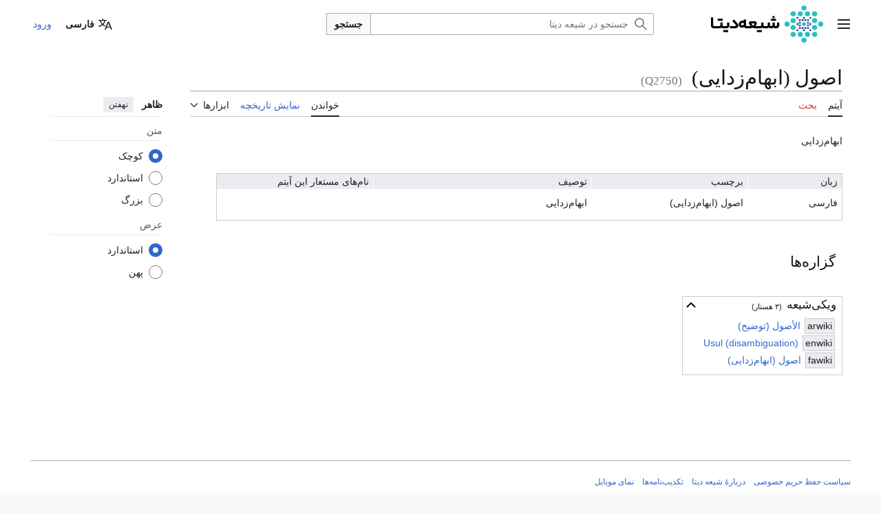

--- FILE ---
content_type: text/html; charset=UTF-8
request_url: https://data.wikishia.net/data/Item:Q2750
body_size: 35538
content:
<!DOCTYPE html>
<html class="client-nojs vector-feature-language-in-header-enabled vector-feature-language-in-main-page-header-disabled vector-feature-sticky-header-disabled vector-feature-page-tools-pinned-disabled vector-feature-toc-pinned-clientpref-1 vector-feature-main-menu-pinned-disabled vector-feature-limited-width-clientpref-1 vector-feature-limited-width-content-enabled vector-feature-custom-font-size-clientpref-0 vector-feature-appearance-pinned-clientpref-1 vector-feature-night-mode-disabled skin-theme-clientpref-day vector-toc-not-available" lang="fa" dir="rtl">
<head>
<meta charset="UTF-8">
<title>اصول (ابهام‌زدایی) - شیعه دیتا</title>
<script>(function(){var className="client-js vector-feature-language-in-header-enabled vector-feature-language-in-main-page-header-disabled vector-feature-sticky-header-disabled vector-feature-page-tools-pinned-disabled vector-feature-toc-pinned-clientpref-1 vector-feature-main-menu-pinned-disabled vector-feature-limited-width-clientpref-1 vector-feature-limited-width-content-enabled vector-feature-custom-font-size-clientpref-0 vector-feature-appearance-pinned-clientpref-1 vector-feature-night-mode-disabled skin-theme-clientpref-day vector-toc-not-available";var cookie=document.cookie.match(/(?:^|; )datawikidbmwclientpreferences=([^;]+)/);if(cookie){cookie[1].split('%2C').forEach(function(pref){className=className.replace(new RegExp('(^| )'+pref.replace(/-clientpref-\w+$|[^\w-]+/g,'')+'-clientpref-\\w+( |$)'),'$1'+pref+'$2');});}document.documentElement.className=className;}());RLCONF={"wgBreakFrames":false,"wgSeparatorTransformTable":[".\t,","٫\t٬"],"wgDigitTransformTable":["0\t1\t2\t3\t4\t5\t6\t7\t8\t9\t%","۰\t۱\t۲\t۳\t۴\t۵\t۶\t۷\t۸\t۹\t٪"],"wgDefaultDateFormat":"dmy","wgMonthNames":["","ژانویه","فوریه","مارس","آوریل","مه","ژوئن","ژوئیه","اوت","سپتامبر","اکتبر","نوامبر","دسامبر"],"wgRequestId":"850d9dc6f8e46c1d2cad2d5b","wgCanonicalNamespace":"Item","wgCanonicalSpecialPageName":false,"wgNamespaceNumber":120,"wgPageName":"Item:Q2750","wgTitle":"Q2750","wgCurRevisionId":25799,"wgRevisionId":25799,"wgArticleId":2913,"wgIsArticle":true,"wgIsRedirect":false,"wgAction":"view","wgUserName":null,"wgUserGroups":["*"],"wgCategories":[],"wgPageViewLanguage":"fa","wgPageContentLanguage":"fa","wgPageContentModel":"wikibase-item","wgRelevantPageName":"Item:Q2750","wgRelevantArticleId":2913,"wgIsProbablyEditable":false,"wgRelevantPageIsProbablyEditable":false,"wgRestrictionEdit":[],"wgCiteReferencePreviewsActive":true,"wgWMESchemaEditAttemptStepOversample":false,"wgWMEPageLength":700,"wgMFDisplayWikibaseDescriptions":{"search":false,"watchlist":false,"tagline":false},"wgMediaViewerOnClick":true,"wgMediaViewerEnabledByDefault":true,"wgPopupsFlags":0,"wgULSAcceptLanguageList":[],"wgVisualEditor":{"pageLanguageCode":"fa","pageLanguageDir":"rtl","pageVariantFallbacks":"fa"},"wbUserPreferredContentLanguages":["fa"],"wbUserSpecifiedLanguages":[],"wbCopyright":{"version":"wikibase-1","messageHtml":"By clicking \"ذخیره\", you agree to the \u003Ca href=\"/w/index.php?title=%D8%B4%DB%8C%D8%B9%D9%87_%D8%AF%DB%8C%D8%AA%D8%A7:%D8%AD%D9%82_%D8%AA%DA%A9%D8%AB%DB%8C%D8%B1\u0026amp;action=edit\u0026amp;redlink=1\" class=\"new\" title=\"شیعه دیتا:حق تکثیر (صفحه وجود ندارد)\"\u003Eterms of use\u003C/a\u003E."},"wbBadgeItems":[],"wbMultiLingualStringLimit":250,"wbTaintedReferencesEnabled":false,"wbIsEditView":true,"wbEntityId":"Q2750","wgEditSubmitButtonLabelPublish":false,"wgULSPosition":"personal","wgULSisCompactLinksEnabled":false,"wgVector2022LanguageInHeader":true,"wgULSisLanguageSelectorEmpty":false};
RLSTATE={"site.styles":"ready","user.styles":"ready","user":"ready","user.options":"loading","wikibase.alltargets":"ready","wikibase.desktop":"ready","jquery.wikibase.toolbar.styles":"ready","skins.vector.search.codex.styles":"ready","skins.vector.styles":"ready","skins.vector.icons":"ready","jquery.makeCollapsible.styles":"ready","ext.uls.pt":"ready","ext.visualEditor.desktopArticleTarget.noscript":"ready"};RLPAGEMODULES=["wikibase.entityPage.entityLoaded","wikibase.ui.entityViewInit","site","mediawiki.page.ready","jquery.makeCollapsible","skins.vector.js","wikibase.vector.searchClient","ext.eventLogging","ext.wikimediaEvents","ext.wikimediaEvents.wikibase","ext.echo.centralauth","ext.gadget.Extra-Editbuttons","ext.gadget.purgetab","ext.popups","ext.uls.interface","ext.visualEditor.desktopArticleTarget.init","ext.visualEditor.targetLoader"];</script>
<script>(RLQ=window.RLQ||[]).push(function(){mw.loader.impl(function(){return["user.options@12s5i",function($,jQuery,require,module){mw.user.tokens.set({"patrolToken":"+\\","watchToken":"+\\","csrfToken":"+\\"});
}];});});</script>
<link rel="stylesheet" href="/w/load.php?lang=fa&amp;modules=ext.uls.pt%7Cext.visualEditor.desktopArticleTarget.noscript%7Cjquery.makeCollapsible.styles%7Cjquery.wikibase.toolbar.styles%7Cskins.vector.icons%2Cstyles%7Cskins.vector.search.codex.styles%7Cwikibase.alltargets%2Cdesktop&amp;only=styles&amp;skin=vector-2022">
<script async="" src="/w/load.php?lang=fa&amp;modules=startup&amp;only=scripts&amp;raw=1&amp;skin=vector-2022"></script>
<meta name="ResourceLoaderDynamicStyles" content="">
<link rel="stylesheet" href="/w/load.php?lang=fa&amp;modules=site.styles&amp;only=styles&amp;skin=vector-2022">
<meta name="generator" content="MediaWiki 1.43.3">
<meta name="robots" content="max-image-preview:standard">
<meta name="format-detection" content="telephone=no">
<meta property="og:title" content="اصول (ابهام‌زدایی)">
<meta name="description" content="ابهام‌زدایی">
<meta property="og:description" content="ابهام‌زدایی">
<meta property="og:type" content="summary">
<meta name="viewport" content="width=device-width, initial-scale=1.0, user-scalable=yes, minimum-scale=0.25, maximum-scale=5.0">
<link rel="alternate" href="https://data.wikishia.net/data/%D9%88%DB%8C%DA%98%D9%87:EntityData/Q2750.json" type="application/json">
<link rel="alternate" href="https://data.wikishia.net/data/%D9%88%DB%8C%DA%98%D9%87:EntityData/Q2750.php" type="application/vnd.php.serialized">
<link rel="alternate" href="https://data.wikishia.net/data/%D9%88%DB%8C%DA%98%D9%87:EntityData/Q2750.n3" type="text/n3">
<link rel="alternate" href="https://data.wikishia.net/data/%D9%88%DB%8C%DA%98%D9%87:EntityData/Q2750.ttl" type="text/turtle">
<link rel="alternate" href="https://data.wikishia.net/data/%D9%88%DB%8C%DA%98%D9%87:EntityData/Q2750.nt" type="application/n-triples">
<link rel="alternate" href="https://data.wikishia.net/data/%D9%88%DB%8C%DA%98%D9%87:EntityData/Q2750.rdf" type="application/rdf+xml">
<link rel="alternate" href="https://data.wikishia.net/data/%D9%88%DB%8C%DA%98%D9%87:EntityData/Q2750.jsonld" type="application/ld+json">
<link rel="search" type="application/opensearchdescription+xml" href="/w/rest.php/v1/search" title="شیعه دیتا (fa)">
<link rel="EditURI" type="application/rsd+xml" href="//data.wikishia.net/w/api.php?action=rsd">
<link rel="canonical" href="https://data.wikishia.net/data/Item:Q2750">
<link rel="alternate" type="application/atom+xml" title="خوراک اتم برای شیعه دیتا" href="/w/index.php?title=%D9%88%DB%8C%DA%98%D9%87:%D8%AA%D8%BA%DB%8C%DB%8C%D8%B1%D8%A7%D8%AA_%D8%A7%D8%AE%DB%8C%D8%B1&amp;feed=atom">
</head>
<body class="skin--responsive skin-vector skin-vector-search-vue mediawiki rtl sitedir-rtl mw-hide-empty-elt ns-120 ns-subject page-Item_Q2750 rootpage-Item_Q2750 skin-vector-2022 action-view wb-entitypage wb-itempage wb-itempage-Q2750"><a class="mw-jump-link" href="#bodyContent">پرش به محتوا</a>
<div class="vector-header-container">
	<header class="vector-header mw-header">
		<div class="vector-header-start">
			<nav class="vector-main-menu-landmark" aria-label="وبگاه">
				
<div id="vector-main-menu-dropdown" class="vector-dropdown vector-main-menu-dropdown vector-button-flush-left vector-button-flush-right"  >
	<input type="checkbox" id="vector-main-menu-dropdown-checkbox" role="button" aria-haspopup="true" data-event-name="ui.dropdown-vector-main-menu-dropdown" class="vector-dropdown-checkbox "  aria-label="منوی اصلی"  >
	<label id="vector-main-menu-dropdown-label" for="vector-main-menu-dropdown-checkbox" class="vector-dropdown-label cdx-button cdx-button--fake-button cdx-button--fake-button--enabled cdx-button--weight-quiet cdx-button--icon-only " aria-hidden="true"  ><span class="vector-icon mw-ui-icon-menu mw-ui-icon-wikimedia-menu"></span>

<span class="vector-dropdown-label-text">منوی اصلی</span>
	</label>
	<div class="vector-dropdown-content">


				<div id="vector-main-menu-unpinned-container" class="vector-unpinned-container">
		
<div id="vector-main-menu" class="vector-main-menu vector-pinnable-element">
	<div
	class="vector-pinnable-header vector-main-menu-pinnable-header vector-pinnable-header-unpinned"
	data-feature-name="main-menu-pinned"
	data-pinnable-element-id="vector-main-menu"
	data-pinned-container-id="vector-main-menu-pinned-container"
	data-unpinned-container-id="vector-main-menu-unpinned-container"
>
	<div class="vector-pinnable-header-label">منوی اصلی</div>
	<button class="vector-pinnable-header-toggle-button vector-pinnable-header-pin-button" data-event-name="pinnable-header.vector-main-menu.pin">انتقال به نوار کناری</button>
	<button class="vector-pinnable-header-toggle-button vector-pinnable-header-unpin-button" data-event-name="pinnable-header.vector-main-menu.unpin">نهفتن</button>
</div>

	
<div id="p-navigation" class="vector-menu mw-portlet mw-portlet-navigation"  >
	<div class="vector-menu-heading">
		ناوبری
	</div>
	<div class="vector-menu-content">
		
		<ul class="vector-menu-content-list">
			
			<li id="n-mainpage-description" class="mw-list-item"><a href="/data/%D8%B5%D9%81%D8%AD%D9%87%D9%94_%D8%A7%D8%B5%D9%84%DB%8C" title="مشاهدهٔ صفحهٔ اصلی [z]" accesskey="z"><span>صفحهٔ اصلی</span></a></li><li id="n-recentchanges" class="mw-list-item"><a href="/data/%D9%88%DB%8C%DA%98%D9%87:%D8%AA%D8%BA%DB%8C%DB%8C%D8%B1%D8%A7%D8%AA_%D8%A7%D8%AE%DB%8C%D8%B1" title="فهرستی از تغییرات اخیر ویکی [r]" accesskey="r"><span>تغییرات اخیر</span></a></li><li id="n-randompage" class="mw-list-item"><a href="/data/%D9%88%DB%8C%DA%98%D9%87:%D8%B5%D9%81%D8%AD%D9%87%D9%94_%D8%AA%D8%B5%D8%A7%D8%AF%D9%81%DB%8C" title="آوردن یک صفحهٔ تصادفی [x]" accesskey="x"><span>مقالهٔ تصادفی</span></a></li><li id="n-ایجاد-آیتم-جدید" class="mw-list-item"><a href="/data/%D9%88%DB%8C%DA%98%D9%87:NewItem"><span>ایجاد آیتم جدید</span></a></li><li id="n-ایجاد-ویژگی-تازه" class="mw-list-item"><a href="/data/%D9%88%DB%8C%DA%98%D9%87:NewProperty"><span>ایجاد ویژگی تازه</span></a></li>
		</ul>
		
	</div>
</div>

	
	
</div>

				</div>

	</div>
</div>

		</nav>
			
<a href="/data/%D8%B5%D9%81%D8%AD%D9%87%D9%94_%D8%A7%D8%B5%D9%84%DB%8C" class="mw-logo">
	<span class="mw-logo-container skin-invert">
		<img class="mw-logo-wordmark" alt="شیعه دیتا" src="https://commons.wikishia.net/w/images/9/9b/Logo_fa.svg" style="width: 10.1875em; height: 3.375em;">
	</span>
</a>

		</div>
		<div class="vector-header-end">
			
<div id="p-search" role="search" class="vector-search-box-vue  vector-search-box-collapses vector-search-box-show-thumbnail vector-search-box-auto-expand-width vector-search-box">
	<a href="/data/%D9%88%DB%8C%DA%98%D9%87:%D8%AC%D8%B3%D8%AA%D8%AC%D9%88" class="cdx-button cdx-button--fake-button cdx-button--fake-button--enabled cdx-button--weight-quiet cdx-button--icon-only search-toggle" title="جستجو در شیعه دیتا [f]" accesskey="f"><span class="vector-icon mw-ui-icon-search mw-ui-icon-wikimedia-search"></span>

<span>جستجو</span>
	</a>
	<div class="vector-typeahead-search-container">
		<div class="cdx-typeahead-search cdx-typeahead-search--show-thumbnail cdx-typeahead-search--auto-expand-width">
			<form action="/w/index.php" id="searchform" class="cdx-search-input cdx-search-input--has-end-button">
				<div id="simpleSearch" class="cdx-search-input__input-wrapper"  data-search-loc="header-moved">
					<div class="cdx-text-input cdx-text-input--has-start-icon">
						<input
							class="cdx-text-input__input"
							 type="search" name="search" placeholder="جستجو در شیعه دیتا" aria-label="جستجو در شیعه دیتا" autocapitalize="sentences" title="جستجو در شیعه دیتا [f]" accesskey="f" id="searchInput"
							>
						<span class="cdx-text-input__icon cdx-text-input__start-icon"></span>
					</div>
					<input type="hidden" name="title" value="ویژه:جستجو">
				</div>
				<button class="cdx-button cdx-search-input__end-button">جستجو</button>
			</form>
		</div>
	</div>
</div>

			<nav class="vector-user-links vector-user-links-wide" aria-label="ابزارهای شخصی">
	<div class="vector-user-links-main">
	
<div id="p-vector-user-menu-preferences" class="vector-menu mw-portlet"  >
	<div class="vector-menu-content">
		
		<ul class="vector-menu-content-list">
			<li id="ca-uls" class="mw-list-item active user-links-collapsible-item"><a data-mw="interface" href="#" class="uls-trigger cdx-button cdx-button--fake-button cdx-button--fake-button--enabled cdx-button--weight-quiet"><span class="vector-icon mw-ui-icon-wikimedia-language mw-ui-icon-wikimedia-wikimedia-language"></span>

<span>فارسی</span></a>
</li>

			
		</ul>
		
	</div>
</div>

	
<div id="p-vector-user-menu-userpage" class="vector-menu mw-portlet emptyPortlet"  >
	<div class="vector-menu-content">
		
		<ul class="vector-menu-content-list">
			
			
		</ul>
		
	</div>
</div>

	<nav class="vector-appearance-landmark" aria-label="ظاهر">
		
<div id="vector-appearance-dropdown" class="vector-dropdown "  title="تغییر ظاهر اندازهٔ قلم، عرض و رنگ صفحه" >
	<input type="checkbox" id="vector-appearance-dropdown-checkbox" role="button" aria-haspopup="true" data-event-name="ui.dropdown-vector-appearance-dropdown" class="vector-dropdown-checkbox "  aria-label="ظاهر"  >
	<label id="vector-appearance-dropdown-label" for="vector-appearance-dropdown-checkbox" class="vector-dropdown-label cdx-button cdx-button--fake-button cdx-button--fake-button--enabled cdx-button--weight-quiet cdx-button--icon-only " aria-hidden="true"  ><span class="vector-icon mw-ui-icon-appearance mw-ui-icon-wikimedia-appearance"></span>

<span class="vector-dropdown-label-text">ظاهر</span>
	</label>
	<div class="vector-dropdown-content">


			<div id="vector-appearance-unpinned-container" class="vector-unpinned-container">
				
			</div>
		
	</div>
</div>

	</nav>
	
<div id="p-vector-user-menu-notifications" class="vector-menu mw-portlet emptyPortlet"  >
	<div class="vector-menu-content">
		
		<ul class="vector-menu-content-list">
			
			
		</ul>
		
	</div>
</div>

	
<div id="p-vector-user-menu-overflow" class="vector-menu mw-portlet"  >
	<div class="vector-menu-content">
		
		<ul class="vector-menu-content-list">
			<li id="pt-login-2" class="user-links-collapsible-item mw-list-item user-links-collapsible-item"><a data-mw="interface" href="/w/index.php?title=%D9%88%DB%8C%DA%98%D9%87:%D9%88%D8%B1%D9%88%D8%AF_%D8%A8%D9%87_%D8%B3%D8%A7%D9%85%D8%A7%D9%86%D9%87&amp;returnto=Item%3AQ2750" title="توصیه می‌شود که به سامانه وارد شوید، گرچه اجباری نیست [o]" accesskey="o" class=""><span>ورود</span></a>
</li>

			
		</ul>
		
	</div>
</div>

	</div>
	
<div id="vector-user-links-dropdown" class="vector-dropdown vector-user-menu vector-button-flush-right vector-user-menu-logged-out user-links-collapsible-item"  title="گزینه‌های بیشتر" >
	<input type="checkbox" id="vector-user-links-dropdown-checkbox" role="button" aria-haspopup="true" data-event-name="ui.dropdown-vector-user-links-dropdown" class="vector-dropdown-checkbox "  aria-label="ابزارهای شخصی"  >
	<label id="vector-user-links-dropdown-label" for="vector-user-links-dropdown-checkbox" class="vector-dropdown-label cdx-button cdx-button--fake-button cdx-button--fake-button--enabled cdx-button--weight-quiet cdx-button--icon-only " aria-hidden="true"  ><span class="vector-icon mw-ui-icon-ellipsis mw-ui-icon-wikimedia-ellipsis"></span>

<span class="vector-dropdown-label-text">ابزارهای شخصی</span>
	</label>
	<div class="vector-dropdown-content">


		
<div id="p-personal" class="vector-menu mw-portlet mw-portlet-personal user-links-collapsible-item"  title="منوی کاربری" >
	<div class="vector-menu-content">
		
		<ul class="vector-menu-content-list">
			
			<li id="pt-login" class="user-links-collapsible-item mw-list-item"><a href="/w/index.php?title=%D9%88%DB%8C%DA%98%D9%87:%D9%88%D8%B1%D9%88%D8%AF_%D8%A8%D9%87_%D8%B3%D8%A7%D9%85%D8%A7%D9%86%D9%87&amp;returnto=Item%3AQ2750" title="توصیه می‌شود که به سامانه وارد شوید، گرچه اجباری نیست [o]" accesskey="o"><span class="vector-icon mw-ui-icon-logIn mw-ui-icon-wikimedia-logIn"></span> <span>ورود</span></a></li>
		</ul>
		
	</div>
</div>

	
	</div>
</div>

</nav>

		</div>
	</header>
</div>
<div class="mw-page-container">
	<div class="mw-page-container-inner">
		<div class="vector-sitenotice-container">
			<div id="siteNotice"></div>
		</div>
		<div class="vector-column-start">
			<div class="vector-main-menu-container">
		<div id="mw-navigation">
			<nav id="mw-panel" class="vector-main-menu-landmark" aria-label="وبگاه">
				<div id="vector-main-menu-pinned-container" class="vector-pinned-container">
				
				</div>
		</nav>
		</div>
	</div>
</div>
		<div class="mw-content-container">
			<main id="content" class="mw-body">
				<header class="mw-body-header vector-page-titlebar">
					<h1 id="firstHeading" class="firstHeading mw-first-heading"><span class="wikibase-title ">
<span class="wikibase-title-label">اصول (ابهام‌زدایی)</span>
<span class="wikibase-title-id">(Q2750)</span>
</span></h1>
				</header>
				<div class="vector-page-toolbar">
					<div class="vector-page-toolbar-container">
						<div id="left-navigation">
							<nav aria-label="فضاهای نام">
								
<div id="p-associated-pages" class="vector-menu vector-menu-tabs mw-portlet mw-portlet-associated-pages"  >
	<div class="vector-menu-content">
		
		<ul class="vector-menu-content-list">
			
			<li id="ca-nstab-item" class="selected vector-tab-noicon mw-list-item"><a href="/data/Item:Q2750" title="View the Item [c]" accesskey="c"><span>آیتم</span></a></li><li id="ca-talk" class="new vector-tab-noicon mw-list-item"><a href="/w/index.php?title=Item_talk:Q2750&amp;action=edit&amp;redlink=1" rel="discussion" class="new" title="گفتگو پیرامون محتوای صفحه (صفحه وجود ندارد) [t]" accesskey="t"><span>بحث</span></a></li>
		</ul>
		
	</div>
</div>

								
<div id="vector-variants-dropdown" class="vector-dropdown emptyPortlet"  >
	<input type="checkbox" id="vector-variants-dropdown-checkbox" role="button" aria-haspopup="true" data-event-name="ui.dropdown-vector-variants-dropdown" class="vector-dropdown-checkbox " aria-label="تغییر گونهٔ زبان"   >
	<label id="vector-variants-dropdown-label" for="vector-variants-dropdown-checkbox" class="vector-dropdown-label cdx-button cdx-button--fake-button cdx-button--fake-button--enabled cdx-button--weight-quiet" aria-hidden="true"  ><span class="vector-dropdown-label-text">فارسی</span>
	</label>
	<div class="vector-dropdown-content">


					
<div id="p-variants" class="vector-menu mw-portlet mw-portlet-variants emptyPortlet"  >
	<div class="vector-menu-content">
		
		<ul class="vector-menu-content-list">
			
			
		</ul>
		
	</div>
</div>

				
	</div>
</div>

							</nav>
						</div>
						<div id="right-navigation" class="vector-collapsible">
							<nav aria-label="بازدیدها">
								
<div id="p-views" class="vector-menu vector-menu-tabs mw-portlet mw-portlet-views"  >
	<div class="vector-menu-content">
		
		<ul class="vector-menu-content-list">
			
			<li id="ca-view" class="selected vector-tab-noicon mw-list-item"><a href="/data/Item:Q2750"><span>خواندن</span></a></li><li id="ca-history" class="vector-tab-noicon mw-list-item"><a href="/w/index.php?title=Item:Q2750&amp;action=history" title="نسخه‌های پیشین این صفحه [h]" accesskey="h"><span>نمایش تاریخچه</span></a></li>
		</ul>
		
	</div>
</div>

							</nav>
				
							<nav class="vector-page-tools-landmark" aria-label="ابزارهای صفحه">
								
<div id="vector-page-tools-dropdown" class="vector-dropdown vector-page-tools-dropdown"  >
	<input type="checkbox" id="vector-page-tools-dropdown-checkbox" role="button" aria-haspopup="true" data-event-name="ui.dropdown-vector-page-tools-dropdown" class="vector-dropdown-checkbox "  aria-label="ابزارها"  >
	<label id="vector-page-tools-dropdown-label" for="vector-page-tools-dropdown-checkbox" class="vector-dropdown-label cdx-button cdx-button--fake-button cdx-button--fake-button--enabled cdx-button--weight-quiet" aria-hidden="true"  ><span class="vector-dropdown-label-text">ابزارها</span>
	</label>
	<div class="vector-dropdown-content">


									<div id="vector-page-tools-unpinned-container" class="vector-unpinned-container">
						
<div id="vector-page-tools" class="vector-page-tools vector-pinnable-element">
	<div
	class="vector-pinnable-header vector-page-tools-pinnable-header vector-pinnable-header-unpinned"
	data-feature-name="page-tools-pinned"
	data-pinnable-element-id="vector-page-tools"
	data-pinned-container-id="vector-page-tools-pinned-container"
	data-unpinned-container-id="vector-page-tools-unpinned-container"
>
	<div class="vector-pinnable-header-label">ابزارها</div>
	<button class="vector-pinnable-header-toggle-button vector-pinnable-header-pin-button" data-event-name="pinnable-header.vector-page-tools.pin">انتقال به نوار کناری</button>
	<button class="vector-pinnable-header-toggle-button vector-pinnable-header-unpin-button" data-event-name="pinnable-header.vector-page-tools.unpin">نهفتن</button>
</div>

	
<div id="p-cactions" class="vector-menu mw-portlet mw-portlet-cactions emptyPortlet vector-has-collapsible-items"  title="گزینه‌های بیشتر" >
	<div class="vector-menu-heading">
		کنش‌ها
	</div>
	<div class="vector-menu-content">
		
		<ul class="vector-menu-content-list">
			
			<li id="ca-more-view" class="selected vector-more-collapsible-item mw-list-item"><a href="/data/Item:Q2750"><span>خواندن</span></a></li><li id="ca-more-history" class="vector-more-collapsible-item mw-list-item"><a href="/w/index.php?title=Item:Q2750&amp;action=history"><span>نمایش تاریخچه</span></a></li>
		</ul>
		
	</div>
</div>

<div id="p-tb" class="vector-menu mw-portlet mw-portlet-tb"  >
	<div class="vector-menu-heading">
		عمومی
	</div>
	<div class="vector-menu-content">
		
		<ul class="vector-menu-content-list">
			
			<li id="t-whatlinkshere" class="mw-list-item"><a href="/data/%D9%88%DB%8C%DA%98%D9%87:%D9%BE%DB%8C%D9%88%D9%86%D8%AF_%D8%A8%D9%87_%D8%A7%DB%8C%D9%86_%D8%B5%D9%81%D8%AD%D9%87/Item:Q2750" title="فهرست همهٔ صفحه‌هایی که به این صفحه پیوند می‌دهند [j]" accesskey="j"><span>پیوندها به این صفحه</span></a></li><li id="t-recentchangeslinked" class="mw-list-item"><a href="/data/%D9%88%DB%8C%DA%98%D9%87:%D8%AA%D8%BA%DB%8C%DB%8C%D8%B1%D8%A7%D8%AA_%D9%85%D8%B1%D8%AA%D8%A8%D8%B7/Item:Q2750" rel="nofollow" title="تغییرات اخیر صفحه‌هایی که این صفحه به آن‌ها پیوند دارد [k]" accesskey="k"><span>تغییرات مرتبط</span></a></li><li id="t-upload" class="mw-list-item"><a href="https://commons.wikishia.net/common/Special:UploadWizard" title="بارگذاری تصاویر و پرونده‌های دیگر [u]" accesskey="u"><span>بارگذاری پرونده</span></a></li><li id="t-specialpages" class="mw-list-item"><a href="/data/%D9%88%DB%8C%DA%98%D9%87:%D8%B5%D9%81%D8%AD%D9%87%E2%80%8C%D9%87%D8%A7%DB%8C_%D9%88%DB%8C%DA%98%D9%87" title="فهرستی از همهٔ صفحه‌های ویژه [q]" accesskey="q"><span>صفحه‌های ویژه</span></a></li><li id="t-print" class="mw-list-item"><a href="javascript:print();" rel="alternate" title="نسخهٔ قابل چاپ این صفحه [p]" accesskey="p"><span>نسخهٔ قابل چاپ</span></a></li><li id="t-permalink" class="mw-list-item"><a href="/w/index.php?title=Item:Q2750&amp;oldid=25799" title="پیوند پایدار به این نسخه از این صفحه"><span>پیوند پایدار</span></a></li><li id="t-info" class="mw-list-item"><a href="/w/index.php?title=Item:Q2750&amp;action=info" title="اطلاعات بیشتر دربارهٔ این صفحه"><span>اطلاعات صفحه</span></a></li><li id="t-wb-concept-uri" class="mw-list-item"><a href="//data.wikishia.net/entity/Q2750" title="URI  که مفهوم توصیف‌شده توسط این آیتم را شناسایی می‌کند"><span>URI مفهوم</span></a></li><li id="t-cite" class="mw-list-item"><a href="/w/index.php?title=%D9%88%DB%8C%DA%98%D9%87:%DB%8C%D8%A7%D8%AF%DA%A9%D8%B1%D8%AF&amp;page=Item%3AQ2750&amp;id=25799&amp;wpFormIdentifier=titleform" title="اطلاعات در خصوص چگونگی یادکرد این صفحه"><span>یادکرد این صفحه</span></a></li><li id="t-createredirect" class="mw-list-item"><a href="/data/%D9%88%DB%8C%DA%98%D9%87:%D8%A7%DB%8C%D8%AC%D8%A7%D8%AF_%D8%AA%D8%BA%DB%8C%DB%8C%D8%B1%D9%85%D8%B3%DB%8C%D8%B1/Item:Q2750"><span>ایجاد تغییرمسیر</span></a></li>
		</ul>
		
	</div>
</div>

</div>

									</div>
				
	</div>
</div>

							</nav>
						</div>
					</div>
				</div>
				<div class="vector-column-end">
					<div class="vector-sticky-pinned-container">
						<nav class="vector-page-tools-landmark" aria-label="ابزارهای صفحه">
							<div id="vector-page-tools-pinned-container" class="vector-pinned-container">
				
							</div>
		</nav>
						<nav class="vector-appearance-landmark" aria-label="ظاهر">
							<div id="vector-appearance-pinned-container" class="vector-pinned-container">
				<div id="vector-appearance" class="vector-appearance vector-pinnable-element">
	<div
	class="vector-pinnable-header vector-appearance-pinnable-header vector-pinnable-header-pinned"
	data-feature-name="appearance-pinned"
	data-pinnable-element-id="vector-appearance"
	data-pinned-container-id="vector-appearance-pinned-container"
	data-unpinned-container-id="vector-appearance-unpinned-container"
>
	<div class="vector-pinnable-header-label">ظاهر</div>
	<button class="vector-pinnable-header-toggle-button vector-pinnable-header-pin-button" data-event-name="pinnable-header.vector-appearance.pin">انتقال به نوار کناری</button>
	<button class="vector-pinnable-header-toggle-button vector-pinnable-header-unpin-button" data-event-name="pinnable-header.vector-appearance.unpin">نهفتن</button>
</div>


</div>

							</div>
		</nav>
					</div>
				</div>
				<div id="bodyContent" class="vector-body" aria-labelledby="firstHeading" data-mw-ve-target-container>
					<div class="vector-body-before-content">
							<div class="mw-indicators">
		</div>

						<div id="siteSub" class="noprint">از شیعه دیتا</div>
					</div>
					<div id="contentSub"><div id="mw-content-subtitle"></div></div>
					
					
					<div id="mw-content-text" class="mw-body-content"><div id="wb-item-Q2750" class="wikibase-entityview wb-item" lang="fa" dir="rtl">
<div class="wikibase-entityview-main"><div class="wikibase-entitytermsview">
<div class="wikibase-entitytermsview-heading">
<div class="wikibase-entitytermsview-heading-description ">ابهام‌زدایی</div><div class="wikibase-entitytermsview-heading-aliases wb-empty"></div>
</div>

<div class="wikibase-entitytermsview-entitytermsforlanguagelistview "><table class="wikibase-entitytermsforlanguagelistview">
<thead class="wikibase-entitytermsforlanguagelistview-header">
<tr class="wikibase-entitytermsforlanguagelistview-header-row">
<th scope="col" class="wikibase-entitytermsforlanguagelistview-cell wikibase-entitytermsforlanguagelistview-language">زبان</th>
<th scope="col" class="wikibase-entitytermsforlanguagelistview-cell wikibase-entitytermsforlanguagelistview-label">برچسب</th>
<th scope="col" class="wikibase-entitytermsforlanguagelistview-cell wikibase-entitytermsforlanguagelistview-description">توصیف</th>
<th scope="col" class="wikibase-entitytermsforlanguagelistview-cell wikibase-entitytermsforlanguagelistview-aliases">نام‌های مستعار این آیتم</th>
</tr>
</thead>
<tbody class="wikibase-entitytermsforlanguagelistview-listview"><tr class="wikibase-entitytermsforlanguageview wikibase-entitytermsforlanguageview-fa" >
<th class="wikibase-entitytermsforlanguageview-language">فارسی</th>
<td class="wikibase-entitytermsforlanguageview-label"><div class="wikibase-labelview " dir="rtl" lang="fa"><div class="wikibase-labelview-container"><span class="wikibase-labelview-text">اصول (ابهام‌زدایی)</span></div></div></td>
<td class="wikibase-entitytermsforlanguageview-description"><div class="wikibase-descriptionview " dir="rtl" lang="fa"><div class="wikibase-descriptionview-container"><span class="wikibase-descriptionview-text">ابهام‌زدایی</span></div></div></td>
<td class="wikibase-entitytermsforlanguageview-aliases"><div class="wikibase-aliasesview wb-empty">
<ul class="wikibase-aliasesview-list" dir="" lang="fa"></ul>

</div></td>

</tr></tbody>
</table></div>
</div><div id="toc"></div><h2 class="wb-section-heading section-heading wikibase-statements" dir="auto" id="claims">گزاره‌ها</h2><div class="wikibase-statementgrouplistview"><div class="wikibase-listview"></div></div></div>
<div class="wikibase-entityview-side"><div class="wikibase-pageImage">
<div class="help">
<span class="wb-help-field-hint wikibase-toolbar-item wikibase-wbtooltip" title="این تصویر از گزاره‌های این آیتم گرفته شده است. شما می‌توانید تصویر را با تغییر دادن گزاره تنظیم کنید.">&nbsp;</span>
</div>
</div><h2 class="wb-section-heading section-heading wikibase-sitelinks" dir="auto" id="sitelinks">پیوندهای وبگاه</h2><div class="wikibase-sitelinkgrouplistview"><div class="wikibase-listview"><div class="wikibase-sitelinkgroupview mw-collapsible" data-wb-sitelinks-group="wikishia">
<div class="wikibase-sitelinkgroupview-heading-section">
<div class="mw-collapsible-toggle-placeholder"></div>
<div class="wikibase-sitelinkgroupview-heading-container">
<h3 class="wb-sitelinks-heading" dir="auto" id="sitelinks-wikishia">ویکی‌شیعه<span class="wikibase-sitelinkgroupview-counter">(۳ هستار)</span></h3>

</div>
</div>
<div class="mw-collapsible-content">
<div class="wikibase-sitelinklistview">
<ul class="wikibase-sitelinklistview-listview"><li class="wikibase-sitelinkview wikibase-sitelinkview-arwiki" data-wb-siteid="arwiki">
<span class="wikibase-sitelinkview-siteid-container">
<span class="wikibase-sitelinkview-siteid wikibase-sitelinkview-siteid-arwiki" title="عربی">arwiki</span>
</span><span class="wikibase-sitelinkview-link wikibase-sitelinkview-link-arwiki"><span class="wikibase-sitelinkview-page" dir="auto" lang="ar"><a href="https://ar.wikishia.net/view/%D8%A7%D9%84%D8%A3%D8%B5%D9%88%D9%84_(%D8%AA%D9%88%D8%B6%D9%8A%D8%AD)" hreflang="ar" title="الأصول (توضيح)">الأصول (توضيح)</a></span><span class="wikibase-badgeselector wikibase-sitelinkview-badges"></span></span>
</li><li class="wikibase-sitelinkview wikibase-sitelinkview-enwiki" data-wb-siteid="enwiki">
<span class="wikibase-sitelinkview-siteid-container">
<span class="wikibase-sitelinkview-siteid wikibase-sitelinkview-siteid-enwiki" title="انگلیسی">enwiki</span>
</span><span class="wikibase-sitelinkview-link wikibase-sitelinkview-link-enwiki"><span class="wikibase-sitelinkview-page" dir="auto" lang="en"><a href="https://en.wikishia.net/view/Usul_(disambiguation)" hreflang="en" title="Usul (disambiguation)">Usul (disambiguation)</a></span><span class="wikibase-badgeselector wikibase-sitelinkview-badges"></span></span>
</li><li class="wikibase-sitelinkview wikibase-sitelinkview-fawiki" data-wb-siteid="fawiki">
<span class="wikibase-sitelinkview-siteid-container">
<span class="wikibase-sitelinkview-siteid wikibase-sitelinkview-siteid-fawiki" title="فارسی">fawiki</span>
</span><span class="wikibase-sitelinkview-link wikibase-sitelinkview-link-fawiki"><span class="wikibase-sitelinkview-page" dir="auto" lang="fa"><a href="https://fa.wikishia.net/view/%D8%A7%D8%B5%D9%88%D9%84_(%D8%A7%D8%A8%D9%87%D8%A7%D9%85%E2%80%8C%D8%B2%D8%AF%D8%A7%DB%8C%DB%8C)" hreflang="fa" title="اصول (ابهام‌زدایی)">اصول (ابهام‌زدایی)</a></span><span class="wikibase-badgeselector wikibase-sitelinkview-badges"></span></span>
</li></ul>
</div>
</div>
</div></div></div></div>
</div>
<!-- Saved in parser cache with key datawikidb:pcache:idhash:2913-0!termboxVersion=1!wb=3!wbMobile=0 and timestamp 20260201121717 and revision id 25799. Rendering was triggered because: page-view
 -->

<div class="printfooter" data-nosnippet="">برگرفته از «<a dir="ltr" href="https://data.wikishia.net/w/index.php?title=Item:Q2750&amp;oldid=25799">https://data.wikishia.net/w/index.php?title=Item:Q2750&amp;oldid=25799</a>»</div></div>
					<div id="catlinks" class="catlinks catlinks-allhidden" data-mw="interface"></div>
				</div>
			</main>
			
		</div>
		<div class="mw-footer-container">
			
<footer id="footer" class="mw-footer" >
	<ul id="footer-info">
	<li id="footer-info-lastmod"> این صفحه آخرین‌بار در ‏۱۸ سپتامبر ۲۰۲۳ ساعت ‏۱۳:۲۴ ویرایش شده است.</li>
</ul>

	<ul id="footer-places">
	<li id="footer-places-privacy"><a href="/data/%D8%B4%DB%8C%D8%B9%D9%87_%D8%AF%DB%8C%D8%AA%D8%A7:%D8%B3%DB%8C%D8%A7%D8%B3%D8%AA_%D9%85%D8%AD%D8%B1%D9%85%D8%A7%D9%86%DA%AF%DB%8C">سیاست حفظ حریم خصوصی</a></li>
	<li id="footer-places-about"><a href="/data/%D8%B4%DB%8C%D8%B9%D9%87_%D8%AF%DB%8C%D8%AA%D8%A7:%D8%AF%D8%B1%D8%A8%D8%A7%D8%B1%D9%87">دربارهٔ شیعه دیتا</a></li>
	<li id="footer-places-disclaimers"><a href="/data/%D8%B4%DB%8C%D8%B9%D9%87_%D8%AF%DB%8C%D8%AA%D8%A7:%D8%AA%DA%A9%D8%B0%DB%8C%D8%A8%E2%80%8C%D9%86%D8%A7%D9%85%D9%87%D9%94_%D8%B9%D9%85%D9%88%D9%85%DB%8C">تکذیب‌نامه‌ها</a></li>
	<li id="footer-places-mobileview"><a href="//data.wikishia.net/w/index.php?title=Item:Q2750&amp;mobileaction=toggle_view_mobile" class="noprint stopMobileRedirectToggle">نمای موبایل</a></li>
</ul>

	<ul id="" class="noprint">
</ul>

</footer>

		</div>
	</div> 
</div> 
<div class="vector-settings" id="p-dock-bottom">
	<ul></ul>
</div><script src="https://www.googletagmanager.com/gtag/js?id=G-81362RSD5K" async=""></script><script>
window.dataLayer = window.dataLayer || [];

function gtag(){dataLayer.push(arguments);}
gtag('js', new Date());
gtag('config', 'G-81362RSD5K', {});
</script>

<script>(RLQ=window.RLQ||[]).push(function(){mw.config.set({"wgBackendResponseTime":141});});</script>
</body>
</html>

--- FILE ---
content_type: text/css; charset=utf-8
request_url: https://data.wikishia.net/w/load.php?lang=fa&modules=site.styles&only=styles&skin=vector-2022
body_size: 2636
content:
@import url(//commons.wikishia.net/w/index.php?title=MediaWiki:RTL-Font.css&action=raw&ctype=text/css) screen;@import url(//commons.wikishia.net/w/index.php?title=MediaWiki:RTL-Catrgory.css&action=raw&ctype=text/css) screen;@import url(//commons.wikishia.net/w/index.php?title=MediaWiki:RTL-Infobox.css&action=raw&ctype=text/css) screen;@import url(//commons.wikishia.net/w/index.php?title=MediaWiki:RTL-Messagebox.css&action=raw&ctype=text/css) screen;@import url(//commons.wikishia.net/w/index.php?title=MediaWiki:RTL-Navbox.css&action=raw&ctype=text/css) screen;@import url(//commons.wikishia.net/w/index.php?title=MediaWiki:RTL-Portals.css&action=raw&ctype=text/css) screen;@import url(//commons.wikishia.net/w/index.php?title=MediaWiki:RTL-Hlist.css&action=raw&ctype=text/css) screen;.m{font-style:normal;position:relative;padding-right:1px;display:inline-block;-webkit-transform:skew(-12deg);-moz-transform:skew(-12deg);-ms-transform:skew(-12deg);-o-transform:skew(-12deg);transform:skew(-12deg);letter-spacing:0.7px}@media (min-width:43em){body.skin-vector #frame-welcome{background-image:url(//commons.wikishia.net/w/images/f/f0/Background-mainpage.png);background-repeat:no-repeat;background-position:-7px -57px;padding-left:156px}}@media (min-width:43em){body.skin-vector #frame-welcome2{background-image:url(//commons.wikishia.net/w/images/9/92/Logo_MainPage.svg);background-repeat:no-repeat;background-position:-62px -38px;background-size:300px;padding:10px 42px 10px 164px}}@media (max-width:840px){body.skin-vector #imgMainPage img{max-width:80%!important;height:auto;float:left}}body.page-صفحهٔ_اصلی #t-cite,body.page-صفحهٔ_اصلی #siteSub,body.page-صفحهٔ_اصلی #contentSub,body.page-صفحهٔ_اصلی #catlinks,body.page-صفحهٔ_اصلی #mw-hidden-catlinks,body.page-صفحهٔ_اصلی #p-lang-btn,#footer-info{display:none !important}body.page-صفحهٔ_اصلی #firstHeading{display:none !important}.mp-frame{box-shadow:0 0 .3em #999;border-radius:.2em;margin:1em 0.5em 1em 0.5em;padding:1px}.mp-frame:after{display:block;content:"";clear:both}.mp-frame-header{background-color:#888;border-radius:.2em;color:#fff;padding:.4em .8em .5em;font-weight:bold}.mp-frame-header:before{display:inline-block;content:"x";color:transparent;width:32px;opacity:.7;background-image:url(https://commons.wikishia.net/w/images/4/48/Wikidata-logo_black.png);background-image:url(https://commons.wikishia.net/w/images/4/48/Wikidata-logo_black.png);background-size:27px;background-repeat:no-repeat;background-position:left center}.mw-content-rtl .mp-frame-header:before{background-position:right center}.mp-frame-body{padding:1em;text-align:justify}.mw-pt-languages-label{display:none}.mw-pt-languages-list{text-align:center!important}

--- FILE ---
content_type: image/svg+xml
request_url: https://commons.wikishia.net/w/images/9/9b/Logo_fa.svg
body_size: 100995
content:
<?xml version="1.0" standalone="no"?>
<!DOCTYPE svg PUBLIC "-//W3C//DTD SVG 1.0//EN" "http://www.w3.org/TR/2001/REC-SVG-20010904/DTD/svg10.dtd">
<svg xmlns="http://www.w3.org/2000/svg" xmlns:xlink="http://www.w3.org/1999/xlink" id="body_1" width="3223" height="1114">

<g transform="matrix(1.3333334 0 0 1.3333334 0 0)">
    <image  x="0" y="0" xlink:href="[data-uri]" preserveAspectRatio="none" width="2417.25" height="835.5"/>
</g>
</svg>

--- FILE ---
content_type: text/javascript; charset=utf-8
request_url: https://data.wikishia.net/w/load.php?lang=fa&modules=startup&only=scripts&raw=1&skin=vector-2022
body_size: 55318
content:
function isCompatible(){return!!('querySelector'in document&&'localStorage'in window&&typeof Promise==='function'&&Promise.prototype['finally']&&(function(){try{new Function('(a = 0) => a');return true;}catch(e){return false;}}())&&/./g.flags==='g');}if(!isCompatible()){document.documentElement.className=document.documentElement.className.replace(/(^|\s)client-js(\s|$)/,'$1client-nojs$2');while(window.NORLQ&&NORLQ[0]){NORLQ.shift()();}NORLQ={push:function(fn){fn();}};RLQ={push:function(){}};}else{if(window.performance&&performance.mark){performance.mark('mwStartup');}(function(){'use strict';var con=window.console;function Map(){this.values=Object.create(null);}Map.prototype={constructor:Map,get:function(selection,fallback){if(arguments.length<2){fallback=null;}if(typeof selection==='string'){return selection in this.values?this.values[selection]:fallback;}var results;if(Array.isArray(selection)){results={};for(var i=0;i<selection.length;i++){if(typeof selection[i]==='string'){results[selection[i]]=selection[i]in this.values?
this.values[selection[i]]:fallback;}}return results;}if(selection===undefined){results={};for(var key in this.values){results[key]=this.values[key];}return results;}return fallback;},set:function(selection,value){if(arguments.length>1){if(typeof selection==='string'){this.values[selection]=value;return true;}}else if(typeof selection==='object'){for(var key in selection){this.values[key]=selection[key];}return true;}return false;},exists:function(selection){return typeof selection==='string'&&selection in this.values;}};var log=function(){};log.warn=Function.prototype.bind.call(con.warn,con);var mw={now:function(){var perf=window.performance;var navStart=perf&&perf.timing&&perf.timing.navigationStart;mw.now=navStart&&perf.now?function(){return navStart+perf.now();}:Date.now;return mw.now();},trackQueue:[],trackError:function(data){if(mw.track){mw.track('resourceloader.exception',data);}else{mw.trackQueue.push({topic:'resourceloader.exception',data:data});}var e=data.exception;var msg=(e?'Exception':'Error')+
' in '+data.source+(data.module?' in module '+data.module:'')+(e?':':'.');con.log(msg);if(e){con.warn(e);}},Map:Map,config:new Map(),messages:new Map(),templates:new Map(),log:log};window.mw=window.mediaWiki=mw;window.QUnit=undefined;}());(function(){'use strict';var store,hasOwn=Object.hasOwnProperty;function fnv132(str){var hash=0x811C9DC5;for(var i=0;i<str.length;i++){hash+=(hash<<1)+(hash<<4)+(hash<<7)+(hash<<8)+(hash<<24);hash^=str.charCodeAt(i);}hash=(hash>>>0).toString(36).slice(0,5);while(hash.length<5){hash='0'+hash;}return hash;}var registry=Object.create(null),sources=Object.create(null),handlingPendingRequests=false,pendingRequests=[],queue=[],jobs=[],willPropagate=false,errorModules=[],baseModules=["jquery","mediawiki.base"],marker=document.querySelector('meta[name="ResourceLoaderDynamicStyles"]'),lastCssBuffer;function addToHead(el,nextNode){if(nextNode&&nextNode.parentNode){nextNode.parentNode.insertBefore(el,nextNode);}else{document.head.appendChild(el);}}function newStyleTag(text,nextNode){
var el=document.createElement('style');el.appendChild(document.createTextNode(text));addToHead(el,nextNode);return el;}function flushCssBuffer(cssBuffer){if(cssBuffer===lastCssBuffer){lastCssBuffer=null;}newStyleTag(cssBuffer.cssText,marker);for(var i=0;i<cssBuffer.callbacks.length;i++){cssBuffer.callbacks[i]();}}function addEmbeddedCSS(cssText,callback){if(!lastCssBuffer||cssText.startsWith('@import')){lastCssBuffer={cssText:'',callbacks:[]};requestAnimationFrame(flushCssBuffer.bind(null,lastCssBuffer));}lastCssBuffer.cssText+='\n'+cssText;lastCssBuffer.callbacks.push(callback);}function getCombinedVersion(modules){var hashes=modules.reduce(function(result,module){return result+registry[module].version;},'');return fnv132(hashes);}function allReady(modules){for(var i=0;i<modules.length;i++){if(mw.loader.getState(modules[i])!=='ready'){return false;}}return true;}function allWithImplicitReady(module){return allReady(registry[module].dependencies)&&(baseModules.indexOf(module)!==-1||allReady(baseModules));
}function anyFailed(modules){for(var i=0;i<modules.length;i++){var state=mw.loader.getState(modules[i]);if(state==='error'||state==='missing'){return modules[i];}}return false;}function doPropagation(){var didPropagate=true;var module;while(didPropagate){didPropagate=false;while(errorModules.length){var errorModule=errorModules.shift(),baseModuleError=baseModules.indexOf(errorModule)!==-1;for(module in registry){if(registry[module].state!=='error'&&registry[module].state!=='missing'){if(baseModuleError&&baseModules.indexOf(module)===-1){registry[module].state='error';didPropagate=true;}else if(registry[module].dependencies.indexOf(errorModule)!==-1){registry[module].state='error';errorModules.push(module);didPropagate=true;}}}}for(module in registry){if(registry[module].state==='loaded'&&allWithImplicitReady(module)){execute(module);didPropagate=true;}}for(var i=0;i<jobs.length;i++){var job=jobs[i];var failed=anyFailed(job.dependencies);if(failed!==false||allReady(job.dependencies)){
jobs.splice(i,1);i-=1;try{if(failed!==false&&job.error){job.error(new Error('Failed dependency: '+failed),job.dependencies);}else if(failed===false&&job.ready){job.ready();}}catch(e){mw.trackError({exception:e,source:'load-callback'});}didPropagate=true;}}}willPropagate=false;}function setAndPropagate(module,state){registry[module].state=state;if(state==='ready'){store.add(module);}else if(state==='error'||state==='missing'){errorModules.push(module);}else if(state!=='loaded'){return;}if(willPropagate){return;}willPropagate=true;mw.requestIdleCallback(doPropagation,{timeout:1});}function sortDependencies(module,resolved,unresolved){if(!(module in registry)){throw new Error('Unknown module: '+module);}if(typeof registry[module].skip==='string'){var skip=(new Function(registry[module].skip)());registry[module].skip=!!skip;if(skip){registry[module].dependencies=[];setAndPropagate(module,'ready');return;}}if(!unresolved){unresolved=new Set();}var deps=registry[module].dependencies;
unresolved.add(module);for(var i=0;i<deps.length;i++){if(resolved.indexOf(deps[i])===-1){if(unresolved.has(deps[i])){throw new Error('Circular reference detected: '+module+' -> '+deps[i]);}sortDependencies(deps[i],resolved,unresolved);}}resolved.push(module);}function resolve(modules){var resolved=baseModules.slice();for(var i=0;i<modules.length;i++){sortDependencies(modules[i],resolved);}return resolved;}function resolveStubbornly(modules){var resolved=baseModules.slice();for(var i=0;i<modules.length;i++){var saved=resolved.slice();try{sortDependencies(modules[i],resolved);}catch(err){resolved=saved;mw.log.warn('Skipped unavailable module '+modules[i]);if(modules[i]in registry){mw.trackError({exception:err,source:'resolve'});}}}return resolved;}function resolveRelativePath(relativePath,basePath){var relParts=relativePath.match(/^((?:\.\.?\/)+)(.*)$/);if(!relParts){return null;}var baseDirParts=basePath.split('/');baseDirParts.pop();var prefixes=relParts[1].split('/');prefixes.pop();
var prefix;var reachedRoot=false;while((prefix=prefixes.pop())!==undefined){if(prefix==='..'){reachedRoot=!baseDirParts.length||reachedRoot;if(!reachedRoot){baseDirParts.pop();}else{baseDirParts.push(prefix);}}}return(baseDirParts.length?baseDirParts.join('/')+'/':'')+relParts[2];}function makeRequireFunction(moduleObj,basePath){return function require(moduleName){var fileName=resolveRelativePath(moduleName,basePath);if(fileName===null){return mw.loader.require(moduleName);}if(hasOwn.call(moduleObj.packageExports,fileName)){return moduleObj.packageExports[fileName];}var scriptFiles=moduleObj.script.files;if(!hasOwn.call(scriptFiles,fileName)){throw new Error('Cannot require undefined file '+fileName);}var result,fileContent=scriptFiles[fileName];if(typeof fileContent==='function'){var moduleParam={exports:{}};fileContent(makeRequireFunction(moduleObj,fileName),moduleParam,moduleParam.exports);result=moduleParam.exports;}else{result=fileContent;}moduleObj.packageExports[fileName]=result;
return result;};}function addScript(src,callback,modules){var script=document.createElement('script');script.src=src;function onComplete(){if(script.parentNode){script.parentNode.removeChild(script);}if(callback){callback();callback=null;}}script.onload=onComplete;script.onerror=function(){onComplete();if(modules){for(var i=0;i<modules.length;i++){setAndPropagate(modules[i],'error');}}};document.head.appendChild(script);return script;}function queueModuleScript(src,moduleName,callback){pendingRequests.push(function(){if(moduleName!=='jquery'){window.require=mw.loader.require;window.module=registry[moduleName].module;}addScript(src,function(){delete window.module;callback();if(pendingRequests[0]){pendingRequests.shift()();}else{handlingPendingRequests=false;}});});if(!handlingPendingRequests&&pendingRequests[0]){handlingPendingRequests=true;pendingRequests.shift()();}}function addLink(url,media,nextNode){var el=document.createElement('link');el.rel='stylesheet';if(media){el.media=media;
}el.href=url;addToHead(el,nextNode);return el;}function globalEval(code){var script=document.createElement('script');script.text=code;document.head.appendChild(script);script.parentNode.removeChild(script);}function indirectEval(code){(1,eval)(code);}function enqueue(dependencies,ready,error){if(allReady(dependencies)){if(ready){ready();}return;}var failed=anyFailed(dependencies);if(failed!==false){if(error){error(new Error('Dependency '+failed+' failed to load'),dependencies);}return;}if(ready||error){jobs.push({dependencies:dependencies.filter(function(module){var state=registry[module].state;return state==='registered'||state==='loaded'||state==='loading'||state==='executing';}),ready:ready,error:error});}dependencies.forEach(function(module){if(registry[module].state==='registered'&&queue.indexOf(module)===-1){queue.push(module);}});mw.loader.work();}function execute(module){if(registry[module].state!=='loaded'){throw new Error('Module in state "'+registry[module].state+'" may not execute: '+module);
}registry[module].state='executing';var runScript=function(){var script=registry[module].script;var markModuleReady=function(){setAndPropagate(module,'ready');};var nestedAddScript=function(arr,offset){if(offset>=arr.length){markModuleReady();return;}queueModuleScript(arr[offset],module,function(){nestedAddScript(arr,offset+1);});};try{if(Array.isArray(script)){nestedAddScript(script,0);}else if(typeof script==='function'){if(module==='jquery'){script();}else{script(window.$,window.$,mw.loader.require,registry[module].module);}markModuleReady();}else if(typeof script==='object'&&script!==null){var mainScript=script.files[script.main];if(typeof mainScript!=='function'){throw new Error('Main file in module '+module+' must be a function');}mainScript(makeRequireFunction(registry[module],script.main),registry[module].module,registry[module].module.exports);markModuleReady();}else if(typeof script==='string'){globalEval(script);markModuleReady();}else{markModuleReady();}}catch(e){
setAndPropagate(module,'error');mw.trackError({exception:e,module:module,source:'module-execute'});}};if(registry[module].deprecationWarning){mw.log.warn(registry[module].deprecationWarning);}if(registry[module].messages){mw.messages.set(registry[module].messages);}if(registry[module].templates){mw.templates.set(module,registry[module].templates);}var cssPending=0;var cssHandle=function(){cssPending++;return function(){cssPending--;if(cssPending===0){var runScriptCopy=runScript;runScript=undefined;runScriptCopy();}};};var style=registry[module].style;if(style){if('css'in style){for(var i=0;i<style.css.length;i++){addEmbeddedCSS(style.css[i],cssHandle());}}if('url'in style){for(var media in style.url){var urls=style.url[media];for(var j=0;j<urls.length;j++){addLink(urls[j],media,marker);}}}}if(module==='user'){var siteDeps;var siteDepErr;try{siteDeps=resolve(['site']);}catch(e){siteDepErr=e;runScript();}if(!siteDepErr){enqueue(siteDeps,runScript,runScript);}}else if(cssPending===0){
runScript();}}function sortQuery(o){var sorted={};var list=[];for(var key in o){list.push(key);}list.sort();for(var i=0;i<list.length;i++){sorted[list[i]]=o[list[i]];}return sorted;}function buildModulesString(moduleMap){var str=[];var list=[];var p;function restore(suffix){return p+suffix;}for(var prefix in moduleMap){p=prefix===''?'':prefix+'.';str.push(p+moduleMap[prefix].join(','));list.push.apply(list,moduleMap[prefix].map(restore));}return{str:str.join('|'),list:list};}function makeQueryString(params){var str='';for(var key in params){str+=(str?'&':'')+encodeURIComponent(key)+'='+encodeURIComponent(params[key]);}return str;}function batchRequest(batch){if(!batch.length){return;}var sourceLoadScript,currReqBase,moduleMap;function doRequest(){var query=Object.create(currReqBase),packed=buildModulesString(moduleMap);query.modules=packed.str;query.version=getCombinedVersion(packed.list);query=sortQuery(query);addScript(sourceLoadScript+'?'+makeQueryString(query),null,packed.list);}
batch.sort();var reqBase={"lang":"fa","skin":"vector-2022"};var splits=Object.create(null);for(var b=0;b<batch.length;b++){var bSource=registry[batch[b]].source;var bGroup=registry[batch[b]].group;if(!splits[bSource]){splits[bSource]=Object.create(null);}if(!splits[bSource][bGroup]){splits[bSource][bGroup]=[];}splits[bSource][bGroup].push(batch[b]);}for(var source in splits){sourceLoadScript=sources[source];for(var group in splits[source]){var modules=splits[source][group];currReqBase=Object.create(reqBase);if(group===0&&mw.config.get('wgUserName')!==null){currReqBase.user=mw.config.get('wgUserName');}var currReqBaseLength=makeQueryString(currReqBase).length+23;var length=0;moduleMap=Object.create(null);for(var i=0;i<modules.length;i++){var lastDotIndex=modules[i].lastIndexOf('.'),prefix=modules[i].slice(0,Math.max(0,lastDotIndex)),suffix=modules[i].slice(lastDotIndex+1),bytesAdded=moduleMap[prefix]?suffix.length+3:modules[i].length+3;if(length&&length+currReqBaseLength+bytesAdded>mw.loader.maxQueryLength){
doRequest();length=0;moduleMap=Object.create(null);}if(!moduleMap[prefix]){moduleMap[prefix]=[];}length+=bytesAdded;moduleMap[prefix].push(suffix);}doRequest();}}}function asyncEval(implementations,cb,offset){if(!implementations.length){return;}offset=offset||0;mw.requestIdleCallback(function(deadline){asyncEvalTask(deadline,implementations,cb,offset);});}function asyncEvalTask(deadline,implementations,cb,offset){for(var i=offset;i<implementations.length;i++){if(deadline.timeRemaining()<=0){asyncEval(implementations,cb,i);return;}try{indirectEval(implementations[i]);}catch(err){cb(err);}}}function getModuleKey(module){return module in registry?(module+'@'+registry[module].version):null;}function splitModuleKey(key){var index=key.lastIndexOf('@');if(index===-1||index===0){return{name:key,version:''};}return{name:key.slice(0,index),version:key.slice(index+1)};}function registerOne(module,version,dependencies,group,source,skip){if(module in registry){throw new Error('module already registered: '+module);
}registry[module]={module:{exports:{}},packageExports:{},version:version||'',dependencies:dependencies||[],group:typeof group==='undefined'?null:group,source:typeof source==='string'?source:'local',state:'registered',skip:typeof skip==='string'?skip:null};}mw.loader={moduleRegistry:registry,maxQueryLength:2000,addStyleTag:newStyleTag,addScriptTag:addScript,addLinkTag:addLink,enqueue:enqueue,resolve:resolve,work:function(){store.init();var q=queue.length,storedImplementations=[],storedNames=[],requestNames=[],batch=new Set();while(q--){var module=queue[q];if(mw.loader.getState(module)==='registered'&&!batch.has(module)){registry[module].state='loading';batch.add(module);var implementation=store.get(module);if(implementation){storedImplementations.push(implementation);storedNames.push(module);}else{requestNames.push(module);}}}queue=[];asyncEval(storedImplementations,function(err){store.stats.failed++;store.clear();mw.trackError({exception:err,source:'store-eval'});var failed=storedNames.filter(function(name){
return registry[name].state==='loading';});batchRequest(failed);});batchRequest(requestNames);},addSource:function(ids){for(var id in ids){if(id in sources){throw new Error('source already registered: '+id);}sources[id]=ids[id];}},register:function(modules){if(typeof modules!=='object'){registerOne.apply(null,arguments);return;}function resolveIndex(dep){return typeof dep==='number'?modules[dep][0]:dep;}for(var i=0;i<modules.length;i++){var deps=modules[i][2];if(deps){for(var j=0;j<deps.length;j++){deps[j]=resolveIndex(deps[j]);}}registerOne.apply(null,modules[i]);}},implement:function(module,script,style,messages,templates,deprecationWarning){var split=splitModuleKey(module),name=split.name,version=split.version;if(!(name in registry)){mw.loader.register(name);}if(registry[name].script!==undefined){throw new Error('module already implemented: '+name);}registry[name].version=version;registry[name].declarator=null;registry[name].script=script;registry[name].style=style;registry[name].messages=messages;
registry[name].templates=templates;registry[name].deprecationWarning=deprecationWarning;if(registry[name].state!=='error'&&registry[name].state!=='missing'){setAndPropagate(name,'loaded');}},impl:function(declarator){var data=declarator(),module=data[0],script=data[1]||null,style=data[2]||null,messages=data[3]||null,templates=data[4]||null,deprecationWarning=data[5]||null,split=splitModuleKey(module),name=split.name,version=split.version;if(!(name in registry)){mw.loader.register(name);}if(registry[name].script!==undefined){throw new Error('module already implemented: '+name);}registry[name].version=version;registry[name].declarator=declarator;registry[name].script=script;registry[name].style=style;registry[name].messages=messages;registry[name].templates=templates;registry[name].deprecationWarning=deprecationWarning;if(registry[name].state!=='error'&&registry[name].state!=='missing'){setAndPropagate(name,'loaded');}},load:function(modules,type){if(typeof modules==='string'&&/^(https?:)?\/?\//.test(modules)){
if(type==='text/css'){addLink(modules);}else if(type==='text/javascript'||type===undefined){addScript(modules);}else{throw new Error('Invalid type '+type);}}else{modules=typeof modules==='string'?[modules]:modules;enqueue(resolveStubbornly(modules));}},state:function(states){for(var module in states){if(!(module in registry)){mw.loader.register(module);}setAndPropagate(module,states[module]);}},getState:function(module){return module in registry?registry[module].state:null;},require:function(moduleName){var path;if(window.QUnit){var paths=moduleName.startsWith('@')?/^(@[^/]+\/[^/]+)\/(.*)$/.exec(moduleName):/^([^/]+)\/(.*)$/.exec(moduleName);if(paths){moduleName=paths[1];path=paths[2];}}if(mw.loader.getState(moduleName)!=='ready'){throw new Error('Module "'+moduleName+'" is not loaded');}return path?makeRequireFunction(registry[moduleName],'')('./'+path):registry[moduleName].module.exports;}};var hasPendingFlush=false,hasPendingWrites=false;function flushWrites(){while(store.queue.length){
store.set(store.queue.shift());}if(hasPendingWrites){store.prune();try{localStorage.removeItem(store.key);localStorage.setItem(store.key,JSON.stringify({items:store.items,vary:store.vary,asOf:Math.ceil(Date.now()/1e7)}));}catch(e){mw.trackError({exception:e,source:'store-localstorage-update'});}}hasPendingFlush=hasPendingWrites=false;}mw.loader.store=store={enabled:null,items:{},queue:[],stats:{hits:0,misses:0,expired:0,failed:0},key:"MediaWikiModuleStore:datawikidb",vary:"vector-2022:2:1:fa",init:function(){if(this.enabled===null){this.enabled=false;if(true){this.load();}else{this.clear();}}},load:function(){try{var raw=localStorage.getItem(this.key);this.enabled=true;var data=JSON.parse(raw);if(data&&data.vary===this.vary&&data.items&&Date.now()<(data.asOf*1e7)+259e7){this.items=data.items;}}catch(e){}},get:function(module){if(this.enabled){var key=getModuleKey(module);if(key in this.items){this.stats.hits++;return this.items[key];}this.stats.misses++;}return false;},add:function(module){
if(this.enabled){this.queue.push(module);this.requestUpdate();}},set:function(module){var descriptor=registry[module],key=getModuleKey(module);if(key in this.items||!descriptor||descriptor.state!=='ready'||!descriptor.version||descriptor.group===1||descriptor.group===0||!descriptor.declarator){return;}var script=String(descriptor.declarator);if(script.length>1e5){return;}var srcParts=['mw.loader.impl(',script,');\n'];if(true){srcParts.push('// Saved in localStorage at ',(new Date()).toISOString(),'\n');var sourceLoadScript=sources[descriptor.source];var query=Object.create({"lang":"fa","skin":"vector-2022"});query.modules=module;query.version=getCombinedVersion([module]);query=sortQuery(query);srcParts.push('//# sourceURL=',(new URL(sourceLoadScript,location)).href,'?',makeQueryString(query),'\n');query.sourcemap='1';query=sortQuery(query);srcParts.push('//# sourceMappingURL=',sourceLoadScript,'?',makeQueryString(query));}this.items[key]=srcParts.join('');hasPendingWrites=true;},prune:function(){
for(var key in this.items){if(getModuleKey(splitModuleKey(key).name)!==key){this.stats.expired++;delete this.items[key];}}},clear:function(){this.items={};try{localStorage.removeItem(this.key);}catch(e){}},requestUpdate:function(){if(!hasPendingFlush){hasPendingFlush=setTimeout(function(){mw.requestIdleCallback(flushWrites);},2000);}}};}());mw.requestIdleCallbackInternal=function(callback){setTimeout(function(){var start=mw.now();callback({didTimeout:false,timeRemaining:function(){return Math.max(0,50-(mw.now()-start));}});},1);};mw.requestIdleCallback=window.requestIdleCallback?window.requestIdleCallback.bind(window):mw.requestIdleCallbackInternal;(function(){var queue;mw.loader.addSource({"local":"http://data.wikishia.net/w/load.php"});mw.loader.register([["site","3rmy2",[1]],["site.styles","d93so",[],2],["filepage","1ljys"],["user","1tdkc",[],0],["user.styles","18fec",[],0],["user.options","12s5i",[],1],["mediawiki.skinning.interface","d86g1"],["jquery.makeCollapsible.styles","1q7oe"],["mediawiki.skinning.content.parsoid","1aewl"],["web2017-polyfills","174re",[],null,null,"return'IntersectionObserver'in window\u0026\u0026typeof fetch==='function'\u0026\u0026typeof URL==='function'\u0026\u0026'toJSON'in URL.prototype;"],["jquery","xt2am"],["mediawiki.base","17szr",[10]],["jquery.chosen","1ft2a"],["jquery.client","5k8ja"],["jquery.confirmable","143rr",[101]],["jquery.highlightText","9qzq7",[75]],["jquery.i18n","1tati",[100]],["jquery.lengthLimit","tlk9z",[60]],["jquery.makeCollapsible","1i5vq",[7,75]],["jquery.spinner","iute0",[20]],["jquery.spinner.styles","1ktvw"],["jquery.suggestions","xoi3f",[15]],["jquery.tablesorter","jknh0",[23,102,75]],["jquery.tablesorter.styles","1m1x6"],["jquery.textSelection","18yom",[13]],["jquery.ui","180wz"],["moment","qr3da",[98,75]],["vue","1sy8w",[109]],["vuex","16fjm",[27]],["pinia","17tzw",[27]],["@wikimedia/codex","odviq",[31,27]],["codex-styles","10a4a"],["mediawiki.codex.messagebox.styles","18lig"],["@wikimedia/codex-search","1ks65",[34,27]],["codex-search-styles","xxdk9"],["mediawiki.template","72v1k"],["mediawiki.template.mustache","1m2gq",[35]],["mediawiki.apipretty","qt7g6"],["mediawiki.api","pszj2",[101]],["mediawiki.content.json","jk5cc"],["mediawiki.confirmCloseWindow","9oaen"],["mediawiki.debug","9qt9a",[194]],["mediawiki.diff","1d389",[38]],["mediawiki.diff.styles","s9ofg"],["mediawiki.feedback","ikien",[633,202]],["mediawiki.feedlink","642xe"],["mediawiki.filewarning","amgzj",[194,206]],["mediawiki.ForeignApi","r63m6",[255]],["mediawiki.ForeignApi.core","gpvmk",[38,191]],["mediawiki.helplink","crbr8"],["mediawiki.hlist","artqm"],["mediawiki.htmlform","14wb0",[169]],["mediawiki.htmlform.ooui","qp5p1",[194]],["mediawiki.htmlform.styles","yatbb"],["mediawiki.htmlform.codex.styles","n8jpl"],["mediawiki.htmlform.ooui.styles","3pwmn"],["mediawiki.inspect","2ufuk",[60,75]],["mediawiki.notification","ec1ps",[75,81]],["mediawiki.notification.convertmessagebox","1qfxt",[57]],["mediawiki.notification.convertmessagebox.styles","15u5e"],["mediawiki.String","rowro"],["mediawiki.pager.styles","1txo4"],["mediawiki.pulsatingdot","4a1u9"],["mediawiki.searchSuggest","c1n03",[21,38]],["mediawiki.storage","3wu0d",[75]],["mediawiki.Title","szj3g",[60,75]],["mediawiki.Upload","352gg",[38]],["mediawiki.ForeignUpload","ab40j",[47,66]],["mediawiki.Upload.Dialog","esbf1",[69]],["mediawiki.Upload.BookletLayout","jc1t1",[66,73,26,197,202,207,208]],["mediawiki.ForeignStructuredUpload.BookletLayout","1j3vw",[67,69,105,173,167]],["mediawiki.toc","1xeck",[78]],["mediawiki.Uri","qghsn",[75]],["mediawiki.user","w2qqj",[38,78]],["mediawiki.userSuggest","ba9yz",[21,38]],["mediawiki.util","1qm66",[13,9]],["mediawiki.checkboxtoggle","snz0j"],["mediawiki.checkboxtoggle.styles","10qw3"],["mediawiki.cookie","t3k39"],["mediawiki.experiments","15xww"],["mediawiki.editfont.styles","1qsn9"],["mediawiki.visibleTimeout","40nxy"],["mediawiki.action.edit","9k1p5",[24,83,80,169]],["mediawiki.action.edit.styles","1told"],["mediawiki.action.edit.collapsibleFooter","dau25",[18,64]],["mediawiki.action.edit.preview","wsrys",[19,111]],["mediawiki.action.history","1c95i",[18]],["mediawiki.action.history.styles","olnv1"],["mediawiki.action.protect","kpkym",[169]],["mediawiki.action.view.metadata","2r2d4",[96]],["mediawiki.editRecovery.postEdit","wh5q0"],["mediawiki.editRecovery.edit","t19my",[57,166,210]],["mediawiki.action.view.postEdit","1n0te",[57,64,156,194,214]],["mediawiki.action.view.redirect","9jbdf"],["mediawiki.action.view.redirectPage","zpb2k"],["mediawiki.action.edit.editWarning","15on3",[24,40,101]],["mediawiki.action.view.filepage","15hsk"],["mediawiki.action.styles","10uxz"],["mediawiki.language","1uhbl",[99]],["mediawiki.cldr","1dc8t",[100]],["mediawiki.libs.pluralruleparser","1sv4p"],["mediawiki.jqueryMsg","4q3mi",[65,98,5]],["mediawiki.language.months","1o84a",[98]],["mediawiki.language.names","mb454",[98]],["mediawiki.language.specialCharacters","14gti",[98]],["mediawiki.libs.jpegmeta","n7h67"],["mediawiki.page.gallery","1pso7",[107,75]],["mediawiki.page.gallery.styles","ru0ev"],["mediawiki.page.gallery.slideshow","195y3",[197,217,219]],["mediawiki.page.ready","h9kri",[38]],["mediawiki.page.watch.ajax","12ju0",[73]],["mediawiki.page.preview","mj62x",[18,24,42,43,73,194]],["mediawiki.page.image.pagination","1qg8v",[19,75]],["mediawiki.page.media","1oc5n"],["mediawiki.rcfilters.filters.base.styles","m6ef3"],["mediawiki.rcfilters.highlightCircles.seenunseen.styles","mpr6f"],["mediawiki.rcfilters.filters.ui","1ieyb",[18,72,73,164,203,210,213,214,215,217,218]],["mediawiki.interface.helpers.styles","vevam"],["mediawiki.special","7yamy"],["mediawiki.special.apisandbox","nj3ou",[18,184,170,193]],["mediawiki.special.block","7etr6",[51,167,183,174,184,181,210]],["mediawiki.misc-authed-ooui","179gl",[19,52,164,169]],["mediawiki.misc-authed-pref","1fmt6",[5]],["mediawiki.misc-authed-curate","1fztu",[12,14,17,19,38]],["mediawiki.special.block.codex","q7kkg",[30,29]],["mediawiki.protectionIndicators.styles","mii98"],["mediawiki.special.changeslist","1pe5e"],["mediawiki.special.changeslist.watchlistexpiry","l2aze",[118,214]],["mediawiki.special.changeslist.enhanced","1n1qe"],["mediawiki.special.changeslist.legend","1mqvf"],["mediawiki.special.changeslist.legend.js","13r7x",[78]],["mediawiki.special.contributions","1203g",[18,167,193]],["mediawiki.special.import.styles.ooui","15hlr"],["mediawiki.special.changecredentials","1eqrg"],["mediawiki.special.changeemail","q0qtr"],["mediawiki.special.preferences.ooui","zpgpc",[40,80,58,64,174,169,202]],["mediawiki.special.preferences.styles.ooui","akimp"],["mediawiki.special.editrecovery.styles","1o89f"],["mediawiki.special.editrecovery","dqkl1",[27]],["mediawiki.special.search","1slvn",[186]],["mediawiki.special.search.commonsInterwikiWidget","1nmzo",[38]],["mediawiki.special.search.interwikiwidget.styles","j6vz2"],["mediawiki.special.search.styles","vpcs7"],["mediawiki.special.unwatchedPages","193d3",[38]],["mediawiki.special.upload","1x2ld",[19,38,40,105,118,35]],["mediawiki.authenticationPopup","1afnx",[19,202]],["mediawiki.authenticationPopup.success","6zddp"],["mediawiki.special.userlogin.common.styles","1o47i"],["mediawiki.special.userlogin.login.styles","1sitc"],["mediawiki.special.userlogin.authentication-popup","114ns"],["mediawiki.special.createaccount","7zo08",[38]],["mediawiki.special.userlogin.signup.styles","16wb2"],["mediawiki.special.userrights","1des1",[17,58]],["mediawiki.special.watchlist","c3ve9",[194,214]],["mediawiki.tempUserBanner.styles","3pp37"],["mediawiki.tempUserBanner","1bgsh",[101]],["mediawiki.tempUserCreated","ecwit",[75]],["mediawiki.ui","1mqqz"],["mediawiki.ui.checkbox","kwkz2"],["mediawiki.ui.radio","mflx2"],["mediawiki.legacy.messageBox","4hi7h"],["mediawiki.ui.button","1vr9p"],["mediawiki.ui.input","1et0o"],["mediawiki.ui.icon","t1lvz"],["mediawiki.widgets","ftgyl",[165,197,207,208]],["mediawiki.widgets.styles","z6m6x"],["mediawiki.widgets.AbandonEditDialog","bnp34",[202]],["mediawiki.widgets.DateInputWidget","dku7p",[168,26,197,219]],["mediawiki.widgets.DateInputWidget.styles","znttd"],["mediawiki.widgets.visibleLengthLimit","4i5bv",[17,194]],["mediawiki.widgets.datetime","e5jdh",[194,214,218,219]],["mediawiki.widgets.expiry","eo8jg",[170,26,197]],["mediawiki.widgets.CheckMatrixWidget","1lq0f",[194]],["mediawiki.widgets.CategoryMultiselectWidget","18vpn",[47,197]],["mediawiki.widgets.SelectWithInputWidget","11wi8",[175,197]],["mediawiki.widgets.SelectWithInputWidget.styles","1muue"],["mediawiki.widgets.SizeFilterWidget","1r7ea",[177,197]],["mediawiki.widgets.SizeFilterWidget.styles","jozhq"],["mediawiki.widgets.MediaSearch","m6nb7",[47,73,197]],["mediawiki.widgets.Table","z7hgm",[197]],["mediawiki.widgets.TagMultiselectWidget","1y5hq",[197]],["mediawiki.widgets.UserInputWidget","1tc82",[197]],["mediawiki.widgets.UsersMultiselectWidget","1dllb",[197]],["mediawiki.widgets.NamespacesMultiselectWidget","1skcg",[164]],["mediawiki.widgets.TitlesMultiselectWidget","1xq8g",[164]],["mediawiki.widgets.TagMultiselectWidget.styles","z8nel"],["mediawiki.widgets.SearchInputWidget","kfr5t",[63,164,214]],["mediawiki.widgets.SearchInputWidget.styles","1784o"],["mediawiki.widgets.ToggleSwitchWidget","1yf2l",[197]],["mediawiki.watchstar.widgets","1yhvy",[193]],["mediawiki.deflate","wsaxh"],["oojs","1u2cw"],["mediawiki.router","1l3dg",[191]],["oojs-ui","19txf",[200,197,202]],["oojs-ui-core","12x6z",[109,191,196,195,204]],["oojs-ui-core.styles","fxvba"],["oojs-ui-core.icons","lcstb"],["oojs-ui-widgets","cb9f8",[194,199]],["oojs-ui-widgets.styles","19koq"],["oojs-ui-widgets.icons","1erz3"],["oojs-ui-toolbars","1uj11",[194,201]],["oojs-ui-toolbars.icons","u97zc"],["oojs-ui-windows","1itzf",[194,203]],["oojs-ui-windows.icons","19c9y"],["oojs-ui.styles.indicators","6uj80"],["oojs-ui.styles.icons-accessibility","12yvb"],["oojs-ui.styles.icons-alerts","q1pe7"],["oojs-ui.styles.icons-content","17sb3"],["oojs-ui.styles.icons-editing-advanced","8x801"],["oojs-ui.styles.icons-editing-citation","o2bhg"],["oojs-ui.styles.icons-editing-core","1q6gh"],["oojs-ui.styles.icons-editing-functions","12omm"],["oojs-ui.styles.icons-editing-list","dj8nm"],["oojs-ui.styles.icons-editing-styling","1acjj"],["oojs-ui.styles.icons-interactions","192fa"],["oojs-ui.styles.icons-layout","1ksue"],["oojs-ui.styles.icons-location","1rbrk"],["oojs-ui.styles.icons-media","z2cyk"],["oojs-ui.styles.icons-moderation","cjunh"],["oojs-ui.styles.icons-movement","1hlz6"],["oojs-ui.styles.icons-user","qm323"],["oojs-ui.styles.icons-wikimedia","154w4"],["skins.vector.search.codex.styles","u4nra"],["skins.vector.search.codex.scripts","cfcgl",[222,27]],["skins.vector.search","152gp",[223]],["skins.vector.styles.legacy","md6an"],["skins.vector.styles","rb7l6"],["skins.vector.icons.js","zejlc"],["skins.vector.icons","wq67u"],["skins.vector.clientPreferences","ajbmj",[73]],["skins.vector.js","9iwc0",[79,110,64,229,227]],["skins.vector.legacy.js","jc3sj",[109]],["skins.minerva.base.styles","1gcuq"],["skins.minerva.content.styles.images","e0hu1"],["skins.minerva.amc.styles","1vqc6"],["skins.minerva.overflow.icons","pzq0i"],["skins.minerva.icons.wikimedia","1j0ks"],["skins.minerva.mainPage.styles","17ofj"],["skins.minerva.userpage.styles","1dm31"],["skins.minerva.personalMenu.icons","1dk90"],["skins.minerva.mainMenu.advanced.icons","omxw4"],["skins.minerva.mainMenu.icons","3v4io"],["skins.minerva.mainMenu.styles","127qy"],["skins.minerva.loggedin.styles","1pgbm"],["skins.minerva.scripts","1g71b",[72,79,305,241,242,245]],["skins.minerva.messageBox.styles","18lig"],["skins.minerva.categories.styles","4hi7h"],["skins.minerva.codex.styles","18lig"],["ext.categoryTree","1b1vq",[38]],["ext.categoryTree.styles","16x28"],["ext.centralauth","j727e",[19,75]],["ext.centralauth.centralautologin","1qs5c",[101]],["ext.centralauth.centralautologin.clearcookie","1p0lv"],["ext.centralauth.misc.styles","14wtz"],["ext.centralauth.globalrenameuser","9j286",[75]],["ext.centralauth.ForeignApi","1jh3m",[48]],["ext.widgets.GlobalUserInputWidget","1sbz9",[197]],["ext.centralauth.globalrenamequeue","17l69"],["ext.centralauth.globalrenamequeue.styles","1j97l"],["ext.centralauth.globalvanishrequest","16qx6"],["ext.cite.styles","1ljv3"],["ext.cite.parsoid.styles","h341h"],["ext.cite.visualEditor.core","mi2tc",[477]],["ext.cite.visualEditor","1c728",[261,260,262,206,209,214]],["ext.cite.wikiEditor","1594g",[495]],["ext.cite.ux-enhancements","1bj5g"],["ext.citeThisPage","17kjw"],["ext.codeEditor","1p6ue",[269],3],["ext.codeEditor.styles","mqfcd"],["jquery.codeEditor","8m4js",[271,270,495,202],3],["ext.codeEditor.icons","18rxw"],["ext.codeEditor.ace","1t4yn",[],4],["ext.codeEditor.ace.modes","tvmlr",[271],4],["ext.createredirect","162jq"],["ext.disambiguator","1ccyh",[38,57]],["ext.disambiguator.visualEditor","1f25j",[476]],["ext.eventLogging","1dd94",[73]],["ext.eventLogging.debug","1ndjb"],["ext.eventLogging.jsonSchema","xus7w"],["ext.eventLogging.jsonSchema.styles","1nhda"],["ext.wikimediaEvents","1996v",[276,72,79,64,81]],["ext.wikimediaEvents.wikibase","1r3lq",[276,79]],["ext.wikimediaEvents.networkprobe","pbn47",[276]],["ext.echo.ui.desktop","9cc54",[290,284,73]],["ext.echo.ui","zdwa7",[285,626,197,206,207,210,214,218,219,220]],["ext.echo.dm","16nd9",[288,26]],["ext.echo.api","1kjbw",[47]],["ext.echo.mobile","e9zbe",[284,192]],["ext.echo.init","vffly",[286]],["ext.echo.centralauth","18ma8"],["ext.echo.styles.badge","n3ni1"],["ext.echo.styles.notifications","hn8xz"],["ext.echo.styles.alert","1ebrp"],["ext.echo.special","qc23f",[294,284,72,73]],["ext.echo.styles.special","ffbj4"],["ext.imagemap","pugeb",[296]],["ext.imagemap.styles","ftwpn"],["ext.interwiki.specialpage","1hfhy"],["ext.linter.edit","4rnx9",[24]],["mobile.pagelist.styles","pp939"],["mobile.pagesummary.styles","oj2eg"],["mobile.userpage.styles","1j0zy"],["mobile.init.styles","4rber"],["mobile.init","f0dre",[305]],["mobile.codex.styles","hzmeq"],["mobile.startup","1mif0",[110,192,64,36,304,302,299,300]],["mobile.editor.overlay","1pjh1",[92,40,80,166,305,193,210]],["mobile.mediaViewer","18hds",[305]],["mobile.languages.structured","139m0",[305]],["mobile.special.styles","1e1yn"],["mobile.special.watchlist.scripts","184mt",[305]],["mobile.special.codex.styles","guse1"],["mobile.special.mobileoptions.styles","yu97y"],["mobile.special.mobileoptions.scripts","mqx0n",[305]],["mobile.special.userlogin.scripts","1cism"],["ext.moderation.ajaxhook","1d6he"],["ext.moderation.edit","19g7o"],["ext.moderation.mf.notify","18fxd",[315,57,305]],["ext.moderation.mf.preload33","1a28y",[72,38]],["ext.moderation.notify","sf4tn",[72,73]],["ext.moderation.notify.desktop","168qc"],["ext.moderation.special.ajax","1u0hz",[72,38]],["ext.moderation.special.css","u6zer"],["ext.moderation.ve","1hiou",[315,442]],["mmv","6wug0",[328]],["mmv.codex","s4ckd"],["mmv.ui.reuse","1r1j4",[73,164,325]],["mmv.ui.restriction","1dlj9"],["mmv.bootstrap","dwnkl",[192,64,73,325]],["mmv.bootstrap.autostart","19txf",[328]],["mmv.head","19txf",[328]],["ext.nuke.confirm","w3nd3",[101]],["ext.nuke.styles","oasli"],["ext.oath.styles","wkrcp"],["ext.oath","1uor9"],["pdfhandler.messages","yg0gw"],["ext.popups.icons","wunui"],["ext.popups","1s4nc"],["ext.popups.main","2d5bh",[72,79,64,73]],["ext.scribunto.errors","1y5x4",[197]],["ext.scribunto.logs","7b36r"],["ext.scribunto.edit","1hpq7",[19,38]],["ext.pygments","1o5h4"],["ext.geshi.visualEditor","1jt64",[469]],["ext.templateData","15a30"],["ext.templateDataGenerator.editPage","8oiwy"],["ext.templateDataGenerator.data","1j9zx",[191]],["ext.templateDataGenerator.editTemplatePage.loading","1fb90"],["ext.templateDataGenerator.editTemplatePage","ucvq3",[344,349,346,24,425,73,197,202,214,215,218]],["ext.templateData.images","1o69i"],["ext.TemplateWizard","1qckc",[24,164,167,181,200,202,214]],["ext.tmh.video-js","1x7ph"],["ext.tmh.videojs-ogvjs","1begb",[360,351]],["ext.tmh.player","gws9v",[359,356,65]],["ext.tmh.player.dialog","1jnjq",[355,202]],["ext.tmh.player.inline","dwv12",[359,351,65]],["ext.tmh.player.styles","1on6r"],["ext.tmh.transcodetable","1fuey",[193]],["ext.tmh.timedtextpage.styles","bfqwg"],["ext.tmh.OgvJsSupport","kckt1"],["ext.tmh.OgvJs","5tcrw",[359]],["embedPlayerIframeStyle","zgah7"],["ext.babel","1pe18"],["ext.cleanchanges.uls","d7de6"],["ext.translate","1asik"],["ext.translate.base","i4ow6",[38]],["ext.translate.dropdownmenu","1ulyy"],["ext.translate.specialpages.styles","17h1v"],["ext.translate.loader","1xcxd"],["ext.translate.messagetable","1g8t2",[365,368,374,72]],["ext.translate.pagetranslation.uls","13pcx",[415]],["ext.translate.edit.documentation.styles","1q2t9"],["ext.translate.entity.selector","1s7pv",[197]],["ext.translate.eventlogginghelpers","dsjym"],["ext.translate.parsers","1w11u",[75]],["ext.translate.quickedit","1ty9z"],["ext.translate.selecttoinput","1hxg1"],["ext.translate.special.groupstats","1uew6"],["ext.translate.special.languagestats","7d964",[372,22]],["ext.translate.special.exporttranslations","11dtv",[372]],["ext.translate.messagerenamedialog","147jk",[197,202]],["ext.translate.cleanchanges","1t833"],["ext.translate.groupselector","1l9vd",[365,368,395]],["ext.translate.editor","1wpwa",[365,366,18,24,72,80,103,160,73]],["ext.translate.special.managetranslatorsandbox.styles","11erz"],["ext.translate.special.movetranslatablebundles.styles","1r6ro"],["ext.translate.special.pagemigration","851ts",[38,157,161]],["ext.translate.special.pagepreparation","1yvqu",[38,43,160]],["ext.translate.special.searchtranslations","1pq2p",[383,382,415]],["ext.translate.special.translate","cy990",[383,373,382,369,425,64]],["ext.translate.special.translate.styles","1ya2y"],["ext.translate.specialTranslationStash","1rjti",[383,369,415]],["ext.translate.special.translationstats","101ck",[394,170]],["ext.translate.translationstats.embedded","1qwhx",[394]],["ext.translate.translationstats.graphbuilder.js","ripgl",[38]],["ext.translate.statsbar","1kxvn"],["ext.translate.statstable","oniy6"],["ext.translate.tag.languages","18g5s"],["ext.translate.special.aggregategroups","ubpau",[372]],["ext.translate.special.importtranslations","1jx0t"],["ext.translate.special.managetranslatorsandbox","11tbi",[368,415,26]],["ext.translate.special.pagetranslation","5ktdn",[72,161,164]],["ext.translate.special.managegroups","1hug2",[380]],["ext.translate.ve","1g514",[469]],["ext.translate.codemirror","1qpyd"],["ext.uls.common","198e3",[425,64,73]],["ext.uls.compactlinks","1m3f0",[405]],["ext.uls.ime","gm0e9",[415,423]],["ext.uls.displaysettings","1cbkj",[407,414]],["ext.uls.geoclient","1pa4j",[78]],["ext.uls.i18n","1jc3y",[16,75]],["ext.uls.interface","5zlnk",[421,191]],["ext.uls.interlanguage","frvz2"],["ext.uls.languagenames","1c5b4"],["ext.uls.languagesettings","1wkd2",[416,417,426]],["ext.uls.mediawiki","3jja3",[405,413,416,421,424]],["ext.uls.messages","xjnkq",[410]],["ext.uls.preferences","14f6v",[64,73]],["ext.uls.preferencespage","fwsgu"],["ext.uls.pt","1lj36"],["ext.uls.setlang","6j1rh",[30]],["ext.uls.webfonts","1dy8l",[417]],["ext.uls.webfonts.repository","1lur0"],["jquery.ime","eb8ng"],["jquery.uls","uwy9n",[16,425,426]],["jquery.uls.data","15ijp"],["jquery.uls.grid","1u2od"],["rangy.core","18ohu"],["socket.io","f0oz7"],["peerjs","1a7xj"],["dompurify","1x96n"],["color-picker","1udyk"],["unicodejs","1pa89"],["papaparse","1b87h"],["rangefix","py825"],["spark-md5","1ewgr"],["ext.visualEditor.supportCheck","mk13r",[],5],["ext.visualEditor.sanitize","1klwy",[430,457],5],["ext.visualEditor.progressBarWidget","170cc",[],5],["ext.visualEditor.tempWikitextEditorWidget","vbaxg",[80,73],5],["ext.visualEditor.desktopArticleTarget.init","tmj9m",[438,436,439,453,24,109,64],5],["ext.visualEditor.desktopArticleTarget.noscript","1pchm"],["ext.visualEditor.targetLoader","b89hk",[456,453,24,64,73],5],["ext.visualEditor.desktopTarget","1deo7",[],5],["ext.visualEditor.desktopArticleTarget","19q6r",[460,465,443,471],5],["ext.visualEditor.mobileArticleTarget","1ilst",[460,466],5],["ext.visualEditor.collabTarget","m3be0",[458,464,80,164,214,215],5],["ext.visualEditor.collabTarget.desktop","1fhnu",[446,465,443,471],5],["ext.visualEditor.collabTarget.mobile","yjg97",[446,466,470],5],["ext.visualEditor.collabTarget.init","qono4",[436,164,193],5],["ext.visualEditor.collabTarget.init.styles","1rppu"],["ext.visualEditor.collab","1alje",[431,462,429]],["ext.visualEditor.ve","17m0y",[],5],["ext.visualEditor.track","10mz7",[452],5],["ext.visualEditor.editCheck","1qht9",[459],5],["ext.visualEditor.core.utils","t3nsm",[453,193],5],["ext.visualEditor.core.utils.parsing","1rcro",[452],5],["ext.visualEditor.base","13srd",[455,456,432],5],["ext.visualEditor.mediawiki","1wpgn",[457,442,22,425],5],["ext.visualEditor.mwsave","a7599",[469,17,19,42,43,214],5],["ext.visualEditor.articleTarget","2hc07",[470,459,92,166],5],["ext.visualEditor.data","1h4hg",[458]],["ext.visualEditor.core","ccal2",[437,436,433,434,435],5],["ext.visualEditor.commentAnnotation","1v8fk",[462],5],["ext.visualEditor.rebase","hxlsx",[431,480,463,220,428],5],["ext.visualEditor.core.desktop","nkcg2",[462],5],["ext.visualEditor.core.mobile","14gvd",[462],5],["ext.visualEditor.welcome","163fh",[193],5],["ext.visualEditor.switching","10lci",[193,205,208,210],5],["ext.visualEditor.mwcore","ysdjs",[481,458,468,467,117,62,8,164],5],["ext.visualEditor.mwextensions","19txf",[461,491,485,487,472,489,474,486,475,477],5],["ext.visualEditor.mwextensions.desktop","19txf",[470,476,70],5],["ext.visualEditor.mwformatting","kfzt2",[469],5],["ext.visualEditor.mwimage.core","85fw0",[469],5],["ext.visualEditor.mwimage","1v8u8",[492,473,178,26,217],5],["ext.visualEditor.mwlink","1ehmi",[469],5],["ext.visualEditor.mwmeta","b2fyj",[475,94],5],["ext.visualEditor.mwtransclusion","1bp2s",[469,181],5],["treeDiffer","xiskm"],["diffMatchPatch","1s80q"],["ext.visualEditor.checkList","1uu8b",[462],5],["ext.visualEditor.diffing","pt6vn",[479,462,478],5],["ext.visualEditor.diffPage.init.styles","vr7kr"],["ext.visualEditor.diffLoader","1umb0",[442],5],["ext.visualEditor.diffPage.init","1muz6",[483,482,193,205,208],5],["ext.visualEditor.language","14lo3",[462,425,103],5],["ext.visualEditor.mwlanguage","1osjl",[462],5],["ext.visualEditor.mwalienextension","1h689",[469],5],["ext.visualEditor.mwwikitext","rrvbr",[475,80],5],["ext.visualEditor.mwgallery","e1uin",[469,107,178,217],5],["ext.visualEditor.mwsignature","js48y",[477],5],["ext.visualEditor.icons","19txf",[493,494,206,207,208,210,212,213,214,215,218,219,220,204],5],["ext.visualEditor.icons-licenses","jjdhy"],["ext.visualEditor.moduleIcons","1dn7v"],["ext.visualEditor.moduleIndicators","q6mhh"],["ext.wikiEditor","w3cp9",[24,25,104,73,164,209,210,212,213,217,35],3],["ext.wikiEditor.styles","1tjp5",[],3],["ext.wikiEditor.images","10ky6"],["ext.wikiEditor.realtimepreview","4ilz8",[495,497,111,62,64,214]],["jquery.ui.mediasuggester","180rt",[561,560]],["jquery.valueview.experts.LocalMediaType","1bnl6",[499,581]],["ext.cirrus.serp","1x2q2",[192,75]],["ext.advancedSearch.initialstyles","g8dci"],["ext.advancedSearch.styles","1dbyn"],["ext.advancedSearch.searchtoken","1vhat",[],1],["ext.advancedSearch.elements","fu718",[507,503,72,73,214,215]],["ext.advancedSearch.init","10jzi",[505,504]],["ext.advancedSearch.SearchFieldUI","93blx",[197]],["ext.jsonConfig","1n0ao"],["ext.jsonConfig.edit","16c90",[24,179,202]],["ext.kartographer","91uh0"],["ext.kartographer.style","2fck3"],["ext.kartographer.site","1rxn9"],["mapbox","1sk8m"],["leaflet.draw","29lwp",[513]],["ext.kartographer.link","13j3v",[517,192]],["ext.kartographer.box","1wkv9",[518,529,512,511,521,38,217]],["ext.kartographer.linkbox","2q5eb",[521]],["ext.kartographer.data","1ikzx"],["ext.kartographer.dialog","o6xl3",[513,192,197,202]],["ext.kartographer.dialog.sidebar","1m8pu",[64,214,219]],["ext.kartographer.util","1f0vy",[510]],["ext.kartographer.frame","9rq0a",[516,192]],["ext.kartographer.staticframe","qai4h",[517,192,217]],["ext.kartographer.preview","164cu"],["ext.kartographer.editing","1hapb",[38]],["ext.kartographer.editor","19txf",[516,514]],["ext.kartographer.visualEditor","19099",[521,469,216]],["ext.kartographer.lib.leaflet.markercluster","7fwoo",[513]],["ext.kartographer.lib.topojson","kkikj",[513]],["ext.kartographer.wv","1ueex",[513,210]],["ext.kartographer.specialMap","kjbdy"],["mw.config.values.wbCurrentSiteDetails",""],["mw.config.values.wbSiteDetails","1swi1"],["mw.config.values.wbRepo","18lj4"],["wikibase","qykor"],["jquery.wikibase.entityselector","ompe3",[562,561]],["jquery.wikibase.toolbar.styles","b89yv"],["wikibase.alltargets","170oj"],["wikibase.desktop","atta5"],["wikibase.mobile","1yhw5"],["wikibase.common","1cv20"],["wikibase.templates","15ndk"],["wikibase.entityChangers.EntityChangersFactory","3b7we",[535,592,570]],["wikibase.utilities.ClaimGuidGenerator","13tsu",[571,535]],["wikibase.view.__namespace","1dynd",[535]],["wikibase.view.ReadModeViewFactory","o6d0p",[548]],["wikibase.fallbackchains","1bceo",[535]],["wikibase.view.ControllerViewFactory","1w3p8",[551,552,19,631,572,536,62,601,600,534,602,193,560,591,547,632,570,612,542,544,545]],["wikibase.datamodel","1fuvj",[563]],["dataValues","1t3re"],["jquery.animateWithEvent","1cdhb"],["jquery.inputautoexpand","9ba9j",[562]],["jquery.ui.commonssuggester","1j2bh",[561,560]],["jquery.ui.languagesuggester","1m3vc",[561]],["util.ContentLanguages","pftdn",[571]],["util.Extendable","1vy52"],["util.MessageProvider","5plen"],["util.MessageProviders","lec9y"],["util.Notifier","tfhuu"],["util.highlightSubstring","962co"],["jquery.ui.suggester","n2q7s",[25,571]],["jquery.event.special.eachchange","6mqwe"],["dataValues.DataValue","1k4zs",[550,571]],["dataValues.values","1k13l",[565]],["dataValues.TimeValue","1ks2m",[563]],["valueFormatters","11wio",[571]],["valueParsers","1ylvt"],["valueParsers.ValueParserStore","mq1xl",[567]],["valueParsers.parsers","xn8ty",[564,567]],["wikibase.serialization","xcpct",[564,549]],["util.inherit","c6mtf"],["jquery.valueview","1vcey",[563,25,584,577,566,568]],["jquery.valueview.Expert","5m06n",[556,558,559,571]],["jquery.valueview.experts.CommonsMediaType","12giq",[553,581]],["jquery.valueview.experts.GeoShape","19m63",[553,581]],["jquery.valueview.experts.TabularData","oaldz",[553,581]],["jquery.valueview.experts.EmptyValue","za2qm",[573]],["jquery.valueview.experts.GlobeCoordinateInput","x462w",[585,581,557]],["jquery.valueview.experts.MonolingualText","zqvx3",[554,585,581]],["jquery.valueview.experts.QuantityInput","1vr40",[561,585,581]],["jquery.valueview.experts.StringValue","61u4x",[552,573]],["jquery.valueview.experts.TimeInput","695p2",[565,585,557]],["jquery.valueview.experts.UnDeserializableValue","q8tb3",[573]],["jquery.valueview.ExpertStore","1jgbf",[573]],["jquery.valueview.ExpertExtender","ez6us",[551,562,572]],["wikibase.termbox","kvc6k",[592,587]],["wikibase.termbox.init","1ntle",[534,28,615,605,588]],["wikibase.termbox.styles","w60yv"],["wikibase.tainted-ref","1vn0a",[27]],["jquery.wikibase.wbtooltip","1151s",[25,591]],["wikibase.buildErrorOutput","uuthu",[535]],["wikibase.api.RepoApi","hyafp",[47,73]],["wikibase.api.ValueCaller","nq2r4",[563,592]],["wikibase.formatters.ApiValueFormatter","14g1x",[566,535]],["wikibase.experts.__namespace","1pcrl",[535]],["wikibase.experts.Entity","7pw7s",[581,536,534,595]],["wikibase.experts.Item","2u27f",[596]],["wikibase.experts.Property","1p861",[596]],["mw.config.values.wbDataTypes","5tflk"],["mw.config.values.wbRefTabsEnabled","1o968"],["mw.config.values.wbEnableMulLanguageCode","53628"],["mw.config.values.wbTmpAlwaysShowMulLanguageCode","1xwxx"],["wikibase.entityPage.entityLoaded","18qih",[9,535]],["wikibase.EntityInitializer","fwjyv",[535,570]],["wikibase.getUserLanguages","upmcu",[535]],["wikibase.ui.entityViewInit","8flgp",[583,537,590,110,599,569,604,615,593,543,611,594,605,546]],["wikibase.ui.entitysearch","1w546",[19,536]],["wikibase.vector.searchClient","kl4ns"],["wikibase.special.newEntity","njabu"],["wikibase.special.mergeItems","mu0d6"],["wikibase.experts.modules","u3bmz",[574,575,576,597,598,578,579,580,582,500]],["wikibase.sites","y2sum",[533,535,630]],["wikibase.federatedPropertiesLeavingSiteNotice","1trts",[193]],["wikibase.federatedPropertiesEditRequestFailureNotice","7buh0",[193]],["wikibase.WikibaseContentLanguages","1enyj",[555,632]],["wikibase.special.languageLabelDescriptionAliases","1k9rd",[193,632]],["ext.cite.referencePreviews","1vhl1",[338]],["ext.EntitySchema.view","fusi9"],["ext.EntitySchema.special.setEntitySchemaLabelDescriptionAliases.edit","s1f75",[169,197]],["ext.EntitySchema.special.newEntitySchema","1lye1",[169,197]],["ext.EntitySchema.action.edit","r6avl",[169,197]],["ext.EntitySchema.action.view.trackclicks","1x4gy"],["ext.EntitySchema.experts.EntitySchema","xkqcp",[596]],["ext.wikimediaEvents.visualEditor","19w1w",[442]],["ext.echo.emailicons","1n2rg"],["ext.echo.secondaryicons","1rqyz"],["ext.gadget.Extra-Editbuttons","yl2px",[75],2],["ext.gadget.purgetab","3yvki",[75],2],["ext.pygments.view","qwqv4",[65]],["wikibase.Site","dti9d",[415]],["jquery.util.getDirectionality","tm0s2",[415]],["wikibase.getLanguageNameByCode","2nwp1",[415,535]],["mediawiki.messagePoster","41hnc",[47]]]);
mw.loader.state({"mw.config.values.wbCurrentSiteDetails":"error"});mw.config.set(window.RLCONF||{});mw.loader.state(window.RLSTATE||{});mw.loader.load(window.RLPAGEMODULES||[]);queue=window.RLQ||[];RLQ=[];RLQ.push=function(fn){if(typeof fn==='function'){fn();}else{RLQ[RLQ.length]=fn;}};while(queue[0]){RLQ.push(queue.shift());}NORLQ={push:function(){}};}());}
/*
InvalidArgumentException: Setting siteGlobalID is missing from both Repo and Client settings!
Backtrace:
from /var/www/html/extensions/Wikibase/lib/includes/Modules/SitesModuleBase.php(70)
#0 /var/www/html/extensions/Wikibase/lib/includes/Modules/CurrentSiteModule.php(89): Wikibase\Lib\Modules\SitesModuleBase->getSetting()
#1 /var/www/html/extensions/Wikibase/lib/includes/Modules/CurrentSiteModule.php(78): Wikibase\Lib\Modules\CurrentSiteModule->makeScript()
#2 /var/www/html/includes/libs/objectcache/BagOStuff.php(217): Wikibase\Lib\Modules\CurrentSiteModule->Wikibase\Lib\Modules\{closure}()
#3 /var/www/html/extensions/Wikibase/lib/includes/Modules/CurrentSiteModule.php(79): Wikimedia\ObjectCache\BagOStuff->getWithSetCallback()
#4 /var/www/html/includes/ResourceLoader/Module.php(843): Wikibase\Lib\Modules\CurrentSiteModule->getScript()
#5 /var/www/html/includes/ResourceLoader/Module.php(812): MediaWiki\ResourceLoader\Module->buildContent()
#6 /var/www/html/includes/ResourceLoader/Module.php(955): MediaWiki\ResourceLoader\Module->getModuleContent()
#7 /var/www/html/includes/ResourceLoader/StartUpModule.php(222): MediaWiki\ResourceLoader\Module->getVersionHash()
#8 /var/www/html/includes/ResourceLoader/StartUpModule.php(431): MediaWiki\ResourceLoader\StartUpModule->getModuleRegistrations()
#9 /var/www/html/includes/ResourceLoader/Module.php(843): MediaWiki\ResourceLoader\StartUpModule->getScript()
#10 /var/www/html/includes/ResourceLoader/Module.php(812): MediaWiki\ResourceLoader\Module->buildContent()
#11 /var/www/html/includes/ResourceLoader/Module.php(955): MediaWiki\ResourceLoader\Module->getModuleContent()
#12 /var/www/html/includes/ResourceLoader/ResourceLoader.php(686): MediaWiki\ResourceLoader\Module->getVersionHash()
#13 /var/www/html/includes/ResourceLoader/ResourceLoader.php(786): MediaWiki\ResourceLoader\ResourceLoader->getCombinedVersion()
#14 /var/www/html/includes/ResourceLoader/ResourceLoaderEntryPoint.php(54): MediaWiki\ResourceLoader\ResourceLoader->respond()
#15 /var/www/html/includes/MediaWikiEntryPoint.php(200): MediaWiki\ResourceLoader\ResourceLoaderEntryPoint->execute()
#16 /var/www/html/load.php(42): MediaWiki\MediaWikiEntryPoint->run()
#17 {main}
*/
if (window.console && console.error) { console.error("InvalidArgumentException: Setting siteGlobalID is missing from both Repo and Client settings!\nBacktrace:\nfrom /var/www/html/extensions/Wikibase/lib/includes/Modules/SitesModuleBase.php(70)\n#0 /var/www/html/extensions/Wikibase/lib/includes/Modules/CurrentSiteModule.php(89): Wikibase\\Lib\\Modules\\SitesModuleBase-\u003EgetSetting()\n#1 /var/www/html/extensions/Wikibase/lib/includes/Modules/CurrentSiteModule.php(78): Wikibase\\Lib\\Modules\\CurrentSiteModule-\u003EmakeScript()\n#2 /var/www/html/includes/libs/objectcache/BagOStuff.php(217): Wikibase\\Lib\\Modules\\CurrentSiteModule-\u003EWikibase\\Lib\\Modules\\{closure}()\n#3 /var/www/html/extensions/Wikibase/lib/includes/Modules/CurrentSiteModule.php(79): Wikimedia\\ObjectCache\\BagOStuff-\u003EgetWithSetCallback()\n#4 /var/www/html/includes/ResourceLoader/Module.php(843): Wikibase\\Lib\\Modules\\CurrentSiteModule-\u003EgetScript()\n#5 /var/www/html/includes/ResourceLoader/Module.php(812): MediaWiki\\ResourceLoader\\Module-\u003EbuildContent()\n#6 /var/www/html/includes/ResourceLoader/Module.php(955): MediaWiki\\ResourceLoader\\Module-\u003EgetModuleContent()\n#7 /var/www/html/includes/ResourceLoader/StartUpModule.php(222): MediaWiki\\ResourceLoader\\Module-\u003EgetVersionHash()\n#8 /var/www/html/includes/ResourceLoader/StartUpModule.php(431): MediaWiki\\ResourceLoader\\StartUpModule-\u003EgetModuleRegistrations()\n#9 /var/www/html/includes/ResourceLoader/Module.php(843): MediaWiki\\ResourceLoader\\StartUpModule-\u003EgetScript()\n#10 /var/www/html/includes/ResourceLoader/Module.php(812): MediaWiki\\ResourceLoader\\Module-\u003EbuildContent()\n#11 /var/www/html/includes/ResourceLoader/Module.php(955): MediaWiki\\ResourceLoader\\Module-\u003EgetModuleContent()\n#12 /var/www/html/includes/ResourceLoader/ResourceLoader.php(686): MediaWiki\\ResourceLoader\\Module-\u003EgetVersionHash()\n#13 /var/www/html/includes/ResourceLoader/ResourceLoader.php(786): MediaWiki\\ResourceLoader\\ResourceLoader-\u003EgetCombinedVersion()\n#14 /var/www/html/includes/ResourceLoader/ResourceLoaderEntryPoint.php(54): MediaWiki\\ResourceLoader\\ResourceLoader-\u003Erespond()\n#15 /var/www/html/includes/MediaWikiEntryPoint.php(200): MediaWiki\\ResourceLoader\\ResourceLoaderEntryPoint-\u003Eexecute()\n#16 /var/www/html/load.php(42): MediaWiki\\MediaWikiEntryPoint-\u003Erun()\n#17 {main}"); }


--- FILE ---
content_type: text/javascript; charset=utf-8
request_url: https://data.wikishia.net/w/load.php?lang=fa&modules=wikibase.api.ValueCaller%7Cwikibase.buildErrorOutput%2Cdatamodel%2Cfallbackchains%2CgetLanguageNameByCode%2CgetUserLanguages%2Cserialization%2Csites%2Ctemplates%7Cwikibase.entityChangers.EntityChangersFactory%7Cwikibase.entityPage.entityLoaded%7Cwikibase.experts.Entity%2CItem%2CProperty%2C__namespace%2Cmodules%7Cwikibase.formatters.ApiValueFormatter%7Cwikibase.ui.entityViewInit%7Cwikibase.utilities.ClaimGuidGenerator%7Cwikibase.vector.searchClient%7Cwikibase.view.ControllerViewFactory%2CReadModeViewFactory%2C__namespace&skin=vector-2022&version=1sqgq
body_size: 385472
content:
mw.loader.impl(function(){return["wikibase.api.ValueCaller@nq2r4",function($,jQuery,require,module){(function(global){'use strict';global.wikibase=global.wikibase||{};global.wikibase.api=global.wikibase.api||{};}(this));
(function(wb){'use strict';var MODULE=wb.api;var SELF=MODULE.ParseValueCaller=function WbApiParseValueCaller(api){this._api=api;};$.extend(SELF.prototype,{_api:null,parseValues:function(parser,values,options){var deferred=$.Deferred();options=options||{};this._api.parseValue(parser,values,options).done(function(response){if(!response.results){deferred.reject(new wb.api.RepoApiError('result-unexpected','The parse API returned an unexpected result'));return;}var dataValuesSerializations=[];for(var i in response.results){var result=response.results[i];if(result.error){deferred.reject(new wb.api.RepoApiError(result.messages[0].name,result.messages[0].html['*']));return;}if(!(result.value&&result.type)){deferred.reject(new wb.api.RepoApiError('result-unexpected','Unknown API error'));return;}dataValuesSerializations.push({type:result.type,value:result.value});}deferred.resolve(dataValuesSerializations);}).fail(function(errorCode,error){deferred.reject(wb.api.RepoApiError.newFromApiResponse(error));
});return deferred.promise();}});}(wikibase));
(function(wb){'use strict';var MODULE=wb.api;var SELF=MODULE.FormatValueCaller=function WbApiFormatValueCaller(api,dataTypeStore){this._api=api;this._dataTypeStore=dataTypeStore;};$.extend(SELF.prototype,{_api:null,_dataTypeStore:null,formatValue:function(dataValue,dataType,outputFormat,propertyId,options){if(outputFormat===undefined){if($.isPlainObject(dataType)){options=dataType;dataType=undefined;}else if(!this._dataTypeStore.hasDataType(dataType)){outputFormat=dataType;dataType=undefined;}}else if(propertyId===undefined){if($.isPlainObject(outputFormat)){options=outputFormat;outputFormat=undefined;}}else if(options===undefined){if($.isPlainObject(propertyId)){options=propertyId;propertyId=undefined;}}var deferred=$.Deferred();this._api.formatValue({value:dataValue.toJSON(),type:dataValue.getType()},options,dataType,outputFormat,propertyId).done(function(apiResult){if(apiResult.result){deferred.resolve(apiResult.result);}else{deferred.reject(new wb.api.RepoApiError(
'unexpected-result','The formatter API returned an unexpected result'));}}).fail(function(errorCode,error){deferred.reject(wb.api.RepoApiError.newFromApiResponse(error));});return deferred.promise();}});}(wikibase));
}];});
mw.loader.impl(function(){return["wikibase.buildErrorOutput@uuthu",function($,jQuery,require,module){(function(wb){'use strict';wb.buildErrorOutput=function(error){var $message=$('<div>').addClass('wb-error');$message.append($('<div>').addClass('wb-error-message').text(error.message));if(error.detailedMessage){$message.append($('<p>').addClass('wb-error-details').html(error.detailedMessage));}return $message;};}(wikibase));
}];});
mw.loader.impl(function(){return["wikibase.datamodel@1fuvj",{"main":"index.js","files":{"index.js":function(require,module,exports){module.exports={Claim:require('./Claim.js'),Entity:require('./Entity.js'),EntityId:require('./EntityId.js'),Fingerprint:require('./Fingerprint.js'),FingerprintableEntity:require('./FingerprintableEntity.js'),Group:require('./Group.js'),GroupableCollection:require('./GroupableCollection.js'),Item:require('./Item.js'),List:require('./List.js'),Map:require('./Map.js'),MultiTerm:require('./MultiTerm.js'),MultiTermMap:require('./MultiTermMap.js'),Property:require('./Property.js'),PropertyNoValueSnak:require('./PropertyNoValueSnak.js'),PropertySomeValueSnak:require('./PropertySomeValueSnak.js'),PropertyValueSnak:require('./PropertyValueSnak.js'),Reference:require('./Reference.js'),ReferenceList:require('./ReferenceList.js'),Set:require('./Set.js'),SiteLink:require('./SiteLink.js'),SiteLinkSet:require('./SiteLinkSet.js'),Snak:require('./Snak.js'),SnakList:require('./SnakList.js'),Statement:require('./Statement.js'),StatementGroup:require('./StatementGroup.js'),StatementGroupSet:require('./StatementGroupSet.js'),
StatementList:require('./StatementList.js'),Term:require('./Term.js'),TermMap:require('./TermMap.js')};
},"List.js":function(require,module,exports){(function($){'use strict';var PARENT=require('./GroupableCollection.js');module.exports=util.inherit('WbDataModelList',PARENT,function(ItemConstructor,items){if(typeof ItemConstructor!=='function'){throw new Error('Item constructor needs to be a Function');}else if(typeof ItemConstructor.prototype.equals!=='function'){throw new Error('List item prototype needs equals() method');}items=items||[];this._ItemConstructor=ItemConstructor;for(var i=0;i<items.length;i++){this._assertIsItem(items[i]);}this._items=items.slice();this.length=items.length;},{_ItemConstructor:null,_items:null,length:0,each:function(fn){$.each.call(null,this._items,fn);},toArray:function(){return this._items;},hasItem:function(item){this._assertIsItem(item);for(var i=0;i<this._items.length;i++){if(this._items[i].equals(item)){return true;}}return false;},addItem:function(item){this._assertIsItem(item);this._items.push(item);this.length++;},removeItem:function(item){this._assertIsItem(item);for(var i=0;i<this._items.length;i++){
if(this._items[i].equals(item)){this._items.splice(i,1);this.length--;return;}}throw new Error('Trying to remove a non-existing item');},isEmpty:function(){return this.length===0;},equals:function(list){if(list===this){return true;}else if(!(list instanceof this.constructor)||this.length!==list.length){return false;}for(var i=0;i<this._items.length;i++){if(list.indexOf(this._items[i])!==i){return false;}}return true;},getItemKey:function(item){throw new Error('List does not feature any unique keys');},indexOf:function(item){this._assertIsItem(item);for(var i=0;i<this._items.length;i++){if(this._items[i].equals(item)){return i;}}return-1;},_assertIsItem:function(item){if(!(item instanceof this._ItemConstructor)){throw new Error('Item is not an instance of the constructor set on the list');}}});}(jQuery));
},"Group.js":function(require,module,exports){(function($){'use strict';var GroupableCollection=require('./GroupableCollection.js');var SELF=function WbDataModelGroup(key,GroupableCollectionConstructor,groupableCollectionGetKeysFunctionName,groupableCollection){if(key===undefined){throw new Error('Key may not be undefined');}if(typeof GroupableCollectionConstructor!=='function'){throw new Error('Item container constructor needs to be a Function');}if(typeof GroupableCollectionConstructor.prototype[groupableCollectionGetKeysFunctionName]!=='function'){throw new Error('Missing '+GroupableCollectionConstructor+'() in container item '+'prototype to receive the item key from');}this._key=key;this._groupableCollectionGetKeysFunctionName=groupableCollectionGetKeysFunctionName;this.setItemContainer(groupableCollection||new GroupableCollectionConstructor());};$.extend(SELF.prototype,{_key:null,_groupableCollectionGetKeysFunctionName:null,_groupableCollection:null,getKey:function(){return this._key;},getItemContainer:function(){return this._groupableCollection;
},setItemContainer:function(groupableCollection){if(!(groupableCollection instanceof GroupableCollection)){throw new Error('groupableCollection must be a GroupableCollection');}var keys=this._getItemContainerKeys(groupableCollection);for(var i=0;i<keys.length;i++){if(keys[i]!==this._key){throw new Error('Mismatching key: Expected '+this._key+', received '+keys[i]);}}this._groupableCollection=groupableCollection;},_getItemContainerKeys:function(groupableCollection){return groupableCollection[this._groupableCollectionGetKeysFunctionName]();},hasItem:function(item){return this._groupableCollection.hasItem(item);},addItem:function(item){if(this._groupableCollection.getItemKey(item)!==this._key){throw new Error('Mismatching key: Expected '+this._key+', received '+this._groupableCollection.getItemKey(item));}this._groupableCollection.addItem(item);},removeItem:function(item){this._groupableCollection.removeItem(item);},isEmpty:function(){return this._groupableCollection.isEmpty();},equals:function(group){
return group===this||group instanceof SELF&&this._key===group.getKey()&&this._groupableCollection.equals(group._groupableCollection);}});module.exports=SELF;}(jQuery));
},"Map.js":function(require,module,exports){(function($){'use strict';var SELF=function WbDataModelMap(ItemConstructor,map){map=map||{};if(typeof ItemConstructor!=='function'){throw new Error('Item constructor needs to be a Function');}else if(typeof ItemConstructor.prototype.equals!=='function'){throw new Error('Map item prototype needs equals() method');}this._ItemConstructor=ItemConstructor;this._items={};for(var key in map){this._assertIsItem(map[key]);this.length++;this._items[key]=map[key];}};$.extend(SELF.prototype,{_ItemConstructor:null,_items:null,length:0,each:function(fn){$.each.call(null,this._items,fn);},hasItem:function(key,item){this._assertIsItem(item);return this._items[key]&&this._items[key].equals(item);},addItem:function(key,item){this._assertIsItem(item);if(this.hasItemForKey(key)){throw new Error('Item for key '+key+' exists already');}this.setItem(key,item);},removeItem:function(key,item){if(!this.hasItem(key,item)){throw new Error('Item for key '+key+' to be removed does not exist');}this.removeItemByKey(key);
},getKeys:function(){var keys=[];for(var key in this._items){keys.push(key);}return keys;},getItemByKey:function(key){return this._items[key]||null;},removeItemByKey:function(key){if(this._items[key]){this.length--;}delete this._items[key];},hasItemForKey:function(key){return!!this._items[key];},setItem:function(key,item){this._assertIsItem(item);if(!this.hasItemForKey(key)){this.length++;}this._items[key]=item;},isEmpty:function(){return this.length===0;},equals:function(map){if(!(map instanceof SELF)||map.length!==this.length){return false;}for(var key in this._items){if(!map.hasItem(key,this._items[key])){return false;}}return true;},_assertIsItem:function(item){if(!(item instanceof this._ItemConstructor)){throw new Error('Item is not an instance of the constructor set on the map');}}});module.exports=SELF;}(jQuery));
},"Set.js":function(require,module,exports){(function($){'use strict';var PARENT=require('./GroupableCollection.js');module.exports=util.inherit('WbDataModelSet',PARENT,function(ItemConstructor,itemKeyFunctionName,items){if(typeof ItemConstructor!=='function'){throw new Error('Item constructor needs to be a Function');}else if(typeof ItemConstructor.prototype.equals!=='function'){throw new Error('List item prototype needs equals() method');}else if(typeof ItemConstructor.prototype[itemKeyFunctionName]!=='function'){throw new Error('Missing '+itemKeyFunctionName+'() in list item prototype to '+' receive the item key from');}items=items||[];this._ItemConstructor=ItemConstructor;this._itemKeyFunctionName=itemKeyFunctionName;this._items={};for(var i=0;i<items.length;i++){this._assertIsItem(items[i]);var key=this.getItemKey(items[i]);if(this._items[key]){throw new Error('There may only be one item per item key');}this.length++;this._items[key]=items[i];}},{_ItemConstructor:null,_itemKeyFunctionName:null,_items:null,length:0,each:function(fn){
$.each.call(null,this._items,fn);},toArray:function(){var items=[];for(var key in this._items){items.push(this._items[key]);}return items;},hasItem:function(item){this._assertIsItem(item);var key=this.getItemKey(item);return this._items[key]&&this._items[key].equals(item);},addItem:function(item){this._assertIsItem(item);if(this.hasItem(item)){throw new Error('Item with key '+this.getItemKey(item)+' exists already');}this.setItem(item);},removeItem:function(item){this._assertIsItem(item);var key=this.getItemKey(item);if(item.equals(this._items[key])){this.removeItemByKey(key);}else{throw new Error('Trying to remove non-existent item');}},isEmpty:function(){return this.length===0;},equals:function(set){if(set===this){return true;}else if(!(set instanceof this.constructor)||this.length!==set.length){return false;}for(var key in this._items){if(!set.hasItem(this._items[key])){return false;}}return true;},getItemKey:function(item){return item[this._itemKeyFunctionName]();},getKeys:function(){
var keys=[];for(var key in this._items){keys.push(key);}return keys;},getItemByKey:function(key){return this._items[key]||null;},removeItemByKey:function(key){if(this._items[key]){this.length--;}delete this._items[key];},hasItemForKey:function(key){return!!this._items[key];},setItem:function(item){this._assertIsItem(item);var key=this.getItemKey(item);if(!this._items[key]){this.length++;}this._items[key]=item;},_assertIsItem:function(item){if(!(item instanceof this._ItemConstructor)){throw new Error('Item is not an instance of the constructor set on the list');}}});}(jQuery));
},"GroupableCollection.js":function(require,module,exports){(function($,util){'use strict';var SELF=function WbDataModelGroupableCollection(){};$.extend(SELF.prototype,{toArray:util.abstractMember,hasItem:util.abstractMember,addItem:util.abstractMember,removeItem:util.abstractMember,isEmpty:util.abstractMember,equals:util.abstractMember,getItemKey:util.abstractMember});module.exports=SELF;}(jQuery,util));
},"FingerprintableEntity.js":function(require,module,exports){(function(){'use strict';var Entity=require('./Entity.js'),PARENT=Entity;module.exports=util.inherit('WbDataModelFingerprintableEntity',PARENT,{_fingerprint:null,getFingerprint:function(){return this._fingerprint;},setFingerprint:function(fingerprint){this._fingerprint=fingerprint;}});}());
},"Claim.js":function(require,module,exports){(function($){'use strict';var Snak=require('./Snak.js'),SnakList=require('./SnakList.js');var SELF=function WbDataModelClaim(mainSnak,qualifiers,guid){this.setMainSnak(mainSnak);this.setQualifiers(qualifiers||new SnakList());this._guid=guid||null;};$.extend(SELF.prototype,{_mainSnak:null,_qualifiers:null,_guid:null,getGuid:function(){return this._guid;},getMainSnak:function(){return this._mainSnak;},setMainSnak:function(mainSnak){if(!(mainSnak instanceof Snak)){throw new Error('Main snak needs to be a Snak instance');}this._mainSnak=mainSnak;},getQualifiers:function(){return this._qualifiers;},setQualifiers:function(qualifiers){if(!(qualifiers instanceof SnakList)){throw new Error('Qualifiers have to be a SnakList object');}this._qualifiers=qualifiers;},equals:function(claim){return claim===this||claim instanceof this.constructor&&this._mainSnak.equals(claim.getMainSnak())&&this._qualifiers.equals(claim.getQualifiers());}});module.exports=SELF;}(jQuery));
},"Entity.js":function(require,module,exports){(function($){'use strict';var SELF=function WbDataModelEntity(){throw new Error('Cannot construct abstract Entity object');};SELF.TYPE=null;$.extend(SELF.prototype,{_id:null,getId:function(){return this._id;},getType:function(){return this.constructor.TYPE;},isEmpty:util.abstractMember,equals:util.abstractMember});module.exports=SELF;}(jQuery));
},"EntityId.js":function(require,module,exports){(function(dv,util){'use strict';var PARENT=dv.DataValue;var SELF=util.inherit('WbDataModelEntityId',PARENT,function(serialization){if(typeof serialization!=='string'){throw new Error('serialization is required for constructing a EntityId and must be a '+'string');}this._serialization=serialization;},{_serialization:null,getSerialization:function(){return this._serialization;},equals:function(entityId){return entityId===this||entityId instanceof this.constructor&&this.getSerialization()===entityId.getSerialization();},getValue:function(){return this;},toJSON:function(){return{'id':this._serialization};}});SELF.newFromJSON=function(json){return new SELF(json.id);};SELF.TYPE='wikibase-entityid';dv.registerDataValue(SELF);module.exports=SELF;}(dataValues,util));
},"Fingerprint.js":function(require,module,exports){(function($){'use strict';var TermMap=require('./TermMap.js'),MultiTerm=require('./MultiTerm.js'),MultiTermMap=require('./MultiTermMap.js');var SELF=function WbDataModelFingerprint(labels,descriptions,aliases){labels=labels||new TermMap();descriptions=descriptions||new TermMap();aliases=aliases||new MultiTermMap();if(!(labels instanceof TermMap)||!(descriptions instanceof TermMap)||!(aliases instanceof MultiTermMap)){throw new Error('Required parameter(s) not specified or not defined properly');}this._labels=labels;this._descriptions=descriptions;this._aliases=aliases;};$.extend(SELF.prototype,{_labels:null,_descriptions:null,_aliases:null,getLabels:function(){return this._labels;},getLabelFor:function(languageCode){return this._labels.getItemByKey(languageCode);},hasLabel:function(languageCode,label){return this._labels.hasItem(languageCode,label);},setLabel:function(languageCode,term){if(term===null||term.getText()===''){this._labels.removeItemByKey(languageCode);}else{this._labels.setItem(languageCode,term);
}},removeLabel:function(languageCode,label){this._labels.removeItem(languageCode,label);},removeLabelFor:function(languageCode){this._labels.removeItemByKey(languageCode);},getDescriptions:function(){return this._descriptions;},getDescriptionFor:function(languageCode){return this._descriptions.getItemByKey(languageCode);},hasDescription:function(languageCode,description){return this._descriptions.hasItem(languageCode,description);},setDescription:function(languageCode,term){if(term===null||term.getText()===''){this._descriptions.removeItemByKey(languageCode);}else{this._descriptions.setItem(languageCode,term);}},removeDescription:function(languageCode,description){this._descriptions.removeItem(languageCode,description);},removeDescriptionFor:function(languageCode){this._descriptions.removeItemByKey(languageCode);},getAliases:function(){return this._aliases;},getAliasesFor:function(languageCode){return this._aliases.getItemByKey(languageCode);},hasAliases:function(languageCode,aliases){
return this._aliases.hasItem(languageCode,aliases);},setAliases:function(languageCodeOrAliases,aliases){var languageCode;if(typeof languageCodeOrAliases==='string'){languageCode=languageCodeOrAliases;}else{aliases=languageCodeOrAliases;}if(aliases===null||aliases instanceof MultiTerm){if(!languageCode){throw new Error('Language code the MultiTerm object should be set '+'for needs to be specified');}if(aliases===null||aliases.isEmpty()){this._aliases.removeItemByKey(languageCode);}else{this._aliases.setItem(languageCode,aliases);}}else if(aliases instanceof MultiTermMap){if(languageCode){throw new Error('Unable to handle language code when setting a '+'MultiTermMap');}this._aliases=aliases;}else{throw new Error('Aliases need to be specified as MultiTerm or '+'MultiTermMap instance');}},removeAliases:function(languageCode,aliases){this._aliases.removeItem(languageCode,aliases);},removeAliasesFor:function(languageCode){this._aliases.removeItemByKey(languageCode);},isEmpty:function(){
return this._labels.isEmpty()&&this._descriptions.isEmpty()&&this._aliases.isEmpty();},equals:function(fingerprint){return fingerprint===this||fingerprint instanceof SELF&&this._labels.equals(fingerprint.getLabels())&&this._descriptions.equals(fingerprint.getDescriptions())&&this._aliases.equals(fingerprint.getAliases());}});module.exports=SELF;}(jQuery));
},"Item.js":function(require,module,exports){(function(util){'use strict';var FingerprintableEntity=require('./FingerprintableEntity.js'),Fingerprint=require('./Fingerprint.js'),StatementGroupSet=require('./StatementGroupSet.js'),SiteLinkSet=require('./SiteLinkSet.js'),PARENT=FingerprintableEntity;var SELF=util.inherit('WbDataModelItem',PARENT,function(entityId,fingerprint,statementGroupSet,siteLinkSet){fingerprint=fingerprint||new Fingerprint();statementGroupSet=statementGroupSet||new StatementGroupSet();siteLinkSet=siteLinkSet||new SiteLinkSet();if(typeof entityId!=='string'||!(fingerprint instanceof Fingerprint)||!(siteLinkSet instanceof SiteLinkSet)||!(statementGroupSet instanceof StatementGroupSet)){throw new Error('Required parameter(s) missing or not defined properly');}this._id=entityId;this._fingerprint=fingerprint;this._siteLinkSet=siteLinkSet;this._statementGroupSet=statementGroupSet;},{_siteLinkSet:null,_statementGroupSet:null,getSiteLinks:function(){return this._siteLinkSet;},removeSiteLink:function(siteLink){this._siteLinkSet.removeSiteLink(siteLink);
},getStatements:function(){return this._statementGroupSet;},isEmpty:function(){return this._fingerprint.isEmpty()&&this._siteLinkSet.isEmpty()&&this._statementGroupSet.isEmpty();},equals:function(item){return item===this||item instanceof SELF&&this._id===item.getId()&&this._fingerprint.equals(item.getFingerprint())&&this._siteLinkSet.equals(item.getSiteLinks())&&this._statementGroupSet.equals(item.getStatements());}});SELF.TYPE='item';module.exports=SELF;}(util));
},"MultiTerm.js":function(require,module,exports){(function($){'use strict';var SELF=function WbDataModelMultiTerm(languageCode,texts){this.setLanguageCode(languageCode);this.setTexts(texts);};$.extend(SELF.prototype,{_languageCode:null,_texts:null,getLanguageCode:function(){return this._languageCode;},setLanguageCode:function(languageCode){if(typeof languageCode!=='string'||languageCode===''){throw new Error('Language code has to be a non-empty string');}this._languageCode=languageCode;},getTexts:function(){return this._texts;},setTexts:function(texts){if(!Array.isArray(texts)){throw new Error('texts needs to be an array of strings');}this._texts=texts;},equals:function(multiTerm){if(multiTerm===this){return true;}else if(!(multiTerm instanceof SELF)||this._languageCode!==multiTerm.getLanguageCode()){return false;}if(this._texts.length!==multiTerm._texts.length){return false;}for(var i=0;i<this._texts.length;i++){if($.inArray(this._texts[i],multiTerm._texts)===-1){return false;}}return true;},isEmpty:function(){return!this._texts.length;
}});module.exports=SELF;}(jQuery));
},"MultiTermMap.js":function(require,module,exports){(function(){'use strict';var PARENT=require('./Map.js'),MultiTerm=require('./MultiTerm.js');module.exports=util.inherit('WbDataModelMultiTermMap',PARENT,function(multiTerms){PARENT.call(this,MultiTerm,multiTerms);});}());
},"Property.js":function(require,module,exports){(function(util){'use strict';var PARENT=require('./FingerprintableEntity.js'),Fingerprint=require('./Fingerprint.js'),StatementGroupSet=require('./StatementGroupSet.js');var SELF=util.inherit('WbDataModelProperty',PARENT,function(entityId,dataTypeId,fingerprint,statementGroupSet){fingerprint=fingerprint||new Fingerprint();statementGroupSet=statementGroupSet||new StatementGroupSet();if(typeof entityId!=='string'||typeof dataTypeId!=='string'||!(fingerprint instanceof Fingerprint)||!(statementGroupSet instanceof StatementGroupSet)){throw new Error('Required parameter(s) missing or not defined properly');}this._id=entityId;this._fingerprint=fingerprint;this._dataTypeId=dataTypeId;this._statementGroupSet=statementGroupSet;},{_dataTypeId:null,_statementGroupSet:null,getDataTypeId:function(){return this._dataTypeId;},getStatements:function(){return this._statementGroupSet;},isEmpty:function(){return this._fingerprint.isEmpty()&&this._statementGroupSet.isEmpty();},equals:function(property){
return property===this||property instanceof SELF&&this._id===property.getId()&&this._dataTypeId===property.getDataTypeId()&&this._fingerprint.equals(property.getFingerprint())&&this._statementGroupSet.equals(property.getStatements());}});SELF.TYPE='property';module.exports=SELF;}(util));
},"PropertyNoValueSnak.js":function(require,module,exports){(function(util){'use strict';var PARENT=require('./Snak.js');var SELF=util.inherit('WbDataModelPropertyNoValueSnak',PARENT,{});SELF.TYPE='novalue';module.exports=SELF;}(util));
},"PropertySomeValueSnak.js":function(require,module,exports){(function(util){'use strict';var PARENT=require('./Snak.js');var SELF=util.inherit('WbDataModelPropertySomeValueSnak',PARENT,{});SELF.TYPE='somevalue';module.exports=SELF;}(util));
},"PropertyValueSnak.js":function(require,module,exports){(function(dv,util){'use strict';var PARENT=require('./Snak.js');var SELF=util.inherit('WbDataModelPropertyValueSnak',PARENT,function(propertyId,value,hash){if(!(value instanceof dv.DataValue)){throw new Error('The value has to be an instance of dataValues.DataValue');}PARENT.call(this,propertyId,hash);this._value=value;},{_value:null,getValue:function(){return this._value;},equals:function(snak){return PARENT.prototype.equals.call(this,snak)&&this._value.equals(snak.getValue());}});SELF.TYPE='value';module.exports=SELF;}(dataValues,util));
},"Reference.js":function(require,module,exports){(function($){'use strict';var SnakList=require('./SnakList.js');var SELF=function WbDataModelReference(snaks,hash){snaks=snaks||new SnakList();if(!(snaks instanceof SnakList)){throw new Error('Snak objects need to be supplied as a SnakList');}this._snaks=snaks;this._hash=hash||null;};$.extend(SELF.prototype,{_hash:null,_snaks:null,getHash:function(){return this._hash;},getSnaks:function(){return this._snaks;},equals:function(reference){return reference===this||this._snaks.equals(reference.getSnaks())&&this._hash===reference.getHash();}});module.exports=SELF;}(jQuery));
},"ReferenceList.js":function(require,module,exports){(function(){'use strict';var PARENT=require('./List.js'),Reference=require('./Reference.js');module.exports=util.inherit('WbDataModelReferenceList',PARENT,function(references){PARENT.call(this,Reference,references);});}());
},"SiteLink.js":function(require,module,exports){(function($){'use strict';var SELF=function WbDataModelSiteLink(siteId,pageName,badges){if(siteId===undefined||pageName===undefined){throw new Error('Required parameters not specified');}this._siteId=siteId;this._pageName=pageName;this._badges=badges||[];};$.extend(SELF.prototype,{_siteId:null,_pageName:null,_badges:null,getSiteId:function(){return this._siteId;},getPageName:function(){return this._pageName;},getBadges:function(){return this._badges;},equals:function(siteLink){if(siteLink===this){return true;}else if(!(siteLink instanceof SELF)||this._siteId!==siteLink.getSiteId()||this._pageName!==siteLink.getPageName()){return false;}var otherBadges=siteLink.getBadges();if(this._badges.length!==otherBadges.length){return false;}for(var i=0;i<this._badges.length;i++){if($.inArray(this._badges[i],otherBadges)===-1){return false;}}return true;}});module.exports=SELF;}(jQuery));
},"SiteLinkSet.js":function(require,module,exports){(function(){'use strict';var PARENT=require('./Set.js'),SiteLink=require('./SiteLink.js');module.exports=util.inherit('WbDataModelSiteLinkSet',PARENT,function(siteLinks){PARENT.call(this,SiteLink,'getSiteId',siteLinks);});}());
},"Snak.js":function(require,module,exports){(function($){'use strict';var SELF=function WbDataModelSnak(propertyId,hash){if(!this.constructor.TYPE){throw new Error('Can not create abstract Snak of no specific type');}else if(!propertyId){throw new Error('Property ID is required for constructing new Snak');}this._propertyId=propertyId;this._hash=hash||null;};SELF.TYPE=null;$.extend(SELF.prototype,{_propertyId:null,_hash:null,getType:function(){return this.constructor.TYPE;},getPropertyId:function(){return this._propertyId;},getHash:function(){return this._hash;},equals:function(snak){if(!(snak instanceof this.constructor)){return false;}return snak===this||this.getPropertyId()===snak.getPropertyId()&&this.getType()===snak.getType();}});module.exports=SELF;}(jQuery));
},"SnakList.js":function(require,module,exports){(function($){'use strict';var PARENT=require('./List.js'),Snak=require('./Snak.js');module.exports=util.inherit('WbDataModelSnakList',PARENT,function(snaks){PARENT.call(this,Snak,snaks);},{getFilteredSnakList:function(propertyId){if(!propertyId){throw new Error('Can not filter with no propertyId.');}var filteredSnakList=new this.constructor();this.each(function(i,snak){if(snak.getPropertyId()===propertyId){filteredSnakList.addItem(snak);}});return filteredSnakList;},getGroupedSnakLists:function(){var groupedSnakLists=[],propertyIds=this.getPropertyOrder();for(var i=0;i<propertyIds.length;i++){groupedSnakLists.push(this.getFilteredSnakList(propertyIds[i]));}return groupedSnakLists;},merge:function(snakList){if(!snakList){return;}var self=this;snakList.each(function(i,snak){if(!self.hasItem(snak)){self._items.push(snak);self.length++;}});},getPropertyOrder:function(){var propertyIds=[];this.each(function(i,snak){var propertyId=snak.getPropertyId();if($.inArray(propertyId,propertyIds)===-1){
propertyIds.push(propertyId);}});return propertyIds;}});}(jQuery));
},"Statement.js":function(require,module,exports){(function($){'use strict';var ReferenceList=require('./ReferenceList.js'),Claim=require('./Claim.js');var SELF=function WbDataModelStatement(claim,references,rank){this.setClaim(claim);this.setReferences(references||new ReferenceList());this.setRank(rank===undefined?SELF.RANK.NORMAL:rank);};$.extend(SELF.prototype,{_claim:null,_references:null,_rank:null,getClaim:function(){return this._claim;},setClaim:function(claim){if(!(claim instanceof Claim)){throw new Error('Claim needs to be an instance of Claim');}this._claim=claim;},getReferences:function(){return this._references;},setReferences:function(references){if(!(references instanceof ReferenceList)){throw new Error('References have to be supplied in a ReferenceList');}this._references=references;},getRank:function(){return this._rank;},setRank:function(rank){for(var i in SELF.RANK){if(SELF.RANK[i]===rank){this._rank=rank;return;}}throw new Error('Can not set unknown Statement rank "'+rank+'"');},equals:function(statement){return statement===this
||statement instanceof SELF&&this._claim.equals(statement.getClaim())&&this._references.equals(statement.getReferences())&&this._rank===statement.getRank();}});SELF.RANK={PREFERRED:2,NORMAL:1,DEPRECATED:0};module.exports=SELF;}(jQuery));
},"StatementGroup.js":function(require,module,exports){(function(){'use strict';var PARENT=require('./Group.js'),StatementList=require('./StatementList.js');module.exports=util.inherit('WbDataModelStatementGroup',PARENT,function WbDataModelStatementGroup(propertyId,statementList){PARENT.call(this,propertyId,StatementList,'getPropertyIds',statementList);});}());
},"StatementGroupSet.js":function(require,module,exports){(function(){'use strict';var PARENT=require('./Set.js'),StatementGroup=require('./StatementGroup.js');module.exports=util.inherit('WbDataModelStatementGroupSet',PARENT,function(statementGroups){PARENT.call(this,StatementGroup,'getKey',statementGroups);});}());
},"StatementList.js":function(require,module,exports){(function($){'use strict';var PARENT=require('./List.js'),Statement=require('./Statement.js');module.exports=util.inherit('WbDataModelStatementList',PARENT,function(statements){PARENT.call(this,Statement,statements);},{getPropertyIds:function(){var propertyIds=[];for(var i=0;i<this._items.length;i++){var propertyId=this._items[i].getClaim().getMainSnak().getPropertyId();if($.inArray(propertyId,propertyIds)===-1){propertyIds.push(propertyId);}}return propertyIds;},getItemKey:function(statement){return statement.getClaim().getMainSnak().getPropertyId();}});}(jQuery));
},"Term.js":function(require,module,exports){(function($){'use strict';var SELF=function WbDataModelTerm(languageCode,text){this.setLanguageCode(languageCode);this.setText(text);};$.extend(SELF.prototype,{_languageCode:null,_text:null,getLanguageCode:function(){return this._languageCode;},setLanguageCode:function(languageCode){if(typeof languageCode!=='string'||languageCode===''){throw new Error('Language code has to be a non-empty string');}this._languageCode=languageCode;},getText:function(){return this._text;},setText:function(text){if(typeof text!=='string'){throw new Error('Text needs to be a string');}this._text=text;},equals:function(term){return term===this||term instanceof SELF&&this._languageCode===term.getLanguageCode()&&this._text===term.getText();}});module.exports=SELF;}(jQuery));
},"TermMap.js":function(require,module,exports){(function(){'use strict';var PARENT=require('./Map.js'),Term=require('./Term.js');module.exports=util.inherit('WbDataModelTermMap',PARENT,function(terms){PARENT.call(this,Term,terms);});}());
}}}];});
mw.loader.impl(function(){return["wikibase.fallbackchains@1bceo",{"main":"wikibase/wikibase.fallbackChains.js","files":{"wikibase/wikibase.fallbackChains.js":function(require,module,exports){(function(wb){const fallbackChains=require('../fallbackchains.json');wb.fallbackChains=fallbackChains||{};}(wikibase));
},"fallbackchains.json":[]}}];});
mw.loader.impl(function(){return["wikibase.getLanguageNameByCode@2nwp1",{"main":"resources/wikibase/wikibase.getLanguageNameByCode.js","files":{"resources/wikibase/wikibase.getLanguageNameByCode.js":function(require,module,exports){(function(wb){'use strict';var wikibaseLanguageNames=require('./languageNames.json');var getUlsAutonym=function(langCode){if($.uls&&$.uls.data.languages){var languages=$.uls.data.languages;if(Object.prototype.hasOwnProperty.call(languages,langCode)&&languages[langCode][2]){return languages[langCode][2];}}return null;};var getUlsLanguageName=function(langCode){if($.fn.uls&&$.fn.uls.defaults.languages){return $.fn.uls.defaults.languages[langCode]||null;}return null;};var getWikibaseLanguageName=function(langCode){return wikibaseLanguageNames[langCode]||null;};wb.getLanguageNameByCode=function(langCode){return getWikibaseLanguageName(langCode)||getUlsLanguageName(langCode)||getUlsAutonym(langCode)||langCode;};wb.getLanguageNameByCodeForTerms=function(langCode){if(langCode==='mul'){return mw.msg('wikibase-language-name-for-terms-mul');}return wb.getLanguageNameByCode(langCode);};}(wikibase));
},"resources/wikibase/languageNames.json":{"aa":"آفاری","abe":"Western Abenaki","abq":"Abaza","abq-latn":"Abaza","abr":"Abron","ach":"آچولیایی","ada":"آدانگمه‌ای","ae":"اوستایی","aec":"Saʽidi Arabic","afh":"آفریهیلی","agq":"آگیم","ahr":"Ahirani","aii":"Assyrian Neo-Aramaic","ain":"آینویی","ajg":"Ajagbe","ak":"آکان","akb":"Batak Angkola","akk":"اکدی","akk-latn":"Akkadian (Latin script)","akk-xsux":"Akkadian (Cuneiform script)","akz":"آلابامایی","alc":"Kawésqar","ale":"آلئوتی","ale-cyrl":"Aleut (Cyrillic script)","alq":"Algonquin","als":"Alemannisch","ane":"Xârâcùù","ar-001":"عربی رسمی","aro":"Araona","arp":"آراپاهویی","ars":"عربی نجدی","arw":"آراواکی","ary-arab":"Moroccan Arabic (Arabic script)","ary-latn":"Moroccan Arabic (Latin script)","asa":"آسو","atv":"Northern Altai","az-arab":"ترکی آذری جنوبی","az-cyrl":"Azerbaijani (Cyrillic script)","bag":"Tuki","bal":"بلوچی","bal-latn":"Baluchi (Latin script)",
"bas":"باسایی","bat-smg":"ساموگیتی","bax":"بمونی","bbj":"Ghomala","be-x-old":"Belarusian (Taraškievica orthography)","bej":"بجایی","bem":"بمبایی","bez":"بنایی","bfa":"Bari","bfd":"Bafut","bfi":"British Sign Language","bfq":"Badaga","bft":"Balti","bft-tibt":"Balti (Tibetan script)","bfz":"Mahasu Pahari","bfz-deva":"Mahasu Pahari (Devanagari script)","bfz-takr":"Mahasu Pahari (Takri script)","bgc-arab":"Haryanvi (Arabic script)","bgc-deva":"Haryanvi (Devanagari script)","bgp":"بلوچی شرقی","bgq":"Bagri","bgq-arab":"Bagri (Arabic script)","bgq-deva":"Bagri (Devanagari script)","bha":"Bharia","bhd":"Bhadrawahi","bhd-deva":"Bhadrawahi (Devanagari script)","bhd-takr":"Bhadrawahi (Takri script)","bik":"بیکولی","bin":"بینی","bkc":"Baka","bkh":"Bakako","bkm":"Kom","bla":"سیکسیکا","blc":"Nuxalk","blo":"Anii","blt":"Tai Dam","bnn":"Bunun","bol":"Bole","bom":"Berom","bqz":"Mka'a","bra":"براج","brh-latn":"Brahui (Latin script)","brx":"بودویی",
"bse":"Wushi","bsk":"Burushaski","bss":"Akoose","btd":"Batak Dairi","bts":"Batak Simalungun","btx":"Batak Karo","btz":"Batak Alas-Kluet","bua":"بوریاتی","bug-bugi":"Buginese (Buginese script)","bum":"Bulu","bwr":"Bura-Pabir","byn":"بلین","byv":"Medumba","bzj":"Belize Kriol","bzs":"Brazilian Sign Language","cad":"کادویی","cak":"Kaqchikel","cal":"Carolinian","car":"کاریبی","cay":"کایوگا","cch":"Atsam","ccp-beng":"Chakma (Bengali script)","cdo-hani":"Mindong (Han script)","cdo-hant":"Mindong (Traditional Han script)","cdo-latn":"Mindong (Latin script)","cgg":"چیگا","chb":"چیبچا","chg":"جغتایی","chk":"چوکی","chm":"ماریایی","cho":"چوکتویی","chp":"چیپه‌ویه‌ای","cic":"Chickasaw","cja":"چِم غربی","cja-arab":"چِم غربی (خط عربی)","cja-cham":"چِم غربی (خط چِم)","cja-latn":"چِم غربی (خط لاتین)","cjm":"چِم شرقی","cjm-arab":"چِم شرقی (خط عربی)","cjm-cham":"چِم شرقی (خط چِم)",
"cjm-latn":"چِم شرقی (خط لاتین)","cjy":"جینیو","cjy-hans":"جینیو (ساده‌شده)","cjy-hant":"جینیو (سنتی)","ckb-arab":"Central Kurdish (Arabic script)","ckb-latn":"Central Kurdish (Latin script)","cko":"Anufo","ckt":"Chukchi","clc":"چیلکوتن","cmg":"Classical Mongolian","cnh":"Hakha-Chin","cnr":"Montenegrin","cnr-cyrl":"Montenegrin (Cyrillic script)","cnr-latn":"Montenegrin (Latin script)","cnx":"Middle Cornish","cop":"قبطی","cpx-latn":"Puxian (Latin script)","crb":"Island Carib","crg":"میچیف","crj":"کری جنوب شرقی","crk":"کری صحرایی","crl":"کری شمال شرقی","crm":"موس کری","crr":"آلگانکوین کارولینا","crs":"سیشل آمیختهٔ فرانسوی","csw":"کری سوامپی","ctg":"Chittagonian","cwd":"Woods Cree","dak":"داکوتایی","dar":"دارگوا","dav":"تایتا","ddn":"Dendi","de-1901":"German (traditional orthography)","del":"دلاواری","den":"Slave","dgr":"دوگریب",
"dje":"زرما","doi":"دوگری","doi-arab":"Dogri (Arabic script)","doi-deva":"Dogri (Devanagari script)","doi-dogr":"Dogri (Dogra script)","dru":"Rukai","duf":"Dumbea","dum":"هلندی میانه","dyo":"دیولا فونی","dyu":"دایولایی","dzg":"دازاگا","ebu":"امبو","egy":"مصری کهن","eka":"اکاجوک","ekp":"Ekpeye","el-cy":"Cypriot Greek","elm":"Eleme","elx":"عیلامی","en-au":"انگلیسی استرالیا","en-in":"Indian English","en-jm":"Jamaican English","en-nz":"New Zealand English","en-us":"انگلیسی آمریکا","enm":"انگلیسی میانه","eo-hsistemo":"Esperanto (h-system orthography)","eo-xsistemo":"Esperanto (x-system orthography)","es-419":"اسپانیایی امریکای لاتین","es-es":"اسپانیایی اروپا","es-mx":"اسپانیایی مکزیک","ess":"Central Siberian Yupik","esu":"Central Yupik","eto":"Eton","ett":"Etruscian","etu":"Ejagham","ewo":"اواندو","eya":"Eyak","fa-af":"دری","fan":"فانگی",
"fil":"فیلیپینی","fiu-vro":"võro","fkv":"Kvensk","fmp":"Fe'Fe'","fos":"Siraya","fr-ca":"فرانسوی کانادا","fr-ch":"فرانسوی سوئیس","frk":"Frankish","frm":"فرانسوی میانه","fro":"فرانسوی باستان","frs":"فریزی شرقی","fsl":"French Sign Language","fud":"Futunan","fuf":"Pular","gay":"گایویی","gba":"گبایایی","gbk":"Gaddi","gbk-deva":"Gaddi (Devanagari script)","gbk-takr":"Gaddi (Takri script)","gbm":"Garhwali","gbz":"دری زرتشتی","gez":"گی‌ئزی","gil":"گیلبرتی","gju":"Gujari","gju-arab":"Gujari (Arabic script)","gju-deva":"Gujari (Devanagari script)","gmh":"آلمانی معیار میانه","gml":"Middle Low German","gmy":"Mycenaean Greek","goh":"آلمانی علیای باستان","gon":"گوندی","grb":"گریبویی","gsg":"German Sign Language","gsw-fr":"Alsatian","guz":"گوسی","gwi":"گویچ این","gya":"Gbaya","ha-arab":"Hausa (Arabic script)","ha-ne":"Hausa (Niger)","hac":"Gurani",
"hai":"هایدایی","hav":"Havu","hax":"هایدا جنوبی","haz":"Hazaragi","hbo":"Biblical Hebrew","hdn":"Northern Haida","hi-kthi":"Hindi (Kaithi script)","hi-latn":"Hindi (Latin)","hif-deva":"Fiji Hindi (Devanagari script)","hit":"هیتی","hit-latn":"Hittite (Latin script)","hit-xsux":"Hittite (Cuneiform script)","hke":"Hunde","hmn":"همونگ","hne":"Chhattisgarhi","hnj":"Hmong Njua","ho":"موتویی هیری","hoc":"Ho","hsn-hans":"Xiang (Simplified Han script)","hsn-hant":"Xiang (Traditional Han script)","hts":"Hadza","hup":"هوپا","hur":"هالکوملم","hz":"هریرویی","igb":"Ebira","ike":"Eastern Canadian Inuktitut","ikt":"اینوکتیتوت غرب کانادا","ish":"Esan","isu":"Isu","izh":"Ingrian","ja-hani":"Japanese (Kanji script)","ja-hira":"Japanese (Hiragana script)","ja-hrkt":"Japanese (Kana script)","ja-kana":"Japanese (Katakana script)","jac":"Popti'","jdt":"Judeo-Tat","jgo":"نگومبا","jje":"Jeju","jmc":"ماچامه‌ای","jpr":"فارسی یهودی",
"jrb":"عربی یهودی","jv-java":"Javanese (Javanese script)","kac":"کاچینی","kaj":"جو","kam":"کامبایی","kaw":"کاویایی","kbl":"Kanembu","kck":"Kalanga","kde":"ماکونده","ken":"Kenyang","ker":"Kera","kfo":"کورو","kfr":"Kutchi","kge-arab":"Komering (Arabic script)","kgp":"کاین گنگ","kha":"خاسیایی","kho":"ختنی","khq":"کوجراچینی","kip":"Sheshi Kham","kj":"کوانیاما","kkj":"کاکایی","kld":"Gamilaraay","kln":"کالنجین","kls":"Kalasha","kls-arab":"Kalasha (Arabic script)","kls-latn":"Kalasha (Latin script)","kmb":"کیمبوندویی","kmr":"Northern Kurdish","kmr-arab":"Northern Kurdish (Arabic script)","kmr-latn":"Northern Kurdish (Latin script)","kmz":"Khorasani Turkic","knn":"کونکانی مراتی","ko-hani":"Korean (Hanja script)","ko-kore":"Korean (mixed script)","kok":"کنکانی","kos":"Kosraean","koy":"Koyukon","kpe":"کپله‌ای","kru":"کوروخی","ksb":"شامبالا","ksf":"بافیایی",
"kut":"کوتنی","kwk":"کواک والا","kxv":"Kuvi","lad-hebr":"Ladino (Hebrew script)","lag":"لانگی","lah":"لاهندا","laj":"Lango","lam":"لامبا","lcm":"Tungag","ldn":"Láadan","lem":"Nomaande","lij-mc":"Monégasque","lil":"لیلوئت","lkt":"لاکوتا","lns":"Lamnso'","lol":"مونگویی","lou":"کرئول لوئیزیانا","lsm":"سامیا","lu":"لوبایی‐کاتانگا","lui":"لویسنو","lun":"لوندایی","luo":"لوئویی","luy":"لویا","maf":"Mafa","mak":"ماکاسار","man":"ماندینگویی","mas":"ماسایی","mcn":"Massa","mcp":"Maka","mde":"Maba","mdr":"ماندار","men":"منده‌ای","mer":"مرویی","mey":"Hassaniyya","mfa":"Kelantan-Pattani Malay","mfe":"موریسین","mga":"ایرلندی میانه","mgh":"ماکوا متو","mgo":"متایی","mh":"مارشالی","mhk":"Mungaka","mic":"میکماکی","mid":"Mandaic","mis":"unsupported language","mix":"Mixtec","mn-mong":"Mongolian (Mongolian script)",
"mns":"Mansi","moe":"اینوآیموم","moh":"موهاکی","mrv":"Mangareva","msi":"Sabah Malay","mua":"ماندانگی","mul":"چندین زبان","mus":"کریکی","mvf":"Peripheral Mongolian","mvi":"Miyako","mvi-hira":"Miyako (Hiragana script)","mwr":"مارواری","mwv":"Mentawai","mww":"Hmong Daw","mww-latn":"Hmong Daw (Latin script)","mye":"Myene","nan-hani":"Minnan (Han script)","nan-hans":"Minnan (Simplified Han script)","naq":"نامایی","nd":"انده‌بله‌ای شمالی","ng":"اندونگایی","nge":"Ngémba","njo":"Ao Naga","nl-be":"فلمنگی","nla":"Ngombala","nmg":"کوازیو","nn-hognorsk":"Norwegian Høgnorsk","nnh":"نیامبون","nnz":"Nda'Nda'","no":"نروژی","nod-thai":"Northern Thai (Thai script)","non":"نرس باستان","non-runr":"Old Norse (Runic script)","nrf-gg":"Guernésiais","nrf-je":"Jèrriais","nsk":"Naskapi","nus":"نویر","nwc":"نواریایی کلاسیک","nxm":"Numidian","nym":"نیام‌وزیایی","nzi":"نزیمایی",
"obt":"Old Breton","oco":"Old Cornish","odt":"Old Dutch","ofs":"Old Frisian","oj":"اوجیبوایی","ojc":"اوجیبوای مرکزی","ojg":"Eastern Ojibwa","ojp":"Old Japanese","ojp-hani":"Old Japanese (Kanji script)","ojp-hira":"Old Japanese (Hiragana script)","ojs":"اوجی-کری","ojw":"اوجیبوای غربی","oka":"اوکاناگان","oma":"Omaha-Ponca","ood":"O'odham","osa":"اوسیجی","osa-latn":"Osage (Latin script)","osi":"Osing","osx":"Old Saxon","ota":"ترکی عثمانی","otk":"Old Turkish","ovd":"Elfdalian","owl":"Old Welsh","pal":"پهلوی","pal-phli":"Pahlavi (Inscriptional Pahlavi script)","pal-phlp":"Pahlavi (Psalter Pahlavi script)","pal-phlv":"Pahlavi (Book Pahlavi script)","pao":"Northern Paiute","pap-aw":"Papiamento (Aruba)","paq":"Parya","pau":"پالائویی","pbb":"Páez","peo":"فارسی باستان","pgd":"Gāndhārī","pgd-arab":"Gāndhārī (Arabic script)","pgd-deva":"Gāndhārī (Devanagari script)","pgd-khar":"Gāndhārī (Kharoshthi script)",
"phl":"Palula","phn":"فنیقی","phn-latn":"Phoenician (Latin script)","phn-phnx":"Phoenician (Phoenician script)","phr":"Pahari-Potwari","pi-sidd":"Pali (Siddham script)","pis":"پی‌جین","pjt":"Pitjantjatjara","pks":"Pakistan Sign Language","pon":"پانپیی","pov":"Upper Guinea Crioulo","ppu":"Papora-Hoanya","pqm":"ملیسیت - پاسماکودی","pro":"پرووانسی باستان","prs":"دری","ps-af":"Pashto (Afghanistan)","ps-pk":"Pashto (Pakistan)","psu":"Sauraseni Prākrit","psu-arab":"Sauraseni Prākrit (Arabic script)","psu-brah":"Sauraseni Prākrit (Brahmi script)","psu-deva":"Sauraseni Prākrit (Devanagari script)","psu-guru":"Sauraseni Prākrit (Gurmukhi script)","pt-ao1990":"Portuguese (1990 Orthographic Agreement)","pt-colb1945":"Portuguese (1945 Orthographic Agreement)","pt-pt":"پرتغالی اروپا","pyu":"Puyuma","quc":"کیچه‌","qwh":"Huaylas Ancash Quechua","qxq":"Qashqai","qya":"Quenya","rag":"Logooli","rah":"Rabha","raj":"راجستانی",
"rap":"راپانویی","rar":"راروتونگایی","rcf":"Réunion Creole French","rej":"Rejang","rhg":"روهینگیا","rhg-arab":"Rohingya (Arabic script)","rhg-rohg":"Rohingya (Hanifi Rohingya script)","rkt":"Rangpuri","rm-puter":"Putèr","rm-rumgr":"Rumantsch Grischun","rm-surmiran":"Surmiran","rm-sursilv":"Sursilvan","rm-sutsilv":"Sutsilvan","rm-vallader":"Vallader","rmf":"Finnish Kalo","rmg":"Traveller Norwegian","rml":"Baltic Romani","rmn":"Balkan Romani","rmo":"Sinte Romani","rmw":"Welsh-Romani","ro-md":"مولداویایی","roa-rup":"آرومانی","rof":"رومبویی","rom":"رومانویی","rtm":"Rotuman","rug":"Roviana","ruo":"Istro Romanian","rwk":"روایی","rwr":"Marwari (India)","rys":"Yaeyama","rys-hira":"Yaeyama (Hiragana script)","ryu-hira":"Okinawan (Hiragana script)","sa-sidd":"Sanskrit (Siddham script)","sad":"سانداوه‌ای","sam":"آرامی سامری","saq":"سامبورو","sas":"ساساکی","sat-beng":"Santali (Bengali script)",
"sat-latn":"Santali (Latin script)","sat-orya":"Santali (Oriya script)","saz":"Saurashtra","sba":"انگامبایی","sbp":"سانگویی","scl":"Shina","sd-deva":"Sindhi (Devanagari script)","sd-gujr":"Sindhi (Gujarati script)","sd-khoj":"Sindhi (Khojki script)","sd-sind":"Sindhi (Khudawadi script)","sdh-arab":"Southern Kurdish (Arabic script)","sdh-latn":"Southern Kurdish (Latin script)","see":"Seneca","seh":"سنا","sel":"سلکوپی","ser":"Serrano","sga":"ایرلندی باستان","shd":"Kundal Shahi","shi-latn":"Tachelhit (Latin script)","shi-tfng":"Tachelhit (Tifinagh script)","shu":"عربی چادی","shy-arab":"شاویایی (خط عربی)","shy-tfng":"شاویایی (خط تیفیناغی)","sia":"Akkala Sami","sid":"سیدامویی","simple":"انگلیسی ساده","sjk":"Kemi Sami","sjn":"Sindarin","sjt":"Ter Sami","sju":"Ume Sami","slh":"لاشوتسید جنوبی","slr":"Salar","sly":"Selayar","smj":"لوله سامی","snk":"سونینکه‌ای","sog":"سغدی",
"sr-cyrl":"صربی (خط سرلیک)","sr-latn":"صربی (خط لاتین)","sr-me":"Montenegrin","srq":"Sirionó","srr":"سریری","ssf":"Thao","ssy":"ساهو","sth":"Shelta","str":"سالیش استریتز","suk":"سوکومایی","sus":"سوسویی","sux":"سومری","sux-latn":"Sumerian (Latin script)","sux-xsux":"Sumerian (Cuneiform script)","sw-cd":"سواحیلی کنگو","swb":"کوموری","sxu":"Upper Saxon","syc":"سریانی کلاسیک","syl-beng":"Sylheti (Bengali script)","syr":"سریانی","tce":"توچون جنوبی","tem":"تمنه‌ای","teo":"تسویی","ter":"ترنو","tgx":"تاگیش","tht":"تالتان","tiv":"تیوی","tji":"Northern Tujia","tkl":"Tokelau","tkr":"Tsakhur","tlb":"Tobelo","tlh":"کلینگون","tlh-latn":"Klingon (Latin script)","tlh-piqd":"Klingon (Klingon script)","tli":"تلین‌گیتی","tly-cyrl":"Talysh (Cyrillic script)","tmh":"تاماشقی","tnq":"Taíno","tog":"تونگایی نیاسا","toi":"Tonga (Botatwe)",
"trw":"Torwali","tsd":"Tsakonian","tsi":"تسیم‌شیانی","ttm":"تاچونی شمالی","ttt":"Muslim Tat","tui":"Tupuri","tvl":"تووالویی","tvu":"Tunen","twq":"تسواکی","txg":"Tangut","tzl":"Talossan","uga":"اوگاریتی","umb":"امبوندویی","umu":"Munsee","und":"زبان نامشخص","unr":"Mundari","unr-deva":"Mundari (Devanagari script)","unr-nagm":"Mundari (Nag Mundari script)","uun":"Pazeh","uz-cyrl":"Uzbek (Cyrillic script)","uz-latn":"Uzbek (Latin script)","vai":"ویایی","vi-hani":"Vietnamese (Han script)","vun":"ونجو","vut":"Vute","wae":"والسر","was":"واشویی","wbp":"وارلپیری","wes":"Pidgin (Cameroon)","wlm":"Middle Welsh","wlx":"Wali","wsg":"Adilabad Gondi","wsv":"Wotapuri-Katarqalai","wya":"Wyandot","xbm":"Middle Breton","xno":"Anglo-Norman","xnr":"Kangri","xnr-deva":"Kangri (Devanagari script)","xnr-takr":"Kangri (Takri script)","xog":"سوگایی","xpu":"Punic","xsu":"Sanumá","yao":"یائویی","yap":"یاپی",
"yas":"Nugunu","yat":"Yambeta","yav":"یانگبنی","ybb":"یمبایی","yec":"Yeniche","ykg":"Tundra Yukaghir","yoi":"Yonaguni","yoi-hira":"Yonaguni (Hiragana script)","yox":"Yoron","yox-hira":"Yoron (Hiragana script)","yrk":"Nenets","zai":"Isthmus Zapotec","zap":"زاپوتکی","zbl":"Blissymbols","zen":"زناگا","zgh-latn":"Standard Moroccan Tamazight (Latin script)","zh-classical":"چینی کلاسیک","zh-min-nan":"چینی (مین نان)","zh-yue":"کانتونی","zmi":"Negeri Sembilan Malay","zpu":"Yalálag Zapotec","zun":"زونیایی","zxx":"بدون محتوای زبانی","zza":"زازایی"}}},{},{"wikibase-language-name-for-terms-mul":"پیش‌فرض برای تمام زبان‌ها"}];});
mw.loader.impl(function(){return["wikibase.getUserLanguages@upmcu",{"main":"wikibase.getUserLanguages.js","files":{"wikibase.getUserLanguages.js":function(require,module,exports){(function(wb){'use strict';var termLanguages=require('./termLanguages.json');function filterInvalidTermsLanguages(languages){return languages.filter(function(language){return termLanguages.indexOf(language)!==-1;});}wb.getUserLanguages=function(){var userLanguage=mw.config.get('wgUserLanguage'),userSpecifiedLanguages=mw.config.get('wbUserSpecifiedLanguages',[]),userPreferredContentLanguages=mw.config.get('wbUserPreferredContentLanguages',userSpecifiedLanguages);var languages=userPreferredContentLanguages.slice();if(!userSpecifiedLanguages.length&&mw.uls&&$.uls&&$.uls.data){var frequentLanguages=mw.uls.getFrequentLanguageList();for(var i=0;i<4&&i<frequentLanguages.length;i++){if(languages.indexOf(frequentLanguages[i])===-1){languages.push(frequentLanguages[i]);}}}languages=filterInvalidTermsLanguages(languages);var userLanguageIndex=languages.indexOf(userLanguage);if(userLanguageIndex!==-1){languages.splice(userLanguageIndex,1);}languages.unshift(userLanguage);return languages;};}(wikibase));
},"termLanguages.json":["aa","aae","ab","abs","ace","acf","acm","ady","ady-cyrl","aeb","aeb-arab","aeb-latn","af","aln","als","alt","am","ami","an","ang","ann","anp","apc","ar","arc","arn","arq","ary","arz","as","ase","ast","atj","av","avk","awa","ay","az","azb","ba","ban","ban-bali","bar","bat-smg","bbc","bbc-latn","bcc","bci","bcl","bdr","be","be-tarask","be-x-old","bew","bg","bgc","bgn","bh","bho","bi","bjn","blk","bm","bn","bo","bpy","bqi","br","brh","bs","btm","bto","bug","bxr","ca","cbk-zam","ccp","cdo","ce","ceb","ch","chn","cho","chr","chy","ckb","co","cps","cpx","cpx-hans","cpx-hant","cpx-latn","cr","crh","crh-cyrl","crh-latn","crh-ro","cs","csb","cu","cv","cy","da","dag","de","de-at","de-ch","de-formal","dga","din","diq","dsb","dtp","dty","dua","dv","dz","ee","efi","egl","el","eml","en","en-ca","en-gb","eo","es","es-419","es-formal","et","eu","ext","fa","fat","ff","fi","fit","fiu-vro","fj","fo","fon","fr","frc","frp","frr","fur","fy","ga","gaa","gag","gan","gan-hans","gan-hant","gcf","gcr","gd",
"gl","gld","glk","gn","gom","gom-deva","gom-latn","gor","got","gpe","grc","gsw","gu","guc","gur","guw","gv","ha","hak","hak-hans","hak-hant","hak-latn","haw","he","hi","hif","hif-latn","hil","hno","ho","hr","hrx","hsb","hsn","ht","hu","hu-formal","hy","hyw","hz","ia","iba","ibb","id","ie","ig","igl","ii","ik","ike-cans","ike-latn","ilo","inh","io","is","isv-cyrl","isv-latn","it","iu","ja","jam","jbo","jut","jv","ka","kaa","kab","kai","kbd","kbd-cyrl","kbp","kcg","kea","kg","kge","khw","ki","kiu","kj","kjh","kjp","kk","kk-arab","kk-cn","kk-cyrl","kk-kz","kk-latn","kk-tr","kl","km","kn","knc","ko","ko-kp","koi","kr","krc","kri","krj","krl","ks","ks-arab","ks-deva","ksh","ksw","ku","ku-arab","ku-latn","kum","kus","kv","kw","ky","la","lad","lb","lbe","lez","lfn","lg","li","lij","liv","lki","lld","lmo","ln","lo","loz","lrc","lt","ltg","lua","lus","luz","lv","lzh","lzz","mad","mag","mai","map-bms","mdf","mg","mh","mhr","mi","min","mk","ml","mn","mnc","mnc-latn","mnc-mong","mni","mnw","mo",
"mos","mr","mrh","mrj","ms","ms-arab","mt","mui","mus","mwl","my","myv","mzn","na","nah","nan","nan-hant","nan-latn-pehoeji","nan-latn-tailo","nap","nb","nds","nds-nl","ne","new","ng","nia","nit","niu","nl","nl-informal","nmz","nn","no","nod","nog","nov","nqo","nr","nrm","nso","nup","nv","ny","nyn","nyo","nys","oc","ojb","olo","om","or","os","pa","pag","pam","pap","pcd","pcm","pdc","pdt","pfl","pi","pih","pl","pms","pnb","pnt","prg","ps","pt","pt-br","pwn","qqq","qu","qug","rgn","rif","rki","rm","rmc","rmy","rn","ro","roa-rup","roa-tara","rsk","ru","rue","rup","ruq","ruq-cyrl","ruq-latn","rut","rw","ryu","sa","sah","sat","sc","scn","sco","sd","sdc","sdh","se","se-fi","se-no","se-se","sei","ses","sg","sgs","sh","sh-cyrl","sh-latn","shi","shi-latn","shi-tfng","shn","shy","shy-latn","si","simple","sjd","sje","sk","skr","skr-arab","sl","sli","sm","sma","smn","sms","sn","so","sq","sr","sr-ec","sr-el","srn","sro","ss","st","stq","sty","su","sv","sw","syl","szl","szy","ta","tay","tcy","tdd",
"te","tet","tg","tg-cyrl","tg-latn","th","ti","tig","tk","tl","tly","tly-cyrl","tn","to","tok","tpi","tr","tru","trv","ts","tt","tt-cyrl","tt-latn","ttj","tum","tw","ty","tyv","tzm","udm","ug","ug-arab","ug-latn","uk","ur","uz","uz-cyrl","uz-latn","ve","vec","vep","vi","vls","vmf","vmw","vo","vot","vro","wa","wal","war","wls","wo","wuu","wuu-hans","wuu-hant","xal","xh","xmf","xsy","yi","yo","yrl","yue","yue-hans","yue-hant","za","zea","zgh","zgh-latn","zh","zh-classical","zh-cn","zh-hans","zh-hant","zh-hk","zh-min-nan","zh-mo","zh-my","zh-sg","zh-tw","zh-yue","zu","agq","bag","bas","bax","bbj","bfd","bkc","bkh","bkm","bqz","byv","cak","cal","cnh","en-us","eto","etu","ewo","fkv","fmp","gya","isu","ker","ksf","lem","lns","mcn","mcp","mua","nan-hani","nge","nla","nmg","nnh","nnz","osa-latn","ota","pap-aw","quc","rmf","rwr","sju","smj","srq","tpv","tvu","vut","wes","wya","yas","yat","yav","ybb"]}}];});
mw.loader.impl(function(){return["wikibase.serialization@xcpct",{"main":"index.js","files":{"index.js":function(require,module,exports){module.exports={Deserializer:require('./Deserializers/Deserializer.js'),EntityDeserializer:require('./Deserializers/EntityDeserializer.js'),SnakDeserializer:require('./Deserializers/SnakDeserializer.js'),StatementDeserializer:require('./Deserializers/StatementDeserializer.js'),StatementGroupSetDeserializer:require('./Deserializers/StatementGroupSetDeserializer.js'),StatementListDeserializer:require('./Deserializers/StatementListDeserializer.js'),TermDeserializer:require('./Deserializers/TermDeserializer.js'),TermMapDeserializer:require('./Deserializers/TermMapDeserializer.js'),ClaimSerializer:require('./Serializers/ClaimSerializer.js'),ReferenceListSerializer:require('./Serializers/ReferenceListSerializer.js'),ReferenceSerializer:require('./Serializers/ReferenceSerializer.js'),Serializer:require('./Serializers/Serializer.js'),SnakListSerializer:require('./Serializers/SnakListSerializer.js'),SnakSerializer:require('./Serializers/SnakSerializer.js'),StatementListSerializer:require('./Serializers/StatementListSerializer.js'),
StatementSerializer:require('./Serializers/StatementSerializer.js'),TermMapSerializer:require('./Serializers/TermMapSerializer.js')};
},"Deserializers/Deserializer.js":function(require,module,exports){(function(){'use strict';var SELF=function WbSerializationDeserializer(){};$.extend(SELF.prototype,{deserialize:util.abstractFunction});module.exports=SELF;}());
},"Deserializers/SnakDeserializer.js":function(require,module,exports){(function(dv){'use strict';var PARENT=require('./Deserializer.js'),datamodel=require('wikibase.datamodel');module.exports=util.inherit('WbSnakDeserializer',PARENT,{deserialize:function(serialization){if(serialization.snaktype==='novalue'){return new datamodel.PropertyNoValueSnak(serialization.property,serialization.hash);}else if(serialization.snaktype==='somevalue'){return new datamodel.PropertySomeValueSnak(serialization.property,serialization.hash);}else if(serialization.snaktype==='value'){var dataValue=null,type=serialization.datavalue.type,value=serialization.datavalue.value;try{dataValue=dv.newDataValue(type,value);}catch(error){dataValue=new dv.UnDeserializableValue(value,type,error.message);}return new datamodel.PropertyValueSnak(serialization.property,dataValue,serialization.hash);}throw new Error('Incompatible snak type');}});}(dataValues));
},"Deserializers/StatementGroupSetDeserializer.js":function(require,module,exports){(function(){'use strict';var PARENT=require('./Deserializer.js'),datamodel=require('wikibase.datamodel'),StatementGroupDeserializer=require('./StatementGroupDeserializer.js');module.exports=util.inherit('WbStatementGroupSetDeserializer',PARENT,{deserialize:function(serialization){var statemenGroupDeserializer=new StatementGroupDeserializer(),statementGroups=[];for(var propertyId in serialization){statementGroups.push(statemenGroupDeserializer.deserialize(serialization[propertyId]));}return new datamodel.StatementGroupSet(statementGroups);}});}());
},"Deserializers/StatementGroupDeserializer.js":function(require,module,exports){(function(){'use strict';var PARENT=require('./Deserializer.js'),StatementListDeserializer=require('./StatementListDeserializer.js'),datamodel=require('wikibase.datamodel');module.exports=util.inherit('WbStatementGroupDeserializer',PARENT,{deserialize:function(serialization){if($.isEmptyObject(serialization)){throw new Error('Cannot deserialize empty serialization');}var statementListDeserializer=new StatementListDeserializer(),statementList=statementListDeserializer.deserialize(serialization);return new datamodel.StatementGroup(statementList.getPropertyIds()[0],statementList);}});}());
},"Deserializers/StatementListDeserializer.js":function(require,module,exports){(function(){'use strict';var PARENT=require('./Deserializer.js'),StatementDeserializer=require('./StatementDeserializer.js'),datamodel=require('wikibase.datamodel');module.exports=util.inherit('WbStatementListDeserializer',PARENT,{deserialize:function(serialization){var statements=[],statementDeserializer=new StatementDeserializer();for(var i=0;i<serialization.length;i++){statements.push(statementDeserializer.deserialize(serialization[i]));}return new datamodel.StatementList(statements);}});}());
},"Deserializers/StatementDeserializer.js":function(require,module,exports){(function(){'use strict';var PARENT=require('./Deserializer.js'),datamodel=require('wikibase.datamodel'),ReferenceListDeserializer=require('./ReferenceListDeserializer.js'),ClaimDeserializer=require('./ClaimDeserializer.js');module.exports=util.inherit('WbStatementDeserializer',PARENT,{deserialize:function(serialization){var claim=(new ClaimDeserializer()).deserialize(serialization),references=null,rank=datamodel.Statement.RANK[serialization.rank.toUpperCase()];if(serialization.references!==undefined){var referenceDeserializer=new ReferenceListDeserializer();references=referenceDeserializer.deserialize(serialization.references);}return new datamodel.Statement(claim,references,rank);}});}());
},"Deserializers/ClaimDeserializer.js":function(require,module,exports){(function(){'use strict';var PARENT=require('./Deserializer.js'),datamodel=require('wikibase.datamodel'),SnakDeserializer=require('./SnakDeserializer.js'),SnakListDeserializer=require('./SnakListDeserializer.js');module.exports=util.inherit('WbClaimDeserializer',PARENT,{deserialize:function(serialization){var mainSnak=(new SnakDeserializer).deserialize(serialization.mainsnak),qualifiers=null,guid=serialization.id||null;if(serialization.qualifiers!==undefined){qualifiers=(new SnakListDeserializer()).deserialize(serialization.qualifiers,serialization['qualifiers-order']);}return new datamodel.Claim(mainSnak,qualifiers,guid);}});}());
},"Deserializers/TermDeserializer.js":function(require,module,exports){(function(){'use strict';var PARENT=require('./Deserializer.js'),datamodel=require('wikibase.datamodel');module.exports=util.inherit('WbTermDeserializer',PARENT,{deserialize:function(serialization){return new datamodel.Term(serialization.language,serialization.value);}});}());
},"Serializers/ClaimSerializer.js":function(require,module,exports){(function(){'use strict';var PARENT=require('./Serializer.js'),SnakSerializer=require('./SnakSerializer.js'),SnakListSerializer=require('./SnakListSerializer.js'),datamodel=require('wikibase.datamodel');module.exports=util.inherit('WbClaimSerializer',PARENT,{serialize:function(claim){if(!(claim instanceof datamodel.Claim)){throw new Error('Not an instance of datamodel.Claim');}var snakSerializer=new SnakSerializer(),snakListSerializer=new SnakListSerializer(),guid=claim.getGuid(),qualifiers=claim.getQualifiers();var serialization={type:'claim',mainsnak:snakSerializer.serialize(claim.getMainSnak())};if(guid){serialization.id=guid;}if(qualifiers.length){serialization.qualifiers=snakListSerializer.serialize(qualifiers);serialization['qualifiers-order']=qualifiers.getPropertyOrder();}return serialization;}});}());
},"Deserializers/ReferenceListDeserializer.js":function(require,module,exports){(function(){'use strict';var PARENT=require('./Deserializer.js'),datamodel=require('wikibase.datamodel'),ReferenceDeserializer=require('./ReferenceDeserializer.js');module.exports=util.inherit('WbReferenceListDeserializer',PARENT,{deserialize:function(serialization){var references=[],referenceDeserializer=new ReferenceDeserializer();for(var i=0;i<serialization.length;i++){references.push(referenceDeserializer.deserialize(serialization[i]));}return new datamodel.ReferenceList(references);}});}());
},"Deserializers/ReferenceDeserializer.js":function(require,module,exports){(function(){'use strict';var PARENT=require('./Deserializer.js'),datamodel=require('wikibase.datamodel'),SnakListDeserializer=require('./SnakListDeserializer.js');module.exports=util.inherit('WbReferenceDeserializer',PARENT,{deserialize:function(serialization){return new datamodel.Reference((new SnakListDeserializer()).deserialize(serialization.snaks,serialization['snaks-order']),serialization.hash);}});}());
},"Deserializers/SnakListDeserializer.js":function(require,module,exports){(function(){'use strict';var PARENT=require('./Deserializer.js'),SnakDeserializer=require('./SnakDeserializer.js'),datamodel=require('wikibase.datamodel');function addSerializedSnaksToSnakList(serializedSnaks,snaks){var snakDeserializer=new SnakDeserializer();for(var i=0;i<serializedSnaks.length;i++){snaks.push(snakDeserializer.deserialize(serializedSnaks[i]));}return snaks;}module.exports=util.inherit('WbSnakListDeserializer',PARENT,{deserialize:function(serialization,order){var snaks=[];if(!order){$.each(serialization,function(propertyId,snaksPerProperty){addSerializedSnaksToSnakList(snaksPerProperty,snaks);});}else{$.each(serialization,function(propertyId){if(order.indexOf(propertyId)===-1){throw new Error('Snak featuring the property id '+propertyId+' is not '+'present within list of property ids defined for ordering');}});for(var i=0;i<order.length;i++){var propertyId=order[i];if(!serialization[propertyId]){throw new Error('Trying to oder by property '+propertyId+' without any '+'snak featuring this property being present');
}addSerializedSnaksToSnakList(serialization[propertyId],snaks);}}return new datamodel.SnakList(snaks);}});}());
},"Serializers/TermMapSerializer.js":function(require,module,exports){(function(){'use strict';var TermSerializer=require('./TermSerializer.js'),PARENT=require('./Serializer.js'),datamodel=require('wikibase.datamodel');module.exports=util.inherit('WbTermMapSerializer',PARENT,{serialize:function(termMap){if(!(termMap instanceof datamodel.TermMap)){throw new Error('Not an instance of datamodel.TermMap');}var serialization={},termSerializer=new TermSerializer(),languageCodes=termMap.getKeys();for(var i=0;i<languageCodes.length;i++){serialization[languageCodes[i]]=termSerializer.serialize(termMap.getItemByKey(languageCodes[i]));}return serialization;}});}());
},"Serializers/TermSerializer.js":function(require,module,exports){(function(){'use strict';var PARENT=require('./Serializer.js'),datamodel=require('wikibase.datamodel');module.exports=util.inherit('WbTermSerializer',PARENT,{serialize:function(term){if(!(term instanceof datamodel.Term)){throw new Error('Not an instance of datamodel.Term');}return{language:term.getLanguageCode(),value:term.getText()};}});}());
},"Deserializers/TermMapDeserializer.js":function(require,module,exports){(function(){'use strict';var PARENT=require('./Deserializer.js'),TermDeserializer=require('./TermDeserializer.js'),datamodel=require('wikibase.datamodel');module.exports=util.inherit('WbTermMapDeserializer',PARENT,{deserialize:function(serialization){var terms={},termDeserializer=new TermDeserializer();for(var languageCode in serialization){terms[languageCode]=termDeserializer.deserialize(serialization[languageCode]);}return new datamodel.TermMap(terms);}});}());
},"Deserializers/EntityDeserializer.js":function(require,module,exports){(function(){'use strict';var PARENT=require('./Deserializer.js'),datamodel=require('wikibase.datamodel'),ItemDeserializer=require('./ItemDeserializer.js'),PropertyDeserializer=require('./PropertyDeserializer.js'),StrategyProvider=require('../StrategyProvider.js');module.exports=util.inherit('WbEntityDeserializer',PARENT,function(){this._strategyProvider=new StrategyProvider();this._strategyProvider.registerStrategy(new ItemDeserializer(),datamodel.Item.TYPE);this._strategyProvider.registerStrategy(new PropertyDeserializer(),datamodel.Property.TYPE);},{_strategyProvider:null,registerStrategy:function(deserializer,entityType){this._strategyProvider.registerStrategy(deserializer,entityType);},deserialize:function(serialization){if(!serialization.type||typeof serialization.type!=='string'){throw new Error('Can not determine type of Entity from serialized object');}return this._strategyProvider.getStrategyFor(serialization.type).deserialize(serialization);}});}());
},"StrategyProvider.js":function(require,module,exports){(function(){'use strict';var SELF=function WbSerializationStrategyProvider(){this._strategies=[];};$.extend(SELF.prototype,{_strategies:null,registerStrategy:function(strategy,key){if(this._hasStrategyFor(key)){throw new Error('Strategy for "'+key+'" is registered already');}this._strategies.push({key:key,strategy:strategy});},_hasStrategyFor:function(key){for(var i=0;i<this._strategies.length;i++){if(key===this._strategies[i].key){return true;}}return false;},getStrategyFor:function(key){for(var i=0;i<this._strategies.length;i++){if(key===this._strategies[i].key){return this._strategies[i].strategy;}}throw new Error('No strategy registered for "'+key+'"');}});module.exports=SELF;}());
},"Deserializers/ItemDeserializer.js":function(require,module,exports){(function(){'use strict';var PARENT=require('./Deserializer.js'),Item=require('wikibase.datamodel').Item,StatementGroupSetDeserializer=require('./StatementGroupSetDeserializer.js'),FingerprintDeserializer=require('./FingerprintDeserializer.js'),SiteLinkSetDeserializer=require('./SiteLinkSetDeserializer.js');module.exports=util.inherit('WbItemDeserializer',PARENT,{deserialize:function(serialization){if(serialization.type!==Item.TYPE){throw new Error('Serialization does not resolve to an Item');}var fingerprintDeserializer=new FingerprintDeserializer(),statementGroupSetDeserializer=new StatementGroupSetDeserializer(),siteLinkSetDeserializer=new SiteLinkSetDeserializer();return new Item(serialization.id,fingerprintDeserializer.deserialize(serialization),statementGroupSetDeserializer.deserialize(serialization.claims),siteLinkSetDeserializer.deserialize(serialization.sitelinks));}});}());
},"Deserializers/PropertyDeserializer.js":function(require,module,exports){(function(){'use strict';var PARENT=require('./Deserializer.js'),datamodel=require('wikibase.datamodel'),StatementGroupSetDeserializer=require('./StatementGroupSetDeserializer.js'),FingerprintDeserializer=require('./FingerprintDeserializer.js');module.exports=util.inherit('WbPropertyDeserializer',PARENT,{deserialize:function(serialization){if(serialization.type!==datamodel.Property.TYPE){throw new Error('Serialization does not resolve to a Property');}var fingerprintDeserializer=new FingerprintDeserializer(),statementGroupSetDeserializer=new StatementGroupSetDeserializer();return new datamodel.Property(serialization.id,serialization.datatype,fingerprintDeserializer.deserialize(serialization),statementGroupSetDeserializer.deserialize(serialization.claims));}});}());
},"Deserializers/SiteLinkSetDeserializer.js":function(require,module,exports){(function(){'use strict';var PARENT=require('./Deserializer.js'),datamodel=require('wikibase.datamodel'),SiteLinkDeserializer=require('./SiteLinkDeserializer.js');module.exports=util.inherit('WbSiteLinkSetDeserializer',PARENT,{deserialize:function(serialization){var siteLinks=[],siteLinkDeserializer=new SiteLinkDeserializer();for(var siteId in serialization){siteLinks.push(siteLinkDeserializer.deserialize(serialization[siteId]));}return new datamodel.SiteLinkSet(siteLinks);}});}());
},"Deserializers/SiteLinkDeserializer.js":function(require,module,exports){(function(){'use strict';var PARENT=require('./Deserializer.js'),datamodel=require('wikibase.datamodel');module.exports=util.inherit('WbSiteLinkDeserializer',PARENT,{deserialize:function(serialization){return new datamodel.SiteLink(serialization.site,serialization.title,serialization.badges);}});}());
},"Deserializers/FingerprintDeserializer.js":function(require,module,exports){(function(){'use strict';var PARENT=require('./Deserializer.js'),datamodel=require('wikibase.datamodel'),TermMapDeserializer=require('./TermMapDeserializer.js'),MultiTermMapDeserializer=require('./MultiTermMapDeserializer.js');module.exports=util.inherit('WbFingerprintDeserializer',PARENT,{deserialize:function(serialization){var termMapDeserializer=new TermMapDeserializer(),multiTermMapDeserializer=new MultiTermMapDeserializer();return new datamodel.Fingerprint(termMapDeserializer.deserialize(serialization.labels),termMapDeserializer.deserialize(serialization.descriptions),multiTermMapDeserializer.deserialize(serialization.aliases));}});}());
},"Deserializers/MultiTermMapDeserializer.js":function(require,module,exports){(function(){'use strict';var PARENT=require('./Deserializer.js'),datamodel=require('wikibase.datamodel'),MultiTermDeserializer=require('./MultiTermDeserializer.js');module.exports=util.inherit('WbMultiTermMapDeserializer',PARENT,{deserialize:function(serialization){var multiTerms={},multiTermDeserializer=new MultiTermDeserializer();for(var languageCode in serialization){multiTerms[languageCode]=multiTermDeserializer.deserialize(serialization[languageCode]);}return new datamodel.MultiTermMap(multiTerms);}});}());
},"Deserializers/MultiTermDeserializer.js":function(require,module,exports){(function(){'use strict';var PARENT=require('./Deserializer.js'),datamodel=require('wikibase.datamodel');module.exports=util.inherit('WbMultiTermDeserializer',PARENT,{deserialize:function(serialization){if(!serialization.length){throw new Error('Unable to deserialize empty serialization to MultiTerm');}var languageCode=serialization[0].language,terms=[];for(var i=0;i<serialization.length;i++){terms.push(serialization[i].value);}return new datamodel.MultiTerm(languageCode,terms);}});}());
},"Serializers/StatementSerializer.js":function(require,module,exports){(function(){'use strict';var PARENT=require('./Serializer.js'),ClaimSerializer=require('./ClaimSerializer.js'),ReferenceListSerializer=require('./ReferenceListSerializer.js'),datamodel=require('wikibase.datamodel');module.exports=util.inherit('WbStatementSerializer',PARENT,{serialize:function(statement){if(!(statement instanceof datamodel.Statement)){throw new Error('Not an instance of datamodel.Statement');}var claimSerializer=new ClaimSerializer(),referenceListSerializer=new ReferenceListSerializer(),references=statement.getReferences(),rank=statement.getRank();var serialization=claimSerializer.serialize(statement.getClaim());serialization.type='statement';if(references.length){serialization.references=referenceListSerializer.serialize(references);}if(rank!==undefined){for(var rankName in datamodel.Statement.RANK){if(rank===datamodel.Statement.RANK[rankName]){serialization.rank=rankName.toLowerCase();break;}}}return serialization;}});}());
},"Serializers/StatementListSerializer.js":function(require,module,exports){(function(){'use strict';var PARENT=require('./Serializer.js'),StatementSerializer=require('./StatementSerializer.js'),datamodel=require('wikibase.datamodel');module.exports=util.inherit('WbStatementListSerializer',PARENT,{serialize:function(statementList){if(!(statementList instanceof datamodel.StatementList)){throw new Error('Not an instance of datamodel.StatementList');}var serialization=[],statementSerializer=new StatementSerializer(),statements=statementList.toArray();for(var i=0;i<statements.length;i++){serialization.push(statementSerializer.serialize(statements[i]));}return serialization;}});}());
},"Serializers/ReferenceListSerializer.js":function(require,module,exports){(function(){'use strict';var PARENT=require('./Serializer.js'),ReferenceSerializer=require('./ReferenceSerializer.js'),datamodel=require('wikibase.datamodel');module.exports=util.inherit('WbReferenceLisSerializer',PARENT,{serialize:function(referenceList){if(!(referenceList instanceof datamodel.ReferenceList)){throw new Error('Not an instance of datamodel.ReferenceList');}var serialization=[],referenceSerializer=new ReferenceSerializer(),references=referenceList.toArray();for(var i=0;i<references.length;i++){serialization.push(referenceSerializer.serialize(references[i]));}return serialization;}});}());
},"Serializers/ReferenceSerializer.js":function(require,module,exports){(function(){'use strict';var PARENT=require('./Serializer.js'),SnakListSerializer=require('./SnakListSerializer.js'),datamodel=require('wikibase.datamodel');module.exports=util.inherit('WbReferenceSerializer',PARENT,{serialize:function(reference){if(!(reference instanceof datamodel.Reference)){throw new Error('Not an instance of datamodel.Reference');}var snakListSerializer=new SnakListSerializer(),snakList=reference.getSnaks(),hash=reference.getHash();var serialization={snaks:snakListSerializer.serialize(snakList),'snaks-order':snakList.getPropertyOrder()};if(hash){serialization.hash=hash;}return serialization;}});}());
},"Serializers/Serializer.js":function(require,module,exports){(function(){'use strict';var SELF=function WbSerializationSerializer(){};$.extend(SELF.prototype,{serialize:util.abstractFunction});module.exports=SELF;}());
},"Serializers/SnakListSerializer.js":function(require,module,exports){(function(){'use strict';var PARENT=require('./Serializer.js'),SnakSerializer=require('./SnakSerializer.js'),datamodel=require('wikibase.datamodel');module.exports=util.inherit('WbSnakListSerializer',PARENT,{serialize:function(snakList){if(!(snakList instanceof datamodel.SnakList)){throw new Error('Not an instance of datamodel.SnakList');}var serialization={},snakSerializer=new SnakSerializer();snakList.each(function(i,snak){var propertyId=snak.getPropertyId();if(!serialization[propertyId]){serialization[propertyId]=[];}serialization[propertyId].push(snakSerializer.serialize(snak));});return serialization;}});}());
},"Serializers/SnakSerializer.js":function(require,module,exports){(function(){'use strict';var PARENT=require('./Serializer.js'),datamodel=require('wikibase.datamodel');module.exports=util.inherit('WbSnakSerializer',PARENT,{serialize:function(snak){if(!(snak instanceof datamodel.Snak)){throw new Error('Not an instance of datamodel.Snak');}var serialization={snaktype:snak.getType(),property:snak.getPropertyId()};if(snak.getHash()!==null){serialization.hash=snak.getHash();}if(snak instanceof datamodel.PropertyValueSnak){var dataValue=snak.getValue();serialization.datavalue={type:dataValue.getType(),value:dataValue.toJSON()};}return serialization;}});}());
}}}];});
mw.loader.impl(function(){return["wikibase.sites@y2sum",function($,jQuery,require,module){(function(wb){'use strict';wb.sites=new(function WbSites(){this._siteList=null;this.getSites=function(){if(this._siteList!==null){return this._siteList;}var sitesDetails=mw.config.get('wbSiteDetails'),siteDefinition,site;this._siteList={};for(var globalSiteId in sitesDetails){siteDefinition=sitesDetails[globalSiteId];site=new wb.Site(siteDefinition);this._siteList[globalSiteId]=site;}return this._siteList;};this.getSitesOfGroup=function(groupId){var sitesOfGroup={},sites=this.getSites();for(var siteId in sites){var site=sites[siteId];if(site.getGroup()===groupId){sitesOfGroup[siteId]=site;}}return sitesOfGroup;};this.getSite=function(siteId){var sites=this.getSites(),site=sites[siteId];if(site===undefined){return null;}return site;};})();}(wikibase));
}];});
mw.loader.impl(function(){return["wikibase.templates@15ndk",function($,jQuery,require,module){(function(){'use strict';mw.wbTemplates=mw.wbTemplates||{};mw.wbTemplates.store=new mw.Map();mw.wbTemplates.store.set({"wikibase-entityview":"\u003Cdiv id=\"wb-$1-$2\" class=\"wikibase-entityview wb-$1\" lang=\"$3\" dir=\"$4\"\u003E\n\u003Cdiv class=\"wikibase-entityview-main\"\u003E$5\u003C/div\u003E\n\u003Cdiv class=\"wikibase-entityview-side\"\u003E$6\u003C/div\u003E\n\u003C/div\u003E","wb-entity-header-separator":"\u003Chr class=\"wb-hr\" /\u003E","wikibase-title":"\u003Cspan class=\"wikibase-title $1\"\u003E\n\u003Cspan class=\"wikibase-title-label\"\u003E$2\u003C/span\u003E\n\u003Cspan class=\"wikibase-title-id\"\u003E$3\u003C/span\u003E\n\u003C/span\u003E","wb-section-heading":"\u003Ch2 class=\"wb-section-heading section-heading $3\" dir=\"auto\" id=\"$2\"\u003E$1\u003C/h2\u003E","wikibase-toc":"\u003Cdiv id=\"toc\"\u003E\u003C/div\u003E","wikibase-statementgrouplistview":"\u003Cdiv class=\"wikibase-statementgrouplistview\"\u003E$1\u003C/div\u003E","wikibase-statementgroupview":"\u003Cdiv class=\"wikibase-statementgroupview\" id=\"$3\" data-property-id=\"$4\"\u003E\n\u003Cdiv class=\"wikibase-statementgroupview-property\"\u003E\n\u003Cdiv class=\"wikibase-statementgroupview-property-label\" dir=\"auto\"\u003E$1\u003C/div\u003E\n\u003C/div\u003E\n$2\n\u003C/div\u003E","wikibase-statementlistview":"\u003Cdiv class=\"wikibase-statementlistview\"\u003E\n\u003Cdiv class=\"wikibase-statementlistview-listview\"\u003E\n$1\n\u003C/div\u003E\n$2\n\u003C/div\u003E","wikibase-snakview":"\u003Cdiv class=\"wikibase-snakview wikibase-snakview-$4\"\u003E\n\u003Cdiv class=\"wikibase-snakview-property-container\"\u003E\n\u003Cdiv class=\"wikibase-snakview-property\" dir=\"auto\"\u003E$1\u003C/div\u003E\n\u003C/div\u003E\n\u003Cdiv class=\"wikibase-snakview-value-container\" dir=\"auto\"\u003E\n\u003Cdiv class=\"wikibase-snakview-typeselector\"\u003E\u003C/div\u003E\n\u003Cdiv class=\"wikibase-snakview-body\"\u003E\n\u003Cdiv class=\"wikibase-snakview-value $2\"\u003E$3\u003C/div\u003E\n\u003Cdiv class=\"wikibase-snakview-indicators\"\u003E\u003C/div\u003E\n\u003C/div\u003E\n\u003C/div\u003E\n\u003C/div\u003E","wikibase-statementview":"\u003Cdiv id=\"$1\" class=\"wikibase-statementview wikibase-statement-$1 wb-$2\"\u003E\n\u003Cdiv class=\"wikibase-statementview-rankselector\"\u003E$3\u003C/div\u003E\n\u003Cdiv class=\"wikibase-statementview-mainsnak-container\"\u003E\n\u003Cdiv class=\"wikibase-statementview-mainsnak\" dir=\"auto\"\u003E$4\u003C/div\u003E\n\u003Cdiv class=\"wikibase-statementview-qualifiers\"\u003E$5\u003C/div\u003E\n\u003C/div\u003E\n$6\n\u003Cdiv class=\"wikibase-statementview-references-container\"\u003E\n\u003Cdiv class=\"wikibase-statementview-references-heading\"\u003E$7\u003C/div\u003E\n\u003Cdiv class=\"wikibase-statementview-references $9\"\u003E$8\u003C/div\u003E\n\u003C/div\u003E\n\u003C/div\u003E","wikibase-rankselector":"\u003Cdiv class=\"wikibase-rankselector $1\"\u003E\n\u003Cspan class=\"ui-icon ui-icon-rankselector $2\" title=\"$3\"\u003E\u003C/span\u003E\n\u003C/div\u003E","wikibase-referenceview":"\u003Cdiv class=\"wikibase-referenceview $1\"\u003E\n\u003Cdiv class=\"wikibase-referenceview-heading\"\u003E\u003C/div\u003E\n\u003Cdiv class=\"wikibase-referenceview-listview\"\u003E$2\u003C/div\u003E\n\u003C/div\u003E","wikibase-listview":"\u003Cdiv class=\"wikibase-listview\"\u003E$1\u003C/div\u003E","wikibase-snaklistview":"\u003Cdiv class=\"wikibase-snaklistview\"\u003E\n\u003Cdiv class=\"wikibase-snaklistview-listview\"\u003E$1\u003C/div\u003E\n\u003C/div\u003E","wikibase-labelview":"\u003Cdiv class=\"wikibase-labelview $1\" dir=\"$4\" lang=\"$5\"\u003E\u003Cdiv class=\"wikibase-labelview-container\"\u003E\u003Cspan class=\"wikibase-labelview-text\"\u003E$2\u003C/span\u003E$3\u003C/div\u003E\u003C/div\u003E","wikibase-descriptionview":"\u003Cdiv class=\"wikibase-descriptionview $1\" dir=\"$4\" lang=\"$5\"\u003E\u003Cdiv class=\"wikibase-descriptionview-container\"\u003E\u003Cspan class=\"wikibase-descriptionview-text\"\u003E$2\u003C/span\u003E$3\u003C/div\u003E\u003C/div\u003E","wikibase-descriptionview-mul":"\u003Cdiv class=\"wikibase-descriptionview wikibase-descriptionview--mul wb-empty\" dir=\"auto\" lang=\"$3\"\u003E\n\u003Cdiv class=\"wikibase-descriptionview-container\"\u003E\n\u003Cspan class=\"wikibase-descriptionview-text\"\u003E\n\u003Cabbr title=\"$2\"\u003E\u003Cspan aria-hidden=\"true\"\u003E$1\u003C/span\u003E\u003C/abbr\u003E\n\u003C/span\u003E\n\u003C/div\u003E\n\u003C/div\u003E","wikibase-aliasesview":"\u003Cdiv class=\"wikibase-aliasesview $1\"\u003E\n\u003Cul class=\"wikibase-aliasesview-list\" dir=\"$4\" lang=\"$5\"\u003E$2\u003C/ul\u003E\n$3\n\u003C/div\u003E","wikibase-aliasesview-list-item":"\u003Cli class=\"wikibase-aliasesview-list-item\"\u003E$1\u003C/li\u003E","wikibase-entitytermsview":"\u003Cdiv class=\"wikibase-entitytermsview\"\u003E\n$1\n$4\n\u003Cdiv class=\"wikibase-entitytermsview-entitytermsforlanguagelistview $3\"\u003E$2\u003C/div\u003E\n\u003C/div\u003E","wikibase-entitytermsview-heading":"\u003Cdiv class=\"wikibase-entitytermsview-heading\"\u003E\n$1\n\u003C/div\u003E","wikibase-entitytermsview-heading-part":"\u003Cdiv class=\"wikibase-entitytermsview-heading-$1 $2\"\u003E$3\u003C/div\u003E","wikibase-entitytermsview-aliases":"\u003Cul class=\"wikibase-entitytermsview-aliases\"\u003E$1\u003C/ul\u003E","wikibase-entitytermsview-aliases-alias":"\u003Cli class=\"wikibase-entitytermsview-aliases-alias\" data-aliases-separator=\"$2\"\u003E$1\u003C/li\u003E","wikibase-entitytermsforlanguagelistview":"\u003Ctable class=\"wikibase-entitytermsforlanguagelistview\"\u003E\n\u003Cthead class=\"wikibase-entitytermsforlanguagelistview-header\"\u003E\n\u003Ctr class=\"wikibase-entitytermsforlanguagelistview-header-row\"\u003E\n\u003Cth scope=\"col\" class=\"wikibase-entitytermsforlanguagelistview-cell wikibase-entitytermsforlanguagelistview-language\"\u003E$1\u003C/th\u003E\n\u003Cth scope=\"col\" class=\"wikibase-entitytermsforlanguagelistview-cell wikibase-entitytermsforlanguagelistview-label\"\u003E$2\u003C/th\u003E\n\u003Cth scope=\"col\" class=\"wikibase-entitytermsforlanguagelistview-cell wikibase-entitytermsforlanguagelistview-description\"\u003E$3\u003C/th\u003E\n\u003Cth scope=\"col\" class=\"wikibase-entitytermsforlanguagelistview-cell wikibase-entitytermsforlanguagelistview-aliases\"\u003E$4\u003C/th\u003E\n\u003C/tr\u003E\n\u003C/thead\u003E\n\u003Ctbody class=\"wikibase-entitytermsforlanguagelistview-listview\"\u003E$5\u003C/tbody\u003E\n\u003C/table\u003E","wikibase-entitytermsforlanguageview":"\u003C$1 class=\"wikibase-entitytermsforlanguageview wikibase-entitytermsforlanguageview-$3\" \u003E\n\u003C$9 class=\"wikibase-entitytermsforlanguageview-language\"\u003E$4\u003C/$9\u003E\n\u003C$2 class=\"wikibase-entitytermsforlanguageview-label\"\u003E$5\u003C/$2\u003E\n\u003C$2 class=\"wikibase-entitytermsforlanguageview-description\"\u003E$6\u003C/$2\u003E\n\u003C$2 class=\"wikibase-entitytermsforlanguageview-aliases\"\u003E$7\u003C/$2\u003E\n$8\n\u003C/$1\u003E","wikibase-sitelinkgrouplistview":"\u003Cdiv class=\"wikibase-sitelinkgrouplistview\"\u003E$1\u003C/div\u003E","wikibase-sitelinkgroupview":"\u003Cdiv class=\"wikibase-sitelinkgroupview$7\" data-wb-sitelinks-group=\"$5\"\u003E\n\u003Cdiv class=\"wikibase-sitelinkgroupview-heading-section\"\u003E\n\u003Cdiv class=\"mw-collapsible-toggle-placeholder\"\u003E\u003C/div\u003E\n\u003Cdiv class=\"wikibase-sitelinkgroupview-heading-container\"\u003E\n\u003Ch3 class=\"wb-sitelinks-heading\" dir=\"auto\" id=\"$1\"\u003E$2\u003Cspan class=\"wikibase-sitelinkgroupview-counter\"\u003E$3\u003C/span\u003E\u003C/h3\u003E\n$6\n\u003C/div\u003E\n\u003C/div\u003E\n\u003Cdiv class=\"mw-collapsible-content\"\u003E\n$4\n\u003C/div\u003E\n\u003C/div\u003E","wikibase-sitelinklistview":"\u003Cdiv class=\"wikibase-sitelinklistview\"\u003E\n\u003Cul class=\"wikibase-sitelinklistview-listview\"\u003E$1\u003C/ul\u003E\n\u003C/div\u003E","wikibase-sitelinkview":"\u003Cli class=\"wikibase-sitelinkview wikibase-sitelinkview-$1\" data-wb-siteid=\"$1\"\u003E\n\u003Cspan class=\"wikibase-sitelinkview-siteid-container\"\u003E\n\u003Cspan class=\"wikibase-sitelinkview-siteid wikibase-sitelinkview-siteid-$1\" title=\"$3\"\u003E$2\u003C/span\u003E\n\u003C/span\u003E\u003Cspan class=\"wikibase-sitelinkview-link wikibase-sitelinkview-link-$1\"\u003E$4\u003C/span\u003E\n\u003C/li\u003E","wikibase-sitelinkview-pagename":"\u003Cspan class=\"wikibase-sitelinkview-page\" dir=\"$5\" lang=\"$4\"\u003E\u003Ca href=\"$1\" hreflang=\"$4\" title=\"$2\"\u003E$2\u003C/a\u003E\u003C/span\u003E$3","wikibase-sitelinkview-unknown":"\u003Cli class=\"wikibase-sitelinkview-site-unknown\"\u003E\n\u003Cspan class=\"wikibase-sitelinkview-siteid wikibase-sitelinkview-siteid-unknown\"\u003E$1\u003C/span\u003E\n\u003Cspan class=\"wikibase-sitelinkview-link wikibase-sitelinkview-link-unknown\"\u003E$2\u003C/span\u003E\n\u003C/li\u003E","wb-badge":"\u003Cspan class=\"wb-badge wb-badge-$1\" title=\"$2\" data-wb-badge=\"$3\"\u003E\u003C/span\u003E","wikibase-badgeselector":"\u003Cspan class=\"wikibase-badgeselector wikibase-sitelinkview-badges\"\u003E$1\u003C/span\u003E","wikibase-propertyview-datatype":"\u003Cdiv class=\"wikibase-propertyview-datatype\"\u003E\n\u003Cdiv class=\"wikibase-propertyview-datatype-value\"\u003E$1\u003C/div\u003E\n\u003C/div\u003E","wikibase-toolbar-item":"\u003Cspan class=\"wikibase-toolbar-item\"\u003E$1\u003C/span\u003E","wikibase-toolbar-button":"\u003Cspan class=\"wikibase-toolbar-item wikibase-toolbar-button $1\"\u003E\u003Ca href=\"$2\" title=\"$4\"\u003E\u003Cspan class=\"wb-icon\"\u003E\u003C/span\u003E$3\u003C/a\u003E\u003C/span\u003E","wikibase-toolbar":"\u003Cspan class=\"wikibase-toolbar-item wikibase-toolbar $1\"\u003E$2\u003C/span\u003E","wikibase-toolbar-container":"\u003Cspan class=\"wikibase-toolbar-container\"\u003E$1\u003C/span\u003E","wikibase-toolbar-wrapper":"\u003Cspan class=\"wikibase-toolbar-wrapper\"\u003E$1\u003C/span\u003E","wikibase-toolbar-bracketed":"[$1]","ui-closeable":"\u003Cdiv class=\"ui-closeable\"\u003E\n\u003Cdiv class=\"ui-closeable-close\"\u003E\u2715\u003C/div\u003E\n\u003Cdiv class=\"ui-closeable-content\"\u003E$1\u003C/div\u003E\n\u003C/div\u003E","wikibase-pageimage":"\u003Cdiv class=\"wikibase-pageImage\"\u003E\n\u003Cdiv class=\"help\"\u003E\n\u003Cspan class=\"wb-help-field-hint wikibase-toolbar-item wikibase-wbtooltip\" title=\"$1\"\u003E\u0026nbsp;\u003C/span\u003E\n\u003C/div\u003E\n\u003C/div\u003E"});
}());
(function(){'use strict';var cache={};function getParameterType(param){return(param instanceof $)?'jQuery':typeof param;}function areCachedParameterTypes(key,params){if(!cache[key]){return false;}for(var i=0;i<cache[key].length;i++){if(params.length!==cache[key][i].length){return false;}for(var j=0;j<params.length;j++){if(getParameterType(params[j])!==cache[key][i][j]){return false;}}}return true;}function stripAutoGeneratedHtml(string){string=string.replace(/<\/?t(?:head|body|foot)\b[^>]*>/gi,'');string=string.replace(/>\s+</g,'><');return string.replace(/(<\w+)\b(?:[^"'>]+|"[^"]*"|'[^']*')*>/g,'$1>');}function isValidHtml(template,$wrappedTemplate){var parsedTemplate=($wrappedTemplate.children('body').length)?$wrappedTemplate.children('body').html():$wrappedTemplate.html();var strippedTemplate=stripAutoGeneratedHtml(template),strippedParsedTemplate=stripAutoGeneratedHtml(parsedTemplate);var strippedTemplateWithUnescapedQuotes=strippedTemplate.replace(/&quot;|&#039;/g,function(escapedQuote){
return escapedQuote==='&quot;'?'"':"'";});return strippedTemplateWithUnescapedQuotes===strippedParsedTemplate;}function addToCache(key,params){var paramTypes=[];if(!cache[key]){cache[key]=[];}for(var i=0;i<params.length;i++){var parameterType=getParameterType(params[i]);if(parameterType==='object'){return;}else{paramTypes.push(parameterType);}}cache[key].push(paramTypes);}mw.wbTemplate=function(key,parameter1){var i,params=[],template,$wrappedTemplate,tempParams=[],delayedParams=[];if(parameter1!==undefined){if(Array.isArray(parameter1)){params=parameter1;}else{params=Array.prototype.slice.call(arguments);params.shift();}}for(i=0;i<params.length;i++){if(typeof params[i]==='string'||params[i]instanceof String){tempParams.push(mw.html.escape(params[i]));}else if(params[i]instanceof $){var nodeName=params[i][0].nodeName.toLowerCase();tempParams.push('<'+nodeName+' class="--mwTemplate"></'+nodeName+'>');delayedParams.push(params[i]);}else{throw new Error('mw.wbTemplate: Wrong parameter type. Pass either String or jQuery.');
}}template=mw.wbTemplates.store.get(key);var html;if(!template){html='⧼'+mw.html.escape(key)+'⧽';}else{html=mw.format.apply(null,[template].concat(tempParams));}$wrappedTemplate=$('<html>').html(html);if(!areCachedParameterTypes(key,params)){if(!isValidHtml(html,$wrappedTemplate)){throw new Error('mw.wbTemplate: Tried to generate invalid HTML for template "'+key+'"');}addToCache(key,params);}$wrappedTemplate.find('.--mwTemplate').each(function(j){$(this).replaceWith(delayedParams[j]);});return($wrappedTemplate.children('body').length)?$wrappedTemplate.children('body').contents():$wrappedTemplate.contents();};$.fn.applyTemplate=function(template,parameter1){var $template=mw.wbTemplate.apply(null,arguments);if($template.length!==1){throw new Error('Can not apply a template with more or less than one root node.');}var attribs=$template[0].attributes;for(var i=0;i<attribs.length;i++){if(attribs[i].name==='class'){this.addClass(attribs[i].value);}else{this.attr(attribs[i].name,attribs[i].value);
}}this.empty().append($template.contents());return this;};}());
}];});
mw.loader.impl(function(){return["wikibase.entityChangers.EntityChangersFactory@3b7we",function($,jQuery,require,module){(function(wb){'use strict';wb.entityChangers={};}(wikibase));
(function(wb){'use strict';var MODULE=wb.entityChangers,datamodel=require('wikibase.datamodel');var SELF=MODULE.AliasesChanger=function WbEntityChangersAliasesChanger(api,revisionStore,entity){this._api=api;this._revisionStore=revisionStore;this._entity=entity;};$.extend(SELF.prototype,{_entity:null,_revisionStore:null,_api:null,setAliases:function(aliases,tempUserWatcher){var deferred=$.Deferred(),self=this,language=aliases.getLanguageCode(),initialAliases=this._getInitialAliases(language);this._api.setAliases(this._entity.getId(),this._revisionStore.getAliasesRevision(),this._getNewAliasesTexts(aliases,initialAliases),this._getRemovedAliasesTexts(aliases,initialAliases),language).done(function(response){self._revisionStore.setAliasesRevision(response.entity.lastrevid);self._entity.getFingerprint().setAliases(language,aliases);tempUserWatcher.processApiResult(response);var texts=[];if(response.entity.aliases&&response.entity.aliases[language]){texts=response.entity.aliases[language].map(function(value){
return value.value;});}deferred.resolve(new datamodel.MultiTerm(language,texts));}).fail(function(errorCode,errorObject){deferred.reject(wb.api.RepoApiError.newFromApiResponse(errorObject,'save'));});return deferred.promise();},_getInitialAliases:function(language){return this._entity.getFingerprint().getAliasesFor(language)||new datamodel.MultiTerm(language,[]);},_getNewAliasesTexts:function(currentAliases,initialAliases){var currentTexts=currentAliases.getTexts(),initialTexts=initialAliases.getTexts(),newAliases=[];for(var i=0;i<currentTexts.length;i++){if(initialTexts.indexOf(currentTexts[i])===-1){newAliases.push(currentTexts[i]);}}return newAliases;},_getRemovedAliasesTexts:function(currentAliases,initialAliases){var currentTexts=currentAliases.getTexts(),initialTexts=initialAliases.getTexts(),removedAliases=[];for(var i=0;i<initialTexts.length;i++){if(currentTexts.indexOf(initialTexts[i])===-1){removedAliases.push(initialTexts[i]);}}return removedAliases;}});}(wikibase));
(function(wb){'use strict';var MODULE=wb.entityChangers,datamodel=require('wikibase.datamodel');var SELF=MODULE.StatementsChanger=function WbEntityChangersStatementsChanger(api,revisionStore,statementsChangerState,statementSerializer,statementDeserializer,fireHook){this._api=api;this._revisionStore=revisionStore;this._statementsChangerState=statementsChangerState;this._statementSerializer=statementSerializer;this._statementDeserializer=statementDeserializer;this._fireHook=fireHook||function(){};};$.extend(SELF.prototype,{_api:null,_revisionStore:null,_statementsChangerState:null,_statementSerializer:null,_statementDeserializer:null,_fireHook:null,remove:function(statement){var deferred=$.Deferred(),self=this,guid=statement.getClaim().getGuid();this._api.removeClaim(guid,this._revisionStore.getClaimRevision(guid)).done(function(response){var propertyId=statement.getClaim().getMainSnak().getPropertyId();self._revisionStore.setClaimRevision(response.pageinfo.lastrevid,guid);const tempUserWatcher=new MODULE.TempUserWatcher();
const valueChangeResult=new MODULE.ValueChangeResult(null,tempUserWatcher);tempUserWatcher.processApiResult(response);deferred.resolve(valueChangeResult);self._fireHook('wikibase.statement.removed',self._statementsChangerState.getEntityId(),guid);self._updateChangerStateOnRemoval(propertyId,guid);}).fail(function(errorCode,error){deferred.reject(wb.api.RepoApiError.newFromApiResponse(error,'remove'));});return deferred.promise();},_updateChangerStateOnRemoval:function(propertyId,guid){var statementsForPropertyId,statementsForPropertyIdArray;statementsForPropertyId=this._statementsChangerState.getStatements().getItemByKey(propertyId);if(statementsForPropertyId===null){return;}statementsForPropertyId=statementsForPropertyId.getItemContainer();statementsForPropertyIdArray=statementsForPropertyId.toArray();for(var i in statementsForPropertyIdArray){if(statementsForPropertyIdArray[i].getClaim().getGuid()===guid){statementsForPropertyId.removeItem(statementsForPropertyIdArray[i]);break;}}if(statementsForPropertyId.isEmpty()){
this._statementsChangerState.getStatements().removeItemByKey(propertyId);}},save:function(statement){var self=this,deferred=$.Deferred();this._api.setClaim(this._statementSerializer.serialize(statement),this._revisionStore.getClaimRevision(statement.getClaim().getGuid())).done(function(result){var savedStatement=self._statementDeserializer.deserialize(result.claim),guid=savedStatement.getClaim().getGuid(),propertyId=statement.getClaim().getMainSnak().getPropertyId(),pageInfo=result.pageinfo,oldStatement=null;var statementsForPropertyId=self._statementsChangerState.getStatements().getItemByKey(propertyId);if(statementsForPropertyId!==null){statementsForPropertyId=statementsForPropertyId.getItemContainer();var statementsForPropertyIdArray=statementsForPropertyId.toArray();for(var i in statementsForPropertyIdArray){if(statementsForPropertyIdArray[i].getClaim().getGuid()===guid){oldStatement=statementsForPropertyIdArray[i];break;}}}self._revisionStore.setClaimRevision(pageInfo.lastrevid,guid);
var tempUserWatcher=new MODULE.TempUserWatcher();tempUserWatcher.processApiResult(result);deferred.resolve(new MODULE.ValueChangeResult(savedStatement,tempUserWatcher));self._fireHook('wikibase.statement.saved',self._statementsChangerState.getEntityId(),guid,oldStatement,savedStatement);self._updateChangerStateOnSetClaim(savedStatement,propertyId,guid);}).fail(function(errorCode,error){deferred.reject(wb.api.RepoApiError.newFromApiResponse(error,'save'));});return deferred.promise();},_updateChangerStateOnSetClaim:function(statement,propertyId,guid){var statementsForPropertyId=this._statementsChangerState.getStatements().getItemByKey(propertyId),statementsForPropertyIdArray;if(statementsForPropertyId){statementsForPropertyIdArray=statementsForPropertyId.getItemContainer().toArray();for(var i in statementsForPropertyIdArray){if(statementsForPropertyIdArray[i].getClaim().getGuid()===guid){statementsForPropertyId.removeItem(statementsForPropertyIdArray[i]);break;}}}else{this._statementsChangerState.getStatements().addItem(
new datamodel.StatementGroup(propertyId,new datamodel.StatementList()));statementsForPropertyId=this._statementsChangerState.getStatements().getItemByKey(propertyId);}statementsForPropertyId.addItem(statement);}});}(wikibase));
(function(wb){'use strict';var SELF=wb.entityChangers.StatementsChangerState=function WbEntityChangersStatementsChanger(entityId,statementsGroupSet){this._entityId=entityId;this._statementGroupSet=statementsGroupSet;};SELF.prototype.getEntityId=function(){return this._entityId;};SELF.prototype.getStatements=function(){return this._statementGroupSet;};}(wikibase));
(function(wb){'use strict';var MODULE=wb.entityChangers,datamodel=require('wikibase.datamodel');var SELF=MODULE.DescriptionsChanger=function WbEntityChangersDescriptionsChanger(api,revisionStore,entity){this._api=api;this._revisionStore=revisionStore;this._entity=entity;};$.extend(SELF.prototype,{_entity:null,_revisionStore:null,_api:null,setDescription:function(description,tempUserWatcher){var self=this,deferred=$.Deferred(),language=description.getLanguageCode();this._api.setDescription(this._entity.getId(),this._revisionStore.getDescriptionRevision(),description.getText(),language).done(function(result){var savedText=result.entity.descriptions[language].value,savedTerm=savedText?new datamodel.Term(language,savedText):null;self._revisionStore.setDescriptionRevision(result.entity.lastrevid);tempUserWatcher.processApiResult(result);deferred.resolve(savedTerm);}).fail(function(errorCode,error){deferred.reject(wb.api.RepoApiError.newFromApiResponse(error,'save'));});return deferred.promise();
}});}(wikibase));
(function(wb){'use strict';var MODULE=wb.entityChangers,datamodel=require('wikibase.datamodel');function chain(tasks){return tasks.reduce(function(promise,task){return promise.then(task);},$.Deferred().resolve().promise());}var SELF=MODULE.EntityTermsChanger=function WbEntityChangersEntityTermsChanger(api,revisionStore,entity){this._aliasesChanger=new MODULE.AliasesChanger(api,revisionStore,entity);this._descriptionsChanger=new MODULE.DescriptionsChanger(api,revisionStore,entity);this._labelsChanger=new MODULE.LabelsChanger(api,revisionStore,entity);this._entity=entity;};$.extend(SELF.prototype,{_entity:null,_aliasesChanger:null,_descriptionsChanger:null,_labelsChanger:null,save:function(newFingerprint,oldFingerprint){var labelsChanger=this._labelsChanger,descriptionsChanger=this._descriptionsChanger,aliasesChanger=this._aliasesChanger,changes=[],resultFingerprint=newFingerprint,tempUserWatcher=new MODULE.TempUserWatcher();Array.prototype.push.apply(changes,this._getTermsChanges(
newFingerprint.getLabels(),oldFingerprint.getLabels(),function(newTerm){return function(){return labelsChanger.setLabel(newTerm,tempUserWatcher).done(function(savedLabel){if(savedLabel===null){resultFingerprint.removeLabelFor(newTerm.getLanguageCode());}else{resultFingerprint.setLabel(newTerm.getLanguageCode(),savedLabel);}}).fail(function(error){error.context={type:'label',value:newTerm};});};}));Array.prototype.push.apply(changes,this._getTermsChanges(newFingerprint.getDescriptions(),oldFingerprint.getDescriptions(),function(newTerm){return function(){return descriptionsChanger.setDescription(newTerm,tempUserWatcher).done(function(savedDescription){if(savedDescription===null){resultFingerprint.removeDescriptionFor(newTerm.getLanguageCode());}else{resultFingerprint.setDescription(newTerm.getLanguageCode(),savedDescription);}}).fail(function(error){error.context={type:'description',value:newTerm};});};}));this._entity.setFingerprint(oldFingerprint);Array.prototype.push.apply(changes,this._getTermsChanges(
newFingerprint.getAliases(),oldFingerprint.getAliases(),function(newMultiTerm){return function(){return aliasesChanger.setAliases(newMultiTerm,tempUserWatcher).done(function(savedAliases){resultFingerprint.setAliases(newMultiTerm.getLanguageCode(),savedAliases);}).fail(function(error){error.context={type:'aliases',value:newMultiTerm};});};}));return chain(changes).then(function(){return new MODULE.ValueChangeResult(resultFingerprint,tempUserWatcher);});},_getTermsChanges:function(newTerms,oldTerms,getChange){var changes=[];newTerms.each(function(languageCode,newTerm){var oldTerm=oldTerms.getItemByKey(languageCode);if(!newTerm.equals(oldTerm)){changes.push(getChange(newTerm));}});oldTerms.each(function(languageCode,oldTerm){var isTerm=oldTerm instanceof datamodel.Term;if(!newTerms.hasItemForKey(languageCode)||(isTerm&&newTerms.getItemByKey(languageCode).getText()==='')){changes.push(getChange(new oldTerm.constructor(languageCode,isTerm?'':[])));}});return changes;}});}(wikibase));
(function(wb){'use strict';var MODULE=wb.entityChangers;var SELF=MODULE.ValueChangeResult=function WbValueChangeResult(savedValue,tempUserWatcher){this._savedValue=savedValue;this._tempUserWatcher=tempUserWatcher;};$.extend(SELF.prototype,{getSavedValue:function(){return this._savedValue;},getTempUserWatcher:function(){return this._tempUserWatcher;}});module.exports=SELF;}(wikibase));
(function(wb){'use strict';var MODULE=wb.entityChangers,datamodel=require('wikibase.datamodel');var SELF=MODULE.LabelsChanger=function WbEntityChangersLabelsChanger(api,revisionStore,entity){this._api=api;this._revisionStore=revisionStore;this._entity=entity;};$.extend(SELF.prototype,{_entity:null,_revisionStore:null,_api:null,setLabel:function(label,tempUserWatcher){var self=this,deferred=$.Deferred(),language=label.getLanguageCode();this._api.setLabel(this._entity.getId(),this._revisionStore.getLabelRevision(),label.getText(),language).done(function(result){var savedText=result.entity.labels[language].value,savedTerm=savedText?new datamodel.Term(language,savedText):null;self._revisionStore.setLabelRevision(result.entity.lastrevid);tempUserWatcher.processApiResult(result);deferred.resolve(savedTerm);}).fail(function(errorCode,error){deferred.reject(wb.api.RepoApiError.newFromApiResponse(error,'save'));});return deferred.promise();}});}(wikibase));
(function(wb){'use strict';var MODULE=wb.entityChangers,datamodel=require('wikibase.datamodel');var SELF=MODULE.SiteLinksChanger=function WbEntityChangersSiteLinksChanger(api,revisionStore,entity){this._api=api;this._revisionStore=revisionStore;this._entity=entity;};$.extend(SELF.prototype,{_entity:null,_revisionStore:null,_api:null,setSiteLink:function(siteLink,tempUserWatcher){var self=this,deferred=$.Deferred();this._api.setSitelink(this._entity.getId(),this._revisionStore.getSitelinksRevision(siteLink.getSiteId()),siteLink.getSiteId(),siteLink.getPageName(),siteLink.getBadges()).done(function(result){var siteId=siteLink.getSiteId(),resultData=result.entity.sitelinks[siteId];self._revisionStore.setSitelinksRevision(result.entity.lastrevid,siteId);tempUserWatcher.processApiResult(result);deferred.resolve(typeof resultData.removed!=='undefined'?null:new datamodel.SiteLink(siteId,resultData.title,resultData.badges));}).fail(function(errorCode,error){deferred.reject(wb.api.RepoApiError.newFromApiResponse(
error,siteLink.getPageName()===''?'remove':'save'));});return deferred.promise();}});}(wikibase));
(function(wb){'use strict';var MODULE=wb.entityChangers,datamodel=require('wikibase.datamodel');function chain(tasks){return tasks.reduce(function(promise,task){return promise.then(task);},$.Deferred().resolve().promise());}var SELF=MODULE.SiteLinkSetsChanger=function WbEntityChangersSiteLinkSetsChanger(api,revisionStore,entity){this._siteLinksChanger=new MODULE.SiteLinksChanger(api,revisionStore,entity);this._entity=entity;};$.extend(SELF.prototype,{_entity:null,_siteLinksChanger:null,save:function(newSiteLinkSet,oldSiteLinkSet){function getRemovedSiteLinkIds(){var currentSiteIds=newSiteLinkSet.getKeys();var removedSiteLinkIds=[];oldSiteLinkSet.each(function(siteId){if(currentSiteIds.indexOf(siteId)===-1){removedSiteLinkIds.push(siteId);}});return removedSiteLinkIds;}function getDiffValue(){var siteLinks=[],unchangedSiteLinks=[];siteLinks=siteLinks.concat(getRemovedSiteLinkIds().map(function(siteId){return new datamodel.SiteLink(siteId,'');}));newSiteLinkSet.each(function(site,sitelink){
if(!sitelink.equals(oldSiteLinkSet.getItemByKey(site))){siteLinks.push(sitelink);}else{unchangedSiteLinks.push(sitelink);}});return{changed:siteLinks,unchanged:unchangedSiteLinks};}var diffValue=getDiffValue();var siteLinksChanger=this._siteLinksChanger;var resultValue=diffValue.unchanged;const tempUserWatcher=new MODULE.TempUserWatcher();return chain(diffValue.changed.map(function(siteLink){return function(){return siteLinksChanger.setSiteLink(siteLink,tempUserWatcher).done(function(savedSiteLink){if(savedSiteLink){resultValue.push(savedSiteLink);}});};})).then(function(){return new MODULE.ValueChangeResult(new datamodel.SiteLinkSet(resultValue.sort(function(s1,s2){return s1.getSiteId().localeCompare(s2.getSiteId());})),tempUserWatcher);});}});}(wikibase));
(function(wb){'use strict';var MODULE=wb.entityChangers;var SELF=MODULE.TempUserWatcher=function WbTempUserWatcher(){this._redirectUrl=null;};$.extend(SELF.prototype,{getRedirectUrl:function(){return this._redirectUrl;},processApiResult:function(result){if(result.tempuserredirect){this._redirectUrl=result.tempuserredirect;}}});module.exports=SELF;}(wikibase));
(function(wb){'use strict';var MODULE=wb.entityChangers,serialization=require('wikibase.serialization');var SELF=MODULE.EntityChangersFactory=function WbEntityChangersEntityChangersFactory(api,revisionStore,entity,fireHook){this._api=api;this._revisionStore=revisionStore;this._entity=entity;this._fireHook=fireHook;};$.extend(SELF.prototype,{_api:null,_revisionStore:null,_entity:null,_fireHook:null,getRevisionStore:function(){return this._revisionStore;},getEntity:function(){return this._entity;},getStatementsChanger:function(){if(typeof this._entity.getStatements!=='function'){throw new Error('Statements Changer requires entity with statements');}return new MODULE.StatementsChanger(this._api,this._revisionStore,new wb.entityChangers.StatementsChangerState(this._entity.getId(),this._entity.getStatements()),new serialization.StatementSerializer(),new serialization.StatementDeserializer(),this._fireHook);},getEntityTermsChanger:function(){return new MODULE.EntityTermsChanger(this._api,this._revisionStore,this._entity);
},getSiteLinkSetsChanger:function(){return new MODULE.SiteLinkSetsChanger(this._api,this._revisionStore,this._entity);}});}(wikibase));
}];});
mw.loader.impl(function(){return["wikibase.entityPage.entityLoaded@18qih",function($,jQuery,require,module){(function(mwConfig){'use strict';function deepFreeze(obj){const propNames=Object.getOwnPropertyNames(obj);propNames.forEach(function(name){const prop=obj[name];if(typeof prop==='object'&&prop!==null){deepFreeze(prop);}});return Object.freeze(obj);}const entityId=mwConfig.get('wbEntityId');if(entityId===null){mw.log.error('wikibase.entityPage.entityLoaded should only be loaded '+'in conjunction with the right JS config (e.g. ParserOutputJsConfigBuilder)!');return;}const specialEntityDataPath=mwConfig.get('wgArticlePath').replace(/\$1/g,'Special:EntityData/'+entityId+'.json');const url=new URL(specialEntityDataPath,location.href);url.searchParams.set('revision',mwConfig.get('wgRevisionId'));$.getJSON(url.toString(),(data)=>{if(!data||!data.entities||!data.entities[entityId]){return;}const wbEntity=data.entities[entityId];if(wbEntity){mw.hook('wikibase.entityPage.entityLoaded').fire(deepFreeze(wbEntity));}});}(mw.config));
}];});
mw.loader.impl(function(){return["wikibase.experts.Entity@7pw7s",function($,jQuery,require,module){(function(wb,vv){'use strict';var MODULE=wb.experts,PARENT=vv.experts.StringValue;var SELF=MODULE.Entity=vv.expert('wikibaseentity',PARENT,{_init:function(){throw new Error('Abstract Entity id expert cannot be instantiated directly');},_initEntityExpert:function(){PARENT.prototype._init.call(this);var notifier=this._viewNotifier,self=this,repoConfig=mw.config.get('wbRepo'),repoApiUrl=repoConfig.url+repoConfig.scriptPath+'/api.php';this._initEntityselector(repoApiUrl);var value=this.viewState().value(),entityId=value&&value.getSerialization();this.$input.data('entityselector').selectedEntity(entityId);this.$input.on('eachchange.'+this.uiBaseClass,function(e){$(this).data('entityselector').repositionMenu();}).on('entityselectorselected.'+this.uiBaseClass,function(e){self._resizeInput();notifier.notify('change');});},_initEntityselector:function(repoApiUrl){this.$input.entityselector({url:repoApiUrl,type:this.constructor.TYPE,selectOnAutocomplete:true});},destroy:function(){if(this.$input){
var entityselector=this.$input.data('entityselector');if(entityselector){entityselector.destroy();}}PARENT.prototype.destroy.call(this);},rawValue:function(){var entitySelector=this.$input.data('entityselector'),selectedEntity=entitySelector.selectedEntity();return selectedEntity?selectedEntity.id:'';}});SELF.TYPE=null;}(wikibase,$.valueview));
}];});
mw.loader.impl(function(){return["wikibase.experts.Item@2u27f",function($,jQuery,require,module){module.exports=(function(wb,vv){'use strict';var MODULE=wb.experts,PARENT=wb.experts.Entity;var SELF=MODULE.Item=vv.expert('wikibaseitem',PARENT,{_init:function(){PARENT.prototype._initEntityExpert.call(this);}});SELF.TYPE='item';return SELF;}(wikibase,$.valueview));
}];});
mw.loader.impl(function(){return["wikibase.experts.Property@1p861",function($,jQuery,require,module){module.exports=(function(wb,vv){'use strict';var MODULE=wb.experts,PARENT=wb.experts.Entity;var SELF=MODULE.Property=vv.expert('wikibaseproperty',PARENT,{_init:function(){PARENT.prototype._initEntityExpert.call(this);}});SELF.TYPE='property';return SELF;}(wikibase,$.valueview));
}];});
mw.loader.impl(function(){return["wikibase.experts.__namespace@1pcrl",function($,jQuery,require,module){wikibase.experts=wikibase.experts||{};
}];});
mw.loader.impl(function(){return["wikibase.experts.modules@u3bmz",function($,jQuery,require,module){module.exports=(function(){'use strict';return{"commonsMedia":"jquery.valueview.experts.CommonsMediaType","geo-shape":"jquery.valueview.experts.GeoShape","tabular-data":"jquery.valueview.experts.TabularData","url":"jquery.valueview.experts.StringValue","external-id":"jquery.valueview.experts.StringValue","wikibase-item":"wikibase.experts.Item","wikibase-property":"wikibase.experts.Property","globe-coordinate":"jquery.valueview.experts.GlobeCoordinateInput","monolingualtext":"jquery.valueview.experts.MonolingualText","quantity":"jquery.valueview.experts.QuantityInput","string":"jquery.valueview.experts.StringValue","time":"jquery.valueview.experts.TimeInput","localMedia":"jquery.valueview.experts.LocalMediaType"};}());
}];});
mw.loader.impl(function(){return["wikibase.formatters.ApiValueFormatter@14g1x",function($,jQuery,require,module){(function(wb,vf){'use strict';wb.formatters=wb.formatters||{};var PARENT=vf.ValueFormatter;wb.formatters.ApiValueFormatter=util.inherit('WbApiValueFormatter',PARENT,function(formatValueCaller,additionalOptions,dataTypeId,propertyId,outputType){this._formatValueCaller=formatValueCaller;this._options=additionalOptions;this._dataTypeId=dataTypeId;this._propertyId=propertyId;this._outputType=outputType;},{_formatValueCaller:null,_dataTypeId:null,_propertyId:null,_options:null,_outputType:null,format:function(dataValue){var deferred=$.Deferred();this._formatValueCaller.formatValue(dataValue,this._dataTypeId,this._outputType,this._propertyId,this._options).done(function(formattedValue){deferred.resolve(formattedValue,dataValue);}).fail(function(error){deferred.reject(error.detailedMessage||error.code);});return deferred.promise();}});}(wikibase,valueFormatters));
}];});
mw.loader.impl(function(){return["wikibase.ui.entityViewInit@8flgp",{"main":"repo/resources/wikibase.ui.entityViewInit.js","files":{"repo/resources/wikibase.ui.entityViewInit.js":function(require,module,exports){(function(wb,performance){'use strict';var getExpertsStore=require('./experts/getStore.js'),getParserStore=require('./parsers/getStore.js'),DefaultViewFactoryFactory=require('../../view/resources/wikibase/view/ViewFactoryFactory.js'),RevisionStore=require('../../view/resources/wikibase/wikibase.RevisionStore.js'),ApiValueFormatterFactory=require('./formatters/ApiValueFormatterFactory.js'),StructureEditorFactory=require('../../view/resources/wikibase/view/StructureEditorFactory.js'),CachingEntityStore=require('../../view/resources/wikibase/store/store.CachingEntityStore.js'),ApiEntityStore=require('../../view/resources/wikibase/store/store.ApiEntityStore.js'),dataTypeStore=require('./dataTypes/wikibase.dataTypeStore.js'),CachingEntityIdHtmlFormatter=require('../../view/resources/wikibase/entityIdFormatter/CachingEntityIdHtmlFormatter.js'),DataValueBasedEntityIdHtmlFormatter=require('../../view/resources/wikibase/entityIdFormatter/DataValueBasedEntityIdHtmlFormatter.js'),
CachingEntityIdPlainFormatter=require('../../view/resources/wikibase/entityIdFormatter/CachingEntityIdPlainFormatter.js'),DataValueBasedEntityIdPlainFormatter=require('../../view/resources/wikibase/entityIdFormatter/DataValueBasedEntityIdPlainFormatter.js'),ToolbarFactory=require('../../view/resources/wikibase/view/ToolbarFactory.js'),PropertyDataTypeStore=require('./wikibase.PropertyDataTypeStore.js'),config=require('./config.json'),datamodel=require('wikibase.datamodel'),serialization=require('wikibase.serialization');function isEditable(){return mw.config.get('wbIsEditView')&&mw.config.get('wgRelevantPageIsProbablyEditable');}function buildEntityStore(repoApi,languageCode){return new CachingEntityStore(new ApiEntityStore(repoApi,new serialization.EntityDeserializer(),[languageCode]));}function createEntityView(entity,$entityview){var currentRevision,revisionStore,entityChangersFactory,viewFactoryArguments,ViewFactoryFactory,viewFactory,entityView,repoConfig=mw.config.get('wbRepo'),
repoApiUrl=repoConfig.url+repoConfig.scriptPath+'/api.php',mwApi=wb.api.getLocationAgnosticMwApi(repoApiUrl),repoApi=new wb.api.RepoApi(mwApi,mw.config.get('wgUserLanguage'),config.tags),userLanguages=wb.getUserLanguages(),entityStore=buildEntityStore(repoApi,userLanguages[0]),monolingualTextLanguages=wikibase.WikibaseContentLanguages.getMonolingualTextLanguages(),formatterFactory=new ApiValueFormatterFactory(new wb.api.FormatValueCaller(repoApi,dataTypeStore),userLanguages[0]),parserStore=getParserStore(repoApi),htmlDataValueEntityIdFormatter=formatterFactory.getFormatter(null,null,'text/html'),plaintextDataValueEntityIdFormatter=formatterFactory.getFormatter(null,null,'text/plain'),entityIdParser=new(parserStore.getParser(datamodel.EntityId.TYPE))({lang:userLanguages[0]}),toolbarFactory=new ToolbarFactory(),structureEditorFactory=new StructureEditorFactory(toolbarFactory),startEditingCallback=function(){return $.Deferred().resolve().promise();},entityNamespace=entity.getType(),
wbCurRev=mw.config.get('wbCurrentRevision');if(wbCurRev===null){currentRevision=mw.config.get('wgCurRevisionId');}else{currentRevision=wbCurRev;}revisionStore=new RevisionStore(currentRevision);entityChangersFactory=new wb.entityChangers.EntityChangersFactory(repoApi,revisionStore,entity,function(hookName){var hook=mw.hook(hookName);hook.fire.apply(hook,Array.prototype.slice.call(arguments,1));});viewFactoryArguments=[toolbarFactory,entityChangersFactory,structureEditorFactory,monolingualTextLanguages,dataTypeStore,new CachingEntityIdHtmlFormatter(new DataValueBasedEntityIdHtmlFormatter(entityIdParser,htmlDataValueEntityIdFormatter)),new CachingEntityIdPlainFormatter(new DataValueBasedEntityIdPlainFormatter(entityIdParser,plaintextDataValueEntityIdFormatter)),new PropertyDataTypeStore(mw.hook('wikibase.entityPage.entityLoaded'),entityStore),getExpertsStore(dataTypeStore),formatterFactory,{getMessage:function(key,params){return mw.msg.apply(mw,[key].concat(params||[]));}},parserStore,
userLanguages,repoApiUrl,config.geoShapeStorageApiEndpoint];var hookResults=[];mw.hook('wikibase.entityPage.entityView.viewFactoryFactory.required').fire(entityNamespace,function(promise){hookResults.push(promise);});return $.when.apply($,hookResults).then(function(){ViewFactoryFactory=wb[entityNamespace]&&wb[entityNamespace].view&&wb[entityNamespace].view.ViewFactoryFactory||DefaultViewFactoryFactory;viewFactory=(new ViewFactoryFactory()).getViewFactory(isEditable(),viewFactoryArguments);entityView=viewFactory.getEntityView(startEditingCallback,entity,$entityview);return entityView.widgetName;});}function attachAnonymousEditWarningTrigger($entityview,viewName,entityType){if(config.tempUserEnabled||!mw.user||!mw.user.isAnon()){return;}$entityview.on(viewName+'afterstartediting',function(){if(!$.find('.mw-notification-content').length&&!mw.cookie.get('wikibase-no-anonymouseditwarning')){var currentPage=mw.config.get('wgPageName');var userLoginUrl=mw.util.getUrl('Special:UserLogin',{returnto:currentPage});
var createAccountUrl=mw.util.getUrl('Special:CreateAccount',{returnto:currentPage});var message=mw.message('wikibase-anonymouseditwarning',userLoginUrl,createAccountUrl);mw.notify(message,{autoHide:false,type:'warn',tag:'wikibase-anonymouseditpopup'});}});}function attachWatchLinkUpdater($entityview,viewName){var update;if(mw.loader.getState('mediawiki.page.watch.ajax')!=='ready'||!mw.user.options.get('watchdefault')){return;}update=require('mediawiki.page.watch.ajax').updateWatchLink;function updateWatchLink(){var $link=$('#ca-watch').find('a');if(!$link.length){return;}update($link,'watch','loading');var api=new mw.Api();api.get({formatversion:2,action:'query',prop:'info',inprop:'watched',pageids:mw.config.get('wgArticleId')}).done(function(data){var watched=data.query&&data.query.pages[0]&&data.query.pages[0].watched;update($link,watched?'unwatch':'watch');}).fail(function(){update($link,'watch');});}$entityview.on(viewName+'afterstopediting',function(event,dropValue){if(!dropValue){
updateWatchLink();}});}function showCopyrightTooltip($entityview,$origin,gravity,viewName){if(!mw.config.exists('wbCopyright')){return;}gravity=gravity||'nw';var copyRight=mw.config.get('wbCopyright'),copyRightVersion=copyRight.version,copyRightMessageHtml=copyRight.messageHtml,cookieKey='wikibase.acknowledgedcopyrightversion',optionsKey='wb-acknowledgedcopyrightversion';if(mw.cookie.get(cookieKey)===copyRightVersion||mw.user.options.get(optionsKey)===copyRightVersion){return;}var $message=$('<span><p>'+copyRightMessageHtml+'</p></span>').addClass('wikibase-copyrightnotification-container'),$hideMessage=$('<a>').text(mw.msg('wikibase-copyrighttooltip-acknowledge')).appendTo($message),editableTemplatedWidget=$origin.data('EditableTemplatedWidget');if(editableTemplatedWidget&&!(editableTemplatedWidget instanceof $.wikibase.statementview)&&!(editableTemplatedWidget instanceof $.wikibase.entitytermsview)&&editableTemplatedWidget.widgetName!=='lexemeformview'&&editableTemplatedWidget.widgetName!=='senseview'
){editableTemplatedWidget.notification($message,'wb-edit');$hideMessage.on('click',function(event){event.preventDefault();editableTemplatedWidget.notification();if(mw.user.isAnon()){mw.cookie.set(cookieKey,copyRightVersion,{expires:3*365*24*60*60,path:'/'});}else{var api=new mw.Api();api.saveOption(optionsKey,copyRightVersion);}});return;}var $edittoolbarContainer,$tooltipAnchor;if($origin.data('edittoolbar')){$edittoolbarContainer=$origin.data('edittoolbar').getContainer();$tooltipAnchor=$('<span>').appendTo($edittoolbarContainer.children(':wikibase-toolbar'));}else if($origin.find('.lemma-widget_controls').length){$edittoolbarContainer=$origin.find('.lemma-widget_controls');$tooltipAnchor=$('<span>').appendTo($edittoolbarContainer);}else{return;}var $messageAnchor=$('<span>').appendTo(document.body).toolbaritem().wbtooltip({content:$message,permanent:true,gravity:gravity,$anchor:$tooltipAnchor});var eventNamespace='.wbCopyrightTooltip'+Math.random().toString(36).slice(2);
$messageAnchor.one('wbtooltipafterhide',function(){$tooltipAnchor.remove();});$hideMessage.on('click',function(event){event.preventDefault();$messageAnchor.data('wbtooltip').degrade(true);$(window).off(eventNamespace);if(mw.user.isAnon()){mw.cookie.set(cookieKey,copyRightVersion,{expires:3*365*24*60*60,path:'/'});}else{var api=new mw.Api();api.saveOption(optionsKey,copyRightVersion);}});$messageAnchor.data('wbtooltip').show();var initialToolbarOffset=$edittoolbarContainer.offset().top;$entityview.on(`${viewName}afterstopediting${eventNamespace} ${viewName}afterstartediting${eventNamespace}`,function(event,origin){var tooltip=$messageAnchor.data('wbtooltip');var isInEditMode=event.type===viewName+'afterstartediting'||(editableTemplatedWidget&&editableTemplatedWidget.isInEditMode());if($edittoolbarContainer.offset().top===initialToolbarOffset&&isInEditMode){return;}if(tooltip){tooltip.degrade(true);}$(window).off(eventNamespace);});$(window).one(`scroll${eventNamespace} touchmove${eventNamespace} resize${eventNamespace}`,
function(){var tooltip=$messageAnchor.data('wbtooltip');if(tooltip){$messageAnchor.data('wbtooltip').hide();}$entityview.off(eventNamespace);});}function attachCopyrightTooltip($entityview,viewName){var startEditingEvents=['entitytermsviewafterstartediting','sitelinkgroupviewafterstartediting','statementviewafterstartediting'];if(viewName==='lexemeview'){startEditingEvents.push('senseviewafterstartediting','lexemeformviewafterstartediting','lexemeheaderafterstartediting');}$entityview.on(startEditingEvents.join(' '),function(event){var $target=$(event.target),gravity='sw';if($target.data('sitelinkgroupview')){gravity='nw';}else if($target.data('entitytermsview')){gravity='ne';}else if($target.find('.lemma-widget_controls').length){gravity='nw';}setTimeout(function(){showCopyrightTooltip($entityview,$target,gravity,viewName);},0);});}mw.hook('wikipage.content').add(function(){var mwPerformance=window.performance&&performance.mark?performance:{mark:function(){}};mwPerformance.mark('wbInitStart');
var $entityview=$('.wikibase-entityview');var canEdit=isEditable();wb.EntityInitializer.newFromEntityLoadedHook().getEntity().then(function(entity){var viewNamePromise=createEntityView(entity,$entityview.first());return viewNamePromise.then(function(viewName){if(canEdit){attachAnonymousEditWarningTrigger($entityview,viewName,entity.getType());attachWatchLinkUpdater($entityview,viewName);attachCopyrightTooltip($entityview,viewName);}mw.hook('wikibase.entityPage.entityView.rendered').fire();mwPerformance.mark('wbInitEnd');});}).catch(mw.log.error);if(canEdit){$entityview.on('entitytermsviewchange entitytermsviewafterstopediting',function(event,lang){var userLanguage=mw.config.get('wgUserLanguage');var $entitytermsview=$(event.target),entitytermsview=$entitytermsview.data('entitytermsview'),fingerprint=entitytermsview.value(),label=wb.view.termFallbackResolver.getTerm(fingerprint.getLabels(),userLanguage),isEmpty=!label||label.getText()==='';if(isEmpty){$('h1').find('.wikibase-title').toggleClass('wb-empty',true)
.find('.wikibase-title-label').text(mw.msg('wikibase-label-empty'));}else{var indicator=wb.view.languageFallbackIndicator.getHtml(label,userLanguage);$('h1').find('.wikibase-title').toggleClass('wb-empty',false).find('.wikibase-title-label').html(mw.html.escape(label.getText())+indicator);}if(event.type==='entitytermsviewafterstopediting'){$('title').text(mw.msg('pagetitle',isEmpty?mw.config.get('wgTitle'):label.getText()));}});}});}(wikibase,window.performance));
},"repo/resources/experts/getStore.js":function(require,module,exports){(function(vv,dv){'use strict';var registeredExperts=require('wikibase.experts.modules');module.exports=function(dataTypeStore){var expertStore=new vv.ExpertStore(vv.experts.UnsupportedValue);expertStore.registerDataValueExpert(vv.experts.StringValue,dv.StringValue.TYPE);expertStore.registerDataValueExpert(vv.experts.UnDeserializableValue,dv.UnDeserializableValue.TYPE);var dataTypeIdToExpertConstructor=resolveExpertModules();for(var dataTypeId in dataTypeIdToExpertConstructor){var dataType=dataTypeStore.getDataType(dataTypeId);if(dataType){expertStore.registerDataTypeExpert(dataTypeIdToExpertConstructor[dataTypeId],dataType.getId());}}return expertStore;};function resolveExpertModules(){var constructors={};for(var dataType in registeredExperts){if(Object.prototype.hasOwnProperty.call(registeredExperts,dataType)){constructors[dataType]=require(registeredExperts[dataType]);}}return constructors;}}($.valueview,dataValues));
},"repo/resources/dataTypes/wikibase.dataTypeStore.js":function(require,module,exports){wikibase.dataTypeStore=(function(){'use strict';var DataTypeStore=require('./DataTypeStore.js'),DataType=require('./DataType.js'),dataTypeStore=new DataTypeStore(),dataTypeDefinitions=mw.config.get('wbDataTypes')||{};$.each(dataTypeDefinitions,function(dtTypeId,dtDefinition){dataTypeStore.registerDataType(DataType.newFromJSON(dtTypeId,dtDefinition));});module.exports=dataTypeStore;}());
},"repo/resources/dataTypes/DataTypeStore.js":function(require,module,exports){(function(){'use strict';var DataType=require('./DataType.js');var SELF=function DtDataTypeStore(){this._dataTypes={};};$.extend(SELF.prototype,{_dataTypes:null,getDataType:function(dataTypeId){if(!dataTypeId||typeof dataTypeId!=='string'){throw new Error('The ID given to identify a data type needs to be a string');}return this._dataTypes[dataTypeId]||null;},hasDataType:function(dataTypeId){return this._dataTypes[dataTypeId]!==undefined;},registerDataType:function(dataType){if(!(dataType instanceof DataType)){throw new Error('Can only register instances of wikibase.dataTypes.DataType');}this._dataTypes[dataType.getId()]=dataType;}});module.exports=SELF;}());
},"repo/resources/dataTypes/DataType.js":function(require,module,exports){(function(wb){'use strict';var SELF=function DtDataType(dataTypeId,dataValueType){if(!dataTypeId||typeof dataTypeId!=='string'){throw new Error('A data type\'s ID has to be a string');}if(typeof dataValueType!=='string'){throw new Error('A data value type has to be given in form of a string');}this._id=dataTypeId;this._dataValueType=dataValueType;};$.extend(SELF.prototype,{_id:null,_dataValueType:null,getId:function(){return this._id;},getDataValueType:function(){return this._dataValueType;}});SELF.newFromJSON=function(dataTypeId,json){return new SELF(dataTypeId,json.dataValueType);};module.exports=SELF;}(wikibase));
},"repo/resources/parsers/getStore.js":function(require,module,exports){(function(wb,vp){'use strict';var getApiBasedValueParserConstructor=require('./getApiBasedValueParserConstructor.js'),{dataTypes,valueTypes}=require('../config.json');module.exports=function(api){var apiCaller=new wb.api.ParseValueCaller(api),ApiBasedValueParser=getApiBasedValueParserConstructor(apiCaller),parserStore=new vp.ValueParserStore(vp.NullParser);dataTypes.forEach(function(parserId){var Parser=util.inherit(ApiBasedValueParser,{API_VALUE_PARSER_ID:parserId});parserStore.registerDataTypeParser(Parser,parserId);});valueTypes.forEach(function(parserId){var Parser=util.inherit(ApiBasedValueParser,{API_VALUE_PARSER_ID:parserId});parserStore.registerDataValueParser(Parser,parserId);});return parserStore;};}(wikibase,valueParsers,dataValues));
},"repo/resources/parsers/getApiBasedValueParserConstructor.js":function(require,module,exports){(function(vp,dv){'use strict';var PARENT=vp.ValueParser;module.exports=function(apiValueParser){return util.inherit('WbApiBasedValueParser',PARENT,{API_VALUE_PARSER_ID:null,parse:function(rawValue){var deferred=$.Deferred();apiValueParser.parseValues(this.API_VALUE_PARSER_ID,[rawValue],this._options).done(function(results){var result;if(results.length===0){deferred.reject('Parse API returned an empty result set.');return;}try{result=dv.newDataValue(results[0].type,results[0].value);deferred.resolve(result);}catch(error){deferred.reject(error.message);}}).fail(function(error){deferred.reject(error.detailedMessage||error.code);});return deferred.promise();}});};}(valueParsers,dataValues));
},"repo/resources/formatters/ApiValueFormatterFactory.js":function(require,module,exports){(function(wb){'use strict';var PARENT=require('../../../view/resources/wikibase/wikibase.ValueFormatterFactory.js');wb.formatters=wb.formatters||{};module.exports=util.inherit(PARENT,function(apiCaller,languageCode){this._apiCaller=apiCaller;this._options={lang:languageCode};},{_apiCaller:null,_options:null,getFormatter:function(dataTypeId,propertyId,outputType){var options=this._options;if(dataTypeId==='quantity'&&outputType==='text/plain'){options=$.extend({applyRounding:false,applyUnit:false},options);}return new wb.formatters.ApiValueFormatter(this._apiCaller,options,dataTypeId,propertyId,outputType);}});}(wikibase));
},"view/resources/wikibase/view/ViewFactoryFactory.js":function(require,module,exports){(function(wb){'use strict';var ViewFactoryFactory=function(){};$.extend(ViewFactoryFactory.prototype,{getViewFactory:function(isEditable,factoryArguments){if(isEditable){return this._getControllerViewFactory(factoryArguments);}return this._getReadModeViewFactory(factoryArguments);},_getControllerViewFactory:function(factoryArguments){return this._getInstance(wb.view.ControllerViewFactory,factoryArguments);},_getReadModeViewFactory:function(factoryArguments){factoryArguments.shift();factoryArguments.shift();return this._getInstance(wb.view.ReadModeViewFactory,factoryArguments);},_getInstance:function(clazz,args){args.unshift(null);return new(Function.prototype.bind.apply(clazz,args))();}});module.exports=ViewFactoryFactory;}(wikibase));
},"view/resources/wikibase/wikibase.RevisionStore.js":function(require,module,exports){(function(){'use strict';var SELF=function WbRevisionStore(baseRev){this._revisions={baseRevision:baseRev,labelRevision:baseRev,descriptionRevision:baseRev,aliasesRevision:baseRev,sitelinksRevision:{},claimRevisions:{}};};$.extend(SELF.prototype,{getBaseRevision:function(){return this._revisions.baseRevision;},getLabelRevision:function(){return this._revisions.labelRevision;},getDescriptionRevision:function(){return this._revisions.descriptionRevision;},getAliasesRevision:function(){return this._revisions.aliasesRevision;},getSitelinksRevision:function(siteId){if(Object.prototype.hasOwnProperty.call(this._revisions.sitelinksRevision,siteId)){return this._revisions.sitelinksRevision[siteId];}return this._revisions.baseRevision;},getClaimRevision:function(statementGuid){if(Object.prototype.hasOwnProperty.call(this._revisions.claimRevisions,statementGuid)){return this._revisions.claimRevisions[statementGuid];}return this._revisions.baseRevision;},setLabelRevision:function(rev){this._revisions.labelRevision=rev;
},setDescriptionRevision:function(rev){this._revisions.descriptionRevision=rev;},setAliasesRevision:function(rev){this._revisions.aliasesRevision=rev;},setSitelinksRevision:function(rev,siteId){this._revisions.sitelinksRevision[siteId]=rev;},setClaimRevision:function(rev,statementGuid){this._revisions.claimRevisions[statementGuid]=rev;}});module.exports=SELF;}());
},"view/resources/wikibase/view/StructureEditorFactory.js":function(require,module,exports){(function(){'use strict';var SELF=function StructureEditorFactory(toolbarFactory){this._toolbarFactory=toolbarFactory;};SELF.prototype.getAdder=function(add,$dom,label,title){var options={label:label,title:title};$dom=this._toolbarFactory.getToolbarContainer($dom);$dom.on('addtoolbaradd.addtoolbar',function(event){if(event.target!==$dom.get(0)){return;}add();return false;});return this._toolbarFactory.getAddToolbar(options,$dom);};SELF.prototype.getRemover=function(remove,$dom,title){var options={title:title};$dom=this._toolbarFactory.getToolbarContainer($dom);$dom.on('removetoolbarremove.removetoolbar',remove);return this._toolbarFactory.getRemoveToolbar(options,$dom);};module.exports=SELF;}());
},"view/resources/wikibase/store/store.EntityStore.js":function(require,module,exports){(function(){'use strict';var SELF=function WbEntityStore(){};$.extend(SELF.prototype,{get:util.abstractMember});module.exports=SELF;}());
},"view/resources/wikibase/store/store.ApiEntityStore.js":function(require,module,exports){(function(){'use strict';var EntityStore=require('./store.EntityStore.js');module.exports=util.inherit('WbApiEntityStore',EntityStore,function(repoApi,entityDeserializer,languages){this._entityDeserializer=entityDeserializer;this._languages=languages;this._repoApi=repoApi;},{_entityDeserializer:null,_languages:null,_repoApi:null,get:function(entityId){var deferred=$.Deferred(),self=this;this._repoApi.getEntities([entityId],null,this._languages).done(function(result){var entityData=result.entities[entityId];var entity=null;if(entityData.missing!==''){entity=self._entityDeserializer.deserialize(entityData);}deferred.resolve(entity);}).fail(function(){deferred.reject();});return deferred.promise();}});}());
},"view/resources/wikibase/store/store.CachingEntityStore.js":function(require,module,exports){(function(){'use strict';var EntityStore=require('./store.EntityStore.js');module.exports=util.inherit('WbCachingEntityStore',EntityStore,function(store){this._deferreds={};this._store=store;},{_deferreds:null,_store:null,get:function(entityId){if(!Object.prototype.hasOwnProperty.call(this._deferreds,entityId)){this._deferreds[entityId]=this._store.get(entityId);}return this._deferreds[entityId];}});}());
},"view/resources/wikibase/store/store.CombiningEntityStore.js":function(require,module,exports){(function(){'use strict';var EntityStore=require('./store.EntityStore.js');function asyncFallback(item,handlers){var deferred=$.Deferred(),index=0;function tryNext(){if(handlers.length<=index){deferred.reject();return;}handlers[index++](item).fail(tryNext).done(deferred.resolve);}window.setTimeout(tryNext,0);return deferred.promise();}module.exports=util.inherit('WbCombiningEntityStore',EntityStore,function(stores){this._stores=stores;},{_stores:null,get:function(entityId){return asyncFallback(entityId,this._stores.map(function(store){return function(id){return store.get(id);};}));}});}());
},"view/resources/wikibase/entityIdFormatter/EntityIdHtmlFormatter.js":function(require,module,exports){(function(){'use strict';var SELF=function(){};SELF.prototype.format=util.abstractMember;module.exports=SELF;}());
},"view/resources/wikibase/entityIdFormatter/EntityIdPlainFormatter.js":function(require,module,exports){(function(){'use strict';var SELF=function(){};SELF.prototype.format=util.abstractMember;module.exports=SELF;}());
},"view/resources/wikibase/entityIdFormatter/CachingEntityIdHtmlFormatter.js":function(require,module,exports){(function(){'use strict';var EntityIdHtmlFormatter=require('./EntityIdHtmlFormatter.js');module.exports=util.inherit('CachingEntityIdHtmlFormatter',EntityIdHtmlFormatter,function(entityIdFormatter){this._entityIdFormatter=entityIdFormatter;this._cache={};},{_entityIdFormatter:null,_cache:null,format:function(entityId){if(!Object.prototype.hasOwnProperty.call(this._cache,entityId)){this._cache[entityId]=this._entityIdFormatter.format(entityId);}return this._cache[entityId];}});}());
},"view/resources/wikibase/entityIdFormatter/CachingEntityIdPlainFormatter.js":function(require,module,exports){(function(){'use strict';var EntityIdPlainFormatter=require('./EntityIdPlainFormatter.js');module.exports=util.inherit('CachingEntityIdPlainFormatter',EntityIdPlainFormatter,function(entityIdFormatter){this._entityIdFormatter=entityIdFormatter;this._cache={};},{_entityIdFormatter:null,_cache:null,format:function(entityId){if(!Object.prototype.hasOwnProperty.call(this._cache,entityId)){this._cache[entityId]=this._entityIdFormatter.format(entityId);}return this._cache[entityId];}});}());
},"view/resources/wikibase/entityIdFormatter/DataValueBasedEntityIdHtmlFormatter.js":function(require,module,exports){(function(){'use strict';var EntityIdHtmlFormatter=require('./EntityIdHtmlFormatter.js');module.exports=util.inherit('DataValueBasedEntityIdHtmlFormatter',EntityIdHtmlFormatter,function(parser,formatter){this._parser=parser;this._formatter=formatter;},{_parser:null,_formatter:null,format:function(entityId){var deferred=$.Deferred(),self=this;this._parser.parse(entityId).done(function(parsed){return self._formatter.format(parsed).done(function(response){deferred.resolve(response);}).fail(function(){deferred.resolve(mw.html.escape(entityId));});}).fail(function(){deferred.resolve(mw.html.escape(entityId));});return deferred.promise();}});}());
},"view/resources/wikibase/entityIdFormatter/DataValueBasedEntityIdPlainFormatter.js":function(require,module,exports){(function(){'use strict';var EntityIdPlainFormatter=require('./EntityIdPlainFormatter.js');module.exports=util.inherit('DataValueBasedEntityIdPlainFormatter',EntityIdPlainFormatter,function(parser,formatter){this._parser=parser;this._formatter=formatter;},{_parser:null,_formatter:null,format:function(entityId){var deferred=$.Deferred(),self=this;this._parser.parse(entityId).done(function(parsed){return self._formatter.format(parsed).done(function(response){deferred.resolve(response);}).fail(function(){deferred.resolve(entityId);});}).fail(function(){deferred.resolve(entityId);});return deferred.promise();}});}());
},"view/resources/jquery/wikibase/toolbar/jquery.wikibase.toolbaritem.js":function(require,module,exports){(function(){'use strict';var PARENT=$.ui.TemplatedWidget;$.widget('wikibase.toolbaritem',PARENT,{options:{template:'wikibase-toolbar-item',templateParams:[''],templateShortCuts:{}},_create:function(){PARENT.prototype._create.call(this);this.element.addClass('wikibase-toolbar-item').data('wikibase-toolbar-item',this);},destroy:function(){this.element.removeClass('wikibase-toolbar-item').removeData('wikibase-toolbar-item');PARENT.prototype.destroy.call(this);}});}());
},"view/resources/jquery/wikibase/toolbar/jquery.wikibase.toolbarbutton.js":function(require,module,exports){(function(){'use strict';require('./jquery.wikibase.toolbaritem.js');var PARENT=$.wikibase.toolbaritem;$.widget('wikibase.toolbarbutton',PARENT,{options:{template:'wikibase-toolbar-button',templateParams:['','#','',''],templateShortCuts:{$link:'a'},$label:null,title:'',cssClassSuffix:null},_create:function(){PARENT.prototype._create.call(this);var self=this;if(this.options.cssClassSuffix){this.element.addClass('wikibase-toolbar-button-'+this.options.cssClassSuffix);}if(this.$link.contents().text()===''){this.$link.append(this._getLabel());}if(this.options.title){this.$link.prop('title',this.options.title);}this.$link.on('click.toolbarbutton keydown.toolbarbutton',function(event){if(event.type==='click'||event.keyCode===$.ui.keyCode.ENTER){event.preventDefault();if(!self.options.disabled){self._trigger('action');}}});},destroy:function(){this.$link.off('.toolbarbutton');PARENT.prototype.destroy.call(this);},_setOption:function(key,value){if(key==='cssClassSuffix'){if(this.options.cssClassSuffix){
this.element.removeClass('wikibase-toolbar-button-'+this.options.cssClassSuffix);}this.element.addClass('wikibase-toolbar-button-'+value);}else if(key==='disabled'){if(value){this.$link.attr('tabIndex','-1');}else{this.$link.removeAttr('tabIndex');}}return PARENT.prototype._setOption.apply(this,arguments);},_getLabel:function(){return typeof this.options.$label==='string'?$(document.createTextNode(this.options.$label)):this.options.$label;},focus:function(){this.$link.trigger('focus');},draw:function(){}});}());
},"view/resources/jquery/wikibase/toolbar/jquery.wikibase.toolbar.js":function(require,module,exports){(function(){'use strict';require('./jquery.wikibase.toolbaritem.js');var PARENT=$.wikibase.toolbaritem;$.widget('wikibase.toolbar',PARENT,{options:{template:'wikibase-toolbar',templateParams:['',''],templateShortCuts:{},$content:$(),$container:null},_create:function(){PARENT.prototype._create.call(this);if(this._getItems().length!==this.options.$content.length){this.draw();}this.getContainer().addClass(this.widgetBaseClass+'-container wikibase-toolbar-container');},destroy:function(){this._getItems().forEach(function(item){item.destroy();item.element.remove();});var $container=this.getContainer();$container.removeClass(this.widgetBaseClass+'-container wikibase-toolbar-container ui-state-disabled').off('.'+this.widgetName);if($container.get(0)!==this.element.get(0)){$container.remove();}PARENT.prototype.destroy.call(this);},_getItems:function(){var items=[];this.getContainer().children().each(function(){var item=$(this).data('wikibase-toolbar-item');if(item){items.push(item);}});return items;
},getContainer:function(){return this.options.$container||this.element;},draw:function(){var $container=this.getContainer(),$children=$();$container.children().each(function(){$(this).detach();});$container.empty();this.options.$content.each(function(i){var $item=$(this);$children=$children.add($item);var item=$item.data('wikibase-toolbar-item');if(item){item.draw();}});$container.append($children);},_setOption:function(key,value){if(key==='disabled'){this._setState(value);this.options[key]=value;return this;}var response=PARENT.prototype._setOption.apply(this,arguments);if(key==='$content'){this.draw();}return response;},_setState:function(disable){this.getContainer().toggleClass(this.widgetFullName+'-disabled ui-state-disabled',!!disable).attr('aria-disabled',disable);this._getItems().forEach(function(item){item[disable?'disable':'enable']();});},focus:function(){var items=this._getItems();for(var i=0;i<items.length;i++){if(!items[i].option('disabled')){items[i].focus();return;}}this.element.trigger('focus');
}});}());
},"view/resources/jquery/wikibase/toolbar/jquery.wikibase.singlebuttontoolbar.js":function(require,module,exports){(function(){'use strict';require('./jquery.wikibase.toolbar.js');var PARENT=$.wikibase.toolbar;$.widget('wikibase.singlebuttontoolbar',PARENT,{options:{label:'',title:'',eventName:'action',buttonCssClassSuffix:null},_create:function(){PARENT.prototype._create.call(this);if(!this.options.$content.length){var $scrapedButton=this._scrapeButton();this.options.$content=this._initDefaultButton($scrapedButton);if(!$scrapedButton){this.draw();}}},_initDefaultButton:function($scrapedButton){var self=this,$defaultButton=$scrapedButton||$('<span>');return $defaultButton.toolbarbutton({$label:this.options.label,title:this.options.title,cssClassSuffix:this.options.buttonCssClassSuffix}).on('toolbarbuttonaction.'+this.widgetName,function(event){self._trigger(self.options.eventName);});},_scrapeButton:function(){var self=this,$defaultButton=null;this.getContainer().children('.wikibase-toolbar-button').each(function(){var $button=$(this);if($button.text()===self.options.label){$defaultButton=$button;
return false;}});return $defaultButton;},focus:function(){var button=this.options.$content.first().data('toolbarbutton');if(button){button.focus();}else{this.element.trigger('focus');}}});}());
},"view/resources/jquery/wikibase/toolbar/jquery.wikibase.addtoolbar.js":function(require,module,exports){(function(){'use strict';require('./jquery.wikibase.singlebuttontoolbar.js');var PARENT=$.wikibase.singlebuttontoolbar;$.widget('wikibase.addtoolbar',PARENT,{options:{label:mw.msg('wikibase-add'),eventName:'add',buttonCssClassSuffix:'add'}});}());
},"view/resources/jquery/wikibase/toolbar/jquery.wikibase.edittoolbar.js":function(require,module,exports){(function(wb){'use strict';require('./jquery.wikibase.toolbar.js');require('./jquery.wikibase.toolbarbutton.js');var PARENT=$.wikibase.toolbar;$.widget('wikibase.edittoolbar',PARENT,{options:{getHelpMessage:null,onRemove:null,buttonLabels:{edit:mw.msg('wikibase-edit'),save:mw.msg(mw.config.get('wgEditSubmitButtonLabelPublish')?'wikibase-publish':'wikibase-save'),remove:mw.msg('wikibase-remove'),cancel:mw.msg('wikibase-cancel')}},_requiredMethods:['cancelEditing','startEditing','stopEditing','setError'],_buttons:null,_$tooltipAnchor:null,_controller:null,_create:function(){PARENT.prototype._create.call(this);if(!this.options.getHelpMessage){throw new Error('Required option not specified properly');}this._buttons={};var $scrapedSubToolbar=this.getContainer().children('.wikibase-toolbar');this._initSubToolbar($scrapedSubToolbar);this._attachEventHandlers();if($scrapedSubToolbar.length&&$scrapedSubToolbar.children().length){this.toNonEditMode();}else{this._toNonEditMode();}},setController:function(controller){
this._controller=controller;var missingMethods=this.checkRequiredMethods();if(missingMethods.length){throw new Error('Required method(s) missing: '+missingMethods.join(', '));}},destroy:function(){var self=this;if(this._$tooltipAnchor){var $wbtooltip=this._$tooltipAnchor.find(':wikibase-wbtooltip'),wbtooltip=$wbtooltip.data('wbtooltip');if(wbtooltip){wbtooltip.destroy();}this._$tooltipAnchor.data('wikibase-toolbaritem').destroy();}this.getContainer().off('.'+this.widgetName);$.each(this._buttons,function(buttonName,$button){$button.off('.'+self.widgetName);var buttonWbtooltip=$button.data('wbtooltip');if(buttonWbtooltip){buttonWbtooltip.destroy();}$button.data('wikibase-toolbarbutton').destroy();});PARENT.prototype.destroy.call(this);},checkRequiredMethods:function(){var self=this,missingMethods=[];this._requiredMethods.forEach(function(methodName){if(typeof self._controller[methodName]!=='function'){missingMethods.push(methodName);}});return missingMethods;},_initSubToolbar:function($subToolbar){
var $content=$();if(!$subToolbar.length){$subToolbar=$('<span>').appendTo(this.getContainer());}else{this._scrapeButtons($subToolbar);$content=$subToolbar.children();}$subToolbar.toolbar({$content:$content});},_scrapeButtons:function($subToolbar){var self=this;$subToolbar.children('.wikibase-toolbar-button').each(function(){var $button=$(this);$.each(self.options.buttonLabels,function(buttonName,label){if($button.text()===label){self._buttons[buttonName]=$button.toolbarbutton({$label:self.options.buttonLabels[buttonName]});}});});},_attachEventHandlers:function(){var self=this;this.getContainer().on('toolbarbuttonaction.'+this.widgetName,function(event){if(self._buttons.edit&&event.target===self._buttons.edit.get(0)){self._controller.startEditing();}else if(self._buttons.save&&event.target===self._buttons.save.get(0)){self._controller.stopEditing();}else if(self._buttons.remove&&event.target===self._buttons.remove.get(0)){self.disable();self.toggleActionMessage(mw.msg('wikibase-remove-inprogress'));
self.options.onRemove();}else if(self._buttons.cancel&&event.target===self._buttons.cancel.get(0)){self._controller.cancelEditing();}});},toEditMode:function(){if(this._isInEditMode()){return;}var $subToolbar=this.getContainer().children(':wikibase-toolbar'),subToolbar=$subToolbar.data('toolbar');if(!subToolbar){return;}var $buttons=this.getButton('save').element;if(typeof this.options.onRemove==='function'){$buttons=$buttons.add(this.getButton('remove').element);}$buttons=$buttons.add(this.getButton('cancel').element);subToolbar.option('$content',$buttons);this.getContainer().append(this._getTooltipAnchor()).addClass(this.widgetBaseClass+'-ineditmode');},_toEditMode:function(){this.getContainer().removeClass(this.widgetBaseClass+'-ineditmode');this.toEditMode();},toNonEditMode:function(){if(!this._isInEditMode()){return;}if(this._$tooltipAnchor){this._$tooltipAnchor.detach();}var $subToolbar=this.getContainer().children(':wikibase-toolbar'),subToolbar=$subToolbar.data('toolbar');if(!subToolbar){
return;}subToolbar.option('$content',this.getButton('edit').element);this.getContainer().removeClass(this.widgetBaseClass+'-ineditmode');},_toNonEditMode:function(){this.getContainer().addClass(this.widgetBaseClass+'-ineditmode');this.toNonEditMode();},_isInEditMode:function(){return this.getContainer().hasClass(this.widgetBaseClass+'-ineditmode');},_getTooltipAnchor:function(){var self=this;if(this._$tooltipAnchor){return this._$tooltipAnchor;}this._$tooltipAnchor=$('<span>').addClass('wb-help-field-hint').text('\u00A0').toolbaritem();function addTooltip(helpMessage){if(self._$tooltipAnchor){if(helpMessage){self._$tooltipAnchor.wbtooltip({content:helpMessage});}else{self._$tooltipAnchor.hide();}}}this.options.getHelpMessage().done(addTooltip);return this._$tooltipAnchor;},getButton:function(buttonName){if(!this._buttons[buttonName]){this._buttons[buttonName]=$('<span>').toolbarbutton({$label:this.options.buttonLabels[buttonName],cssClassSuffix:buttonName});}return this._buttons[buttonName].data('toolbarbutton');
},toggleActionMessage:function(message){var $container=this.getContainer(),actionMessageClass=this.widgetBaseClass+'-actionmsg',$actionMsg=$container.find('.'+actionMessageClass);if(message!==undefined){$container.contents().hide();$actionMsg=$('<span>').addClass(actionMessageClass+' wb-actionmsg').text(message).appendTo($container);}else if($actionMsg.length){$actionMsg.remove();$container.contents().show();}},displayError:function(error,$anchor){var self=this;$anchor.wbtooltip({content:error,permanent:true}).one('wbtooltipafterhide.'+this.widgetName,function(){self._controller.setError();var wbtooltip=$anchor.data('wbtooltip');if(wbtooltip){wbtooltip.destroy();}});$anchor.data('wbtooltip').show();},_setOption:function(key,value){var response=PARENT.prototype._setOption.apply(this,arguments);if(key==='onRemove'&&this._isInEditMode()){this._toEditMode();}return response;},focus:function(){if(this._isInEditMode()){var btnSave=this._buttons.save&&this._buttons.save.data('toolbarbutton'),
btnCancel=this._buttons.cancel&&this._buttons.cancel.data('toolbarbutton');if(btnSave&&!btnSave.option('disabled')){btnSave.focus();return;}else if(btnCancel&&btnCancel.option('disabled')){btnCancel.focus();return;}}else{var btnEdit=this._buttons.edit&&this._buttons.edit.data('toolbarbutton');if(btnEdit&&!btnEdit.option('disabled')){btnEdit.focus();return;}}this.element.trigger('focus');}});}(wikibase));
},"view/resources/jquery/wikibase/toolbar/jquery.wikibase.removetoolbar.js":function(require,module,exports){(function(){'use strict';require('./jquery.wikibase.singlebuttontoolbar.js');var PARENT=$.wikibase.singlebuttontoolbar;$.widget('wikibase.removetoolbar',PARENT,{options:{label:mw.msg('wikibase-remove'),eventName:'remove',buttonCssClassSuffix:'remove'}});}());
},"view/resources/wikibase/view/ToolbarFactory.js":function(require,module,exports){(function(){'use strict';require('../../jquery/wikibase/toolbar/jquery.wikibase.addtoolbar.js');require('../../jquery/wikibase/toolbar/jquery.wikibase.edittoolbar.js');require('../../jquery/wikibase/toolbar/jquery.wikibase.removetoolbar.js');var SELF=wikibase.view.ToolbarFactory=function ToolbarFactory(){};SELF.prototype.getAddToolbar=function(options,$dom){return this._getToolbar('add',$dom,options);};SELF.prototype.getEditToolbar=function(options,$dom){return this._getToolbar('edit',$dom,options);};SELF.prototype.getRemoveToolbar=function(options,$dom){return this._getToolbar('remove',$dom,options);};SELF.prototype.getToolbarContainer=function($root){var $container=$root.children('.wikibase-toolbar-container').first();if($container.length===0){$container=$('<div>').appendTo($root);}return $container;};SELF.prototype._getToolbar=function(toolbarType,$dom,options){var toolbarName=toolbarType+'toolbar';if(!$.wikibase[toolbarName]){throw new Error('Toolbar '+toolbarName+' does not exist');
}$dom[toolbarName](options);return $dom.data(toolbarName);};module.exports=SELF;}(wikibase));
},"view/resources/wikibase/wikibase.ValueFormatterFactory.js":function(require,module,exports){(function(util){'use strict';var SELF=function(){};SELF.prototype.getFormatter=util.abstractMember;module.exports=SELF;}(util));
},"repo/resources/wikibase.PropertyDataTypeStore.js":function(require,module,exports){(function(){function PropertyDataTypeStore(entityLoadedHook,entityStore){this._entityLoadedHook=entityLoadedHook;this._entityStore=entityStore;this._propertyDataTypeMapping={};}$.extend(PropertyDataTypeStore.prototype,{_propertyDataTypeMapping:{},_entityLoadedHook:null,_entityStore:null,setDataTypeForProperty:function(id,dataType){this._propertyDataTypeMapping[id]=dataType;},getDataTypeForProperty:function(id){var self=this;if(this._propertyDataTypeMapping[id]){return $.Deferred().resolve(this._propertyDataTypeMapping[id]);}return this._getDataTypeFromExistingStatements(id).catch(this._getDataTypeFromEntityStore.bind(this,id)).always(function(dataType){self.setDataTypeForProperty(id,dataType);});},_getDataTypeFromExistingStatements:function(propertyId){var dataTypePromise=$.Deferred(),self=this;this._entityLoadedHook.add(function(entity){var dataType=self._findDataTypeInEntity(entity,propertyId);if(dataType){dataTypePromise.resolve(dataType);}else{dataTypePromise.reject();}});return dataTypePromise;
},_findDataTypeInEntity:function(node,propertyId){if(!node||typeof node!=='object'){return null;}for(var i in node){if(i===propertyId){var dataTypeFromSnak=this._getDataTypeFromSnak(node[i][0]);if(dataTypeFromSnak){return dataTypeFromSnak;}}var dataType=this._findDataTypeInEntity(node[i],propertyId);if(dataType){return dataType;}}return null;},_getDataTypeFromSnak:function(snak){return snak&&snak.datatype||snak.mainsnak&&snak.mainsnak.datatype;},_getDataTypeFromEntityStore:function(propertyId){return this._entityStore.get(propertyId).then(function(property){if(!property){return null;}return property.getDataTypeId();});}});module.exports=PropertyDataTypeStore;}());
},"repo/resources/config.json":{"geoShapeStorageApiEndpoint":"https://commons.wikimedia.org/w/api.php","tags":[],"tempUserEnabled":false,"dataTypes":["commonsMedia","geo-shape","tabular-data","url","external-id","wikibase-item","wikibase-property","globe-coordinate","monolingualtext","quantity","string","time","localMedia"],"valueTypes":["string","wikibase-entityid","globecoordinate","monolingualtext","quantity","time"]}}},{"css":[".wikibase-toolbarlabel.ui-state-disabled{color:#72777d} .wikibase-edittoolbar-container \u003E .wikibase-toolbar{padding-right:0} .wb-help-field-hint{background-image:url(\"data:image/svg+xml,%3Csvg xmlns=%22http://www.w3.org/2000/svg%22 width=%2220%22 height=%2220%22 viewBox=%220 0 20 20%22%3E %3Ctitle%3E help %3C/title%3E %3Cpath d=%22M10 0a10 10 0 1 0 10 10A10 10 0 0 0 10 0zm1 16H9v-2h2zm2.71-7.6a2.64 2.64 0 0 1-.33.74 3.16 3.16 0 0 1-.48.55l-.54.48c-.21.18-.41.35-.58.52a2.54 2.54 0 0 0-.47.56A2.3 2.3 0 0 0 11 12a3.79 3.79 0 0 0-.11 1H9.08a8.9 8.9 0 0 1 .07-1.25 3.28 3.28 0 0 1 .25-.9 2.79 2.79 0 0 1 .41-.67 4 4 0 0 1 .58-.58c.17-.16.34-.3.51-.44a3 3 0 0 0 .43-.44 1.83 1.83 0 0 0 .3-.55 2 2 0 0 0 .11-.72 2.06 2.06 0 0 0-.17-.86 1.71 1.71 0 0 0-1-.9 1.7 1.7 0 0 0-.5-.1 1.77 1.77 0 0 0-1.53.68 3 3 0 0 0-.5 1.82H6.16a4.74 4.74 0 0 1 .28-1.68 3.56 3.56 0 0 1 .8-1.29 3.88 3.88 0 0 1 1.28-.83A4.59 4.59 0 0 1 10.18 4a4.44 4.44 0 0 1 1.44.23 3.51 3.51 0 0 1 1.15.65 3.08 3.08 0 0 1 .78 1.06 3.54 3.54 0 0 1 .29 1.45 3.39 3.39 0 0 1-.13 1.01z%22/%3E %3C/svg%3E\");background-position:0 0;background-repeat:no-repeat;background-size:0.875rem 0.875rem;display:inline-block;width:1rem;height:1rem;margin-right:0.375rem;vertical-align:middle;opacity:0.87; cursor:pointer}.wb-help-field-hint:hover{opacity:0.73; }"]},{"pagetitle":"$1 - {{SITENAME}}","wikibase-add":"افزودن","wikibase-anonymouseditwarning":"هشدار: شما با نام کاربری وارد نشده‌اید.\nنشانی آی‌پی شما در تاریخچهٔ ویرایش‌های این جوهره ثبت خواهد شد.","wikibase-cancel":"لغو","wikibase-copyrighttooltip-acknowledge":"این شرایط را برای ویرایش‌های بعدی‌ام قبول می‌کنم. این پیام را دوباره نشان ندهید.","wikibase-edit":"ویرایش","wikibase-entity-item":"آیتم","wikibase-entity-property":"ویژگی","wikibase-publish":"انتشار","wikibase-remove":"حذف","wikibase-remove-inprogress":"درحال حذف‌کردن...","wikibase-save":"ذخیره"}];});
mw.loader.impl(function(){return["wikibase.utilities.ClaimGuidGenerator@13tsu",{"main":"wikibase/utilities/wikibase.utilities.ClaimGuidGenerator.js","files":{"wikibase/utilities/wikibase.utilities.ClaimGuidGenerator.js":function(require,module,exports){(function(wb){'use strict';var V4GuidGenerator=require('./wikibase.utilities.GuidGenerator.js');wb.utilities=wb.utilities||{};wb.utilities.ClaimGuidGenerator=function ClaimGuidGenerator(entityId){this._baseGenerator=new V4GuidGenerator();this._entityId=entityId;};$.extend(wb.utilities.ClaimGuidGenerator.prototype,{_baseGenerator:null,_entityId:null,newGuid:function(){return this._entityId+'$'+this._baseGenerator.newGuid();}});}(wikibase));
},"wikibase/utilities/wikibase.utilities.GuidGenerator.js":function(require,module,exports){(function(){'use strict';var GuidGenerator=function GuidGenerator(){};$.extend(GuidGenerator.prototype,{newGuid:util.abstractMember});module.exports=util.inherit('V4GuidGenerator',GuidGenerator,{_getRandomHex:function(min,max){return(Math.floor(Math.random()*(max-min+1))+min).toString(16);},newGuid:function(){var self=this,template='xx-x-x-x-xxx',guid='';for(var i=0;i<template.length;i++){var character=template.charAt(i);if(character==='-'){guid+='-';continue;}var hex;if(i===3){hex=self._getRandomHex(16384,20479);}else if(i===4){hex=self._getRandomHex(32768,49151);}else{hex=self._getRandomHex(0,65535);}while(hex.length<4){hex='0'+hex;}guid+=hex;}return guid;}});}());
}}}];});
mw.loader.impl(function(){return["wikibase.vector.searchClient@kl4ns",{"main":"wikibase.vector.searchClient.js","files":{"wikibase.vector.searchClient.js":function(require,module,exports){(function(mw){'use strict';function fetchResults(q,batchSize,offset=null){const api=new mw.Api();const data={action:'wbsearchentities',search:q,limit:batchSize,format:'json',errorformat:'plaintext',language:mw.config.get('wgUserLanguage'),uselang:mw.config.get('wgUserLanguage'),type:'item'};if(offset){data.continue=offset;}const getJson=api.get(data);function getMatchText({type,text,language},labelText){if(['alias','entityId'].includes(type)){return mw.msg('parentheses',text);}if(type==='label'&&text!==labelText){return mw.msg('parentheses',text);}return'';}const searchResponsePromise=getJson.then((res)=>{return{query:q,results:res.search.map(({id,label,url,match,description,display={}})=>({value:id,label,match:getMatchText(match,display.label&&display.label.value),description,url,language:{label:display.label?display.label.language:undefined,match:['alias','label'].includes(match.type)?match.language:undefined,description:display.description?display.description.language:undefined}}))};
});return{fetch:searchResponsePromise,abort:()=>{api.abort();}};}const vectorSearchClient={fetchByTitle:(q,limit=10,_showDescription=true)=>{return fetchResults(q,limit);},loadMore:(q,offset,limit=10,_showDescription=true)=>{return fetchResults(q,limit,offset);}};mw.config.set('wgVectorSearchClient',vectorSearchClient);}(mw));
}}},{},{"parentheses":"($1)"}];});
mw.loader.impl(function(){return["wikibase.view.ControllerViewFactory@1w3p8",{"main":"resources/wikibase/view/ControllerViewFactory.js","files":{"resources/wikibase/view/ControllerViewFactory.js":function(require,module,exports){wikibase.view.ControllerViewFactory=(function(wb){'use strict';var ViewFactory=require('./ViewFactory.js'),ToolbarViewController=require('./ToolbarViewController.js');var SELF=util.inherit(ViewFactory,function(toolbarFactory,entityChangersFactory,structureEditorFactory,contentLanguages,dataTypeStore,entityIdHtmlFormatter,entityIdPlainFormatter,propertyDataTypeStore,expertStore,formatterFactory,messageProvider,parserStore,userLanguages,vocabularyLookupApiUrl,commonsApiUrl){this._toolbarFactory=toolbarFactory;this._entityChangersFactory=entityChangersFactory;ViewFactory.apply(this,[structureEditorFactory,contentLanguages,dataTypeStore,entityIdHtmlFormatter,entityIdPlainFormatter,propertyDataTypeStore,expertStore,formatterFactory,messageProvider,parserStore,userLanguages,vocabularyLookupApiUrl,commonsApiUrl]);});SELF.prototype.getEntityTermsView=function(startEditingCallback,value,$entitytermsview){var controller;var startEditingController=function(){return controller.startEditing();};var view=ViewFactory.prototype.getEntityTermsView.call(this,startEditingController,value,$entitytermsview);
var $container=this._toolbarFactory.getToolbarContainer(view.element);view.element.on('entitytermsviewafterstartediting',function(){if(!view.$entitytermsforlanguagelistviewContainer.is(':visible')){view.$entitytermsforlanguagelistviewContainer.slideDown({complete:function(){view.$entitytermsforlanguagelistview.data('entitytermsforlanguagelistview').updateInputSize();view.$entitytermsforlanguagelistviewToggler.data('toggler').refresh();},duration:'fast'});}view.focus();});view.element.on('entitytermsviewafterstopediting',function(){var showEntitytermslistviewValue=mw.user.isAnon()?mw.cookie.get('wikibase-entitytermsview-showEntitytermslistview'):mw.user.options.get('wikibase-entitytermsview-showEntitytermslistview');var showEntitytermslistview=(showEntitytermslistviewValue==='true'||showEntitytermslistviewValue==='1'||showEntitytermslistviewValue===null);if(view.$entitytermsforlanguagelistviewContainer.is(':visible')&&!showEntitytermslistview){view.$entitytermsforlanguagelistviewContainer.slideUp({
complete:function(){view.$entitytermsforlanguagelistviewToggler.data('toggler').refresh();},duration:'fast'});}});var entityTermsChanger=this._entityChangersFactory.getEntityTermsChanger();controller=this._getController($container,view,entityTermsChanger,null,value,startEditingCallback);return view;};SELF.prototype.getStatementView=function(startEditingCallback,entityId,propertyId,removeCallback,value,$dom){var controller;var startEditingController=function(){return controller.startEditing();};var statementview=ViewFactory.prototype.getStatementView.call(this,startEditingController,entityId,propertyId,removeCallback,value,$dom);var statementsChanger=this._entityChangersFactory.getStatementsChanger();controller=this._getController(this._toolbarFactory.getToolbarContainer(statementview.element),statementview,statementsChanger,removeCallback.bind(null,statementview),value,startEditingCallback);if(!value){controller.startEditing().done(statementview.focus.bind(statementview));}
statementview.element.on('statementviewafterstartediting',function(){statementview.focus();});return statementview;};SELF.prototype.getSitelinkGroupView=function(startEditingCallback,groupName,value,$sitelinkgroupview){var controller;var startEditingController=function(){return controller.startEditing();};var view=ViewFactory.prototype.getSitelinkGroupView.call(this,startEditingController,groupName,value,$sitelinkgroupview);var siteLinkSetsChanger=this._entityChangersFactory.getSiteLinkSetsChanger();controller=this._getController(this._toolbarFactory.getToolbarContainer(view.element.find('.wikibase-sitelinkgroupview-heading-container')),view,siteLinkSetsChanger,null,value,startEditingCallback);return view;};SELF.prototype._getController=function($container,view,model,onRemove,value,startEditingCallback){var edittoolbar=this._toolbarFactory.getEditToolbar({$container:$container,getHelpMessage:view.getHelpMessage.bind(view)},view.element);var controller=new ToolbarViewController(model,edittoolbar,view,onRemove,startEditingCallback);
edittoolbar.setController(controller);controller.setValue(value);view.element.on('keydown.edittoolbar',function(event){if(view.option('disabled')){return;}if(SELF._isCancelEvent(event)){controller.stopEditing(true);}else if(SELF._isSaveEvent(event)){controller.stopEditing(false);}});return controller;};SELF._isCancelEvent=function(event){return event.keyCode===$.ui.keyCode.ESCAPE;};SELF._isSaveEvent=function(event){var savingNodeNames=['input','textarea'];var eventNodeName=event.target.nodeName.toLowerCase();return event.keyCode===$.ui.keyCode.ENTER&&savingNodeNames.indexOf(eventNodeName)!==-1;};if(!window.QUnit){mw.loader.using('wikibase.tainted-ref').catch(function(){});}return SELF;}(wikibase));
},"resources/jquery/ui/jquery.ui.TemplatedWidget.js":function(require,module,exports){(function(){'use strict';var PARENT=$.Widget;$.widget('ui.TemplatedWidget',PARENT,{options:$.extend(true,{},PARENT.prototype.options,{template:null,templateParams:[],templateShortCuts:{},encapsulate:false}),_create:function(){if(!this.options.template){throw new Error('template needs to be specified');}if(this.element.contents().length===0){this._applyTemplate();}this._createTemplateShortCuts();PARENT.prototype._create.apply(this);},_applyTemplate:function(){var templateParams=[],self=this;this.options.templateParams.forEach(function(value){if(typeof value==='function'){value=value.call(self);}templateParams.push(value);});this.element.addClass(this.widgetBaseClass);this.element.applyTemplate(this.option('template'),templateParams);},_createTemplateShortCuts:function(){var shortCuts=this.options.templateShortCuts,shortCut,shortCutSelector,$shortCutTarget;for(shortCut in shortCuts){shortCutSelector=shortCuts[shortCut];$shortCutTarget=this.element.find(shortCutSelector);if($shortCutTarget.length<1){
throw new Error('Template "'+this.option('template')+'" has no DOM node '+' selectable via the jQuery expression "'+shortCutSelector+'"');}this[shortCut]=$shortCutTarget;}},destroy:function(){PARENT.prototype.destroy.call(this);this.element.removeClass(this.widgetBaseClass);for(var shortCut in this.options.templateShortCuts){this[shortCut]=null;}},_setOption:function(key,value){switch(key){case'template':case'templateParams':case'templateShortCuts':throw new Error('Can not set template related options after initialization');}var response=PARENT.prototype._setOption.apply(this,arguments);if(key==='disabled'){this._trigger('disable',null,[value]);}return response;},focus:function(){this.element.trigger('focus');},_trigger:function(type,event,data){var prop,orig,callback=this.options[type];data=data||{};event=$.Event(event);event.type=(type===this.widgetEventPrefix?type:this.widgetEventPrefix+type).toLowerCase();event.target=this.element[0];orig=event.originalEvent;if(orig){for(prop in orig){
if(!(prop in event)){event[prop]=orig[prop];}}}this.element[this.options.encapsulate?'triggerHandler':'trigger'](event,data);return!(typeof callback==='function'&&callback.apply(this.element[0],[event].concat(data))===false||event.isDefaultPrevented());}});}());
},"resources/jquery/ui/jquery.ui.closeable.js":function(require,module,exports){(function(){'use strict';require('./jquery.ui.TemplatedWidget.js');var PARENT=$.ui.TemplatedWidget;$.widget('ui.closeable',PARENT,{options:{template:'ui-closeable',templateParams:[''],templateShortCuts:{$content:'.ui-closeable-content',$close:'.ui-closeable-close'},$content:null,cssClass:''},_create:function(){var self=this;PARENT.prototype._create.call(this);this.option('$content',this.options.$content);this.option('cssClass',this.options.cssClass);this.$close.on('click.'+this.widgetName,function(){self.option('$content',null);});},setContent:function($content,cssClasses){this.option('$content',$content||null);this.option('cssClass',cssClasses||'');this._trigger('update');},_setOption:function(key,value){if(key==='$content'){this.$content.empty();if(!value){this.element.hide();}else{this.$content.append(value);this.element.show();}}else if(key==='cssClass'){value=value||'';this.element.removeClass(this.options.cssClass);this.element.addClass(value);}return PARENT.prototype._setOption.apply(this,arguments);
}});}());
},"resources/jquery/ui/jquery.ui.EditableTemplatedWidget.js":function(require,module,exports){(function(){'use strict';require('./jquery.ui.closeable.js');var PARENT=$.ui.TemplatedWidget;$.widget('ui.EditableTemplatedWidget',PARENT,{options:$.extend(true,{},PARENT.prototype.options,{value:null}),_create:function(){this.element.data('EditableTemplatedWidget',this);PARENT.prototype._create.call(this);},destroy:function(){this.element.removeClass('wb-edit');PARENT.prototype.destroy.call(this);},startEditing:function(){if(this.isInEditMode()){return $.Deferred().resolve().promise();}var self=this;this.element.addClass('wb-edit');return this._startEditing().done(function(){self._trigger('afterstartediting');});},_startEditing:function(){return $.Deferred().resolve().promise();},stopEditing:function(dropValue){if(!this.isInEditMode()){return $.Deferred().resolve().promise();}this.element.removeClass('wb-edit');var self=this;return this._stopEditing(dropValue).done(function(){self.enable();self._trigger('afterstopediting',null,[dropValue]);}).fail(function(error){self.setError(error);
});},_stopEditing:function(dropValue){return $.Deferred().resolve().promise();},isInEditMode:function(){return this.element.hasClass('wb-edit');},value:util.abstractMember,setError:function(error){if(error){this.element.addClass('wb-error');this._trigger('toggleerror',null,[error]);}else{this.removeError();this._trigger('toggleerror',null,[null]);}},removeError:function(){this.element.removeClass('wb-error');},notification:function($content,additionalCssClasses){if(!this._$notification){this._$notification=$('<div>').closeable({encapsulate:true});}this._$notification.data('closeable').setContent($content,additionalCssClasses);return this._$notification;},getHelpMessage:function(){return $.Deferred().resolve(this.options.helpMessage).promise();},doErrorNotification:null});}());
},"resources/wikibase/view/ViewController.js":function(require,module,exports){module.exports=(function(){'use strict';var SELF=function(){};SELF.prototype.startEditing=util.abstractMember;SELF.prototype.stopEditing=util.abstractMember;SELF.prototype.cancelEditing=util.abstractMember;SELF.prototype.setError=util.abstractMember;SELF.prototype.remove=util.abstractMember;return SELF;}());
},"resources/wikibase/view/ToolbarViewController.js":function(require,module,exports){module.exports=(function(wb){'use strict';var ViewController=require('./ViewController.js'),ENTITY_CHANGERS=wb.entityChangers;var SELF=util.inherit(ViewController,function(model,toolbar,view,removeView,startEditingCallback){this._model=model;this._toolbar=toolbar;this._view=view;this._removeView=removeView;this._startEditingCallback=startEditingCallback;});SELF.prototype._value=null;SELF.prototype._model=null;SELF.prototype._toolbar=null;SELF.prototype._view=null;SELF.prototype._removeView=null;SELF.prototype._startEditingCallback=null;SELF.prototype.setValue=function(value){this._value=value;this._toolbar.option('onRemove',(value&&this._model.remove)?this.remove.bind(this):null);};SELF.prototype.startEditing=function(){var result=this._view.startEditing();this._toolbar.toEditMode();this._updateSaveButtonState();this._view.element.on(this._view.widgetEventPrefix+'change',this._updateSaveButtonState.bind(this));this._view.element.on(this._view.widgetEventPrefix+'disable',this._updateToolbarState.bind(this)
);result.done(this._startEditingCallback);return result;};SELF.prototype._updateToolbarState=function(){var disable=this._view.option('disabled');this._toolbar.option('disabled',disable);if(!disable){this._updateSaveButtonState();}};SELF.prototype._viewHasSavableValue=function(){var viewValue=this._view.value();return viewValue!==null&&(this._value===null||!this._value.equals(viewValue));};SELF.prototype._updateSaveButtonState=function(){var btnSave=this._toolbar.getButton('save'),enableSave=this._viewHasSavableValue();btnSave[enableSave?'enable':'disable']();};SELF.prototype.stopEditing=function(dropValue){if(!dropValue&&!this._viewHasSavableValue()){return;}this._toolbar.disable();this.setError();this._view.disable();if(dropValue){this._view.value(this._value);this._leaveEditMode(dropValue);return;}var self=this;this._toolbar.toggleActionMessage(mw.msg(mw.config.get('wgEditSubmitButtonLabelPublish')?'wikibase-publish-inprogress':'wikibase-save-inprogress'));this._model.save(this._view.value(),this._value).done(function(valueChangeResult){
self.setValue(valueChangeResult.getSavedValue());self._view.value(valueChangeResult.getSavedValue());self._toolbar.toggleActionMessage();self._leaveEditMode(dropValue);if(valueChangeResult.getTempUserWatcher().getRedirectUrl()){window.location.href=valueChangeResult.getTempUserWatcher().getRedirectUrl();}}).fail(function(error){self._view.enable();self.setError(error);});};SELF.prototype.remove=function(){var self=this;this.setError();this._view.disable();var promise;if(this._value){promise=this._model.remove(this._value);}else{var emptyValueChangeResult=new ENTITY_CHANGERS.ValueChangeResult(null,new ENTITY_CHANGERS.TempUserWatcher());promise=$.Deferred().resolve(emptyValueChangeResult).promise();}return promise.done(function(valueChangeResult){self._value=null;self._toolbar.toggleActionMessage();self._leaveEditMode(true);if(valueChangeResult.getTempUserWatcher().getRedirectUrl()){window.location.href=valueChangeResult.getTempUserWatcher().getRedirectUrl();}}).fail(function(error){self._view.enable();
self.setError(error);});};SELF.prototype._leaveEditMode=function(dropValue){if(dropValue&&!this._value){this._removeView();}else{this._view.enable();this._view.stopEditing(dropValue);this._toolbar.enable();var self=this;window.setTimeout(function(){self._toolbar.toNonEditMode();},0);}};SELF.prototype.cancelEditing=function(){return this.stopEditing(true);};SELF.prototype.setError=function(error){var viewParam=error?(error.context?{context:error.context}:true):false;this._view.setError(viewParam);if(!viewParam){return;}if(!(error instanceof wb.api.RepoApiError)){error={code:true,message:'Unknown error'};}if(this._view.doErrorNotification){this._view.doErrorNotification(error);this._toolbar.enable();this._toolbar.toggleActionMessage();}else{var $anchor=this._toolbar.getButton(error.action==='remove'?'remove':'save').element;this._toolbar.enable();this._toolbar.toggleActionMessage();this._toolbar.displayError(error,$anchor);}};return SELF;}(wikibase));
},"resources/wikibase/view/ViewFactory.js":function(require,module,exports){(function(wb){'use strict';var MODULE=wb.view,EventSingletonManager=require('../../jquery/jquery.util.EventSingletonManager.js'),ValueViewBuilder=require('../wikibase.ValueViewBuilder.js'),datamodel=require('wikibase.datamodel');require('../../jquery/wikibase/snakview/snakview.variations.NoValue.js');require('../../jquery/wikibase/snakview/snakview.variations.SomeValue.js');require('../../jquery/wikibase/snakview/snakview.variations.Value.js');require('../../jquery/ui/jquery.ui.EditableTemplatedWidget.js');require('../../jquery/wikibase/snakview/snakview.js');require('../../jquery/wikibase/snakview/snakview.SnakTypeSelector.js');require('../../jquery/wikibase/jquery.wikibase.snaklistview.js');require('../../jquery/wikibase/jquery.wikibase.listview.js');require('../../jquery/wikibase/jquery.wikibase.listview.ListItemAdapter.js');require('../../jquery/wikibase/jquery.wikibase.aliasesview.js');require('../../jquery/wikibase/jquery.wikibase.badgeselector.js');require('../../jquery/wikibase/jquery.wikibase.descriptionview.js');
require('../../jquery/wikibase/jquery.wikibase.entitytermsforlanguagelistview.js');require('../../jquery/wikibase/jquery.wikibase.entitytermsforlanguageview.js');require('../../jquery/wikibase/jquery.wikibase.entitytermsview.js');require('../../jquery/wikibase/jquery.wikibase.entityview.js');require('../../jquery/wikibase/jquery.wikibase.itemview.js');require('../../jquery/wikibase/jquery.wikibase.labelview.js');require('../../jquery/wikibase/jquery.wikibase.pagesuggester.js');require('../../jquery/wikibase/jquery.wikibase.propertyview.js');require('../../jquery/wikibase/jquery.wikibase.referenceview.js');require('../../jquery/wikibase/jquery.wikibase.sitelinkgrouplistview.js');require('../../jquery/wikibase/jquery.wikibase.sitelinkgroupview.js');require('../../jquery/wikibase/jquery.wikibase.sitelinklistview.js');require('../../jquery/wikibase/jquery.wikibase.sitelinkview.js');require('../../jquery/wikibase/jquery.wikibase.statementgrouplistview.js');require('../../jquery/wikibase/jquery.wikibase.statementgroupview.js');
require('../../jquery/wikibase/jquery.wikibase.statementlistview.js');require('../../jquery/wikibase/jquery.wikibase.statementview.js');require('../../jquery/wikibase/jquery.wikibase.statementview.RankSelector.js');require('../../jquery/ui/jquery.ui.tagadata.js');require('../../../lib/wikibase-data-values-value-view/lib/jquery.ui/jquery.ui.toggler.js');require('../../jquery/jquery.removeClassByRegex.js');var SELF=MODULE.ViewFactory=function ViewFactory(structureEditorFactory,contentLanguages,dataTypeStore,entityIdHtmlFormatter,entityIdPlainFormatter,propertyDataTypeStore,expertStore,formatterFactory,messageProvider,parserStore,userLanguages,vocabularyLookupApiUrl,commonsApiUrl){if((!structureEditorFactory||!structureEditorFactory.getAdder)||(!messageProvider||!messageProvider.getMessage)||!Array.isArray(userLanguages)||(vocabularyLookupApiUrl&&typeof vocabularyLookupApiUrl!=='string'||!commonsApiUrl)){throw new Error('Required parameter(s) not specified properly');}this._structureEditorFactory=structureEditorFactory;
this._contentLanguages=contentLanguages;this._dataTypeStore=dataTypeStore;this._entityIdHtmlFormatter=entityIdHtmlFormatter;this._entityIdPlainFormatter=entityIdPlainFormatter;this._expertStore=expertStore;this._formatterFactory=formatterFactory;this._messageProvider=messageProvider;this._parserStore=parserStore;this._userLanguages=userLanguages;this._vocabularyLookupApiUrl=vocabularyLookupApiUrl||null;this._eventSingletonManager=new EventSingletonManager();this._commonsApiUrl=commonsApiUrl;this._propertyDataTypeStore=propertyDataTypeStore;};SELF.prototype._structureEditorFactory=null;SELF.prototype._contentLanguages=null;SELF.prototype._dataTypeStore=null;SELF.prototype._entityIdHtmlFormatter=null;SELF.prototype._entityIdPlainFormatter=null;SELF.prototype._propertyDataTypeStore=null;SELF.prototype._eventSingletonManager=null;SELF.prototype._expertStore=null;SELF.prototype._formatterFactory=null;SELF.prototype._messageProvider=null;SELF.prototype._parserStore=null;SELF.prototype._userLanguages=null;
SELF.prototype._vocabularyLookupApiUrl=null;SELF.prototype._commonsApiUrl=null;SELF.prototype.getEntityView=function(startEditingCallback,entity,$entityview){return this._getView(entity.getType()+'view',$entityview,{buildEntityTermsView:this.getEntityTermsView.bind(this,startEditingCallback),buildSitelinkGroupListView:this.getSitelinkGroupListView.bind(this,startEditingCallback),buildStatementGroupListView:this.getStatementGroupListView.bind(this,startEditingCallback),value:entity});};SELF.prototype.getEntityTermsView=function(startEditingCallback,fingerprint,$entitytermsview){return this._getView('entitytermsview',$entitytermsview,{value:fingerprint,userLanguages:this._userLanguages,helpMessage:this._messageProvider.getMessage('wikibase-entitytermsview-input-help-message')});};SELF.prototype.getSitelinkGroupListView=function(startEditingCallback,sitelinkSet,$sitelinkgrouplistview){var self=this;return this._getView('sitelinkgrouplistview',$sitelinkgrouplistview,{value:sitelinkSet,
listItemAdapter:new $.wikibase.listview.ListItemAdapter({listItemWidget:$.wikibase.sitelinkgroupview,getNewItem:function(value,dom){return self.getSitelinkGroupView(startEditingCallback,value.group,value.siteLinks,$(dom));}})});};SELF.prototype.getSitelinkGroupView=function(startEditingCallback,groupName,siteLinks,$sitelinkgroupview){return this._getView('sitelinkgroupview',$sitelinkgroupview,{groupName:groupName,value:siteLinks,getSiteLinkListView:this.getSiteLinkListView.bind(this,startEditingCallback)});};SELF.prototype.getSiteLinkListView=function(startEditingCallback,siteLinks,$sitelinklistview,allowedSiteIds,$counter){return this._getView('sitelinklistview',$sitelinklistview,{$counter:$counter,allowedSiteIds:allowedSiteIds,encapsulate:true,eventSingletonManager:this._eventSingletonManager,getListItemAdapter:this.getListItemAdapterForSiteLinkView.bind(this,startEditingCallback),value:siteLinks});};SELF.prototype.getListItemAdapterForSiteLinkView=function(startEditingCallback,getAllowedSites,removeCallback){
var self=this;return new $.wikibase.listview.ListItemAdapter({listItemWidget:$.wikibase.sitelinkview,getNewItem:function(value,dom){var view=self._getView('sitelinkview',$(dom),{value:value,getAllowedSites:getAllowedSites,entityIdPlainFormatter:self._entityIdPlainFormatter,getSiteLinkRemover:function($dom,title){return self._structureEditorFactory.getRemover(function(){return startEditingCallback().then(function(){return removeCallback(view);});},$dom,title);}});return view;}});};SELF.prototype.getAdderWithStartEditing=function(startEditingCallback){var structureEditorFactory=this._structureEditorFactory;return function(doAdd,$dom,label,title){var newDoAdd=function(){return startEditingCallback().then(doAdd);};return structureEditorFactory.getAdder(newDoAdd,$dom,label,title);};};SELF.prototype.getStatementGroupListView=function(startEditingCallback,entity,$statementgrouplistview,htmlIdPrefix){var statementGroupSet=entity.getStatements();function getStatementForGuid(guid){var res=null;
statementGroupSet.each(function(){this._groupableCollection.each(function(){if(this.getClaim().getGuid()===guid){res=this;}return res===null;});return res===null;});return res;}return this._getView('statementgrouplistview',$statementgrouplistview,{value:$statementgrouplistview.is(':empty')?statementGroupSet:null,listItemAdapter:this.getListItemAdapterForStatementGroupView(startEditingCallback,entity.getId(),getStatementForGuid,htmlIdPrefix),getAdder:this.getAdderWithStartEditing(startEditingCallback)});};SELF.prototype.getListItemAdapterForStatementGroupView=function(startEditingCallback,entityId,getStatementForGuid,htmlIdPrefix){return new $.wikibase.listview.ListItemAdapter({listItemWidget:$.wikibase.statementgroupview,newItemOptionsFn:function(value){return{value:value,entityIdHtmlFormatter:this._entityIdHtmlFormatter,buildStatementListView:this.getStatementListView.bind(this,startEditingCallback,entityId,value&&value.getKey(),getStatementForGuid),htmlIdPrefix:htmlIdPrefix};}.bind(this)
});};SELF.prototype.getStatementListView=function(startEditingCallback,entityId,propertyId,getStatementForGuid,value,$statementlistview){propertyId=propertyId||$statementlistview.closest('.wikibase-statementgroupview').data('property-id');return this._getView('statementlistview',$statementlistview,{value:value.length===0?null:value,getListItemAdapter:this.getListItemAdapterForStatementView.bind(this,startEditingCallback,entityId,function(dom){var guidMatch=dom.className.match(/wikibase-statement-(\S+)/);return guidMatch?getStatementForGuid(guidMatch[1]):null;},propertyId),getAdder:this.getAdderWithStartEditing(startEditingCallback)});};SELF.prototype.getListItemAdapterForStatementView=function(startEditingCallback,entityId,getValueForDom,propertyId,removeCallback){var listItemAdapter=new $.wikibase.listview.ListItemAdapter({listItemWidget:$.wikibase.statementview,getNewItem:function(value,dom){value=value||getValueForDom(dom);var view=this.getStatementView(startEditingCallback,entityId,propertyId,removeCallback,value,$(dom));
return view;}.bind(this)});return listItemAdapter;};SELF.prototype.getStatementView=function(startEditingCallback,entityId,propertyId,removeCallback,value,$dom){var currentPropertyId=value?value.getClaim().getMainSnak().getPropertyId():propertyId;var view=this._getView('statementview',$dom,{value:value,locked:{mainSnak:{property:Boolean(currentPropertyId)}},predefined:{mainSnak:{property:currentPropertyId||undefined}},buildSnakView:this.getSnakView.bind(this,startEditingCallback,false),entityIdPlainFormatter:this._entityIdPlainFormatter,getAdder:this.getAdderWithStartEditing(startEditingCallback),getQualifiersListItemAdapter:this.getListItemAdapterForSnakListView.bind(this,startEditingCallback),getReferenceListItemAdapter:this.getListItemAdapterForReferenceView.bind(this,startEditingCallback),guidGenerator:new wb.utilities.ClaimGuidGenerator(entityId)});return view;};SELF.prototype.getListItemAdapterForReferenceView=function(startEditingCallback,removeCallback){return new $.wikibase.listview.ListItemAdapter({
listItemWidget:$.wikibase.referenceview,getNewItem:function(value,dom){return this.getReferenceView(startEditingCallback,removeCallback,value,$(dom));}.bind(this)});};SELF.prototype.getReferenceView=function(startEditingCallback,removeCallback,value,$dom){var structureEditorFactory=this._structureEditorFactory;var view;var doRemove=function(){return removeCallback(view);};view=this._getView('referenceview',$dom,{value:value||null,getAdder:this.getAdderWithStartEditing(startEditingCallback),getListItemAdapter:this.getListItemAdapterForSnakListView.bind(this,startEditingCallback),getReferenceRemover:function($dom2){return structureEditorFactory.getRemover(function(){return startEditingCallback().then(doRemove);},$dom2);},removeCallback:doRemove});return view;};SELF.prototype.getListItemAdapterForSnakListView=function(startEditingCallback,removeCallback){return new $.wikibase.listview.ListItemAdapter({listItemWidget:$.wikibase.snaklistview,getNewItem:function(value,dom){return this.getSnakListView(startEditingCallback,removeCallback,$(dom),value);
}.bind(this)});};SELF.prototype.getSnakListView=function(startEditingCallback,removeCallback,$dom,value){var view=this._getView('snaklistview',$dom,{value:value||undefined,singleProperty:true,removeCallback:function(){removeCallback(view);},getListItemAdapter:this.getListItemAdapterForSnakView.bind(this,startEditingCallback)});return view;};SELF.prototype.getListItemAdapterForSnakView=function(startEditingCallback,removeCallback){return new $.wikibase.listview.ListItemAdapter({listItemWidget:$.wikibase.snakview,getNewItem:function(value,dom){return this.getSnakView(startEditingCallback,true,{locked:{property:Boolean(value)}},value||{property:null,snaktype:datamodel.PropertyValueSnak.TYPE},$(dom),removeCallback);}.bind(this)});};SELF.prototype.getSnakView=function(startEditingCallback,drawProperty,options,snak,$snakview,removeCallback){var structureEditorFactory=this._structureEditorFactory;var view=this._getView('snakview',$snakview,{value:snak||undefined,locked:options.locked,
autoStartEditing:options.autoStartEditing,dataTypeStore:this._dataTypeStore,entityIdHtmlFormatter:this._entityIdHtmlFormatter,entityIdPlainFormatter:this._entityIdPlainFormatter,propertyDataTypeStore:this._propertyDataTypeStore,valueViewBuilder:this._getValueViewBuilder(),drawProperty:drawProperty,getSnakRemover:removeCallback?function($dom){return structureEditorFactory.getRemover(function(){return startEditingCallback().then(function(){return removeCallback(view);});},$dom);}:null});return view;};SELF.prototype._getValueViewBuilder=function(){return new ValueViewBuilder(this._expertStore,this._formatterFactory,this._parserStore,this._userLanguages&&this._userLanguages[0],this._messageProvider,this._contentLanguages,this._vocabularyLookupApiUrl,this._commonsApiUrl);};SELF.prototype._getView=function(viewName,$dom,options){if(!$.wikibase[viewName]){throw new Error('View '+viewName+' does not exist');}$dom[viewName](options);return $dom.data(viewName);};module.exports=SELF;}(wikibase));
},"resources/wikibase/view/termFallbackResolver.js":function(require,module,exports){wikibase.view.termFallbackResolver=(function(wb){'use strict';var SELF={};SELF.getTerm=function(terms,requestedLanguage){if(terms.hasItemForKey(requestedLanguage)){return terms.getItemByKey(requestedLanguage);}if(!wb.fallbackChains||wb.fallbackChains.length!==undefined){return null;}var chain=wb.fallbackChains[requestedLanguage];if(!chain){chain=['mul','en'];}for(var i=0;i<chain.length;i++){var langCode=chain[i];if(terms.hasItemForKey(langCode)){return terms.getItemByKey(langCode);}}return null;};return SELF;}(wikibase));
},"resources/wikibase/view/languageFallbackIndicator.js":function(require,module,exports){wikibase.view.languageFallbackIndicator=(function(wb){'use strict';var SELF={};SELF.getHtml=function getHtml(term,requestedLanguage){var actualLanguage=term.getLanguageCode();var isFallback=actualLanguage!==requestedLanguage;if(!isFallback){return'';}if(this._getBaseLanguage(actualLanguage)===this._getBaseLanguage(requestedLanguage)||actualLanguage==='mul'){return'';}var text=wb.getLanguageNameByCodeForTerms(actualLanguage);var classes='wb-language-fallback-indicator';var attributes={class:classes};var html=mw.html.element('sup',attributes,text);return'\u{00A0}'+html;};SELF._getBaseLanguage=function(languageCode){return languageCode.replace(/-.*/,'');};return SELF;}(wikibase));
},"resources/jquery/jquery.util.EventSingletonManager.js":function(require,module,exports){(function(){'use strict';var SELF=function UtilEventSingletonManager(){this._registry=[];};$.extend(SELF.prototype,{_registry:[],register:function(source,target,event,handler,options){var namespacedEvents=event.split(' ');options=options||{};for(var i=0;i<namespacedEvents.length;i++){var registration=this._getRegistration(target,namespacedEvents[i]);if(registration){registration.sources.push(source);}else{this._attach(source,target,namespacedEvents[i],handler,options);}}},unregister:function(source,target,event){var registrations=[],i;if(event.indexOf('.')===0){registrations=this._getRegistrations(target,event.split('.')[1]);}else{var events=event.split(' ');for(i=0;i<events.length;i++){var registration=this._getRegistration(target,events[i]);if(registration){registrations.push(registration);}}}for(i=0;i<registrations.length;i++){var index=registrations[i].sources.indexOf(source);if(index!==-1){registrations[i].sources.splice(index,1);}if(!registrations[i].sources.length){this._detach(registrations[i]);
}}},_getRegistration:function(target,event){var eventSegments=event.split('.');for(var i=0;i<this._registry.length;i++){if(this._registry[i].target===target&&this._registry[i].event===eventSegments[0]&&this._registry[i].namespace===eventSegments[1]){return this._registry[i];}}},_getRegistrations:function(target,namespace){var registered=[];for(var i=0;i<this._registry.length;i++){if(this._registry[i].target===target&&this._registry[i].namespace===namespace){registered.push(this._registry[i]);}}return registered;},_attach:function(source,target,event,handler,options){var self=this,eventSegments=event.split('.'),actualHandler=function(actualEvent){self._triggerHandler(target,event,actualEvent);},alteredHandler;if(options.throttle){alteredHandler=OO.ui.throttle(actualHandler,options.throttle);}else if(options.debounce){alteredHandler=OO.ui.debounce(actualHandler,options.debounce);}$(target).on(event,alteredHandler||actualHandler);this._registry.push({sources:[source],target:target,event:eventSegments[0],
namespace:eventSegments[1],handler:handler});},_detach:function(registration){var namespaced=registration.event;if(registration.namespace){namespaced+='.'+registration.namespace;}$(registration.target).off(namespaced);for(var i=0;i<this._registry.length;i++){if(this._registry[i].target===registration.target&&this._registry[i].event===registration.event&&this._registry[i].namespace===registration.namespace){this._registry.splice(i,1);}}},_triggerHandler:function(target,event,actualEvent){var registration=this._getRegistration(target,event);if(registration){for(var i=0;i<registration.sources.length;i++){registration.handler(actualEvent,registration.sources[i]);}}}});module.exports=SELF;}());
},"resources/wikibase/wikibase.ValueViewBuilder.js":function(require,module,exports){(function(){'use strict';var SELF=function WbValueViewBuilder(expertStore,formatterFactory,parserStore,language,messageProvider,contentLanguages,vocabularyLookupApiUrl,commonsApiUrl){this._baseOptions={expertStore:expertStore,parserStore:parserStore,language:language,messageProvider:messageProvider,contentLanguages:contentLanguages,vocabularyLookupApiUrl:vocabularyLookupApiUrl||null,commonsApiUrl:commonsApiUrl};this._formatterFactory=formatterFactory;};$.extend(SELF.prototype,{_baseOptions:null,_formatterFactory:null,initValueView:function($valueViewDom,dataType,dataValue,propertyId){var valueView,valueViewOptions=this._getOptions(dataType,dataValue,propertyId);$valueViewDom.valueview(valueViewOptions);valueView=$valueViewDom.data('valueview');return valueView;},_getOptions:function(dataType,dataValue,propertyId){var dataTypeId=dataType&&dataType.getId();var valueViewOptions=$.extend({},this._baseOptions,{htmlFormatter:this._formatterFactory.getFormatter(dataTypeId,propertyId,'text/html; disposition=verbose-preview'),
plaintextFormatter:this._formatterFactory.getFormatter(dataTypeId,propertyId,'text/plain'),value:dataValue});if(!dataType||(dataValue&&dataValue.getType()==='undeserializable')){valueViewOptions.dataValueType='undeserializable';}else{valueViewOptions.dataTypeId=dataType.getId();valueViewOptions.dataValueType=dataType.getDataValueType();}return valueViewOptions;}});module.exports=SELF;}());
},"resources/jquery/wikibase/jquery.wikibase.pagesuggester.js":function(require,module,exports){(function(wb){'use strict';$.widget('wikibase.pagesuggester',$.ui.suggester,{options:{siteId:null,pageName:null},_create:function(){var self=this;if(this.option('pageName')){this.element.val(this.option('pageName'));}if(!this.option('source')){this.option('source',this._request());}$.ui.suggester.prototype._create.call(this);this.element.on(this.widgetEventPrefix+'change.'+this.widgetName,function(event){var value=self.element.val().trim();if(value!==self.option('pageName')){self.option('pageName',value);}});},_setOption:function(key,value){$.ui.suggester.prototype._setOption.apply(this,arguments);if(key==='siteId'){this._trigger('change');}if(key==='pageName'&&this.element.val()!==value){this.element.val(value);this._trigger('change');}},search:function(event){if(!this.option('siteId')){var deferred=$.Deferred();return deferred.reject('siteId-undefined').promise();}return $.ui.suggester.prototype.search.apply(this,arguments);},_request:function(){var self=this;return function(term){
var deferred=$.Deferred();$.ajax({url:wb.sites.getSite(self.option('siteId')).getApi(),dataType:'jsonp',data:{search:term,action:'opensearch'},timeout:8000}).done(function(response){deferred.resolve(response[1],response[0]);}).fail(function(jqXHR,textStatus){deferred.reject(textStatus);});return deferred.promise();};},_createMenuItemFromSuggestion:function(suggestion,requestTerm){return new $.ui.ooMenu.Item(util.highlightSubstring(requestTerm,suggestion),suggestion);}});}(wikibase));
},"resources/jquery/wikibase/snakview/snakview.ViewState.js":function(require,module,exports){(function(){'use strict';var SELF=function WbSnakviewViewState(snakView){this._view=snakView;};$.extend(SELF.prototype,{_view:null,notify:function(status){this._view.updateStatus(status);},isInEditMode:function(){return this._view.isInEditMode();},propertyId:function(){return this._view.propertyId();},snakType:function(){return this._view.snakType();},isDisabled:function(){return this._view.option('disabled');}});module.exports=SELF;}());
},"resources/jquery/wikibase/snakview/snakview.variations.js":function(require,module,exports){(function(){'use strict';var variations={};var SELF={variation:function(snakConstructor,baseOrDefinition,definition){if(typeof snakConstructor!=='function'||!snakConstructor.TYPE){throw new Error('Snak constructor required for registering a snakview variation');}if(!definition){definition=baseOrDefinition;baseOrDefinition=SELF.Variation;}else if(typeof baseOrDefinition==='string'){baseOrDefinition=SELF.getVariation(baseOrDefinition);}var snakType=snakConstructor.TYPE,variationName='WbSnakviewVariations_'+snakType;var Variation=util.inherit(variationName,baseOrDefinition,$.extend({variationBaseClass:'wikibase-snakview-variation-'+snakType+'snak'},definition,{variationSnakConstructor:snakConstructor}));variations[snakType]=Variation;return Variation;},getCoveredSnakTypes:function(){var types=[];for(var key in variations){if(Object.prototype.hasOwnProperty.call(variations,key)){types.push(key);}}return types;},getVariation:function(snakType){return variations[snakType]||null;}};module.exports=SELF;
}());
},"resources/jquery/wikibase/snakview/snakview.variations.Variation.js":function(require,module,exports){(function(){'use strict';var ViewState=require('./snakview.ViewState.js');var SELF=function WbSnakviewVariationsVariation(viewState,$viewPort,propertyDataTypeStore,valueViewBuilder,dataTypeStore){if(!(viewState instanceof ViewState)){throw new Error('No ViewState object was provided to the snakview variation');}if(!($viewPort instanceof $)||$viewPort.length!==1){throw new Error('No sufficient DOM node provided for the snakview variation');}this._valueViewBuilder=valueViewBuilder;this._viewState=viewState;this._dataTypeStore=dataTypeStore;this._propertyDataTypeStore=propertyDataTypeStore;this.$viewPort=$viewPort;this.$viewPort.addClass(this.variationBaseClass);this._init();};$.extend(SELF.prototype,{variationBaseClass:null,variationSnakConstructor:null,$viewPort:null,_propertyDataTypeStore:null,_valueViewBuilder:null,_viewState:null,_dataTypeStore:null,_init:function(){this._viewState.notify('valid');},destroy:function(){this.$viewPort.removeClass(this.variationBaseClass);this.$viewPort=null;
this._viewState=null;},isDestroyed:function(){return!this._viewState;},viewState:function(){return this._viewState;},value:function(value){if(value===undefined){return this._getValue();}this._setValue(value);},_setValue:function(value){},_getValue:function(){return{};},draw:util.abstractMember,startEditing:function(){$(this).triggerHandler('afterstartediting');},stopEditing:function(dropValue){},disable:function(){},enable:function(){},isFocusable:function(){return false;},focus:function(){},blur:function(){}});module.exports=SELF;}());
},"resources/jquery/wikibase/snakview/snakview.variations.NoValue.js":function(require,module,exports){(function(){'use strict';var MODULE=require('./snakview.variations.js'),PARENT=require('./snakview.variations.Variation.js'),datamodel=require('wikibase.datamodel');MODULE.variation(datamodel.PropertyNoValueSnak,PARENT,{draw:function(){this.$viewPort.empty().append($('<span>').addClass('wikibase-snakview-variation-novaluesnak').text(mw.msg('wikibase-snakview-variations-novalue-label')));$(this).trigger('afterdraw');}});}());
},"resources/jquery/wikibase/snakview/snakview.variations.SomeValue.js":function(require,module,exports){(function(){'use strict';var MODULE=require('./snakview.variations.js'),PARENT=require('./snakview.variations.Variation.js'),datamodel=require('wikibase.datamodel');MODULE.variation(datamodel.PropertySomeValueSnak,PARENT,{draw:function(){this.$viewPort.empty().append($('<span>').addClass('wikibase-snakview-variation-somevaluesnak').text(mw.msg('wikibase-snakview-variations-somevalue-label')));$(this).trigger('afterdraw');}});}());
},"resources/jquery/wikibase/snakview/snakview.variations.Value.js":function(require,module,exports){(function(dv){'use strict';var MODULE=require('./snakview.variations.js'),Variation=require('./snakview.variations.Variation.js'),datamodel=require('wikibase.datamodel');MODULE.variation(datamodel.PropertyValueSnak,Variation,{_valueView:null,_newDataValue:null,destroy:function(){this.$viewPort.css('height','auto');if(this._valueView){this._valueView.element.off('.'+this.variationBaseClass);this._valueView.destroy();}Variation.prototype.destroy.call(this);},_setValue:function(value){this._newDataValue=null;if(value.datavalue){this._newDataValue=dv.newDataValue(value.datavalue.type,value.datavalue.value);}},_getValue:function(){var dataValue=null;if(this._newDataValue!==false){dataValue=this._newDataValue;}else if(this._valueView){dataValue=this._valueView.value();}return!dataValue?{}:{datavalue:dataValue};},draw:function(){var self=this,newValue=this._newDataValue;function _render(){if(self._valueView){self._newDataValue=false;if(!self._viewState.isInEditMode()){self.$viewPort.css('height','auto');
}if(self._viewState.isDisabled()){self._valueView.disable();}else{self._valueView.enable();}}$(self).trigger('afterdraw');}function _getDataType(dataTypeId){if(dataTypeId){return self._dataTypeStore.getDataType(dataTypeId);}return null;}function handleDataValueTypeMismatch(actualDataValueType,intendedDataValueType){if(self._viewState.isInEditMode()){self._newDataValue=null;self.draw();}else{if(self._valueView){self._valueView.destroy();self._valueView=null;}self.$viewPort.empty().append($('<div>').addClass(self.variationBaseClass+'-datavaluetypemismatch-message').text(mw.msg('wikibase-snakview-variation-datavaluetypemismatch',actualDataValueType,intendedDataValueType)).append($('<div>').text(mw.msg('wikibase-snakview-variation-datavaluetypemismatch-details',actualDataValueType,intendedDataValueType))));self.$viewPort.addClass(self.variationBaseClass+'-datavaluetypemismatch');}}if(newValue!==false){this.__currentNewValue=newValue;var propertyId=this._viewState.propertyId();this._propertyDataTypeStore
.getDataTypeForProperty(propertyId).done(function(dataTypeId){if(self.isDestroyed()){return;}if(newValue!==self.__currentNewValue){return;}var dataType=_getDataType(dataTypeId);if(!dataType){mw.loader.store.clear();mw.notify(mw.msg('wikibase-refresh-for-missing-datatype',dataTypeId),{autoHide:false,title:mw.msg('wikibase-outdated-client-script'),type:'warn',tag:'wikibase-outdated-datatypes'});mw.log.warn('Found property '+propertyId+' in entityStore but couldn\'t find '+'the datatype "'+dataTypeId+'" in dataTypeStore. '+'This is a bug or a configuration issue.');return;}if(newValue&&dataType&&newValue.getType()!==dataType.getDataValueType()&&newValue.getType()!==dv.UnDeserializableValue.TYPE){handleDataValueTypeMismatch(newValue.getType(),dataType.getDataValueType());return;}if(self._valueView&&(dataType||newValue!==null)){self._valueView.value(newValue);}else{self._createNewValueView(newValue,dataType,propertyId);}self.$viewPort.removeClass(self.variationBaseClass+'-datavaluetypemismatch'
);_render();});}else{_render();}},startEditing:function(){if(!this._valueView||this._valueView.isInEditMode()){return;}var self=this;this._valueView.element.one(this._valueView.widgetEventPrefix+'afterstartediting',function(){$(self).triggerHandler('afterstartediting');});this._valueView.startEditing();this._attachEventHandlers();this.draw();},stopEditing:function(dropValue){if(!this._valueView||!this._valueView.isInEditMode()){return;}this._valueView.stopEditing(dropValue);this._removeEventHandlers();this.draw();},_attachEventHandlers:function(){var self=this;this._removeEventHandlers();this._valueView.element.on('valueviewparse.'+this.variationBaseClass,function(event){self._viewState.notify('invalid');}).on('valueviewchange.'+this.variationBaseClass,function(event){self._viewState.notify(self._valueView.value()?'valid':'invalid');});},_removeEventHandlers:function(){this._valueView.element.off('.'+this.variationBaseClass);},_createNewValueView:function(dataValue,dataType,propertyId){
var $valueViewDom;if(this._valueView){this._valueView.destroy();this._valueView=null;this.$viewPort.empty();}$valueViewDom=this.$viewPort.wrapInner('<div/>').children();if(!dataType&&dataValue===null){$valueViewDom.text(mw.msg('wikibase-snakview-variation-nonewvaluefordeletedproperty')).addClass(this.variationBaseClass+'-nonewvaluefordeletedproperty');return false;}this._valueView=this._valueViewBuilder.initValueView($valueViewDom,dataType,dataValue,propertyId);return true;},disable:function(){if(this._valueView){this._valueView.disable();}},enable:function(){if(this._valueView){this._valueView.enable();}},isFocusable:function(){return true;},focus:function(){if(this._valueView&&this._viewState.isDisabled()===false){this._valueView.focus();}},blur:function(){if(this._valueView){this._valueView.blur();}}});}(dataValues));
},"resources/jquery/wikibase/snakview/snakview.js":function(require,module,exports){(function(wb,dv){'use strict';$.wikibase=$.wikibase||{};var existingSnakview=$.wikibase.snakview||{};delete $.wikibase.snakview;var PARENT=$.ui.EditableTemplatedWidget,datamodel=require('wikibase.datamodel'),ViewState=require('./snakview.ViewState.js'),variations=require('./snakview.variations.js'),wbserialization=require('wikibase.serialization');$.widget('wikibase.snakview',PARENT,{options:{template:'wikibase-snakview',templateParams:['','','',''],templateShortCuts:{$property:'.wikibase-snakview-property',$snakValue:'.wikibase-snakview-value',$snakTypeSelector:'.wikibase-snakview-typeselector'},value:{snaktype:datamodel.PropertyValueSnak.TYPE},locked:{property:false,snaktype:false},autoStartEditing:true,entityIdPlainFormatter:null,entityIdHtmlFormatter:null,valueViewBuilder:null,dataTypeStore:null,drawProperty:true,getSnakRemover:null,propertyDataTypeStore:null},_variation:null,_cachedValues:null,_isValid:false,_create:function(){if(this.options.locked===true||this.options.locked.property===true){
if(!(this.options.value instanceof datamodel.Snak||(this.options.value&&this.options.value.property))){mw.log.warn('You cannot lock the property without specifying a property');}}PARENT.prototype._create.call(this);this._cachedValues={};this.updateVariation();this.updateHash();var propertyIsEmpty=!this.$property.contents().length,snakValueIsEmpty=!this.$snakValue.contents().length;if(propertyIsEmpty&&this.options.drawProperty){this.drawProperty();}if(snakValueIsEmpty){this.drawVariation();}if(this.option('autoStartEditing')&&!this.snak()){this.startEditing();}},_setOption:function(key,value){if(key==='value'){if(value!==null&&!$.isPlainObject(value)&&!(value instanceof datamodel.Snak)){throw new Error('The given value has to be a plain object, an instance of '+'datamodel.Snak, or null');}}else if(key==='locked'&&typeof value==='boolean'){var locked=value;value=$.extend({},$.wikibase.snakview.prototype.options.locked);Object.keys($.wikibase.snakview.prototype.options.locked).forEach(function(k){
value[k]=locked;});}var response=PARENT.prototype._setOption.apply(this,arguments);if(key==='value'){this.updateVariation();this.draw();}else if(key==='disabled'){var propertySelector=this._getPropertySelector(),snakTypeSelector=this._getSnakTypeSelector();if(propertySelector){propertySelector.option('disabled',key);}if(snakTypeSelector){snakTypeSelector.option('disabled',key);}if(this._snakRemover){this._snakRemover[value?'disable':'enable']();}if(this._variation){this._variation[value?'disable':'enable']();}}return response;},_buildPropertySelector:function(){var self=this,repoConfig=mw.config.get('wbRepo'),repoApiUrl=repoConfig.url+repoConfig.scriptPath+'/api.php';return $('<input>').entityselector({url:repoApiUrl,type:'property',responseErrorFactory:wb.api.RepoApiError.newFromApiResponse}).prop('placeholder',mw.msg('wikibase-snakview-property-input-placeholder')).on('eachchange',function(event,oldValue){if(self._variation){self.drawSnakTypeSelector();self.updateVariation();self.drawVariation();
self._trigger('change');}}).on('entityselectorselected',function(event,entityId){self._selectProperty();});},_selectProperty:function(){var self=this;this.$snakValue.empty().append($.createSpinner('small'));if(this._variation){this._variation.destroy();this._variation=null;}this.updateVariation();this.drawSnakTypeSelector();if(this._variation){$(this._variation).one('afterstartediting',function(){self._variation.focus();});}this.drawVariation();this._trigger('change');},destroy:function(){if(this._snakRemover){this._snakRemover.destroy();this._snakRemover=null;}var snakTypeSelector=this._getSnakTypeSelector();if(snakTypeSelector){snakTypeSelector.destroy();snakTypeSelector.element.remove();}$.Widget.prototype.destroy.call(this);},_startEditing:function(){var deferred=$.Deferred();if(this.options.getSnakRemover){this._snakRemover=this.options.getSnakRemover(this.element);}if(this._variation){$(this._variation).one('afterstartediting',function(){deferred.resolve();});this.draw();this._variation.startEditing();
}else{this.draw();deferred.resolve();}return deferred.promise();},focus:function(){if(this._variation&&this._variation.isFocusable()){this._variation.focus();}else{var propertySelector=this._getPropertySelector();if(propertySelector){propertySelector.element.trigger('focus');}else{this.element.trigger('focus');}}},_stopEditing:function(dropValue){if(this._snakRemover){this._snakRemover.destroy();this._snakRemover=null;}if(this._variation){this._variation.stopEditing(dropValue);}this.drawSnakTypeSelector();this.element.off('keydown.'+this.widgetName);return $.Deferred().resolve().promise();},updateStatus:function(status){if(status==='valid'){this._isValid=true;}else if(status==='invalid'){this._isValid=false;}if(this._variation){this._trigger('change');}},_getPropertySelector:function(){if(this.$property){return this.$property.children().first().data('entityselector')||null;}return null;},_getSnakTypeSelector:function(){if(this.$snakTypeSelector){return this.$snakTypeSelector.children().first().data('snaktypeselector')||null;
}return null;},value:function(value){if(value!==undefined){this.option('value',value);return;}var snakSerializer=new wbserialization.SnakSerializer(),serialization=this.options.value instanceof datamodel.Snak?snakSerializer.serialize(this.options.value):this.options.value;if(!this.isInEditMode()){return serialization;}value={};if(this.options.locked.property&&serialization.property!==undefined){value.property=serialization.property;}else if(!this.options.locked.property){var propertyStub=this._getSelectedProperty();if(propertyStub&&propertyStub.id!==undefined){value.property=propertyStub.id;}}if(this.options.locked.snaktype&&serialization.snaktype!==undefined){value.snaktype=serialization.snaktype;}else if(!this.options.locked.snaktype){var snakTypeSelector=this._getSnakTypeSelector(),snakType=snakTypeSelector&&snakTypeSelector.snakType();if(snakType){value.snaktype=snakType;}}if(serialization.hash){value.hash=serialization.hash;}return this._variation?$.extend(this._variation.value(),value):value;
},snak:function(snak){if(snak!==undefined){this.value(snak||{});return;}if(!this._isValid){return null;}var value=this.value();if(value.datavalue instanceof dv.DataValue){value.datavalue={type:value.datavalue.getType(),value:value.datavalue.toJSON()};}var snakDeserializer=new wbserialization.SnakDeserializer();try{return snakDeserializer.deserialize(value);}catch(e){return null;}},propertyId:function(propertyId){if(propertyId===undefined){return this.value().property||null;}else{var value=this.value();if(propertyId!==value.property){if(propertyId===null){delete value.property;}else{value.property=propertyId;}this.option('value',value);}}},snakType:function(snakType){var value=this.value();if(snakType===undefined){return value.snaktype||null;}else if(snakType===value.snaktype){return;}if(snakType===null){delete value.snaktype;}else{value.snaktype=snakType;}this.option('value',value);},variation:function(){return this._variation;},updateVariation:function(){var value=this.value(),
propertyId=value?value.property:null,snakType=value?value.snaktype:null,VariationConstructor=snakType?variations.getVariation(snakType):null;this._setDataTypeForSelectedProperty();if(this._variation&&(!propertyId||this._variation.constructor!==VariationConstructor)){var variationValue=this._variation.value();if(variationValue.datavalue){variationValue.datavalue={type:variationValue.datavalue.getType(),value:variationValue.datavalue.toJSON()};}this._cachedValues[this._variation.variationSnakConstructor.TYPE]=variationValue;this.$snakValue.empty();this._variation.destroy();this._variation=null;}if(!this._variation&&propertyId&&VariationConstructor){this._variation=new VariationConstructor(new ViewState(this),this.$snakValue,this.options.propertyDataTypeStore,this.options.valueViewBuilder,this.options.dataTypeStore);if(!value.datavalue&&this._cachedValues[snakType]&&this._cachedValues[snakType].datavalue){value.datavalue=$.extend({},this._cachedValues[snakType].datavalue);}var serializationCopy=$.extend({},value);
delete serializationCopy.property;delete serializationCopy.snaktype;this._variation.value(serializationCopy);}},draw:function(){this.updateHash();this.drawProperty();this.drawSnakTypeSelector();this.drawVariation();},updateHash:function(){var hash;this.element.removeClass(function(index,className){var matches=className.match(/\bwikibase-snakview-([0-9a-fA-F]{40})?(\s|$)/g);return matches?matches.join(' '):'';});hash=this.snak()&&this.snak().getHash();if(hash){this.element.addClass('wikibase-snakview-'+hash);}},drawProperty:function(){var self=this,deferred=$.Deferred(),propertyId=this.value().property;if(this.options.locked.property&&(this.$property.contents().length||!this.options.drawProperty)){return deferred.resolve().promise();}this._getPropertyDOM(propertyId).done(function($property){self.$property.empty().append($property);deferred.resolve();}).fail(function(){self.$property.empty().text(propertyId);deferred.reject();});return deferred.promise();},_getPropertyDOM:function(propertyId){
var self=this,deferred=$.Deferred(),editable=!this.options.locked.property&&this.isInEditMode();if(!propertyId){if(editable){deferred.resolve(this._createPropertyDOM(''));}else{deferred.resolve('');}}else{if(editable){this.options.entityIdPlainFormatter.format(propertyId).done(function(propertyLabel){deferred.resolve(self._createPropertyDOM(propertyLabel));});}else{return this.options.entityIdHtmlFormatter.format(propertyId);}}return deferred.promise();},_createPropertyDOM:function(propertyLabel){var $propertyDom;var propertySelector=this._getPropertySelector();if(propertySelector){var currentValue=propertySelector.widget().val();if(propertyLabel.toLowerCase()!==currentValue.toLocaleLowerCase()){propertySelector.widget().val(propertyLabel);}}else{$propertyDom=this._buildPropertySelector().val(propertyLabel);$propertyDom.data('entityselector').option('disabled',this.options.disabled);}return $propertyDom;},drawSnakTypeSelector:function(){if(this.options.locked.snaktype&&this.$snakTypeSelector.contents().length){
return;}var snakTypes=variations.getCoveredSnakTypes(),selector=this._getSnakTypeSelector();if(!this.isInEditMode()||snakTypes.length<=1||this.options.locked.snaktype){if(selector){selector.destroy();}this.$snakTypeSelector.empty();return;}var snakType=this.options.value instanceof datamodel.Snak?this.options.value.getType():this.options.value.snaktype;if(selector){selector.snakType(snakType);}else{var $selector=this._buildSnakTypeSelector(snakType);this.$snakTypeSelector.empty().append($selector);selector=$selector.data('snaktypeselector');}this.$snakTypeSelector[(this.value().property?'show':'hide')]();selector.option('disabled',this.options.disabled);},drawVariation:function(){var self=this,value=this.value(),propertyId=value?value.property:null;if(propertyId&&this._variation){$(this._variation).one('afterdraw',function(){if(self.isInEditMode()){self.variation().startEditing();}});this.variation().draw();}else{this.$snakValue.empty();if(propertyId){$('<span>').text(mw.msg('wikibase-snakview-choosesnaktype'))
.addClass(this.widgetBaseClass+'-unsupportedsnaktype').appendTo(this.$snakValue);}}},_buildSnakTypeSelector:function(snakType){var self=this,$anchor=$('<span>'),selector=new $.wikibase.snakview.SnakTypeSelector({},$anchor);$anchor.data('snaktypeselector',selector);selector.snakType(snakType);var changeEvent=(selector.widgetEventPrefix+'change').toLowerCase();$anchor.on(changeEvent+'.'+this.widgetName,function(event){self.updateVariation();self.drawVariation();if(self._variation){self._variation.focus();}self._trigger('change');});return $anchor;},hidePropertyLabel:function(){this.$property.hide();},showPropertyLabel:function(){this.$property.show();},_getSelectedProperty:function(){var propertySelector=this._getPropertySelector();return propertySelector&&propertySelector.selectedEntity();},_setDataTypeForSelectedProperty:function(){var property=this._getSelectedProperty();if(property&&property.datatype){this.options.propertyDataTypeStore.setDataTypeForProperty(property.id,property.datatype);
}}});$.extend($.wikibase.snakview,existingSnakview);}(wikibase,dataValues));
},"resources/jquery/wikibase/snakview/snakview.SnakTypeSelector.js":function(require,module,exports){(function(){'use strict';var PARENT=$.Widget,variations=require('./snakview.variations.js');$.widget('wikibase.SnakTypeSelector',PARENT,{_$icon:null,_menu:null,_unbindGlobalListenersFn:function(){},_create:function(){var self=this,widgetName=this.widgetName,$menu=this._buildMenu().appendTo(document.body).hide();this._menu=$menu.data('menu');this._hoverable(this.element);this.element.addClass('ui-state-default '+this.widgetBaseClass).on('click.'+widgetName,function(event){if(self.options.disabled||$menu.is(':visible')){$menu.hide();return;}$menu.show();self.repositionMenu();self.element.addClass('ui-state-active');var degrade=function(ev){if(ev.target!==self.element[0]){$menu.hide();self.element.removeClass('ui-state-active');}self._unbindGlobalListenersFn();};var repositionMenu=function(ev){self.repositionMenu();};self._unbindGlobalListenersFn=function(){$(document).off('mouseup.'+widgetName,degrade);$(window).off('resize.'+widgetName,repositionMenu);self._unbindGlobalListenersFn=function(){};
};$(document).on('mouseup.'+widgetName,degrade);$(window).on('resize.'+widgetName,repositionMenu);});this._$icon=$('<span>').addClass('ui-icon ui-icon-snaktypeselector').appendTo(this.element);$menu.on('click',function(event){var $li=$(event.target).closest('li'),type=$li.data('snaktypeselector-menuitem-type');if(type){self._setSnakType(type);}});},destroy:function(){var $menu=this._menu.element;this._menu.destroy();$menu.remove();this._$icon.remove();this.element.removeClass('ui-state-default '+this.widgetBaseClass);this._unbindGlobalListenersFn();PARENT.prototype.destroy.call(this);},_setOption:function(key,value){if(key==='disabled'&&value){this._menu.element.hide();this.element.removeClass('ui-state-active');}return PARENT.prototype._setOption.apply(this,arguments);},_buildMenu:function(){var classPrefix=this.widgetBaseClass+'-menuitem-',$menu=$('<ul>').addClass(this.widgetBaseClass+'-menu'),snakTypes=variations.getCoveredSnakTypes();snakTypes.forEach(function(type){$menu.append($('<li>')
.addClass(classPrefix+type).data('snaktypeselector-menuitem-type',type).append($('<a>').text(mw.msg('wikibase-snakview-snaktypeselector-'+type)).on('click',function(event){event.preventDefault();})));});return $menu.menu();},snakType:function(snakType){if(snakType===undefined){var $snakTypeLi=this._menu.element.children('.ui-state-active').first();return $snakTypeLi.length?$snakTypeLi.data('snaktypeselector-menuitem-type'):null;}this._setSnakType(snakType);},_setSnakType:function(snakType){if(this.snakType()===snakType){return;}this._menu.element.children('.ui-state-active').removeClass('ui-state-active');if(snakType!==null){var $snakTypeLi=this._menu.element.children('.'+this.widgetBaseClass+'-menuitem-'+snakType);$snakTypeLi.addClass('ui-state-active');this._$icon.attr('title',$snakTypeLi.text());}this._trigger('change');},repositionMenu:function(){var isRtl=$(document.body).hasClass('rtl');this._menu.element.position({of:this._$icon,my:(isRtl?'right':'left')+' top',at:(isRtl?'left':'right')+' bottom',
offset:'0 1',collision:'none'});}});$.wikibase.snakview.SnakTypeSelector=$.wikibase.SnakTypeSelector;$.wikibase.snakview.SnakTypeSelector.prototype.widgetBaseClass='wikibase-snaktypeselector';}());
},"resources/jquery/wikibase/jquery.wikibase.aliasesview.js":function(require,module,exports){(function(){'use strict';var PARENT=$.ui.EditableTemplatedWidget,datamodel=require('wikibase.datamodel');$.widget('wikibase.aliasesview',PARENT,{options:{template:'wikibase-aliasesview',templateParams:[function(){return this.options.value.getTexts().length===0?'wb-empty':'';},'','',function(){return $.util.getDirectionality(this.options.value.getLanguageCode());},function(){return this.options.value.getLanguageCode();}],templateShortCuts:{$list:'ul'},value:null,helpMessage:mw.msg('wikibase-aliases-input-help-message')},_create:function(){if(!(this.options.value instanceof datamodel.MultiTerm)){throw new Error('Required option not specified properly');}PARENT.prototype._create.call(this);if(this.$list.children('li').length!==this.options.value.getTexts().length){this.draw();}this.$list.addClass(this.widgetFullName+'-input');},destroy:function(){if(this.$list){this.$list.removeClass(this.widgetFullName+'-input');}PARENT.prototype.destroy.call(this);},draw:function(){this.$list.off('.'+this.widgetName);
if(this.isInEditMode()){this._initTagadata();}else{var self=this,tagadata=this.$list.data('tagadata');if(tagadata){tagadata.destroy();}this.element.toggleClass('wb-empty',this.options.value.getTexts().length===0);this.$list.empty();this.options.value.getTexts().forEach(function(text){self.$list.append(mw.wbTemplate('wikibase-aliasesview-list-item',text));});}return $.Deferred().resolve().promise();},_initTagadata:function(){var self=this;this.$list.tagadata({placeholderText:mw.msg('wikibase-alias-edit-placeholder')}).on('tagadatatagremoved.'+this.widgetName+' tagadatatagchanged.'+this.widgetName+' tagadatatagremoved.'+this.widgetName,function(event){self._trigger('change');});var expansionOptions={expandOnResize:false,comfortZone:16,maxWidth:function(){return self.$list.width()-20;}};var tagadata=this.$list.data('tagadata');tagadata.getTags().add(tagadata.getHelperTag()).find('input').inputautoexpand(expansionOptions);this.$list.on('tagadatahelpertagadded.'+this.widgetName,function(event,tag){
$(tag).find('input').inputautoexpand(expansionOptions);});},_startEditing:function(){return this.draw();},_stopEditing:function(){return this.draw();},_setOption:function(key,value){if(key==='value'&&!(value instanceof datamodel.MultiTerm)){throw new Error('Value needs to be a datamodel.MultiTerm instance');}var response=PARENT.prototype._setOption.call(this,key,value);if(key==='disabled'&&this.isInEditMode()){this.$list.data('tagadata').option('disabled',value);}return response;},value:function(value){if(value!==undefined){return this.option('value',value);}if(!this.isInEditMode()){return this.options.value;}var tagadata=this.$list.data('tagadata');return new datamodel.MultiTerm(this.options.value.getLanguageCode(),$.map(tagadata.getTags(),function(tag){return tagadata.getTagLabel($(tag));}));},focus:function(){if(this.isInEditMode()){this.$list.data('tagadata').getHelperTag().find('input').trigger('focus');}else{this.element.trigger('focus');}}});}());
},"resources/jquery/wikibase/jquery.wikibase.badgeselector.js":function(require,module,exports){(function(){'use strict';var PARENT=$.ui.EditableTemplatedWidget;var $menu=null;$.widget('wikibase.badgeselector',PARENT,{options:{template:'wikibase-badgeselector',templateParams:[''],templateShortCuts:{},value:[],badges:{},entityIdPlainFormatter:null,isRtl:false,messages:{'badge-placeholder-title':'Click to assign a badge.'}},_create:function(){if(!this.options.entityIdPlainFormatter){throw new Error('Required option(s) missing');}PARENT.prototype._create.call(this);this._createBadges();this._attachEventHandlers();},destroy:function(){if($('.'+this.widgetBaseClass).length===0){this._detachMenuEventListeners();$menu.data('menu').destroy();$menu.remove();$menu=null;}else if($menu&&($menu.data(this.widgetName)===this)){this._detachMenuEventListeners();}this.element.removeClass('ui-state-active');PARENT.prototype.destroy.call(this);},_attachEventHandlers:function(){var self=this;this.element.on('click.'+this.widgetName,function(event){if(!self.isInEditMode()||self.option('disabled')){
return;}if($menu&&$menu.data(self.widgetName)===self&&$menu.is(':visible')){self._hideMenu();return;}self._initMenu().done(function(){if(self.option('disabled')||$menu.is(':visible')){$menu.hide();return;}$menu.data(self.widgetName,self);$menu.show();self.repositionMenu();self._attachMenuEventListeners();self.element.addClass('ui-state-active');});});},_hideMenu:function(){$menu.hide();this._detachMenuEventListeners();this.element.removeClass('ui-state-active');},_attachMenuEventListeners:function(){var self=this;var degrade=function(event){if(!$(event.target).closest(self.element).length&&!$(event.target).closest($menu).length){self._hideMenu();}};$(document).on('mouseup.'+this.widgetName,degrade);$(window).on('resize.'+this.widgetName,function(event){self.repositionMenu();});$menu.on('click.'+this.widgetName,function(event){var $li=$(event.target).closest('li'),badge=$li.data(self.widgetName+'-menuitem-badge');if(badge){self._toggleBadge(badge,$li.hasClass('ui-state-active'));$li.toggleClass('ui-state-active');
}});},_detachMenuEventListeners:function(){$(document).add($(window)).off('.'+this.widgetName);$menu.off('click.'+this.widgetName);},_createBadges:function(){if(this.element.children('.wb-badge').length){return;}this._updateEmptyBadge();this._addBadges();},_getMenu:function(){if($menu){return $menu;}$menu=$('<ul>').text('...').addClass(this.widgetFullName+'-menu').appendTo(document.body);return $menu.menu();},_initMenu:function(){var self=this,deferred=$.Deferred(),$m=this._getMenu();self.repositionMenu();this._fillMenu().done(function(){$m.children('li').each(function(){var $li=$(this),badgeId=$li.data(self.widgetName+'-menuitem-badge');$li.addClass('ui-menu-item').toggleClass('ui-state-active',self.value().indexOf(badgeId)!==-1);});$m.hide();deferred.resolve();}).fail(function(){deferred.reject();});return deferred.promise();},_fillMenu:function(){var self=this,deferred=$.Deferred(),badgeIds=$.map(this.options.badges,function(cssClasses,itemId){return itemId;});$.when.apply($,badgeIds.map(function(badgeId){
return self.options.entityIdPlainFormatter.format(badgeId);})).done(function(){var badgeLabels=arguments;$menu.empty();badgeIds.forEach(function(itemId,index){var badgeLabel=badgeLabels[index];var $item=$('<a>').on('click.'+self.widgetName,function(event){event.preventDefault();}).text(badgeLabel);$('<li>').addClass(self.widgetFullName+'-menuitem-'+itemId).data(self.widgetName+'-menuitem-badge',itemId).append($item.prepend(mw.wbTemplate('wb-badge',itemId+' '+self.options.badges[itemId],badgeLabel,itemId))).appendTo($menu);});deferred.resolve();}).fail(function(){deferred.reject();});return deferred.promise();},_toggleBadge:function(badgeId,targetState){if(targetState){this.element.children('.wb-badge-'+badgeId).remove();}else{this._addBadge(badgeId);}this._updateEmptyBadge();this._trigger('change');},_addBadges:function(){var self=this;this.options.value.forEach(function(badgeId){self._addBadge(badgeId);});},_addBadge:function(badgeId){var self=this,$badge;function addBadgeDom(badgeLabel){
var $oldBadge=$badge;$badge=mw.wbTemplate('wb-badge',badgeId+' '+self.options.badges[badgeId],badgeLabel,badgeId);if($oldBadge){$oldBadge.replaceWith($badge);}else{self.element.append($badge);}}addBadgeDom(badgeId);this.options.entityIdPlainFormatter.format(badgeId).done(function(badgeLabel){addBadgeDom(badgeLabel);});},_updateEmptyBadge:function(){var $badges=this.element.children('.wb-badge'),needEmptyBadge=this.isInEditMode()&&$badges.length===0,$emptyBadge=$badges.filter('[data-wb-badge=""]');if(needEmptyBadge&&$emptyBadge.length===0){this.element.append(mw.wbTemplate('wb-badge','empty',this.options.messages['badge-placeholder-title'],''));}else if(!needEmptyBadge&&$emptyBadge.length!==0){$emptyBadge.remove();}},_startEditing:function(){this._updateEmptyBadge();return $.Deferred().resolve().promise();},_stopEditing:function(dropValue){if($menu){$menu.hide();}if(!dropValue){this._updateEmptyBadge();}else{this.element.empty();this._addBadges();}return $.Deferred().resolve().promise();
},value:function(value){if(value!==undefined){return this.option('value',value);}value=[];this.element.children('.wb-badge').each(function(){var v=$(this).data('wb-badge');if(v){value.push(v);}});return value;},_setOption:function(key,value){var response=PARENT.prototype._setOption.apply(this,arguments);if(key==='disabled'&&$menu&&$menu.data(this.widgetName)===this){$menu.hide();}else if(key==='value'&&this.isInEditMode()){this._initMenu();}return response;},repositionMenu:function(){$menu.position({of:this.element,my:(this.options.isRtl?'right':'left')+' top',at:(this.options.isRtl?'right':'left')+' bottom',offset:'0 1',collision:'none'});}});}());
},"resources/jquery/wikibase/jquery.wikibase.descriptionview.js":function(require,module,exports){(function(wb){'use strict';var PARENT=$.ui.EditableTemplatedWidget,datamodel=require('wikibase.datamodel');$.widget('wikibase.descriptionview',PARENT,{options:{template:'wikibase-descriptionview',templateParams:['','',''],templateShortCuts:{$text:'.wikibase-descriptionview-text'},value:null,inputNodeName:'TEXTAREA',readOnly:false,placeholderMessage:'wikibase-description-edit-placeholder-language-aware',accessibilityLabel:null},_create:function(){if(!(this.options.value instanceof datamodel.Term)||this.options.inputNodeName!=='INPUT'&&this.options.inputNodeName!=='TEXTAREA'){throw new Error('Required parameter(s) missing');}var self=this;this.element.on('descriptionviewafterstartediting.'+this.widgetName+' eachchange.'+this.widgetName,function(event){if(self.value().getText()===''){self.element.addClass('wb-empty');return;}self.element.removeClass('wb-empty');});PARENT.prototype._create.call(this);if(this.$text.text()===''){this.draw();}},destroy:function(){if(this.isInEditMode()){var self=this;
this.element.one(this.widgetEventPrefix+'afterstopediting',function(event){PARENT.prototype.destroy.call(self);});this.stopEditing(true);}else{PARENT.prototype.destroy.call(this);}},draw:function(){var done=$.Deferred().resolve().promise();var self=this,languageCode=this.options.value.getLanguageCode(),descriptionText=this.options.value.getText();if(descriptionText===''){descriptionText=null;}this.element[descriptionText?'removeClass':'addClass']('wb-empty');if(!this.isInEditMode()&&!descriptionText){if(languageCode==='mul'){this.$text.empty().append(this._createDescriptionNotApplicableElements());}else{this.$text.text(mw.msg('wikibase-description-empty'));}var userLanguage=mw.config.get('wgUserLanguage');this.element.attr('lang',userLanguage).attr('dir',$.util.getDirectionality(userLanguage));return done;}this.element.attr('lang',languageCode).attr('dir',$.util.getDirectionality(languageCode));if(!this.isInEditMode()){this.$text.text(descriptionText);return done;}var $input=$(document.createElement(this.options.inputNodeName));
$input.addClass(this.widgetFullName+'-input').attr('placeholder',mw.msg(this.options.placeholderMessage,wb.getLanguageNameByCodeForTerms(languageCode))).attr('lang',languageCode).attr('dir',$.util.getDirectionality(languageCode)).on('keydown.'+this.widgetName,function(event){if(event.keyCode===$.ui.keyCode.ENTER){event.preventDefault();}}).on('eachchange.'+this.widgetName,function(event){self._trigger('change');});if(descriptionText){$input.val(descriptionText);}if($.fn.inputautoexpand){$input.inputautoexpand({expandHeight:true,suppressNewLine:true});}if(this.options.readOnly){$input.prop('readOnly',true);}if(this.options.accessibilityLabel){$input.attr('aria-label',this.options.accessibilityLabel);}this.$text.empty().append($input);return done;},_startEditing:function(){return this.draw();},_stopEditing:function(){return this.draw();},_setOption:function(key,value){if(key==='value'&&!(value instanceof datamodel.Term)){throw new Error('Value needs to be a datamodel.Term instance');}var response=PARENT.prototype._setOption.call(this,key,value);
if(key==='disabled'&&this.isInEditMode()){this.$text.children('.'+this.widgetFullName+'-input').prop('disabled',value);}return response;},_createDescriptionNotApplicableElements:function(){var $abbr=$('<abbr>').attr('title',mw.msg('wikibase-description-not-applicable-title'));var $abbrText=$('<span>').text(mw.msg('wikibase-description-not-applicable')).attr('aria-hidden','true');$abbr.append($abbrText);return $abbr;},value:function(value){if(value!==undefined){return this.option('value',value);}if(!this.isInEditMode()){return this.options.value;}return new datamodel.Term(this.options.value.getLanguageCode(),this.$text.children('.'+this.widgetFullName+'-input').val().trim());},focus:function(){if(this.isInEditMode()){this.$text.children('.'+this.widgetFullName+'-input').trigger('focus');}else{this.element.trigger('focus');}}});}(wikibase));
},"resources/jquery/wikibase/jquery.wikibase.entitytermsforlanguagelistview.js":function(require,module,exports){(function(){'use strict';var PARENT=$.ui.EditableTemplatedWidget,datamodel=require('wikibase.datamodel');$.widget('wikibase.entitytermsforlanguagelistview',PARENT,{options:{template:'wikibase-entitytermsforlanguagelistview',templateParams:[mw.msg('wikibase-entitytermsforlanguagelistview-language'),mw.msg('wikibase-entitytermsforlanguagelistview-label'),mw.msg('wikibase-entitytermsforlanguagelistview-description'),mw.msg('wikibase-entitytermsforlanguagelistview-aliases'),''],templateShortCuts:{$header:'.wikibase-entitytermsforlanguagelistview-header',$listview:'.wikibase-entitytermsforlanguagelistview-listview'},value:null,userLanguages:[]},$listview:null,$entitytermsforlanguagelistviewMore:null,_showAllLanguagesTracked:false,_moreLanguagesItems:{},_defaultLanguages:[],_popup:null,_create:function(){if(!(this.options.value instanceof datamodel.Fingerprint)||!Array.isArray(this.options.userLanguages)){throw new Error('Required option(s) missing');}PARENT.prototype._create.call(this);this._defaultLanguages=this.options.userLanguages;
this._amendDefaultLanguages();this._verifyExistingDom();this._createListView();this.element.addClass('wikibase-entitytermsforlanguagelistview');},_amendDefaultLanguages:function(){if(!mw.config.get('wbEnableMulLanguageCode')){return;}if(this._defaultLanguages.includes('mul')){return;}if(mw.config.get('wbTmpAlwaysShowMulLanguageCode')===false){if(!('mul'in this._getMoreLanguages())){return;}}this._defaultLanguages.push('mul');},destroy:function(){if(this.$listview){var listview=this.$listview.data('listview');if(listview){listview.destroy();}}if(this.$entitytermsforlanguagelistviewMore){this.$entitytermsforlanguagelistviewMore.remove();}this.element.removeClass('wikibase-entitytermsforlanguagelistview');PARENT.prototype.destroy.call(this);},_verifyExistingDom:function(){var $entitytermsforlanguageview=this.element.find('.wikibase-entitytermsforlanguageview');if($entitytermsforlanguageview.length===0){return;}var mismatchAt=null,languages=this._defaultLanguages;
$entitytermsforlanguageview.each(function(i){var match=$(this).attr('class').match(/(?:^|\s)wikibase-entitytermsforlanguageview-(\S+)/);if(match&&match[1]!==languages[i]){if(match[1]!=='mul'){mw.log.warn('Existing entitytermsforlanguagelistview DOM does not match configured languages');}mismatchAt=i;return false;}});if(mismatchAt!==null){$entitytermsforlanguageview.slice(mismatchAt).remove();}},_createListView:function(){var self=this,listItemWidget=$.wikibase.entitytermsforlanguageview,prefix=listItemWidget.prototype.widgetEventPrefix;this.element.on(prefix+'change.'+this.widgetName,function(event,lang){event.stopPropagation();self._trigger('change',null,[lang]);}).on(prefix+'toggleerror.'+this.widgetName,function(event,error){event.stopPropagation();self.setError(error);}).on([prefix+'create.'+this.widgetName,prefix+'afterstartediting.'+this.widgetName,prefix+'afterstopediting.'+this.widgetName,prefix+'disable.'+this.widgetName].join(' '),function(event){event.stopPropagation();});
this.$listview.listview({listItemAdapter:new $.wikibase.listview.ListItemAdapter({listItemWidget:listItemWidget,newItemOptionsFn:function(value){return{allLanguageLabels:function(){return self.options.value.getLabels();},value:value};}}),value:this._defaultLanguages.map(function(lang){return self._getValueForLanguage(lang);}),listItemNodeName:'TR'});if(!this.element.find('.wikibase-entitytermsforlanguagelistview-more').length){this._createEntitytermsforlanguagelistviewMore();}if(mw.user.isNamed()&&!mw.user.options.get('wb-dont-show-again-mul-popup')){this._addPulsatingDotToMul();}},_createEntitytermsforlanguagelistviewMore:function(){if(!this._hasMoreLanguages()){return;}var $moreLanguagesButton=$('<a>').attr('href','#').on('click',this._onMoreLanguagesButtonClicked.bind(this));this._toggleMoreLanguagesButton($moreLanguagesButton);this.$entitytermsforlanguagelistviewMore=$('<div>').addClass('wikibase-entitytermsforlanguagelistview-more').append($moreLanguagesButton);this.element.after(this.$entitytermsforlanguagelistviewMore);
},_hasMoreLanguages:function(){var fingerprint=this.options.value,minLength=this._defaultLanguages.length;if(fingerprint.getLabels().length>minLength||fingerprint.getDescriptions().length>minLength||fingerprint.getAliases().length>minLength){return true;}return!$.isEmptyObject(this._getMoreLanguages());},_onMoreLanguagesButtonClicked:function(event){var $button=$(event.target);if(!this._isMoreLanguagesExpanded()){this._addMoreLanguages();this._trackAllLanguagesShown();}else{var previousTop=$button.offset().top;this._removeMoreLanguages();this._scrollUp($button,previousTop);}this._toggleMoreLanguagesButton($button);return false;},_toggleMoreLanguagesButton:function($button){$button.text(mw.msg(this._isMoreLanguagesExpanded()?'wikibase-entitytermsforlanguagelistview-less':'wikibase-entitytermsforlanguagelistview-more'));},_trackAllLanguagesShown:function(){if(this._showAllLanguagesTracked){return;}mw.track('event.WikibaseTermboxInteraction',{actionType:'all'});this._showAllLanguagesTracked=true;
},_isMoreLanguagesExpanded:function(){return!$.isEmptyObject(this._moreLanguagesItems);},_addMoreLanguages:function(){var listview=this.$listview.data('listview'),lia=listview.listItemAdapter(),self=this;Object.keys(this._getMoreLanguages()).sort().forEach(function(languageCode){var $item=listview.addItem(self._getValueForLanguage(languageCode));if(self.isInEditMode()){lia.liInstance($item).startEditing();}self._moreLanguagesItems[languageCode]=$item;});},_removeMoreLanguages:function(){var listview=this.$listview.data('listview');for(var languageCode in this._moreLanguagesItems){listview.removeItem(this._moreLanguagesItems[languageCode]);}this._moreLanguagesItems={};},_getMoreLanguages:function(){var fingerprint=this.options.value,languages={};fingerprint.getLabels().each(function(lang){languages[lang]=lang;});fingerprint.getDescriptions().each(function(lang){languages[lang]=lang;});fingerprint.getAliases().each(function(lang){languages[lang]=lang;});this._defaultLanguages.forEach(function(lang){
delete languages[lang];});return languages;},_scrollUp:function($this,previousTop){var top=$this.offset().top;if(top<$(window).scrollTop()){window.scrollBy(0,top-previousTop);}},_onMulPulsatingDotClicked:function(_event){if(!this._popup){var $target=$(this.element).find('.mw-pulsating-dot-popup-container');var dontShowMulPopupCheckbox=new OO.ui.CheckboxInputWidget({value:true,selected:false}).on('change',function(value){new mw.Api().saveOption('wb-dont-show-again-mul-popup',value?'1':null);mw.user.options.set('wb-dont-show-again-mul-popup',value?'1':null);});var showAgainLayout=new OO.ui.FieldLayout(dontShowMulPopupCheckbox,{align:'inline',label:mw.msg('wikibase-entityterms-languagelistview-mul-popup-dont-show-again')});var $tooltipContent=$('<div>').append(mw.message('wikibase-entityterms-languagelistview-mul-popup-content','https://www.wikidata.org/wiki/Special:MyLanguage/Help:Default_values_for_labels_and_aliases').parseDom(),showAgainLayout.$element);this._popup=new OO.ui.PopupWidget({
padded:true,width:400,head:true,label:mw.msg('wikibase-entityterms-languagelistview-mul-popup-title'),$content:$tooltipContent,classes:['wikibase-entityterms-languagelistview-mul-popup'],$floatableContainer:$target,position:'below',align:'forwards'});$(document.body).append(this._popup.$element);}this._popup.toggle();},_getValueForLanguage:function(lang){var fingerprint=this.options.value;return{language:lang,label:fingerprint.getLabelFor(lang)||new datamodel.Term(lang,''),description:fingerprint.getDescriptionFor(lang)||new datamodel.Term(lang,''),aliases:fingerprint.getAliasesFor(lang)||new datamodel.MultiTerm(lang,[])};},_startEditing:function(){var self=this;var listview=this.$listview.data('listview');return listview.startEditing().done(function(){self.updateInputSize();if($(self.element).find('.mw-pulsating-dot-container').length){self._onMulPulsatingDotClicked();}});},_stopEditing:function(dropValue){if(this._popup){this._popup.toggle(false);}var listview=this.$listview.data('listview');
return $.when.apply($,listview.value().map(function(entitytermsforlanguageview){return entitytermsforlanguageview.stopEditing(dropValue);}));},updateInputSize:function(){var listview=this.$listview.data('listview'),lia=listview.listItemAdapter();listview.items().each(function(){var entitytermsforlanguageview=lia.liInstance($(this));['label','description','aliases'].forEach(function(name){var $view=entitytermsforlanguageview['$'+name+'view'],autoExpandInput=$view.find('input,textarea').data('inputautoexpand');if(autoExpandInput){autoExpandInput.options({maxWidth:$view.width()});autoExpandInput.expand(true);}});});},focus:function(){var listview=this.$listview.data('listview'),$items=listview.items();if($items.length){listview.listItemAdapter().liInstance($items.first()).focus();}else{this.element.trigger('focus');}},removeError:function(){PARENT.prototype.removeError.call(this);var listview=this.$listview.data('listview'),lia=listview.listItemAdapter();listview.items().each(function(){
var entitytermsforlanguageview=lia.liInstance($(this));entitytermsforlanguageview.removeError();});},value:function(value){if(value!==undefined){return this.option('value',value);}var listview=this.$listview.data('listview'),lia=listview.listItemAdapter();value=new datamodel.Fingerprint(new datamodel.TermMap(this.options.value.getLabels()._items),new datamodel.TermMap(this.options.value.getDescriptions()._items),new datamodel.MultiTermMap(this.options.value.getAliases()._items));listview.items().each(function(){var terms=lia.liInstance($(this)).value();if(terms.label.getText()===''){value.removeLabelFor(terms.language);}else{value.setLabel(terms.language,terms.label);}if(terms.description.getText()===''){value.removeDescriptionFor(terms.language);}else{value.setDescription(terms.language,terms.description);}if(terms.aliases.isEmpty()){value.removeAliasesFor(terms.language);}else{value.setAliases(terms.language,terms.aliases);}});return value;},_setOption:function(key,value){var response=PARENT.prototype._setOption.apply(this,arguments);
if(key==='value'){var self=this;this.$listview.data('listview').value().forEach(function(entitytermsforlanguageview){entitytermsforlanguageview.value(self._getValueForLanguage(entitytermsforlanguageview.value().language));});}if(key==='disabled'){this.$listview.data('listview').option(key,value);}return response;},_addPulsatingDotToMul:function(){var $mulLanguageRow=this.element.find('.wikibase-entitytermsforlanguageview-mul');if($mulLanguageRow.length){var $pulsatingDot=$('<a>').addClass('mw-pulsating-dot');var $pulsatingDotPopupContainer=$('<span>').addClass('mw-pulsating-dot-popup-container').append($pulsatingDot);var $pulsatingDotContainer=$('<span>').addClass('mw-pulsating-dot-container').append($pulsatingDotPopupContainer).on('click',this._onMulPulsatingDotClicked.bind(this));$mulLanguageRow.find('.wikibase-entitytermsforlanguageview-language').append($pulsatingDotContainer);}}});}());
},"resources/jquery/wikibase/jquery.wikibase.entitytermsforlanguageview.js":function(require,module,exports){(function(wb){'use strict';var PARENT=$.ui.EditableTemplatedWidget;$.widget('wikibase.entitytermsforlanguageview',PARENT,{options:{template:'wikibase-entitytermsforlanguageview',templateParams:['tr','td',function(){return this.options.value.language;},function(){return wb.getLanguageNameByCodeForTerms(this.options.value.language);},'','','','','th'],templateShortCuts:{$language:'.wikibase-entitytermsforlanguageview-language',$label:'.wikibase-entitytermsforlanguageview-label',$description:'.wikibase-entitytermsforlanguageview-description',$aliases:'.wikibase-entitytermsforlanguageview-aliases'},allLanguageLabels:function(){return{};},value:null},$labelview:null,$descriptionview:null,$aliasesview:null,_create:function(){this.options.value=this._checkValue(this.options.value);PARENT.prototype._create.call(this);this._createWidgets();},destroy:function(){var self=this;function degrade(){if(self.$labelview){self.$labelview.data('labelview').destroy();}if(self.$descriptionview){self.$descriptionview.data('descriptionview').destroy();
}if(self.$aliasesview){self.$aliasesview.data('aliasesview').destroy();}PARENT.prototype.destroy.call(self);}if(this.isInEditMode()){this.element.one(this.widgetEventPrefix+'afterstopediting',function(event){degrade();});this.stopEditing(true);}else{degrade();}},_createWidgets:function(){var self=this;['label','description','aliases'].forEach(function(subjectName){var widgetName=subjectName+'view';self['$'+widgetName]=self['$'+subjectName].children('.wikibase-'+widgetName);if(!self['$'+widgetName].length){self['$'+widgetName]=$('<div>').appendTo(self['$'+subjectName]);}self['$'+widgetName].on(widgetName+'change',function(event){event.stopPropagation();self._trigger('change',null,[self.options.value.language]);}).on(widgetName+'toggleerror.'+self.widgetName,function(event,error){event.stopPropagation();self.setError(error);}).on([widgetName+'create.'+self.widgetName,widgetName+'afterstartediting.'+self.widgetName,widgetName+'afterstopediting.'+self.widgetName,widgetName+'disable.'+self.widgetName
].join(' '),function(event){event.stopPropagation();});var options={value:self.options.value[subjectName],helpMessage:mw.msg('wikibase-'+subjectName+'-input-help-message',wb.getLanguageNameByCodeForTerms(self.options.value.language))};if(subjectName==='label'){options.allLanguages=self.options.allLanguageLabels;}if(subjectName==='description'&&self.options.value.language==='mul'){options.placeholderMessage='wikibase-description-edit-placeholder-not-applicable';options.accessibilityLabel=mw.msg('wikibase-description-edit-mul-not-applicable-accessibility-label');options.readOnly=true;}self['$'+widgetName][widgetName](options);});},_startEditing:function(){this.$labelview.data('labelview').startEditing();this.$descriptionview.data('descriptionview').startEditing();this.$aliasesview.data('aliasesview').startEditing();return $.Deferred().resolve().promise();},_stopEditing:function(dropValue){this.$labelview.data('labelview').stopEditing(dropValue);this.$descriptionview.data('descriptionview').stopEditing(dropValue);
this.$aliasesview.data('aliasesview').stopEditing(dropValue);return $.Deferred().resolve().promise();},value:function(value){if(value!==undefined){return this.option('value',value);}return{language:this.options.value.language,label:this.$labelview.data('labelview').value(),description:this.$descriptionview.data('descriptionview').value(),aliases:this.$aliasesview.data('aliasesview').value()};},_setOption:function(key,value){if(key==='value'){value=this._checkValue(value);if(value.language!==this.options.value.language){throw new Error('Cannot alter language');}this.$labelview.data('labelview').option('value',value.label);this.$descriptionview.data('descriptionview').option('value',value.description);this.$aliasesview.data('aliasesview').option('value',value.aliases);}var response=PARENT.prototype._setOption.apply(this,arguments);if(key==='disabled'){this.$labelview.data('labelview').option(key,value);this.$descriptionview.data('descriptionview').option(key,value);this.$aliasesview.data('aliasesview').option(key,value);
}return response;},_checkValue:function(value){if(!$.isPlainObject(value)){throw new Error('Value needs to be an object');}else if(!value.language){throw new Error('Value needs language to be specified');}if(!value.label){throw new Error('label needs to be a wb.datamodel.Term instance');}if(!value.description){throw new Error('description needs to be a wb.datamodel.Term instance');}if(!value.aliases){throw new Error('aliases need to be a wb.datamodel.MultiTerm instance');}return value;},focus:function(){this.$labelview.data('labelview').focus();},removeError:function(){PARENT.prototype.removeError.call(this);this.$labelview.data('labelview').removeError();this.$descriptionview.data('descriptionview').removeError();this.$aliasesview.data('aliasesview').removeError();}});}(wikibase));
},"resources/jquery/wikibase/jquery.wikibase.entitytermsview.js":function(require,module,exports){(function(wb){'use strict';var PARENT=$.ui.EditableTemplatedWidget,datamodel=require('wikibase.datamodel');require('../../wikibase/view/termFallbackResolver.js');require('../../wikibase/view/languageFallbackIndicator.js');const TOGGLER_OPTION_KEY='wikibase-entitytermsview-showEntitytermslistview';$.widget('wikibase.entitytermsview',PARENT,{options:{template:'wikibase-entitytermsview',templateParams:[function(){return $(mw.wbTemplate('wikibase-entitytermsview-heading-part','description','','')).add(mw.wbTemplate('wikibase-entitytermsview-heading-part','aliases','',''));},'','',''],templateShortCuts:{$headingDescription:'.wikibase-entitytermsview-heading-description',$entitytermsforlanguagelistviewContainer:'.wikibase-entitytermsview-entitytermsforlanguagelistview'},value:null,userLanguages:[],helpMessage:'Edit label, description and aliases per language.'},$entitytermsforlanguagelistview:null,$entitytermsforlanguagelistviewToggler:null,$entitytermsforlanguagelistviewHelp:null,_tracked:{},
_create:function(){if(!(this.options.value instanceof datamodel.Fingerprint)||!Array.isArray(this.options.userLanguages)){throw new Error('Required option(s) missing');}PARENT.prototype._create.call(this);var self=this;this.element.on(this.widgetEventPrefix+'change.'+this.widgetName+' '+this.widgetEventPrefix+'afterstopediting.'+this.widgetName,function(event,lang){var firstLanguage=self.options.userLanguages[0];var fingerprint=self.value(),description=wb.view.termFallbackResolver.getTerm(fingerprint.getDescriptions(),firstLanguage),aliases=fingerprint.getAliasesFor(firstLanguage),isDescriptionEmpty=!description||description.getText()==='',isAliasesEmpty=!aliases||aliases.isEmpty();if(isDescriptionEmpty){self.$headingDescription.toggleClass('wb-empty',true).text(mw.msg('wikibase-description-empty'));}else{var indicator=wb.view.languageFallbackIndicator.getHtml(description,firstLanguage);self.$headingDescription.toggleClass('wb-empty',false).html(mw.html.escape(description.getText())+indicator);
}var $ul=self.element.find('.wikibase-entitytermsview-heading-aliases').toggleClass('wb-empty',isAliasesEmpty).children('ul');if(isAliasesEmpty){$ul.remove();}else{if($ul.length===0){$ul=mw.wbTemplate('wikibase-entitytermsview-aliases','');self.element.find('.wikibase-entitytermsview-heading-aliases').append($ul);}$ul.empty();aliases.getTexts().forEach(function(text){$ul.append(mw.wbTemplate('wikibase-entitytermsview-aliases-alias',text,mw.msg('wikibase-aliases-separator')));});}});this.draw();},destroy:function(){if(this.$entitytermsforlanguagelistview){var entitytermsforlanguagelistview=this._getEntitytermsforlanguagelistview();if(entitytermsforlanguagelistview){entitytermsforlanguagelistview.destroy();}this.$entitytermsforlanguagelistview.remove();}if(this.$entitytermsforlanguagelistviewToggler){this.$entitytermsforlanguagelistviewToggler.remove();}if(this.$entitytermsforlanguagelistviewHelp){this.$entitytermsforlanguagelistviewHelp.remove();}this.element.off('.'+this.widgetName);
this.element.removeClass('wikibase-entitytermsview');PARENT.prototype.destroy.call(this);},draw:function(){var deferred=$.Deferred();this.$entitytermsforlanguagelistview=this.element.find('.wikibase-entitytermsforlanguagelistview');if(!this.$entitytermsforlanguagelistview.length){this.$entitytermsforlanguagelistview=$('<div>').appendTo(this.$entitytermsforlanguagelistviewContainer);}if(!this._getEntitytermsforlanguagelistview()){this._createEntitytermsforlanguagelistview();}if(!this.element.find('.wikibase-entitytermsview-entitytermsforlanguagelistview-toggler').length){this._createEntitytermsforlanguagelistviewToggler();}return deferred.resolve().promise();},_trackToggling:function(isVisible){var currentActionTracking=isVisible?'hide':'show';if(this._tracked[currentActionTracking]){return;}mw.track('event.WikibaseTermboxInteraction',{actionType:currentActionTracking});this._tracked[currentActionTracking]=true;},_createEntitytermsforlanguagelistviewToggler:function(){this._registerTogglerForLanguagelistviewDiv(TOGGLER_OPTION_KEY);
this.$entitytermsforlanguagelistviewContainer.before(this.$entitytermsforlanguagelistviewToggler);if(mw.config.get('wbUserSpecifiedLanguages')&&mw.config.get('wbUserSpecifiedLanguages').length>1){return;}var toggler=this.$entitytermsforlanguagelistviewToggler.data('toggler');this.$entitytermsforlanguagelistviewHelp=$('<span>').addClass('wikibase-entitytermsview-entitytermsforlanguagelistview-configure').append($('<a>').attr('href',mw.msg('wikibase-entitytermsview-entitytermsforlanguagelistview-configure-link')).text(mw.msg('wikibase-entitytermsview-entitytermsforlanguagelistview-configure-link-label'))).insertAfter(this.$entitytermsforlanguagelistviewToggler);if(!toggler.option('$subject').is(':visible')){this.$entitytermsforlanguagelistviewHelp.addClass('wikibase-entitytermsview-entitytermsforlanguagelistview-configure-hidden');}},_languageListViewInitialStateIsVisible:function(optionKey){if(mw.cookie.get(optionKey)===null&&mw.user.options.get(optionKey)===null){return true;}if(mw.user.options.get(optionKey)!==null){
return mw.user.options.get(optionKey)==='1';}return mw.cookie.get(optionKey)==='true';},_registerTogglerForLanguagelistviewDiv:function(optionKey){var self=this,api=new mw.Api();this.$entitytermsforlanguagelistviewToggler=$('<div>').addClass('wikibase-entitytermsview-entitytermsforlanguagelistview-toggler').text(mw.msg('wikibase-entitytermsview-entitytermsforlanguagelistview-toggler')).toggler({$subject:this.$entitytermsforlanguagelistviewContainer,duration:'fast',visible:this._languageListViewInitialStateIsVisible(optionKey)}).on('toggleranimation.'+this.widgetName,function(event,params){if(!mw.user.isNamed()){mw.cookie.set(optionKey,params.visible,{expires:365*24*60*60,path:'/'});}else{api.saveOption(optionKey,params.visible?'1':'0').done(function(){mw.user.options.set(optionKey,params.visible?'1':'0');});}if(self.$entitytermsforlanguagelistviewHelp){self.$entitytermsforlanguagelistviewHelp.toggleClass('wikibase-entitytermsview-entitytermsforlanguagelistview-configure-hidden',!params.visible
);}self._trackToggling(params.visible);});},_getEntitytermsforlanguagelistview:function(){return this.$entitytermsforlanguagelistview.data('entitytermsforlanguagelistview');},_createEntitytermsforlanguagelistview:function(){var self=this,prefix=$.wikibase.entitytermsforlanguagelistview.prototype.widgetEventPrefix;this.$entitytermsforlanguagelistview.on(prefix+'change.'+this.widgetName,function(event,lang){event.stopPropagation();self._trigger('change',null,[lang]);}).on([prefix+'create.'+this.widgetName,prefix+'afterstartediting.'+this.widgetName,prefix+'afterstopediting.'+this.widgetName,prefix+'disable.'+this.widgetName].join(' '),function(event){event.stopPropagation();}).entitytermsforlanguagelistview({value:this.options.value,userLanguages:this.options.userLanguages});if(!this._languageListViewInitialStateIsVisible(TOGGLER_OPTION_KEY)){this.$entitytermsforlanguagelistviewContainer.hide();}},_startEditing:function(){this._getEntitytermsforlanguagelistview().startEditing();return this.draw();
},_stopEditing:function(dropValue){this.draw();var self=this;return this._getEntitytermsforlanguagelistview().stopEditing(dropValue).done(function(){self.notification();});},focus:function(){this._getEntitytermsforlanguagelistview().focus();},removeError:function(){this.element.removeClass('wb-error');this._getEntitytermsforlanguagelistview().removeError();},value:function(value){if(value!==undefined){return this.option('value',value);}return this._getEntitytermsforlanguagelistview().value();},_setOption:function(key,value){if(key==='value'&&!(value instanceof datamodel.Fingerprint)){throw new Error('value must be a Fingerprint');}var response=PARENT.prototype._setOption.apply(this,arguments);if(key==='disabled'||key==='value'){this._getEntitytermsforlanguagelistview().option(key,value);}return response;},notification:function($content,additionalCssClasses){if(!this._$notification){var $closeable=$('<div>').closeable();this._$notification=$('<tr>').append($('<td>').append($closeable));
this._$notification.data('closeable',$closeable.data('closeable'));this._$notification.appendTo(this._getEntitytermsforlanguagelistview().$header);var $headerTr=this._getEntitytermsforlanguagelistview().$header.children('tr').first();this._$notification.children('td').attr('colspan',$headerTr.children().length);}this._$notification.data('closeable').setContent($content,additionalCssClasses);return this._$notification;},setError:function(error){if(error&&error.context){var context=error.context;var viewType='wikibase-'+context.type+'view';this.element.find('.wikibase-entitytermsforlanguageview-'+context.value.getLanguageCode()).find('.'+viewType).data(viewType).setError(error);}return PARENT.prototype.setError.apply(this,arguments);}});}(wikibase));
},"resources/jquery/wikibase/jquery.wikibase.entityview.js":function(require,module,exports){(function(){'use strict';var PARENT=$.ui.TemplatedWidget;$.widget('wikibase.entityview',PARENT,{options:{buildEntityTermsView:null,template:'wikibase-entityview',templateParams:['','','','','',''],templateShortCuts:{$main:'.wikibase-entityview-main',$side:'.wikibase-entityview-side'},value:null},_entityTerms:null,_create:function(){throw new Error('Abstract entityview cannot be created directly');},_createEntityview:function(){PARENT.prototype._create.call(this);this.element.data($.wikibase.entityview.prototype.widgetName,this);},_init:function(){if(!this.options.value||!this.options.buildEntityTermsView){throw new Error('Required option(s) missing');}this._initEntityTerms();PARENT.prototype._init.call(this);this._attachEventHandlers();},_initEntityTerms:function(){var $entityTerms=$('.wikibase-entitytermsview',this.element);if(!$entityTerms.length){$entityTerms=$('<div>').prependTo(this.$main);}this._entityTerms=this.options.buildEntityTermsView(this.options.value.getFingerprint(),
$entityTerms);},_attachEventHandlers:function(){this._on({entitytermsviewafterstartediting:function(event){event.stopPropagation();this._trigger('afterstartediting');},entitytermsviewafterstopediting:function(event,dropValue){event.stopPropagation();this._trigger('afterstopediting',null,[dropValue]);}});},_setOption:function(key,value){var response=PARENT.prototype._setOption.apply(this,arguments);if(key==='disabled'){this._setState(value?'disable':'enable');}return response;},_setState:function(state){this._entityTerms[state]();}});$.wikibase.entityview.TYPES=[];$.expr.pseudos[$.wikibase.entityview.prototype.widgetFullName]=$.expr.createPseudo(function(fullName){return function(elem){for(var i=0;i<$.wikibase.entityview.TYPES.length;i++){if($.data(elem,$.wikibase.entityview.TYPES[i])){return true;}}return false;};});}());
},"resources/jquery/wikibase/jquery.wikibase.itemview.js":function(require,module,exports){(function(wb){'use strict';var PARENT=$.wikibase.entityview;$.widget('wikibase.itemview',PARENT,{options:{buildSitelinkGroupListView:null,buildStatementGroupListView:null},$statements:null,_create:function(){this._createEntityview();this.$statements=$('.wikibase-statementgrouplistview',this.element);if(this.$statements.length===0){this.$statements=$('<div>').appendTo(this.$main);}this.$siteLinks=$('.wikibase-sitelinkgrouplistview',this.element);if(this.$siteLinks.length===0){this.$siteLinks=$('<div>').appendTo(this.$side);}},_init:function(){if(!this.options.buildSitelinkGroupListView||!this.options.buildStatementGroupListView){throw new Error('Required option(s) missing');}this._initStatements();this._initSiteLinks();PARENT.prototype._init.call(this);},_initStatements:function(){this.options.buildStatementGroupListView(this.options.value,this.$statements);$('.wikibase-statementgrouplistview').prev('.wb-section-heading').first().attr('id','claims');},_initSiteLinks:function(){this.options.buildSitelinkGroupListView(this.options.value.getSiteLinks(),this.$siteLinks);
},_attachEventHandlers:function(){PARENT.prototype._attachEventHandlers.call(this);var self=this;this.element.on(['statementviewafterstartediting.'+this.widgetName,'referenceviewafterstartediting.'+this.widgetName,'sitelinkgroupviewafterstartediting.'+this.widgetName].join(' '),function(event){self._trigger('afterstartediting');});this.element.on(['statementlistviewafterremove.'+this.widgetName,'statementviewafterstopediting.'+this.widgetName,'statementviewafterremove.'+this.widgetName,'referenceviewafterstopediting.'+this.widgetName,'sitelinkgroupviewafterstopediting.'+this.widgetName].join(' '),function(event,dropValue){self._trigger('afterstopediting',null,[dropValue]);});},_setState:function(state){PARENT.prototype._setState.call(this,state);this.$statements.data('statementgrouplistview')[state]();this.$siteLinks.data('sitelinkgrouplistview')[state]();}});$.wikibase.entityview.TYPES.push($.wikibase.itemview.prototype.widgetName);}(wikibase));
},"resources/jquery/wikibase/jquery.wikibase.labelview.js":function(require,module,exports){(function(wb){'use strict';var PARENT=$.ui.EditableTemplatedWidget,datamodel=require('wikibase.datamodel');$.widget('wikibase.labelview',PARENT,{options:{template:'wikibase-labelview',templateParams:['','','','auto',''],templateShortCuts:{$text:'.wikibase-labelview-text'},value:null,allLanguages:function(){return{};},inputNodeName:'TEXTAREA',helpMessage:mw.msg('wikibase-label-input-help-message'),showEntityId:false},_create:function(){if(!(this.options.value instanceof datamodel.Term)||this.options.inputNodeName!=='INPUT'&&this.options.inputNodeName!=='TEXTAREA'){throw new Error('Required option not specified properly');}var self=this;this.element.on('labelviewafterstartediting.'+this.widgetName+' eachchange.'+this.widgetName,function(event){if(self.value().getText()===''){self.element.addClass('wb-empty');return;}self.element.removeClass('wb-empty');});PARENT.prototype._create.call(this);if(this.$text.text()===''){this.draw();}},destroy:function(){if(this.isInEditMode()){var self=this;
this.element.one(this.widgetEventPrefix+'afterstopediting',function(event){PARENT.prototype.destroy.call(self);});this.stopEditing(true);}else{PARENT.prototype.destroy.call(this);}},_getPlaceholderLabel:function(languageCode){if(!wb.fallbackChains||wb.fallbackChains.length!==undefined){return null;}var chain=wb.fallbackChains[languageCode];if(!chain){return null;}if(chain[chain.length-1]==='en'){chain=chain.slice(0,-1);}for(var i=0;i<chain.length;i++){var langCode=chain[i];if(this.options.allLanguages().hasItemForKey(langCode)){return this.options.allLanguages().getItemByKey(langCode);}}return null;},_getLanguageAwareInputPlaceholder:function(languageCode){if(languageCode==='mul'){return mw.msg('wikibase-label-edit-placeholder-mul');}return mw.msg('wikibase-label-edit-placeholder-language-aware',wb.getLanguageNameByCodeForTerms(languageCode));},draw:function(){var self=this,deferred=$.Deferred(),languageCode=this.options.value.getLanguageCode(),labelText=this.options.value.getText();if(labelText===''){
labelText=null;}this.element.toggleClass('wb-empty',!labelText);if(!this.isInEditMode()&&!labelText){var placeholderTerm=self._getPlaceholderLabel(languageCode);var text;var textLanguage;if(placeholderTerm===null){text=mw.msg('wikibase-label-empty');textLanguage=mw.config.get('wgUserLanguage');}else{text=placeholderTerm.getText();textLanguage=placeholderTerm.getLanguageCode();}this.$text.text(text);this.element.attr('lang',textLanguage).attr('dir',$.util.getDirectionality(textLanguage));return deferred.resolve().promise();}this.element.attr('lang',languageCode).attr('dir',$.util.getDirectionality(languageCode));if(!this.isInEditMode()){this.$text.text(labelText);return deferred.resolve().promise();}var $input=$(document.createElement(this.options.inputNodeName));var inputPlaceholder=this._getLanguageAwareInputPlaceholder(languageCode);if(!labelText&&this._getPlaceholderLabel(languageCode)!==null){inputPlaceholder=this._getPlaceholderLabel(languageCode).getText();}$input.addClass(this.widgetFullName+'-input')
.attr('placeholder',inputPlaceholder).attr('lang',languageCode).attr('dir',$.util.getDirectionality(languageCode)).on('keydown.'+this.widgetName,function(event){if(event.keyCode===$.ui.keyCode.ENTER){event.preventDefault();}}).on('eachchange.'+this.widgetName,function(event){self._trigger('change');});if(labelText){$input.val(labelText);}if($.fn.inputautoexpand){$input.inputautoexpand({expandHeight:true,suppressNewLine:true});}this.$text.empty().append($input);return deferred.resolve().promise();},_startEditing:function(){return this.draw();},_stopEditing:function(dropValue){if(dropValue&&this.options.value.getText()===''){this.$text.children('.'+this.widgetFullName+'-input').val('');}return this.draw();},_setOption:function(key,value){if(key==='value'&&!(value instanceof datamodel.Term)){throw new Error('Value needs to be a datamodel.Term instance');}var response=PARENT.prototype._setOption.call(this,key,value);if(key==='disabled'&&this.isInEditMode()){this.$text.children('.'+this.widgetFullName+'-input').prop('disabled',value);
}return response;},value:function(value){if(value!==undefined){return this.option('value',value);}if(!this.isInEditMode()){return this.options.value;}return new datamodel.Term(this.options.value.getLanguageCode(),this.$text.children('.'+this.widgetFullName+'-input').val().trim());},focus:function(){if(this.isInEditMode()){this.$text.children('.'+this.widgetFullName+'-input').trigger('focus');}else{this.element.trigger('focus');}}});}(wikibase));
},"resources/jquery/wikibase/jquery.wikibase.listview.js":function(require,module,exports){(function(){'use strict';var PARENT=$.ui.TemplatedWidget;$.widget('wikibase.listview',PARENT,{options:{template:'wikibase-listview',templateParams:[''],value:null,listItemAdapter:null,listItemNodeName:'DIV'},_lia:null,_reusedItems:null,_create:function(){this._lia=this.options.listItemAdapter;if(typeof this._lia!=='object'||!(this._lia instanceof $.wikibase.listview.ListItemAdapter)){throw new Error('Option "listItemAdapter" has to be an instance of '+'jQuery.wikibase.listview.ListItemAdapter');}this._reusedItems=$.makeArray(this.element.children(this.options.listItemNodeName));PARENT.prototype._create.call(this);this._createList();},destroy:function(){var self=this;this.items().each(function(){self._removeItem($(this));});this._lia=null;this._reusedItems=null;PARENT.prototype.destroy.call(this);},_setOption:function(key,value){var self=this;if(key==='listItemAdapter'){throw new Error('Can not change the ListItemAdapter after initialization');}else if(key==='value'){this.items().each(function(){
self._removeItem($(this));});for(var i=0;i<value.length;i++){this._addLiValue(value[i]);}}var response=PARENT.prototype._setOption.apply(this,arguments);if(key==='disabled'){this.items().each(function(){var liInstance=self._lia.liInstance($(this));if(liInstance){liInstance.option(key,value);}});}return response;},_createList:function(){var i,items=this.option('value');if(items===null){for(i=this._reusedItems.length;i--;){this._addLiValue(null);}}else{for(i in items){this._addLiValue(items[i]);}}},value:function(value){if(value!==undefined){return this.option('value',value);}var self=this,values=[];this.items().each(function(){values.push(self._lia.liInstance($(this)));});return values;},items:function(){return this.element.children('.'+this.widgetName+'-item');},nonEmptyItems:function(){var lia=this._lia;return this.items().filter(function(){var item=lia.liInstance($(this));return!!item.value();});},indexOf:function($itemNode){var $items=this.items(),itemNode=$itemNode.get(0);for(var i=0;i<$items.length;i++){
if($items.get(i)===itemNode){return i;}}return-1;},listItemAdapter:function(){return this._lia;},addItem:function(liValue){return this._addLiValue(liValue);},_addLiValue:function(liValue){var $newLi=this._reusedItems.length>0?$(this._reusedItems.shift()):$('<'+this.option('listItemNodeName')+'/>');$newLi.addClass(this.widgetName+'-item');if(!$newLi.parent(this.element).length){var items=this.items();if(items.length){items.last().after($newLi);}else{this.element.append($newLi);}}this._lia.newListItem($newLi,liValue);return $newLi;},removeItem:function($li){if(!$li.parent(this.element).length){throw new Error('The given node is not an element in this list');}this._removeItem($li);this._trigger('itemremoved',null,[null,$li]);},_removeItem:function($li){this._lia.liInstance($li).destroy();$li.remove();},enterNewItem:function(){var $newLi=this._addLiValue();return $.Deferred().resolve($newLi).promise();},focus:function(){var $items=this.items();if($items.length){var item=this._lia.liInstance($items.first());
if(item.focus){item.focus();return;}}this.element.trigger('focus');},startEditing:function(){return $.when.apply($,this.value().map(function(listitem){return listitem.startEditing();}));},stopEditing:function(dropValue){return $.when.apply($,this.value().map(function(listitem){return listitem.stopEditing(dropValue);}));}});}());
},"resources/jquery/wikibase/jquery.wikibase.listview.ListItemAdapter.js":function(require,module,exports){(function(){'use strict';require('./jquery.wikibase.listview.js');var SELF=$.wikibase.listview.ListItemAdapter=function WbListviewListItemAdapter(options){if(typeof options.listItemWidget!=='function'||!options.listItemWidget.prototype.widgetName||!options.listItemWidget.prototype.widgetEventPrefix){throw new Error('For a new ListItemAdapter, a jQuery Widget constructor is required');}if(typeof options.listItemWidget.prototype.value!=='function'){throw new Error('For a new ListItemAdapter, the list item prototype needs a "value" method');}if(typeof options.listItemWidget.prototype.destroy!=='function'||typeof options.listItemWidget.prototype.option!=='function'){mw.log.warn('For a new ListItemAdapter, the list item prototype needs "destroy" and "option" methods');}if(typeof options.newItemOptionsFn!=='function'&&typeof options.getNewItem!=='function'){throw new Error('For a new ListItemAdapter, the "newItemOptionsFn" or the "getNewItem" option has to be passed');}if(!options.getNewItem){
var self=this;options.getNewItem=function(value,subjectDom){return new options.listItemWidget(options.newItemOptionsFn.call(self,value===undefined?null:value),subjectDom);};}this._options=options;};$.extend(SELF.prototype,{_options:null,prefixedEvent:function(name){return this._options.listItemWidget.prototype.widgetEventPrefix+(name||'');},liInstance:function($node){return $node.data(this._options.listItemWidget.prototype.widgetName)||null;},newListItem:function($subject,value){var item=this._options.getNewItem(value,$subject[0]);if(!(item instanceof $.Widget)){throw new Error('The "getNewItem" option must return a jQuery.Widget');}return item;}});}());
},"resources/jquery/wikibase/jquery.wikibase.propertyview.js":function(require,module,exports){(function(){'use strict';var PARENT=$.wikibase.entityview;$.widget('wikibase.propertyview',PARENT,{options:{buildStatementGroupListView:null},$dataType:null,$statements:null,_create:function(){this._createEntityview();this.$statements=$('.wikibase-statementgrouplistview',this.element);if(this.$statements.length===0){this.$statements=$('<div>').appendTo(this.$main);}this._createDataType();},_init:function(){if(!this.options.buildStatementGroupListView){throw new Error('Required option(s) missing');}this._initStatements();PARENT.prototype._init.call(this);},_createDataType:function(){if(this.$dataType){return;}this.$dataType=$('.wikibase-propertyview-datatype',this.element);if(!this.$dataType.length){this.$dataType=mw.wbTemplate('wikibase-propertyview-datatype',this.options.value.getDataTypeId()).appendTo(this.element);}},_initStatements:function(){this.options.buildStatementGroupListView(this.options.value,this.$statements);$('.wikibase-statementgrouplistview').prev('.wb-section-heading')
.first().attr('id','claims');},_attachEventHandlers:function(){PARENT.prototype._attachEventHandlers.call(this);var self=this;this.element.on(['statementviewafterstartediting.'+this.widgetName,'referenceviewafterstartediting.'+this.widgetName].join(' '),function(event){self._trigger('afterstartediting');});this.element.on(['statementlistviewafterremove.'+this.widgetName,'statementviewafterstopediting.'+this.widgetName,'statementviewafterremove.'+this.widgetName,'referenceviewafterstopediting.'+this.widgetName].join(' '),function(event,dropValue){self._trigger('afterstopediting',null,[dropValue]);});},_setState:function(state){PARENT.prototype._setState.call(this,state);this.$statements.data('statementgrouplistview')[state]();}});$.wikibase.entityview.TYPES.push($.wikibase.propertyview.prototype.widgetName);}());
},"resources/jquery/wikibase/jquery.wikibase.referenceview.js":function(require,module,exports){(function(wb){'use strict';var PARENT=$.ui.EditableTemplatedWidget,datamodel=require('wikibase.datamodel');require('./jquery.wikibase.listview.ListItemAdapter.js');$.widget('wikibase.referenceview',PARENT,{options:{template:'wikibase-referenceview',templateParams:['',''],templateShortCuts:{$heading:'.wikibase-referenceview-heading',$listview:'.wikibase-referenceview-listview'},value:null,getListItemAdapter:null},_create:function(){if(!this.options.getListItemAdapter||!this.options.removeCallback){throw new Error('Required option not specified properly');}this.enableTabs=mw.config.get('wbRefTabsEnabled');PARENT.prototype._create.call(this);var self=this;var listview;this.$listview.listview({listItemAdapter:this.options.getListItemAdapter(function(snaklistview){listview.removeItem(snaklistview.element);if(listview.items().length===0){self.options.removeCallback();}else{self._trigger('change');}}),value:this.options.value?this.options.value.getSnaks().getGroupedSnakLists():[]});listview=this.$listview.data('listview');
this._updateReferenceHashClass(this.value());},_createTabs:function(){var manualSection,$manualLink,manualLabel=mw.msg('wikibase-referenceview-tabs-manual');this.$manual=$('<div>').addClass('wikibase-referenceview-manual').uniqueId();manualSection='#'+this.$manual.attr('id');$manualLink=$('<a>').attr('href',manualSection).text(manualLabel);this.$tabButtons=$('<ul>').append($('<li>').append($manualLink));this.$manual.append(this.$listview);this.element.append(this.$tabButtons,this.$manual);this.element.tabs();$manualLink.on('click',function(){new mw.Api().saveOption('wb-reftabs-mode','manual');mw.user.options.set('wb-reftabs-mode','manual');});this.element.addClass('wikibase-referenceview-tabs');},_attachEditModeEventHandlers:function(){var self=this,listview=this.$listview.data('listview'),lia=listview.listItemAdapter();var changeEvents=['snakviewchange.'+this.widgetName,lia.prefixedEvent('change.'+this.widgetName),'listviewitemremoved.'+this.widgetName];this.$listview.on(changeEvents.join(' '),function(event){
self._trigger('change');});},_detachEditModeEventHandlers:function(){var lia=this.$listview.data('listview').listItemAdapter(),events=['snakviewchange.'+this.widgetName,lia.prefixedEvent('change.'+this.widgetName)];this.$listview.off(events.join(' '));},_updateReferenceHashClass:function(reference){var refHash=reference&&reference.getHash()||'new';this.element.removeClassByRegex(/wb-reference-.+/);this.element.addClass('wb-reference-'+refHash);this.element.removeClassByRegex(new RegExp(this.widgetBaseClass+'-.+'));this.element.addClass(this.widgetBaseClass+'-'+refHash);},value:function(reference){if(reference){return this.option('value',reference);}if(!this.$listview){return null;}var snakList=new datamodel.SnakList();if(!this.$listview.data('listview').value().every(function(snaklistview){var value=snaklistview.value();snakList.merge(value);return value;})){return null;}if(this.options.value||snakList.length){return new datamodel.Reference(snakList,this.options.value?this.options.value.getHash():undefined
);}return null;},_startEditing:function(){this._attachEditModeEventHandlers();this._referenceRemover=this.options.getReferenceRemover(this.$heading);if(this.enableTabs){this._createTabs();this._snakListAdder=this.options.getAdder(this.enterNewItem.bind(this),this.$manual);}else{this._snakListAdder=this.options.getAdder(this.enterNewItem.bind(this),this.element);}return this.$listview.data('listview').startEditing();},_stopEditing:function(){this._detachEditModeEventHandlers();this._referenceRemover.destroy();this._referenceRemover=null;this._snakListAdder.destroy();this._snakListAdder=null;this._stopEditingReferenceSnaks();return $.Deferred().resolve().promise();},_stopEditingReferenceSnaks:function(){var listview=this.$listview.data('listview');listview.value(this.options.value?this.options.value.getSnaks().getGroupedSnakLists():[]);if(this.enableTabs){this._stopEditingTabs();}},_stopEditingTabs:function(){this.element.tabs('destroy');this.element.removeClass('wikibase-referenceview-tabs');
if(this.$tabButtons){this.$tabButtons.remove();this.$tabButtons=null;}},enterNewItem:function(){var self=this,listview=this.$listview.data('listview'),lia=listview.listItemAdapter();this.startEditing();return listview.enterNewItem().done(function($snaklistview){lia.liInstance($snaklistview).enterNewItem().done(function($snakview){self._trigger('change');$snakview.data('snakview').focus();});});},_setOption:function(key,value){if(key==='value'){if(!(value instanceof datamodel.Reference)){throw new Error('Value has to be an instance of datamodel.Reference');}this._updateReferenceHashClass(value);}var response=PARENT.prototype._setOption.apply(this,arguments);if(key==='disabled'){this.$listview.data('listview').option(key,value);if(this._referenceRemover){this._referenceRemover[value?'disable':'enable']();}if(this._snakListAdder){this._snakListAdder[value?'disable':'enable']();}}return response;},focus:function(){var listview=this.$listview.data('listview'),lia=listview.listItemAdapter(),
$items=listview.items();if($items.length){lia.liInstance($items.first()).focus();}else{this.element.trigger('focus');}}});}(wikibase));
},"resources/jquery/wikibase/jquery.wikibase.sitelinkgrouplistview.js":function(require,module,exports){(function(wb){'use strict';var datamodel=require('wikibase.datamodel');function scrapeSiteLinks($siteLinks,siteLinkSet){var value=[];$siteLinks.find('.wikibase-sitelinkgroupview').each(function(){var $sitelinkgroupview=$(this),$sitelinklistview=$sitelinkgroupview.find('.wikibase-sitelinklistview'),group=$sitelinkgroupview.data('wb-sitelinks-group'),siteIdsOfGroup=[],siteLinkIds=siteLinkSet.getKeys(),siteLinksOfGroup=[];$sitelinklistview.find('.wikibase-sitelinkview').each(function(){siteIdsOfGroup.push($(this).data('wb-siteid'));});for(var i=0;i<siteIdsOfGroup.length;i++){for(var j=0;j<siteLinkIds.length;j++){if(siteLinkIds[j]===siteIdsOfGroup[i]){siteLinksOfGroup.push(siteLinkSet.getItemByKey(siteLinkIds[j]));break;}}}value.push({group:group,siteLinks:new datamodel.SiteLinkSet(siteLinksOfGroup)});});return value;}function orderSiteLinksByGroup(siteLinkSet){var value=[];siteLinkSet.each(function(siteId,siteLink){var site=wb.sites.getSite(siteId),found=false;if(!site){mw.log.warn('Site with id '+siteId+' is not registered, but used');
return;}for(var i=0;i<value.length;i++){if(value[i].group===site.getGroup()){value[i].siteLinks.addItem(siteLink);found=true;break;}}if(!found){value.push({group:site.getGroup(),siteLinks:new datamodel.SiteLinkSet([siteLink])});}});return value;}var PARENT=$.ui.TemplatedWidget;$.widget('wikibase.sitelinkgrouplistview',PARENT,{options:{template:'wikibase-sitelinkgrouplistview',templateParams:[''],templateShortCuts:{},value:null},$listview:null,_create:function(){if(!this.options.listItemAdapter||!this.options.value){throw new Error('Required option(s) missing');}PARENT.prototype._create.call(this);this._createListview();},destroy:function(){if(this.$listview){var listview=this.$listview.data('listview');if(listview){listview.destroy();}this.$listview.remove();delete this.$listview;}PARENT.prototype.destroy.call(this);},_createListview:function(){var value=this.element.is(':empty')?orderSiteLinksByGroup(this.options.value):scrapeSiteLinks(this.element,this.options.value);this.$listview=this.element.find('.wikibase-listview');
if(!this.$listview.length){this.$listview=$('<div>').appendTo(this.element);}this.$listview.listview({listItemAdapter:this.options.listItemAdapter,value:value,encapsulate:true}).on(this.options.listItemAdapter.prefixedEvent('disable.'+this.widgetName),function(event){event.stopPropagation();});},_setOption:function(key,value){var response=PARENT.prototype._setOption.apply(this,arguments);if(key==='disabled'){this.$listview.data('listview').option(key,value);}return response;},focus:function(){var listview=this.$listview.data('listview'),$items=listview.items();if($items.length){listview.listItemAdapter().liInstance($items.first()).focus();}else{this.element.trigger('focus');}}});}(wikibase));
},"resources/jquery/wikibase/jquery.wikibase.sitelinkgroupview.js":function(require,module,exports){(function(wb){'use strict';var PARENT=$.ui.EditableTemplatedWidget,datamodel=require('wikibase.datamodel');function getSiteIdsOfGroup(group){var siteIds=[];$.each(wb.sites.getSitesOfGroup(group),function(siteId,site){siteIds.push(siteId);});return siteIds;}$.widget('wikibase.sitelinkgroupview',PARENT,{options:{template:'wikibase-sitelinkgroupview',templateParams:[function(){return'sitelinks-'+this.options.groupName;},function(){return this.options.groupName[0].toUpperCase()+this.options.groupName.slice(1);},'','','','',''],templateShortCuts:{$headingSection:'.wikibase-sitelinkgroupview-heading-section',headingContainer:'.wikibase-sitelinkgroupview-heading-container',$h:'h3',$counter:'.wikibase-sitelinkgroupview-counter'},value:null,getSiteLinkListView:null,groupName:null,helpMessage:mw.msg('wikibase-sitelinkgroupview-input-help-message')},$sitelinklistview:null,_siteIdsOfGroup:null,_create:function(){if(!this.options.groupName||!this.options.getSiteLinkListView){throw new Error('Required parameter(s) missing');
}this.options.value=this._checkValue(this.options.value);this._siteIdsOfGroup=getSiteIdsOfGroup(this.options.groupName);PARENT.prototype._create.call(this);this.$sitelinklistview=this.element.find('.wikibase-sitelinklistview');if(!this.$sitelinklistview.length){this.$sitelinklistview=$('<table>').appendTo(this.element);}this.draw();},destroy:function(){if(this.$sitelinklistview){this.$sitelinklistview.data('sitelinklistview').destroy();}PARENT.prototype.destroy.call(this);},draw:function(){var deferred=$.Deferred();this.element.data('group',this.options.groupName);if(!this._$notification){this.notification().appendTo(this.$headingSection);}if(!this.$sitelinklistview.data('sitelinklistview')){this._createSitelinklistview();deferred.resolve();}else{this.$sitelinklistview.data('sitelinklistview').draw().done(deferred.resolve).fail(deferred.reject);}return deferred.promise();},_createSitelinklistview:function(){var sitelinklistview=this.options.getSiteLinkListView(this._getSiteLinksOfGroup(),
this.$sitelinklistview,this._siteIdsOfGroup,this.$counter);var prefix=sitelinklistview.widgetEventPrefix;var self=this;this.$sitelinklistview.on(prefix+'change.'+this.widgetName,function(event){self._trigger('change');}).on(prefix+'toggleerror.'+this.widgetName,function(event,error){self.setError(error);});},_getSiteLinksOfGroup:function(){var self=this,result=[];if(!this.options.value){return result;}this.options.value.each(function(siteId,siteLink){if(self._siteIdsOfGroup.indexOf(siteId)!==-1){result.push(siteLink);}});return result;},_checkValue:function(value){if(!value){value=new datamodel.SiteLinkSet([]);}else if(!(value instanceof datamodel.SiteLinkSet)){throw new Error('value must be a SiteLinkSet or null');}return value;},_startEditing:function(){return this.$sitelinklistview.data('sitelinklistview').startEditing();},_stopEditing:function(dropValue){var self=this;return this.$sitelinklistview.data('sitelinklistview').stopEditing(dropValue).done(function(){self.notification();});
},value:function(value){if(value!==undefined){return this.option('value',value);}return new datamodel.SiteLinkSet(this.$sitelinklistview.data('sitelinklistview').value());},focus:function(){this.$sitelinklistview.data('sitelinklistview').focus();},_getSiteLinksArray:function(){var res=[];this.options.value.each(function(siteId,siteLink){res.push(siteLink);});return res;},_setOption:function(key,value){if(key==='value'){value=this._checkValue(value);}else if(key==='groupName'&&value!==this.options.groupName){this._siteIdsOfGroup=getSiteIdsOfGroup(value);this.$sitelinklistview.data('sitelinklistview').option('allowedSiteIds',this._siteIdsOfGroup);this.draw();}var response=PARENT.prototype._setOption.call(this,key,value);if(key==='value'){this.$sitelinklistview.data('sitelinklistview').value(this._getSiteLinksArray());this.draw();}else if(key==='disabled'){this.$sitelinklistview.data('sitelinklistview').option(key,value);}return response;},setError:function(error){if(!error){if(this.$notification&&this.$notification.hasClass('wb-error')){
this.notification();}}PARENT.prototype.setError.call(this,error);},doErrorNotification:function(error){this.notification(wb.buildErrorOutput(error),'wb-error');}});}(wikibase));
},"resources/jquery/wikibase/jquery.wikibase.sitelinklistview.js":function(require,module,exports){(function(wb){'use strict';var PARENT=$.ui.EditableTemplatedWidget,EventSingletonManager=require('../jquery.util.EventSingletonManager.js'),buildCounter=require('../../wikibase/utilities/wikibase.utilities.ui.js');function namespaceEventNames(eventNames,namespace){return eventNames.split(' ').join('.'+namespace+' ')+'.'+namespace;}$.widget('wikibase.sitelinklistview',PARENT,{options:{template:'wikibase-sitelinklistview',templateParams:[''],templateShortCuts:{$listview:'ul'},value:[],allowedSiteIds:[],eventSingletonManager:null,getListItemAdapter:null,$counter:null,autoInput:true},_eventSingletonManager:null,_create:function(){if(!this.options.getListItemAdapter){throw new Error('Required option(s) missing');}PARENT.prototype._create.call(this);this._eventSingletonManager=this.options.eventSingletonManager||new EventSingletonManager();this.draw();},destroy:function(){this.$listview.data('listview').destroy();this.$listview.off('.'+this.widgetName);this.element.removeClass('wikibase-sitelinklistview');
this._eventSingletonManager.unregister(this,window,'.'+this.widgetName);PARENT.prototype.destroy.call(this);},draw:function(){if(!this.$listview.data('listview')){this._createListView();}if(this.options.$counter&&this.options.$counter.is(':empty')){this._refreshCounter();}if(this.options.autoInput&&!this.isFull()){var self=this,event=this.widgetEventPrefix+'afterstartediting.'+this.widgetName,updateAutoInput=function(){self._updateAutoInput();};this.element.off(event,updateAutoInput).on(event,updateAutoInput);}return $.Deferred().resolve().promise();},_createListView:function(){var self=this,listItemAdapter=this.options.getListItemAdapter(function(){return self._getUnusedAllowedSiteIds().map(function(siteId){return wb.sites.getSite(siteId);});},function(sitelinkview){self.$listview.data('listview').removeItem(sitelinkview.element);self._refreshCounter();self._trigger('change');});this.$listview.listview({listItemAdapter:listItemAdapter,value:self.options.value||null,listItemNodeName:'LI',
encapsulate:true}).on(listItemAdapter.prefixedEvent('change.'+this.widgetName),function(event){event.stopPropagation();if(self.options.autoInput){self._updateAutoInput();self._refreshCounter();}self._trigger('change');}).on(listItemAdapter.prefixedEvent('toggleerror.'+this.widgetName),function(event,error){event.stopPropagation();}).on('keydown.'+this.widgetName,function(event){if(event.keyCode===$.ui.keyCode.BACKSPACE){var $sitelinkview=$(event.target).parentsUntil(this).addBack().filter('.listview-item'),sitelinkview=listItemAdapter.liInstance($sitelinkview);if(sitelinkview){self._removeSitelinkviewIfEmpty(sitelinkview,event);}}}).on([listItemAdapter.prefixedEvent('create.'+this.widgetName),listItemAdapter.prefixedEvent('afterstartediting.'+this.widgetName),listItemAdapter.prefixedEvent('afterstopediting.'+this.widgetName),listItemAdapter.prefixedEvent('disable.'+this.widgetName)].join(' '),function(event){event.stopPropagation();});},_removeSitelinkviewIfEmpty:function(sitelinkview,event){
var $sitelinkview=sitelinkview.element,listview=this.$listview.data('listview'),lia=listview.listItemAdapter(),$items=listview.items(),isLast=$sitelinkview.get(0)===$items.last().get(0),isEmpty=sitelinkview.isEmpty()||sitelinkview.option('value')&&!sitelinkview.value();if(isEmpty){event.preventDefault();event.stopPropagation();$items.each(function(i){if(this===$sitelinkview.get(0)){if(i>0){lia.liInstance($items.eq(i-1)).focus();}else if($items.length>1){lia.liInstance($items.eq(i+1)).focus();}return false;}});if(!isLast){listview.removeItem($sitelinkview);}}},_updateAutoInput:function(){var listview=this.$listview.data('listview'),lia=listview.listItemAdapter(),$items=listview.items(),$lastSitelinkview=$items.last(),lastSitelinkview=lia.liInstance($lastSitelinkview),secondToLast=$items.length>1&&lia.liInstance($items.eq(-2)),secondToLastEmpty=secondToLast&&secondToLast.isEmpty(),secondToLastInvalidPending=secondToLast&&!secondToLast.value()&&!secondToLast.option('value');if(lastSitelinkview
&&lastSitelinkview.isEmpty()&&(secondToLastEmpty||secondToLastInvalidPending)){listview.removeItem($lastSitelinkview);}else if(!lastSitelinkview||lastSitelinkview.value()&&!this.isFull()){this.enterNewItem();}},_getUnusedAllowedSiteIds:function(){var representedSiteIds=this.value().map(function(siteLink){return siteLink.getSiteId();});return this.option('allowedSiteIds').filter(function(siteId){return representedSiteIds.indexOf(siteId)===-1;});},isFull:function(){return!this._getUnusedAllowedSiteIds().length||this.value().length===this.options.allowedSiteIds.length;},_refreshCounter:function(){if(!this.options.$counter){return;}this.options.$counter.addClass(this.widgetName+'-counter').empty().append(this._getFormattedCounterText());},_getFormattedCounterText:function(){var listview=this.$listview.data('listview'),lia=listview.listItemAdapter(),$items=listview.items().filter(function(){var sitelinkview=lia.liInstance($(this));return!sitelinkview.isEmpty();});var $counterMsg=buildCounter(
'wikibase-sitelinks-counter',$items.length);return mw.message('parentheses',$counterMsg).parseDom();},_startEditing:function(){var self=this;this._eventSingletonManager.register(this,window,namespaceEventNames('scroll touchmove resize',this.widgetName),function(event,self2){if(self2.$listview){self2._startEditingInViewport();}},{throttle:150});self._startEditingInViewport();return $.Deferred().resolve().promise();},_startEditingInViewport:function(){function touchesViewport(node){var rect=node.getBoundingClientRect(),$window=$(window),wHeight=$window.height(),wWidth=$window.width(),touchesViewportHorizontally=rect.right>=0&&rect.right<wWidth||rect.left>=0&&rect.left<wWidth,touchesViewportVertically=rect.top>=0&&rect.top<wHeight||rect.bottom>=0&&rect.bottom<wHeight;return touchesViewportHorizontally&&touchesViewportVertically;}var listview=this.$listview.data('listview'),lia=listview.listItemAdapter(),foundOne=false;listview.value().forEach(function(sitelinkview){if(touchesViewport(sitelinkview.element[0])){
sitelinkview.startEditing();foundOne=true;}});if(!foundOne&&listview.items().length>0){lia.liInstance($(listview.items()[0])).startEditing();}},stopEditing:function(dropValue){if(!dropValue){this._removeIncompleteSiteLinks();}return PARENT.prototype.stopEditing.call(this,dropValue);},_stopEditing:function(dropValue){this._refreshCounter();this._eventSingletonManager.unregister(this,window,namespaceEventNames('scroll touchmove resize',this.widgetName));return $.Deferred().resolve().promise();},_removeIncompleteSiteLinks:function(){var listview=this.$listview.data('listview');listview.items().not(listview.nonEmptyItems()).each(function(){listview.removeItem($(this));});},focus:function(){var listview=this.$listview.data('listview'),lia=listview.listItemAdapter(),$items=listview.items();if(!$items.length){this.element.trigger('focus');return;}function findFirstInViewPort($nodes){var $window=$(window);var $foundNode=null;$nodes.each(function(){var $node=$(this);if($node.is(':visible')&&$node.offset().top>$window.scrollTop()){
$foundNode=$node;}return $foundNode===null;});return $foundNode||$nodes.first();}if(this.value()===null){$items=$items.filter(function(){var sitelinkview=lia.liInstance($(this));return sitelinkview.value()===null;});}$items=findFirstInViewPort($items);if($items.length){setTimeout(function(){lia.liInstance($items).focus();},10);}},value:function(value){if(value!==undefined){return this.option('value',value);}value=[];if(!this.$listview){return this.options.value;}var listview=this.$listview.data('listview'),lia=listview.listItemAdapter();listview.nonEmptyItems().each(function(){var sitelinkview=lia.liInstance($(this));value.push(sitelinkview.value());});return value;},_setOption:function(key,value){var response=PARENT.prototype._setOption.apply(this,arguments);if(key==='value'){this.$listview.data('listview').value(value);this._refreshCounter();}else if(key==='disabled'){this.$listview.data('listview').option(key,value);}return response;},enterNewItem:function(){var self=this,listview=this.$listview.data('listview'),
lia=listview.listItemAdapter();return listview.enterNewItem().done(function($sitelinkview){var sitelinkview=lia.liInstance($sitelinkview);$sitelinkview.addClass('wb-new');self._refreshCounter();if(!self.isInEditMode()){self.startEditing();}else{sitelinkview.startEditing();}self._trigger('change');});}});}(wikibase));
},"resources/jquery/wikibase/jquery.wikibase.sitelinkview.js":function(require,module,exports){(function(wb){'use strict';var PARENT=$.ui.EditableTemplatedWidget,datamodel=require('wikibase.datamodel');require('./jquery.wikibase.siteselector.js');$.widget('wikibase.sitelinkview',PARENT,{options:{template:'wikibase-sitelinkview',templateParams:[function(){var site=this._getSite();return site?site.getId():'new';},function(){var site=this._getSite();return site?site.getId():'';},function(){var site=this._getSite();return site?site.getShortName():'';},''],templateShortCuts:{$siteIdContainer:'.wikibase-sitelinkview-siteid-container',$siteId:'.wikibase-sitelinkview-siteid',$link:'.wikibase-sitelinkview-link'},value:null,getAllowedSites:function(){return[];},entityIdPlainFormatter:null},_badgeselector:null,_create:function(){if(!this.options.entityIdPlainFormatter){throw new Error('Required option(s) missing');}PARENT.prototype._create.call(this);if(!this.$link.children().length){this._draw();}this._createBadgeSelector();},_createRemover:function(){this._siteLinkRemover=this.options.getSiteLinkRemover(this.$siteIdContainer,mw.msg('wikibase-remove'));
this._siteLinkRemover[this.options.value?'enable':'disable']();var $siteIdInput=this.$siteId.find('input'),inputautoexpand=$siteIdInput.length?$siteIdInput.data('inputautoexpand'):null;if(inputautoexpand){$siteIdInput.inputautoexpand({maxWidth:this.element.width()-(this.$siteIdContainer.outerWidth(true)-$siteIdInput.width())});}this.updatePageNameInputAutoExpand();},destroy:function(){if(this._badgeselector){this._badgeselector.destroy();}if(this._siteLinkRemover){this._siteLinkRemover.destroy();this._siteLinkRemover=null;}if(this.isInEditMode()){var self=this;this.element.one(this.widgetEventPrefix+'afterstopediting',function(event){PARENT.prototype.destroy.call(self);});this.element.removeClass('wb-edit');}else{PARENT.prototype.destroy.call(this);}},_createBadgeSelector:function(){var self=this,$badgeselector=this.$link.find('.wikibase-sitelinkview-badges'),badges=mw.config.get('wbBadgeItems');if($.isEmptyObject(badges)){return;}$badgeselector.badgeselector({value:this.options.value?this.options.value.getBadges():[],
badges:badges,entityIdPlainFormatter:this.options.entityIdPlainFormatter,isRtl:$(document.body).hasClass('rtl'),messages:{'badge-placeholder-title':mw.msg('wikibase-badgeselector-badge-placeholder-title')},encapsulate:true}).on('badgeselectorchange',function(event){self.updatePageNameInputAutoExpand();self._trigger('change');self._siteLinkRemover[self.value()===null?'disable':'enable']();});this._badgeselector=$badgeselector.data('badgeselector');},_draw:function(){if(!this.$link.children().length){var siteLink=this.options.value,site=this._getSite();this.$link.append(mw.wbTemplate('wikibase-sitelinkview-pagename',siteLink?site.getUrlTo(siteLink.getPageName()):'',siteLink?siteLink.getPageName():'',mw.wbTemplate('wikibase-badgeselector',''),site?site.getLanguageCode():'',site?site.getLanguageDirection():''));}if(!this._badgeselector){this._createBadgeSelector();}if(this.isInEditMode()){this._drawEditMode();}},_drawEditMode:function(){var self=this,pageNameInputOptions={},dir=$(document.documentElement).prop('dir');
if(this.options.value){pageNameInputOptions={siteId:this.options.value.getSiteId(),pageName:this.options.value.getPageName()};var site=wb.sites.getSite(this.options.value.getSiteId());if(site){dir=site.getLanguageDirection();}}this._createRemover();var $pageNameInput=$('<input>').attr('placeholder',mw.msg('wikibase-sitelink-page-edit-placeholder')).attr('dir',dir).pagesuggester(pageNameInputOptions);var pagesuggester=$pageNameInput.data('pagesuggester');$pageNameInput.on('pagesuggesterchange.'+this.widgetName,function(event){if(!pagesuggester.isSearching()){self.setError();self._trigger('change');}self._siteLinkRemover[self.value()===null?'disable':'enable']();});this.$link.find('.wikibase-sitelinkview-page').attr('dir',dir).empty().append($pageNameInput);if(this._badgeselector){this._badgeselector.startEditing();}if(this.options.value){this.updatePageNameInputAutoExpand();return;}var $siteIdInput=$('<input>').addClass('noime').attr('placeholder',mw.msg('wikibase-sitelink-site-edit-placeholder'))
.siteselector({source:self.options.getAllowedSites});pagesuggester.disable();$pageNameInput.hide();if(this._badgeselector&&(!this.options.value||!this.options.value.getBadges().length)){this._badgeselector.element.hide();}$siteIdInput.on('siteselectorselected.'+this.widgetName,function(event,siteId){var selectedSite=wb.sites.getSite(siteId);if(selectedSite){$pageNameInput.attr('lang',selectedSite.getLanguageCode()).attr('dir',selectedSite.getLanguageDirection()).show();}else{$pageNameInput.hide();}if(self._badgeselector){self._badgeselector.element[selectedSite?'show':'hide']();}pagesuggester[selectedSite?'enable':'disable']();pagesuggester.option('siteId',siteId);self._trigger('change');self._siteLinkRemover[self.value()===null?'disable':'enable']();}).on('siteselectorselected.'+this.widgetName+' siteselectorchange.'+this.widgetName,function(event,siteId){var inputautoexpand=$siteIdInput.data('inputautoexpand');if(inputautoexpand){inputautoexpand.expand();}self.updatePageNameInputAutoExpand();
});this.$siteId.append($siteIdInput);$siteIdInput.inputautoexpand({maxWidth:this.element.width()-(this.$siteIdContainer.outerWidth(true)-$siteIdInput.width())});this.updatePageNameInputAutoExpand();$pageNameInput.on('keydown.'+this.widgetName,function(event){if(event.keyCode===$.ui.keyCode.BACKSPACE&&$pageNameInput.val()===''){event.stopPropagation();$siteIdInput.val('').trigger('focus');$siteIdInput.data('siteselector').setSelectedSite(null);}});},updatePageNameInputAutoExpand:function(){var $pageNameInput=this.$link.find('input');if(!$pageNameInput.length){return;}$pageNameInput.inputautoexpand({maxWidth:Math.floor(this.element.width()-this.$siteIdContainer.outerWidth(true)-(this.$link.outerWidth(true)-$pageNameInput.width()))});$pageNameInput.data('inputautoexpand').expand(true);},isEmpty:function(){if(!this.isInEditMode()){return!this.options.value;}return!this.options.value&&this.$link.find('input').val().trim()===''&&this.$siteId.find('input').val().trim()==='';},_startEditing:function(){
this._draw();if(this.option('disabled')){this._setState('disable');}return $.Deferred().resolve().promise();},_stopEditing:function(dropValue){if(this._badgeselector){this._badgeselector.stopEditing(dropValue);}return $.Deferred().resolve().promise();},_getSite:function(){var siteLink=this.value();return siteLink?wb.sites.getSite(siteLink.getSiteId()):null;},value:function(siteLink){if(siteLink===undefined){if(!this.isInEditMode()){return this.options.value;}var siteselector=this.element.find(':wikibase-siteselector').data('siteselector'),$pagesuggester=this.element.find(':wikibase-pagesuggester'),siteId;if(siteselector){var site=siteselector.getSelectedSite();siteId=site?site.getId():null;}else{siteId=this.options.value?this.options.value.getSiteId():null;}if(!siteId||$pagesuggester.val()===''){return null;}return new datamodel.SiteLink(siteId,$pagesuggester.val(),this._badgeselector?this._badgeselector.value():[]);}else if(!(siteLink instanceof datamodel.SiteLink)){throw new Error('Value needs to be a SiteLink instance');
}return this.option('value',siteLink);},_setOption:function(key,value){if(key==='value'&&this.options.value&&value.getSiteId()!==this.options.value.getSiteId()){throw new Error('Cannot set site link with new site id after initialization');}var response=PARENT.prototype._setOption.apply(this,arguments);if(key==='value'){this._draw();}else if(key==='disabled'){this._setState(value?'disable':'enable');}return response;},_setState:function(state){if(this.isInEditMode()){var $siteInput=this.$siteId.find('input'),hasSiteId=!!(this.options.value&&this.options.value.getSiteId());if($siteInput.length){var siteselector=$siteInput.data('siteselector');hasSiteId=!!siteselector.getSelectedSite();siteselector[state]();}if(this._siteLinkRemover){this._siteLinkRemover[state]();}if(state==='disable'||hasSiteId){this.$link.find('input').data('pagesuggester')[state]();if(this._badgeselector){this._badgeselector[state]();}}}},focus:function(){var $siteselector=this.element.find(':wikibase-siteselector'),
$pagesuggester=this.element.find(':wikibase-pagesuggester');if($pagesuggester.length&&!$pagesuggester.data('pagesuggester').option('disabled')){$pagesuggester.trigger('focus');}else if($siteselector.length){$siteselector.trigger('focus');}else{this.element.trigger('focus');}}});}(wikibase));
},"resources/jquery/wikibase/jquery.wikibase.snaklistview.js":function(require,module,exports){(function(wb){'use strict';var PARENT=$.ui.EditableTemplatedWidget,datamodel=require('wikibase.datamodel');$.widget('wikibase.snaklistview',PARENT,{options:{template:'wikibase-snaklistview',templateParams:[''],templateShortCuts:{$listview:'.wikibase-snaklistview-listview'},value:null,singleProperty:false,getListItemAdapter:null,removeCallback:null},_listview:null,_lia:null,_create:function(){this.options.value=this.options.value||new datamodel.SnakList();if(!this.options.getListItemAdapter||!(this.options.value instanceof datamodel.SnakList)){throw new Error('Required option not specified properly');}PARENT.prototype._create.call(this);if(!this.options.value.length){this.$listview.addClass('wikibase-snaklistview-listview-new');}this._createListView();},_createListView:function(){var self=this,$listviewParent=null;if(this._listview){$listviewParent=this.$listview.parent();this.$listview.detach();this._listview.destroy();this.$listview.empty();}this.$listview.listview({listItemAdapter:this.options.getListItemAdapter(function(snakview){
self._listview.removeItem(snakview.element);if(self.value().length===0){self.options.removeCallback();}else{self._trigger('change');}}),value:this.options.value.toArray()});if($listviewParent){this.$listview.appendTo($listviewParent);}this._listview=this.$listview.data('listview');this._lia=this._listview.listItemAdapter();this._updatePropertyLabels();this.$listview.off('.'+this.widgetName).on(this._lia.prefixedEvent('change.')+this.widgetName+' listviewitemremoved.'+this.widgetName,function(event){self._trigger('change');});},_updatePropertyLabels:function(){if(this.options.singleProperty){this._listview.value().forEach(function(snakview,index){var operation=index?'hidePropertyLabel':'showPropertyLabel';snakview[operation]();});}},_startEditing:function(){return this._listview.startEditing();},_stopEditing:function(dropValue){if(dropValue){this._createListView();}else{this._listview.value().forEach(function(snakview){snakview.stopEditing(dropValue);snakview.options.locked.property=true;
});}return $.Deferred().resolve().promise();},value:function(snakList){if(snakList!==undefined){return this.option('value',snakList);}var snaks=[];if(!this._listview.value().every(function(snakview){var snak=snakview.snak();snaks.push(snak);return snak;})){return null;}return new datamodel.SnakList(snaks);},enterNewItem:function(){var self=this;return this._listview.enterNewItem().done(function(){self.startEditing();});},destroy:function(){this._listview.destroy();this._listview=null;this._lia=null;PARENT.prototype.destroy.call(this);},_setOption:function(key,value){if(key==='value'){if(!(value instanceof datamodel.SnakList)){throw new Error('value has to be an instance of datamodel.SnakList');}this._listview.value(value.toArray());}var response=PARENT.prototype._setOption.apply(this,arguments);if(key==='disabled'){this._listview.option(key,value);}return response;},focus:function(){var $items=this._listview.items();if($items.length){this._lia.liInstance($items.first()).focus();}else{
this.element.trigger('focus');}}});}(wikibase));
},"resources/jquery/wikibase/jquery.wikibase.statementgrouplistview.js":function(require,module,exports){(function(){'use strict';var PARENT=$.ui.TemplatedWidget,datamodel=require('wikibase.datamodel');$.widget('wikibase.statementgrouplistview',PARENT,{options:{template:'wikibase-statementgrouplistview',templateParams:[''],templateShortCuts:{},listItemAdapter:null,value:null},listview:null,_create:function(){if(!this.options.listItemAdapter||(this.options.value&&!(this.options.value instanceof datamodel.StatementGroupSet))){throw new Error('Required option not specified properly');}PARENT.prototype._create.call(this);var listview=this.listview=this._createListview(),lia=listview.listItemAdapter();this.element.on(lia.prefixedEvent('afterremove.'+this.widgetName),function(event){var $statementgroupview=$(event.target),statementgroupview=lia.liInstance($statementgroupview);if(!statementgroupview.value()){listview.removeItem($statementgroupview);}});this._statementGroupAdder=this.options.getAdder(this.enterNewItem.bind(this),this.element,mw.msg('wikibase-statementgrouplistview-add'),mw.msg('wikibase-statementgrouplistview-add-tooltip'));
},destroy:function(){this.listview.destroy();if(this._statementGroupAdder){this._statementGroupAdder.destroy();this._statementGroupAdder=null;}PARENT.prototype.destroy.call(this);},_createListview:function(){var $listview=this.element.children('.wikibase-listview');if(!$listview.length){$listview=$('<div>').appendTo(this.element);}$listview.listview({listItemAdapter:this.options.listItemAdapter,value:this.options.value?this._statementGroupSetToStatementGroups(this.options.value):null});return $listview.data('listview');},_statementGroupSetToStatementGroups:function(statementGroupSet){return statementGroupSet.getKeys().map(function(propertyId){return statementGroupSet.getItemByKey(propertyId);});},enterNewItem:function(){var self=this,lia=this.listview.listItemAdapter();return this.listview.enterNewItem().done(function($statementgroupview){$statementgroupview.addClass('wb-new').one(lia.prefixedEvent('afterstopediting.'+self.widgetName),function(event,dropValue){var $view=$(event.target),
statementGroup=lia.liInstance($view).value();self.listview.removeItem($view);if(dropValue){return;}self._addStatementGroup(statementGroup);});var statementgroupview=lia.liInstance($statementgroupview);statementgroupview.enterNewItem();});},_addStatementGroup:function(newStatementGroup){var lia=this.listview.listItemAdapter(),propertyId=newStatementGroup.getKey(),$statementgroupviews=this.listview.items(),found=false;$statementgroupviews.each(function(){var statementgroupview=lia.liInstance($(this)),statementGroup=statementgroupview.value();if(statementGroup.getKey()===propertyId){newStatementGroup.getItemContainer().each(function(){statementGroup.addItem(this);});statementgroupview.value(statementGroup);found=true;}return!found;});if(!found){this.listview.addItem(newStatementGroup);}},_setOption:function(key,value){if(key==='value'&&value!==undefined){if(!(value instanceof datamodel.StatementGroupSet)){throw new Error('value needs to be an instance of datamodel.StatementGroupSet');}
this.listview.value(this._statementGroupSetToStatementGroups(value));}var response=PARENT.prototype._setOption.apply(this,arguments);if(key==='disabled'){this.listview.option(key,value);if(this._statementGroupAdder){this._statementGroupAdder[value?'disable':'enable']();}}return response;},focus:function(){var lia=this.listview.listItemAdapter(),$items=this.listview.items();if($items.length){lia.liInstance($items.first()).focus();}else{this.element.trigger('focus');}}});}());
},"resources/jquery/wikibase/jquery.wikibase.statementgroupview.js":function(require,module,exports){(function(){'use strict';var PARENT=$.ui.TemplatedWidget,datamodel=require('wikibase.datamodel');$.widget('wikibase.statementgroupview',PARENT,{options:{template:'wikibase-statementgroupview',templateParams:['','','',''],templateShortCuts:{$property:'.wikibase-statementgroupview-property',$propertyLabel:'.wikibase-statementgroupview-property-label'},value:null,buildStatementListView:null,entityIdHtmlFormatter:null,htmlIdPrefix:''},statementlistview:null,_create:function(){if(!this.options.entityIdHtmlFormatter||!this.options.buildStatementListView){throw new Error('Required option not specified properly');}PARENT.prototype._create.call(this);if(this.options.value){this._updateId();this._updatePropertyId(this.options.value.getKey());this._createPropertyLabel();}this._createStatementlistview();},destroy:function(){if(this.statementlistview){this.statementlistview.element.off(this.widgetName);this.statementlistview.destroy();}PARENT.prototype.destroy.call(this);},_updateId:function(){var propertyId=this.options.value.getKey(),
prefix=this.options.htmlIdPrefix,prefixSeparator='-';if(prefix!==''){prefix+=prefixSeparator;}this.element.attr('id',prefix+propertyId);},_updatePropertyId:function(propertyId){this.element.data('property-id',propertyId);},_createPropertyLabel:function(){if(this.$propertyLabel.contents().length>0){return;}var self=this,propertyId=this.options.value.getKey();this.options.entityIdHtmlFormatter.format(propertyId).done(function(title){self.$propertyLabel.append(title);});},_createStatementlistview:function(){var self=this,prefix;var $statementlistview=this.element.find('.wikibase-statementlistview');if(!$statementlistview.length){$statementlistview=$('<div>').appendTo(this.element);}this.statementlistview=this.options.buildStatementListView(this.options.value?this.options.value.getItemContainer():new datamodel.StatementList(),$statementlistview);prefix=this.statementlistview.widgetEventPrefix;$statementlistview.on(prefix+'toggleerror.'+this.widgetName,function(event,error){self.$property.toggleClass('wb-error',Boolean(error));
}).on(prefix+'afterstopediting.'+this.widgetName,function(event,dropValue){self.$property.removeClass('wb-error wb-edit');self._trigger('afterstopediting',null,[dropValue]);}).on(prefix+'afterstartediting.'+this.widgetName,function(event){self.$property.addClass('wb-edit');}).on(prefix+'afterremove.'+this.widgetName,function(event){self.$property.removeClass('wb-error wb-edit');self._trigger('afterremove');});},value:function(statementGroupView){if(statementGroupView!==undefined){return this.option('value',statementGroupView);}var statementList=this.statementlistview.value();if(!statementList.length){return null;}return new datamodel.StatementGroup(statementList.toArray()[0].getClaim().getMainSnak().getPropertyId(),statementList);},_setOption:function(key,value){if(key==='value'&&!!value){if(!(value instanceof datamodel.StatementGroup)){throw new Error('value needs to be a datamodel.StatementGroup instance');}this.statementlistview.value(value.getItemContainer());}var response=PARENT.prototype._setOption.apply(this,arguments);
if(key==='disabled'){this.statementlistview.option(key,value);}return response;},focus:function(){this.statementlistview.focus();},enterNewItem:function(){return this.statementlistview.enterNewItem();}});}());
},"resources/jquery/wikibase/jquery.wikibase.statementlistview.js":function(require,module,exports){(function(){'use strict';var PARENT=$.ui.TemplatedWidget,datamodel=require('wikibase.datamodel');$.widget('wikibase.statementlistview',PARENT,{options:{template:'wikibase-statementlistview',templateParams:['',''],templateShortCuts:{$listview:'.wikibase-statementlistview-listview'},value:null,getListItemAdapter:null},_listview:null,_create:function(){if(!this.options.getListItemAdapter||(this.options.value&&!(this.options.value instanceof datamodel.StatementList))){throw new Error('Required option not specified properly');}PARENT.prototype._create.call(this);this._createListView();var self=this,lia=this._listview.listItemAdapter(),afterStartEditingEvent=lia.prefixedEvent('afterstartediting.'+this.widgetName),afterStopEditingEvent=lia.prefixedEvent('afterstopediting.'+this.widgetName),toggleErrorEvent=lia.prefixedEvent('toggleerror.'+this.widgetName);this.element.on(afterStartEditingEvent,function(event){self._trigger('afterstartediting');}).on(afterStopEditingEvent,function(event,dropValue){
var $statementview=$(event.target),statementview=lia.liInstance($statementview);if(dropValue||!statementview||statementview.value()){self._trigger('afterstopediting',null,[dropValue]);}}).on(toggleErrorEvent,function(event,error){self._trigger('toggleerror',null,[error]);});var $containerWrapper=this.element.children('.wikibase-toolbar-wrapper');if($containerWrapper.length===0){$containerWrapper=mw.wbTemplate('wikibase-toolbar-wrapper','').appendTo(this.element);}this._statementAdder=this.options.getAdder(this.enterNewItem.bind(this),$containerWrapper,mw.msg('wikibase-statementlistview-add'),mw.msg('wikibase-statementlistview-add-tooltip'));},destroy:function(){this._listview.destroy();if(this._statementAdder){this._statementAdder.destroy();this._statementAdder=null;}PARENT.prototype.destroy.call(this);},_createListView:function(){this.$listview.listview({listItemAdapter:this.options.getListItemAdapter(this._remove.bind(this)),value:this.options.value?this.options.value.toArray():null});
this._listview=this.$listview.data('listview');},value:function(statementList){if(statementList!==undefined){return this.option('value',statementList);}var statements=[],lia=this._listview.listItemAdapter();this._listview.items().each(function(){var statementview=lia.liInstance($(this)),statement=statementview.value();if(statement){statements.push(statement);}});return new datamodel.StatementList(statements);},enterNewItem:function(){return this._listview.enterNewItem();},_remove:function(statementview){this._listview.removeItem(statementview.element);this._trigger('afterremove');},_setOption:function(key,value){if(key==='value'&&!!value){if(!(value instanceof datamodel.StatementList)){throw new Error('value needs to be a datamodel.StatementList instance');}this._listview.value(value.toArray());}var response=PARENT.prototype._setOption.apply(this,arguments);if(key==='disabled'){this._listview.option(key,value);if(this._statementAdder){this._statementAdder[value?'disable':'enable']();}}
return response;},focus:function(){var $items=this._listview.items();if($items.length){this._listview.listItemAdapter().liInstance($items.first()).focus();}else{this.element.trigger('focus');}}});}());
},"resources/jquery/wikibase/jquery.wikibase.statementview.js":function(require,module,exports){(function(wb){'use strict';var PARENT=$.ui.EditableTemplatedWidget,datamodel=require('wikibase.datamodel'),rankClasses=Object.keys(datamodel.Statement.RANK).map(function(rankName){return'wb-'+rankName.toLowerCase();}),buildCounter=require('../../wikibase/utilities/wikibase.utilities.ui.js');$.widget('wikibase.statementview',PARENT,{options:{template:'wikibase-statementview',templateParams:[function(){return(this.options.value&&this.options.value.getClaim().getGuid())||'new';},function(){return(this.options.value&&this._getRankName(this.options.value.getRank()))||'normal';},function(){return $('<div>');},function(){return $('<div>');},'','','','',''],templateShortCuts:{$rankSelector:'.wikibase-statementview-rankselector',$mainSnak:'.wikibase-statementview-mainsnak > :first-child',$qualifiers:'.wikibase-statementview-qualifiers',$refsHeading:'.wikibase-statementview-references-heading',$references:'.wikibase-statementview-references'},value:null,entityIdPlainFormatter:null,predefined:{
mainSnak:false},locked:{mainSnak:false},helpMessage:mw.msg('wikibase-claimview-snak-new-tooltip'),fireStartEditingHook:mw.hook('wikibase.statement.startEditing').fire,fireStopEditingHook:mw.hook('wikibase.statement.stopEditing').fire},_mainSnakSnakView:null,_rankSelector:null,_referencesListview:null,_qualifiers:null,_$toggler:null,_referenceAdder:null,_create:function(){if(!this.options.getReferenceListItemAdapter||!this.options.buildSnakView||!this.options.entityIdPlainFormatter||!this.options.guidGenerator||!this.options.getQualifiersListItemAdapter){throw new Error('Required option not specified properly');}var isEmpty=this.element.is(':empty');PARENT.prototype._create.call(this);if(isEmpty){this.draw();}else{this._createReferencesToggler();}this._referenceAdder=this.options.getAdder(this._enterNewReference.bind(this),this.$references,mw.msg('wikibase-addreference'));this.element.toggleClass('wb-new',this.options.value===null);},_createRankSelector:function(rank){if(this._rankSelector){
return;}var $rankSelector=this.$rankSelector.children().first();this._rankSelector=new $.wikibase.statementview.RankSelector({value:rank,templateParams:['ui-state-disabled','',''],isRTL:$(document.documentElement).prop('dir')==='rtl'},$rankSelector);var self=this,changeEvent=(this._rankSelector.widgetEventPrefix+'change').toLowerCase();this.$rankSelector.on(changeEvent+'.'+this.widgetName,function(event){if(self.value()){self._trigger('change');}});},_getRankName:function(rank){for(var rankName in datamodel.Statement.RANK){if(rank===datamodel.Statement.RANK[rankName]){return rankName.toLowerCase();}}return null;},_createMainSnak:function(){if(this.$mainSnak.data('snakview')){this._mainSnakSnakView=this.$mainSnak.data('snakview');return;}var snak=this.options.value?this.options.value.getClaim().getMainSnak():this.options.predefined.mainSnak||null;var self=this;this.$mainSnak.on('snakviewchange.'+this.widgetName,function(event,status){event.stopPropagation();self._trigger('change');});
this._mainSnakSnakView=this.options.buildSnakView({locked:this.options.locked.mainSnak,autoStartEditing:false},snak,this.$mainSnak);},_createQualifiersListview:function(qualifiers){if(this._qualifiers){return;}var self=this,groupedQualifierSnaks=null;if(qualifiers&&qualifiers.length){groupedQualifierSnaks=qualifiers.getGroupedSnakLists();}var $qualifiers=this.$qualifiers.children('.wikibase-listview');if(!$qualifiers.length){$qualifiers=$('<div>').prependTo(this.$qualifiers);}$qualifiers.listview({listItemAdapter:this.options.getQualifiersListItemAdapter(function(snaklistview){self._qualifiers.removeItem(snaklistview.element);}),value:groupedQualifierSnaks}).on('snaklistviewchange.'+this.widgetName,function(event){event.stopPropagation();self._trigger('change');});this._qualifiers=$qualifiers.data('listview');},_createReferencesListview:function(references){var self=this;var $listview=this.$references.children('.wikibase-listview');if(!$listview.length){$listview=$('<div>').prependTo(this.$references);
}else if($listview.data('listview')){return;}var lia=this.options.getReferenceListItemAdapter(function(referenceview){self._referencesListview.removeItem(referenceview.element);self._drawReferencesCounter();self._trigger('change');});$listview.listview({listItemAdapter:lia,value:references});this._referencesListview=$listview.data('listview');$listview.on(lia.prefixedEvent('change.'+this.widgetName),function(event){event.stopPropagation();self._drawReferencesCounter();self._trigger('change');});this._createReferencesToggler();},_createReferencesToggler:function(){if(this._$toggler){return;}var expanded,text;if(this._referencesListview){expanded=this._referencesListview.items().length===0;this.$references.toggleClass('wikibase-initially-collapsed',!expanded);}else{expanded=!this.$references.hasClass('wikibase-initially-collapsed');}this._$toggler=$('<a>').toggler({$subject:this.$references,visible:expanded});text=this.$refsHeading.text();if(text){this._$toggler.find('.ui-toggler-label').text(text);
this.$refsHeading.empty().append(this._$toggler);}else{this.$refsHeading.empty().append(this._$toggler);this._drawReferencesCounter();}},getHelpMessage:function(){var deferred=$.Deferred(),helpMessage=this.options.helpMessage;if(!this.options.value&&!this.options.predefined.mainSnak){deferred.resolve(helpMessage);}else{var property=this.options.value?this.options.value.getClaim().getMainSnak().getPropertyId():this.options.predefined.mainSnak.property;if(property){this.options.entityIdPlainFormatter.format(property).done(function(formattedEntityId){deferred.resolve(mw.msg('wikibase-claimview-snak-tooltip',formattedEntityId));});}else{deferred.resolve(helpMessage);}}return deferred.promise();},destroy:function(){if(this._rankSelector){this._rankSelector.destroy();this.$rankSelector.off('.'+this.widgetName);this._rankSelector=null;}if(this._mainSnakSnakView){this._mainSnakSnakView.destroy();this.$mainSnak.off('.'+this.widgetName);this._mainSnakSnakView=null;}if(this._qualifiers){this._destroyQualifiersListView();
}if(this._referencesListview){this._destroyReferencesListview();}PARENT.prototype.destroy.call(this);},_destroyQualifiersListView:function(){this._qualifiers.destroy();this.$qualifiers.off('.'+this.widgetName);this._qualifiers=null;if(this._qualifierAdder){this._qualifierAdder.destroy();this._qualifierAdder=null;}},_destroyReferencesListview:function(){this._referencesListview.destroy();this.$references.off('.'+this.widgetName).empty();this._referencesListview=null;this._referenceAdder.destroy();this._referenceAdder=null;},draw:function(){this._createRankSelector(this.options.value?this.options.value.getRank():datamodel.Statement.RANK.NORMAL);this._createMainSnak();if(this.isInEditMode()||this.options.value&&this.options.value.getClaim().getQualifiers().length){this._createQualifiersListview(this.options.value?this.options.value.getClaim().getQualifiers():new datamodel.SnakList());}this._createReferencesListview(this.options.value?this.options.value.getReferences().toArray():[]);return $.Deferred().resolve().promise();
},_instantiateStatement:function(guid){if(!this.isInEditMode()){mw.log.warn('statementview::_instantiateStatement should only be called in edit mode');return null;}var mainSnak=this._mainSnakSnakView.snak();if(!mainSnak){return null;}var qualifiers=this._getQualifiers();if(!qualifiers){return null;}var references=this._getReferences();if(!references){return null;}return new datamodel.Statement(new datamodel.Claim(mainSnak,qualifiers,guid),references,this._rankSelector.value());},_enterNewReference:function(){var listview=this._referencesListview,lia=listview.listItemAdapter();listview.enterNewItem().done(function($referenceview){var referenceview=lia.liInstance($referenceview);referenceview.enterNewItem();}).done(this._drawReferencesCounter.bind(this));},_getQualifiers:function(){var qualifiers=new datamodel.SnakList();if(this._qualifiers){var snaklistviews=this._qualifiers.value();for(var i=0;i<snaklistviews.length;i++){var value=snaklistviews[i].value();if(!value){return null;}
qualifiers.merge(value);}}return qualifiers;},_getReferences:function(){var references=[];if(!this._referencesListview.value().every(function(referenceview){var value=referenceview.value();references.push(value);return value;})){return null;}return new datamodel.ReferenceList(references);},value:function(newValue){if(typeof newValue!=='undefined'){return this.option('value',newValue);}if(this.isInEditMode()){var guid=this.options.value?this.options.value.getClaim().getGuid():this.options.guidGenerator.newGuid();return this._instantiateStatement(guid);}else{return this.options.value;}},_drawReferencesCounter:function(){var numberOfValues=0;if(this._referencesListview){numberOfValues=this._referencesListview.items().length;}var $counterMsg=buildCounter('wikibase-statementview-references-counter',numberOfValues);this.$refsHeading.find('.ui-toggler-label').empty().append($counterMsg);},_startEditing:function(){var self=this;if(this.options.value){this.options.fireStartEditingHook(this.options.value.getClaim().getGuid());
}this._qualifierAdder=this.options.getAdder(function(){var listview=self._qualifiers;listview.enterNewItem();var snaklistview=listview.value()[listview.value().length-1];snaklistview.enterNewItem().done(function(){snaklistview.focus();});},this.$qualifiers,mw.msg('wikibase-addqualifier'));return $.when(this._createMainSnak(),this.draw(),this._mainSnakSnakView.startEditing(),this._rankSelector.startEditing(),this._qualifiers.startEditing(),this._startEditingReferences());},_startEditingReferences:function(){this._referencesListview.startEditing();this._expandReferencesToggler();},_expandReferencesToggler:function(){var toggler=this._$toggler.data('toggler');if(toggler.isCollapsed()){toggler.toggle();}},_stopEditing:function(dropValue){if(!dropValue){this.element.find('.wikibase-snakview-indicators').empty();}if(this.options.value){this.options.fireStopEditingHook(this.options.value.getClaim().getGuid());}this._stopEditingQualifiers(dropValue);return $.when(this._stopEditingReferences(dropValue),
this._mainSnakSnakView.stopEditing(dropValue),this._rankSelector.stopEditing(dropValue));},_recreateReferences:function(){this._referencesListview.option('value',this.options.value?this.options.value.getReferences().toArray():[]);this._drawReferencesCounter();},_stopEditingReferences:function(dropValue){this._recreateReferences();return this._referencesListview.stopEditing(dropValue);},_stopEditingQualifiers:function(dropValue){var snaklistviews,i;snaklistviews=this._qualifiers.value();if(snaklistviews.length){for(i=0;i<snaklistviews.length;i++){snaklistviews[i].stopEditing(dropValue);if(dropValue&&!snaklistviews[i].value()){this._qualifiers.removeItem(snaklistviews[i].element);}}}this._destroyQualifiersListView();var qualifiers=this.options.value?this.options.value.getClaim().getQualifiers():[];if(qualifiers.length>0){this._createQualifiersListview(qualifiers);}},_setOption:function(key,value){var response=PARENT.prototype._setOption.apply(this,arguments);if(key==='disabled'){if(this._mainSnakSnakView){
this._mainSnakSnakView.option(key,value);}if(this._qualifiers){this._qualifiers.option(key,value);}if(this._rankSelector){this._rankSelector.option(key,value);}if(this._referencesListview){this._referencesListview.option(key,value);}this._referenceAdder[value?'disable':'enable']();}if(key==='value'){this.element.toggleClass('wb-new',value===null);if(value!==null){if(value.getClaim().getGuid()){this.element.addClass('wikibase-statement-'+value.getClaim().getGuid());}if(value.getRank()!==null){this.element.removeClass(rankClasses).addClass('wb-'+this._getRankName(value.getRank()));}if(this._mainSnakSnakView){this._mainSnakSnakView.option(key,value.getClaim().getMainSnak());}if(this._qualifiers){this._qualifiers.option(key,value.getClaim().getQualifiers().getGroupedSnakLists());}if(this._rankSelector){this._rankSelector.option(key,value.getRank());}if(this._referencesListview){this._referencesListview.option(key,value.getReferences().toArray());}}}return response;},focus:function(){this._mainSnakSnakView.focus();
}});}(wikibase));
},"resources/jquery/wikibase/jquery.wikibase.statementview.RankSelector.js":function(require,module,exports){(function(){'use strict';var PARENT=$.ui.EditableTemplatedWidget,datamodel=require('wikibase.datamodel');var $menu=null;function getRankName(rank){for(var rankName in datamodel.Statement.RANK){if(rank===datamodel.Statement.RANK[rankName]){return rankName.toLowerCase();}}return null;}$.wikibase.statementview.RankSelector=util.inherit(PARENT,{namespace:'wikibase',widgetName:'rankselector',widgetFullName:'wikibase-rankselector',options:{template:'wikibase-rankselector',templateParams:['','',''],templateShortCuts:{$icon:'.ui-icon-rankselector'},value:datamodel.Statement.RANK.NORMAL,isRtl:false},_rank:null,_create:function(){var self=this;PARENT.prototype._create.call(this);if(!$menu){$menu=this._buildMenu().appendTo(document.body).hide();$menu.on('click.'+this.widgetName,function(event){var $li=$(event.target).closest('li'),rank=$li.data(self.widgetName+'-menuitem-rank');if(rank!==undefined){$.data(this,self.widgetName).value(rank);}});}this.element.addClass(this.widgetFullName).on('mouseover.'+this.widgetName,function(event){
if(!self.option('disabled')&&self.isInEditMode()){self.element.addClass('ui-state-hover');}}).on('mouseout.'+this.widgetName,function(event){if(!self.option('disabled')&&self.isInEditMode()){self.element.removeClass('ui-state-hover');}}).on('click.'+this.widgetName,function(event){if(self.option('disabled')||!self.isInEditMode()||$menu.is(':visible')){$menu.hide();return;}$menu.data(self.widgetName,self);$menu.show();self._updateMenuCss();self.repositionMenu();self.element.addClass('ui-state-active');var degrade=function(ev){if(ev.target!==self.element.get(0)){$menu.hide();self.element.removeClass('ui-state-active');}self._unbindGlobalEventListeners();};$(document).on('mouseup.'+self.widgetName,degrade);$(window).on('resize.'+self.widgetName,function(ev){self.repositionMenu();});});this._setRank(this.options.value);},destroy:function(){if($('.'+this.widgetFullName).length===0){$menu.data('menu').destroy();$menu.remove();$menu=null;}this.$icon.remove();this.element.removeClass('ui-state-default ui-state-hover '+this.widgetFullName);
this._unbindGlobalEventListeners();PARENT.prototype.destroy.call(this);},_setOption:function(key,value){var response=PARENT.prototype._setOption.apply(this,arguments);if(key==='rank'){this._setRank(value);this._trigger('change');}else if(key==='disabled'){this.draw();}return response;},_unbindGlobalEventListeners:function(){$(document).add($(window)).off('.'+this.widgetName);},_buildMenu:function(){var self=this,$m=$('<ul>').addClass(this.widgetFullName+'-menu');$.each(datamodel.Statement.RANK,function(rankName,rank){rankName=rankName.toLowerCase();$m.append($('<li>').addClass(self.widgetFullName+'-menuitem-'+rankName).data(self.widgetName+'-menuitem-rank',rank).append($('<a>').text(mw.msg('wikibase-statementview-rank-'+rankName)).attr('title',mw.msg('wikibase-statementview-rank-tooltip-'+rankName)).on('click.'+self.widgetName,function(event){event.preventDefault();})));});return $m.menu();},value:function(rank){if(rank===undefined){return this._rank;}this._setRank(rank);this._trigger('change');
},_setRank:function(rank){this._rank=rank;if($menu&&$menu.data(this.widgetName)===this){this._updateMenuCss();}this._updateIcon();},_updateMenuCss:function(){$menu.children().removeClass('ui-state-active');$menu.children('.'+this.widgetFullName+'-menuitem-'+getRankName(this._rank)).addClass('ui-state-active');},_updateIcon:function(){for(var rankId in datamodel.Statement.RANK){var rankName=rankId.toLowerCase(),selected=this._rank===datamodel.Statement.RANK[rankId];this.$icon.toggleClass(this.widgetFullName+'-'+rankName,selected);if(selected){this.$icon.attr('title',mw.msg('wikibase-statementview-rank-'+rankName));}}},repositionMenu:function(){$menu.position({of:this.$icon,my:(this.options.isRTL?'right':'left')+' top',at:(this.options.isRTL?'right':'left')+' bottom',offset:'0 1',collision:'none'});},draw:function(){if(this.isInEditMode()){this.element.addClass('ui-state-default').removeClass('ui-state-disabled');}else{this.element.removeClass('ui-state-default ui-state-active ui-state-hover')
.addClass('ui-state-disabled');}return $.Deferred().resolve().promise();},_startEditing:function(){return this.draw();},_stopEditing:function(dropValue){if($menu&&$menu.data(this.widgetName)===this){$menu.hide();}if(dropValue){this._setRank(this.options.value);}return this.draw();}});}());
},"resources/jquery/wikibase/jquery.wikibase.siteselector.js":function(require,module,exports){(function(){'use strict';$.widget('wikibase.siteselector',$.ui.suggester,{options:{delay:150},_selectedSite:null,_create:function(){var self=this;$.ui.suggester.prototype._create.apply(this,arguments);this.element.on('keydown.'+this.widgetName,function(event){if(event.keyCode===$.ui.keyCode.TAB){$(self.options.menu).one('selected',function(ev,item){self.element.val(item.getValue());});}else if(event.keyCode===$.ui.keyCode.ESCAPE){var degrade=true,firstItem=self.options.menu.option('items')[0];if(firstItem){var site=firstItem.getSite(),label=self._createItemLabel(site,''),value=self._createItemValue(site);if(self._term===label||self._term===value){degrade=false;}}if(degrade){self.options.menu.deactivate();self.element.val(self._term);self._selectedSite=null;self._trigger('selected',null,[null]);}}}).on('eachchange.'+this.widgetName,function(event,previousValue){self._selectedSite=null;self._term=self.element.val();clearTimeout(self._searching);self._searching=setTimeout(function(){self.search()
.done(function(suggestions){if(self.options.menu.element.is(':visible')){self._selectFirstSite();}else{self._trigger('selected',null,[null]);}});},self.options.delay);}).on('siteselectoropen.'+this.widgetName,function(){self._selectFirstSite();});},destroy:function(){$(this.options.menu).off('siteselector');$.ui.suggester.prototype.destroy.call(this);},_selectFirstSite:function(){var menu=this.options.menu,menuItems=menu.option('items'),site=null;if(menuItems.length>0&&menu.element.is(':visible')){this.options.menu.activate(menuItems[0]);site=menuItems[0].getSite();}if(this._selectedSite!==site){this._selectedSite=site;this._trigger('selected',null,site?[site.getId()]:[null]);}},_initMenu:function(ooMenu){var self=this;$.ui.suggester.prototype._initMenu.apply(this,arguments);this.options.menu.element.addClass('wikibase-siteselector-list');$(this.options.menu).on('selected.siteselector',function(event,item){if(item instanceof $.wikibase.siteselector.Item){self._selectedSite=item.getSite();
self.element.val(self._createItemValue(self._selectedSite));self._trigger('selected',null,[self._selectedSite.getId()]);}}).on('blur.siteselector',function(){if(self._selectedSite){self.element.val(self._createItemValue(self._selectedSite));}else if(self.element.val()!==''){self._selectFirstSite();}});this.options.menu.element.on('mouseleave',function(){if(self.options.menu.element.is(':visible')){self._selectedSite=null;self._selectFirstSite();}});return ooMenu;},_move:function(direction,activeItem,allItems){$.ui.suggester.prototype._move.apply(this,arguments);if(this._selectedSite===this.options.menu.getActiveItem().getSite()){this.element.val(this._term);}},_moveOffEdge:function(direction){if(direction==='previous'){var menu=this.options.menu,items=menu.option('items');menu.activate(items[items.length-1]);this.element.val(items[items.length-1].getValue());}else{$.ui.suggester.prototype._moveOffEdge.apply(this,arguments);this._selectedSite=null;this._selectFirstSite();}},
_getSuggestions:function(term){var source=typeof this.options.source==='function'?this.options.source():this.options.source;return this._getSuggestionsFromArray(term,source);},_getSuggestionsFromArray:function(term,source){var self=this,deferred=$.Deferred();if(term===''){return deferred.resolve([],term).promise();}var suggestedSites=source.filter(function(site){return self._considerSuggestion(site);});if(suggestedSites.length===0){var subDomain=this._grepSubDomainFromTerm();if(subDomain){suggestedSites=source.filter(function(site){var url=site.getUrlTo(''),index=url.indexOf('//')+2;return url.indexOf(subDomain,index)===index;});}}return deferred.resolve(suggestedSites,term).promise();},_considerSuggestion:function(site){var check=[site.getId(),site.getShortName(),site.getName(),site.getShortName()+' ('+site.getId()+')'];for(var i=0;i<check.length;i++){if(check[i].toLowerCase().indexOf(this._term.toLowerCase())===0){return true;}}return false;},_grepSubDomainFromTerm:function(){var matches=/\/\/(\w[\w-]+)/.exec(this._term)
||/(\w[\w-]+)/.exec(this._term);return matches?matches[1].toLowerCase().replace(/[\W_]+/g,'-'):null;},_createMenuItemFromSuggestion:function(site,requestTerm){return new $.wikibase.siteselector.Item(this._createItemLabel(site,requestTerm),this._createItemValue(site),site);},_createItemLabel:function(site,requestTerm){return util.highlightSubstring(requestTerm,site.getShortName())+' ('+util.highlightSubstring(requestTerm,site.getId())+')';},_createItemValue:function(site){return site.getId();},getSelectedSite:function(){return this._selectedSite;},setSelectedSite:function(site){this._selectedSite=site;}});var Item=function(label,value,site){if(!label||!value||!site){throw new Error('Required parameter(s) not specified');}this._label=label;this._value=value;this._site=site;};Item=util.inherit($.ui.ooMenu.Item,Item,{_site:null,getSite:function(){return this._site;}});$.extend($.wikibase.siteselector,{Item:Item});}());
},"resources/jquery/ui/jquery.ui.tagadata.js":function(require,module,exports){(function(){'use strict';$.widget('ui.tagadata',{options:{itemName:'entity',editableTags:true,caseSensitive:true,placeholderText:null,triggerKeys:[]},_$tagList:null,_initialTagLabels:null,_create:function(){var self=this;this._$tagList=this.element.find('ul, ol').addBack().last();this._initialTagLabels=[];this._$tagList.addClass('tagadata ui-widget ui-widget-content ui-corner-all').on('click.tagadata',function(event){var target=$(event.target);if(target.hasClass('tagadata-label')){self._trigger('tagClicked',event,target.closest('.tagadata-choice'));}});this._$tagList.children('li').each(function(){var newTagLabel=$(this).text();if(self._formatLabel(newTagLabel)!==''){var $newTag=self.createTag(newTagLabel,$(this).attr('class'));self._initialTagLabels.push(self.getTagLabel($newTag));$(this).remove();}});this.getHelperTag();},destroy:function(){var self=this;this._$tagList.removeClass('tagadata ui-widget ui-widget-content ui-corner-all tagadata-enabled '+'tagadata-disabled').off('.tagadata');
this._$tagList.children('li').each(function(){var $tag=$(this),text=self.getTagLabel($tag);if(text===''){$tag.remove();}else{$tag.removeClass('tagadata-choice ui-widget-content '+'ui-state-default ui-corner-all remove').empty().off('.'+this.widgetName).text(text);$tag.find('input').off('.'+this.widgetName);}});return $.Widget.prototype.destroy.call(this);},getTags:function(){var self=this,$tags=$(),usedLabels=[];this._$tagList.children('.tagadata-choice').each(function(){var $tag=$(this),tagLabel=self.getTagLabel($tag);if(tagLabel!==''&&usedLabels.indexOf(tagLabel)===-1){$tags=$tags.add(this);usedLabels.push(tagLabel);}});return $tags;},getTag:function(label){var self=this,result=null;this._$tagList.children('.tagadata-choice').each(function(){var $tag=$(this);if(self._formatLabel(label)===self._formatLabel(self.getTagLabel($tag))){result=$tag;}return result===null;});return result;},_getTags:function(label){var self=this;label=this._formatLabel(label);return this._$tagList.children('.tagadata-choice').filter(function(){
return self.getTagLabel($(this))===label;});},getTagLabel:function($tag){var $input=$tag.find('input[type=text]');return this._formatLabel($input.length?$input.val():$tag.find('.tagadata-label').text());},_formatLabel:function(string){string=string.trim();if(this.options.caseSensitive){return string;}return string.toLowerCase();},createTag:function(value,additionalClasses,forceTextInput){value=this._formatLabel(value);var $tag=this.getTag(value);if($tag){return $tag;}var $label=$('<span>').addClass('tagadata-label'),$input=$('<input>').attr({name:this.options.itemName+'[]',lang:this.element.prop('lang')||'',dir:this.element.prop('dir')||'auto'});$tag=this._createTagNode().addClass(additionalClasses||'').append($label);if(this.options.editableTags||forceTextInput){$input.attr({type:'text',value:value,class:'tagadata-label-text'}).appendTo($label);this._initTagEvents($tag);}else{$input.attr({type:'hidden',style:'display:none;'}).appendTo($tag);$label.text(value).addClass('tagadata-label-text');
}this._$tagList.append($tag);if(value!==''){this._trigger('tagAdded',null,$tag);}this._trigger('tagInserted',null,$tag);return $tag;},_createTagNode:function(){var self=this;var $tag=$('<li>').addClass('tagadata-choice ui-widget-content ui-state-default ui-corner-all');var $removeTag=$('<a>').append($('<span>').addClass('text-icon').text('\xd7'),$('<span>').addClass('ui-icon ui-icon-close')).addClass('tagadata-close').on('click',function(){if(!self.option('disabled')){self.removeTag($tag);}});return $tag.append($removeTag);},_initTagEvents:function($tag){var self=this,$input=$tag.find('input');$input.on('focus.'+this.widgetName,function(){$tag.addClass('tagadata-choice-active');}).on('blur.'+this.widgetName,function(){if(self._formatLabel($input.val())===''&&self.getTags().length>1&&!$tag.is(self.element.children('.tagadata-choice').last())){self.removeTag($tag);}}).on('eachchange.'+this.widgetName,function(event,oldValue){var oldNormalValue=self._formatLabel(oldValue),newNormalValue=self._formatLabel($input.val());
if(oldNormalValue!==newNormalValue){$tag.triggerHandler(self.widgetEventPrefix+'tagchanged',oldNormalValue);self._trigger('tagChanged',null,[$tag,oldNormalValue]);}}).on('keydown.'+this.widgetName,function(event){if(self.options.triggerKeys.indexOf(event.which)>-1){event.preventDefault();var $targetTag=self.getHelperTag();if(self.getTagLabel($tag)===''){if($targetTag.get(0)!==$tag.get(0)){self.removeTag($tag);}}$targetTag.find('input').trigger('focus');}});$tag.on(this.widgetEventPrefix+'tagchanged.'+this.widgetName,function(event,oldValue){var tagLabel=self.getTagLabel($tag);var equalTags=self._getTags(oldValue).add($tag);(equalTags.length<=2?equalTags:$tag).removeClass('tagadata-choice-equal');equalTags=tagLabel!==''?self._getTags(tagLabel):$();if(equalTags.length>1){equalTags.addClass('tagadata-choice-equal');}if(tagLabel===''&&self.getHelperTag().prev($tag).length){self.removeTag($tag);self.getHelperTag().find('input').focus();return;}$tag.toggleClass('tagadata-choice-modified',
self._initialTagLabels.indexOf(tagLabel)===-1);});},getHelperTag:function(){var $tag=this._$tagList.find('.tagadata-choice:last');if(!$tag.length||this.getTagLabel($tag)!==''){$tag=this._createHelperTag();}$tag.appendTo(this._$tagList);this._$tagList.children().removeClass('tagadata-choice-empty');$tag.addClass('tagadata-choice-empty');this._trigger('helperTagAdded',null,$tag);return $tag;},_createHelperTag:function(){var $tag=this.createTag('','',true),input=$tag.find('input');if(this.options.placeholderText){input.attr('placeholder',this.options.placeholderText);if(input.inputautoexpand){input.inputautoexpand({expandOnResize:false});}}var self=this;var detectHelperInput=function(){if(self.getTagLabel($tag)!==''){if(self.options.placeholderText&&input.val()!==''){input.removeAttr('placeholder');if(input.inputautoexpand){input.inputautoexpand({expandOnResize:false});}}$tag.removeClass('tagadata-choice-empty');self._trigger('tagAdded',null,$tag);self.getHelperTag();$tag.off(self.widgetEventPrefix+'tagchanged',detectHelperInput);
}};$tag.on(this.widgetEventPrefix+'tagchanged.'+this.widgetName,detectHelperInput);return $tag;},removeTag:function($tag){if(!$tag.hasClass('tagadata-choice')||!this._$tagList[0].contains($tag[0])){return false;}this._trigger('beforeTagRemoved',null,$tag);var equalTags=this._getTags(this.getTagLabel($tag));if(equalTags.length===2){equalTags.removeClass('tagadata-choice-equal');}$tag.remove();this._trigger('tagRemoved',null,$tag);return true;},hasConflict:function(){var self=this,hasConflict=false;this.getTags().each(function(){var $tag=$(this),label=self.getTagLabel($tag);if(self._getTags(label).length>1){hasConflict=true;}return hasConflict===false;});return hasConflict;},_setOption:function(key,value){if(key==='disabled'){var $input=this._$tagList.find('input');if(value){this.getHelperTag().remove();$input.trigger('blur');}else{this.getHelperTag();}$input.prop('disabled',value);this._$tagList[value?'addClass':'removeClass']('tagadata-disabled');}return $.Widget.prototype._setOption.apply(this,arguments);
}});}());
},"resources/jquery/jquery.removeClassByRegex.js":function(require,module,exports){(function(){'use strict';$.fn.removeClassByRegex=function(classNameRegex){this.attr('class',function(index,classes){if(!classes){return;}return classes.split(/\s+/).filter(function(className){return!classNameRegex.test(className);}).join(' ');});return this;};}());
},"lib/wikibase-data-values-value-view/lib/jquery.ui/jquery.ui.toggler.js":function(require,module,exports){(function(){'use strict';var iconClass='ui-icon-triangle-1-';var isRtl=false;var browserSupportsTransform=false;$(document).ready(function(){isRtl=$('body').hasClass('rtl');var style=new Image().style;browserSupportsTransform='transform'in style||'msTransform'in style||'webkitTransform'in style;});$.widget('ui.toggler',{options:{$subject:null,visible:null},$subject:null,$toggleIcon:null,_create:function(){var self=this;if(!this.options.$subject){throw new Error('No subject given: Nothing to toggle.');}var $toggleLabel=$('<span/>').text(this.element.text()).addClass(this.widgetBaseClass+'-label');var visible=this.options.visible===null?this._isSubjectVisible():this.options.visible;this.element.text('').addClass(this.widgetBaseClass+' '+this.widgetBaseClass+'-toggle ui-state-default'+(visible?'':' '+this.widgetBaseClass+'-toggle-collapsed'));this.$toggleIcon=$('<span/>').addClass(this.widgetBaseClass+'-icon ui-icon '+iconClass+(visible?'s':(isRtl?'w':'e')));this.element.on('click.'+this.widgetName,function(event){
event.preventDefault();self.toggle();}).on('mouseover.'+this.widgetName,function(event){self.element.addClass('ui-state-hover');}).on('mouseout.'+this.widgetName,function(event){self.element.removeClass('ui-state-hover');}).append(this.$toggleIcon).append($toggleLabel);},toggle:function(){var self=this;if(!this.element.hasClass('ui-state-disabled')){var visible=this._reflectVisibilityOnToggleIcon(true);this.options.$subject.stop().animateWithEvent('togglerstatetransition','slideToggle',this.options,function(animationEvent){self._trigger('animation',animationEvent,{visible:visible});});}},isCollapsed:function(){return this.element.hasClass(this.widgetBaseClass+'-toggle-collapsed');},destroy:function(){var label=this.element.children(this.widgetBaseClass+'-label').text();this.element.empty().text(label);this.options.$subject.stop();$.Widget.prototype.destroy.call(this);},_isSubjectVisible:function(){return this.options.$subject.css('display')!=='none';},_reflectVisibilityOnToggleIcon:function(inverted){
var visible=this._isSubjectVisible();if(inverted){visible=!visible;}this.$toggleIcon.removeClass(iconClass+'e '+iconClass+'s '+iconClass+'w '+this.widgetBaseClass+'-icon3dtrans');if(!browserSupportsTransform||!$.speed().duration){this.$toggleIcon.addClass(iconClass+(visible?'s':(isRtl?'w':'e')));}else{this.$toggleIcon.addClass(iconClass+'s '+this.widgetBaseClass+'-icon3dtrans');}this.element[visible?'removeClass':'addClass'](this.widgetBaseClass+'-toggle-collapsed');return visible;},refresh:function(){this._reflectVisibilityOnToggleIcon();}});}());
},"resources/wikibase/utilities/wikibase.utilities.ui.js":function(require,module,exports){(function(){'use strict';module.exports=function(messageKey,quantity){return $('<span>').addClass('wb-ui-pendingcounter').text(mw.msg(messageKey,mw.language.convertNumber(quantity)));};}());
}}},{"css":[".wikibase-badgeselector.wb-edit{border:0;background:none transparent;cursor:pointer}.wikibase-badgeselector.ui-state-disabled{cursor:default}.wikibase-badgeselector-menu{cursor:pointer;position:absolute;z-index:2; }.wikibase-badgeselector-menu \u003E li \u003E a{display:inline-block}.wikibase-badgeselector-menu .wb-badge{display:inline} .wb-badge-empty{background-image:url(\"data:image/svg+xml,%3Csvg xmlns=%22http://www.w3.org/2000/svg%22 width=%2212%22 height=%2219%22 viewBox=%220 0 57.6 91.2%22%3E %3Cpath fill=%22%23000%22 opacity=%22.7%22 d=%22m57 31.31c0-2.69-6.87-4.19-7.73-6.66-0.86-2.47 3.87-7.84 2.36-9.88-1.5-2.15-8.06 0.64-10.2-0.86-2.04-1.5-1.4-8.59-3.97-9.45-2.47-0.75-6.01 5.26-8.7 5.26-2.69 0-6.34-6.12-8.7-5.26-2.47 0.86-1.83 7.84-3.97 9.45-2.15 1.5-8.59-1.29-10.2 0.86-1.5 2.04 3.11 7.41 2.36 9.88-0.75 2.47-7.73 3.97-7.73 6.66 0 2.69 6.87 4.19 7.73 6.66 0.86 2.47-3.87 7.84-2.36 9.88 1.5 2.15 8.06-0.64 10.2 0.86 2.04 1.5 1.4 8.59 3.97 9.45 2.47 0.75 6.01-5.26 8.7-5.26 2.69 0 6.34 6.12 8.7 5.26 2.47-0.86 1.83-7.84 3.97-9.45 2.15-1.5 8.59 1.29 10.2-0.86 1.5-2.04-3.11-7.41-2.36-9.88 0.86-2.36 7.73-3.97 7.73-6.66zM28.86 51.96c-11.42 0-20.64-9.22-20.64-20.64 0-11.42 9.22-20.64 20.64-20.64 11.42 0 20.64 9.22 20.64 20.64 0 11.42-9.22 20.64-20.64 20.64zm-0 7.82c-2.79 0-9.24 6.55-9.24 6.55V89.85c0 0.54 0.64 0.75 0.97 0.43l8.27-8.16 8.38 8.27c0.32 0.32 0.97 0.11 0.97-0.43V66.33c-0.11 0-6.55-6.55-9.34-6.55zm0.02 4.05c1.88 0 6.23 4.42 6.3 4.42v15.93c0 0.36-0.43 0.51-0.65 0.29l-5.65-5.58-5.58 5.5c-0.22 0.22-0.65 0.07-0.65-0.29V68.24c0 0 4.35-4.42 6.23-4.42z%22/%3E %3C/svg%3E\")}.wikibase-sitelinkview input{background-color:transparent;border-right:0;border-left:0;border-top:0;margin:0;font-family:inherit;font-size:1em; box-sizing:border-box;outline:0}.wikibase-sitelinkview input:focus{border-color:#2a4b8d;background-color:#eaf3ff}.wikibase-sitelinkview .wikibase-removetoolbar{display:none}.wikibase-sitelinkview.wb-edit .wikibase-removetoolbar{display:inline-block}.wikibase-sitelinkview .wikibase-toolbar-button-remove{display:inline-block;overflow:hidden;vertical-align:middle;width:1.25rem} .wikibase-sitelinklistview .wikibase-sitelinklistview-listview{line-height:1;list-style:outside none none;margin:0 10px 0 0;clear:both}.wikibase-sitelinklistview .wikibase-sitelinklistview-listview \u003E *{margin:1px 0} .wikibase-sitelinklistview .wikibase-sitelinkview{clear:both;float:right;line-height:1.2;width:100%}.wikibase-sitelinklistview .wikibase-sitelinkview .wikibase-sitelinkview-siteid-container{background:#eaecf0;border:1px solid #c8ccd1;display:table-cell;line-height:1.5;padding-right:0.2em;padding-left:0;vertical-align:middle}.wikibase-sitelinklistview .wikibase-sitelinkview .wikibase-sitelinkview-siteid-container .wikibase-sitelinkview-siteid{background:none;display:inline-block;min-width:1.5em;padding:0 0 0 0.2em;text-align:center}.wikibase-sitelinklistview .wikibase-sitelinkview .wikibase-sitelinkview-link{display:table-cell;padding-right:0.4em;vertical-align:middle;word-break:break-all; }.wikibase-sitelinklistview .wikibase-sitelinkview .wikibase-sitelinkview-link .wikibase-sitelinkview-page{-webkit-hyphens:auto;-moz-hyphens:auto;-ms-hyphens:auto;hyphens:auto; word-break:break-word;word-wrap:break-word} .wikibase-sitelinklistview .wikibase-sitelinkview.wb-edit{white-space:nowrap}.wikibase-sitelinklistview .wikibase-sitelinkview.wb-edit .wikibase-sitelinkview-siteid-container{display:inline-block}.wikibase-sitelinklistview .wikibase-sitelinkview.wb-edit .wikibase-sitelinkview-link{display:inline}.wikibase-sitelinklistview .wikibase-sitelinkview.wb-edit .wikibase-sitelinkview-link .wikibase-sitelinkview-page{ word-break:normal}.wikibase-sitelinklistview .wikibase-sitelinkview .wikibase-toolbar-container{padding-right:0.5em;position:static}.wikibase-sitelinklistview .wikibase-sitelinkview .wikibase-removetoolbar-container{background:#fff;line-height:1.5;margin-right:0;padding:0 0.2em;vertical-align:bottom;width:auto}.wikibase-sitelinklistview .wikibase-sitelinkview .wikibase-removetoolbar-container *{line-height:0} .wikibase-sitelinkgroupview .mw-collapsible-toggle{background-position:left;background-repeat:no-repeat;background-size:1.5rem 1.5rem;height:1.5rem;overflow:hidden;text-indent:1.5rem;width:1.5rem}.wikibase-sitelinkgroupview .mw-collapsible-toggle,.wikibase-sitelinkgroupview .mw-collapsible-toggle-expanded{background-image:url(\"data:image/svg+xml,%3Csvg xmlns=%22http://www.w3.org/2000/svg%22 width=%2224%22 height=%2224%22 viewBox=%220 0 24 24%22%3E %3Cg id=%22collapse%22%3E %3Cpath id=%22arrow%22 d=%22M6.697 15.714L12 10.412l5.303 5.302 1.414-1.414L12 7.583 5.283 14.3z%22/%3E %3C/g%3E %3C/svg%3E\")}.wikibase-sitelinkgroupview .mw-collapsible-toggle-collapsed{background-image:url(\"data:image/svg+xml,%3Csvg xmlns=%22http://www.w3.org/2000/svg%22 width=%2224%22 height=%2224%22 viewBox=%220 0 24 24%22%3E %3Cg id=%22expand%22%3E %3Cpath id=%22arrow%22 d=%22M17.303 8.283L12 13.586 6.697 8.283 5.283 9.697 12 16.414l6.717-6.717z%22/%3E %3C/g%3E %3C/svg%3E\")} .wikibase-sitelinkgroupview{border:1px solid #c8ccd1;float:right;margin:0 0 2em 2em;max-width:30em;padding-bottom:0.6em;width:100%}@media screen and (min-width:1570px){.wikibase-sitelinkgroupview{margin-left:0}}.wikibase-sitelinkgroupview.wb-edit{border-color:#2a4b8d}.wikibase-sitelinkgroupview .wikibase-sitelinkgroupview-heading-section{position:sticky;top:0;margin-bottom:0.3em}.wikibase-sitelinkgroupview .wikibase-sitelinkgroupview-heading-container{background-color:#fff}.wikibase-sitelinkgroupview.wb-edit .wikibase-sitelinkgroupview-heading-container{background-color:#eaf3ff}.wikibase-sitelinkgroupview .wikibase-sitelinkgroupview-heading-section h3{display:inline;float:none;font-weight:normal;padding-right:0.5em;width:auto}.wikibase-sitelinkgroupview .wikibase-sitelinkgroupview-heading-container \u003E .wikibase-toolbar-container{display:inline;padding-right:0.5em;position:static;width:auto} .wikibase-sitelinkgrouplistview{float:right}@media screen and (min-width:1570px){.wikibase-sitelinkgrouplistview{width:26em}} .wikibase-labelview.wb-empty{background-color:inherit}.wikibase-labelview .wikibase-labelview-input{font-family:inherit;font-size:inherit}.wikibase-labelview .wikibase-labelview-input:focus{background-color:#eaf3ff}    .wikibase-descriptionview.wb-empty{background-color:inherit}.wikibase-descriptionview .wikibase-descriptionview-input{font-family:inherit;font-size:inherit}.wikibase-descriptionview .wikibase-descriptionview-input:focus{background-color:#eaf3ff}.wikibase-entitytermsforlanguageview-mul .wikibase-descriptionview abbr{text-decoration:none;cursor:default}.wikibase-entitytermsforlanguageview-mul .wikibase-descriptionview abbr[title]::after{content:' ' attr(title);display:block;position:absolute !important; clip:rect(1px,1px,1px,1px);width:1px;height:1px;margin:-1px;border:0;padding:0;overflow:hidden}ul.tagadata{padding:1px 5px;overflow:auto;margin-right:inherit; margin-left:inherit;border:none}ul.tagadata li{display:block;float:right;margin:2px 0 2px 4px}ul.tagadata li.tagadata-choice{padding:0;position:relative;line-height:inherit}ul.tagadata .tagadata-label-clickable{cursor:pointer}ul.tagadata li.tagadata-choice .tagadata-close{cursor:pointer;position:absolute;left:.1em;top:50%;margin-top:-8px} ul.tagadata li.tagadata-choice .tagadata-close .text-icon{display:none}ul.tagadata li.tagadata-choice .tagadata-label-text{ margin:0;padding:.4em 7px .4em 4px;display:block}ul.tagadata li.tagadata-choice .tagadata-label input{box-sizing:border-box;display:inline;border:none;width:inherit;background:transparent;outline:none}ul.tagadata li.tagadata-choice-empty .tagadata-close{display:none}ul.tagadata li.tagadata-choice-empty .tagadata-label-text, ul.tagadata li.tagadata-choice:last-of-type.tagadata-choice-equal .tagadata-label-text {text-decoration:none}ul.tagadata li.tagadata-choice-equal{color:red;border-color:red}ul.tagadata{background-color:#F0F0F0}ul.tagadata li.tagadata-choice .tagadata-label input:focus{background-color:#eaf3ff} .wikibase-aliasesview,.wikibase-aliasesview-empty{float:right; width:100%}.wikibase-aliasesview .wikibase-aliasesview-container{ display:block !important;padding-right:10px;padding-left:19em;position:relative}.wikibase-aliasesview-label{float:right;font-weight:bold;margin-left:1em;margin-top:1px; margin-bottom:-3px; }.wikibase-aliasesview.wb-empty .wikibase-aliasesview-label{font-weight:normal}.wikibase-aliasesview .wikibase-aliasesview-label,.wikibase-aliasesview ul{overflow:auto}.wikibase-aliasesview div{display:inline}.wikibase-aliasesview ul{margin:0;padding:0;line-height:inherit}.wikibase-aliasesview li{float:right;margin:0.2em 0 0.2em 12px;display:inline;list-style-type:none;border:1px solid #c8ccd1;padding:0 7px 0 12px;line-height:136%;background-color:#f8f9fa}.wikibase-aliasesview ul.tagadata li{margin:0.2em 0 0.2em 4px}.wikibase-aliasesview ul.tagadata li.tagadata-choice{line-height:136%}.wikibase-aliasesview .tagadata-choice input{ padding-top:0 !important; padding-bottom:0 !important}.wikibase-aliasesview.wb-edit ul{ background:transparent;font-size:1em} .wikibase-entitytermsforlanguageview input{background-color:transparent}.wikibase-entitytermsforlanguageview .wb-error{background-color:#fee7e6} .wikibase-entitytermsforlanguageview .wb-editsection{width:18em;position:static; float:none; padding:0;margin-right:0; }.wikibase-entitytermsforlanguageview .wb-editsection .wikibase-toolbar{width:18em; }.wikibase-entitytermsforlanguageview .wb-editsection .wikibase-toolbar .wikibase-toolbar{margin-right:1px; }.wikibase-entitytermsforlanguageview .wb-editsection .wikibase-toolbar .wikibase-toolbar{margin-right:0; } .wikibase-entitytermsforlanguagelistview{background:#fff;border:1px solid #c8ccd1;border-spacing:0;display:table;padding-bottom:1em;table-layout:fixed;width:100%;word-wrap:break-word}.wikibase-entitytermsforlanguagelistview.wb-edit{border-color:#2a4b8d}.wikibase-entitytermsforlanguagelistview th{font-weight:inherit;padding:0;text-align:right}.wikibase-entitytermsforlanguagelistview .wikibase-entitytermsforlanguagelistview-header .wikibase-entitytermsforlanguagelistview-header-row .wikibase-entitytermsforlanguagelistview-cell{background-color:#eaecf0;border-left:1px solid #fff;padding-right:0.4em;position:sticky;top:0}.wikibase-entitytermsforlanguagelistview .wikibase-entitytermsforlanguagelistview-header .wikibase-entitytermsforlanguagelistview-header-row .wikibase-entitytermsforlanguagelistview-cell:last-child{border-left:0}.wikibase-entitytermsforlanguagelistview.wb-edit .wikibase-entitytermsforlanguagelistview-header .wikibase-entitytermsforlanguagelistview-header-row .wikibase-entitytermsforlanguagelistview-cell{background:#eaf3ff}.wikibase-entitytermsforlanguagelistview .wikibase-entitytermsforlanguagelistview-header .wikibase-entitytermsforlanguagelistview-header-row .wikibase-entitytermsforlanguagelistview-language{width:15%}.wikibase-entitytermsforlanguagelistview .wikibase-entitytermsforlanguagelistview-header .wikibase-entitytermsforlanguagelistview-header-row .wikibase-entitytermsforlanguagelistview-label{width:25%}.wikibase-entitytermsforlanguagelistview .wikibase-entitytermsforlanguagelistview-header .wikibase-entitytermsforlanguagelistview-header-row .wikibase-entitytermsforlanguagelistview-description{width:35%}.wikibase-entitytermsforlanguagelistview .wikibase-entitytermsforlanguagelistview-header .wikibase-entitytermsforlanguagelistview-header-row .wikibase-entitytermsforlanguagelistview-aliases{width:25%}.wikibase-entitytermsforlanguagelistview .wikibase-entitytermsforlanguagelistview-listview .wikibase-entitytermsforlanguageview .wikibase-entitytermsforlanguageview-language,.wikibase-entitytermsforlanguagelistview .wikibase-entitytermsforlanguagelistview-listview .wikibase-entitytermsforlanguageview .wikibase-entitytermsforlanguageview-label,.wikibase-entitytermsforlanguagelistview .wikibase-entitytermsforlanguagelistview-listview .wikibase-entitytermsforlanguageview .wikibase-entitytermsforlanguageview-description,.wikibase-entitytermsforlanguagelistview .wikibase-entitytermsforlanguagelistview-listview .wikibase-entitytermsforlanguageview .wikibase-entitytermsforlanguageview-aliases{line-height:136%;overflow:hidden;padding-right:0.4em;padding-left:0.4em;padding-top:0.8em;text-overflow:ellipsis;vertical-align:top}.wikibase-entitytermsforlanguagelistview .wikibase-entitytermsforlanguagelistview-listview .wikibase-entitytermsforlanguageview-mul .wikibase-entitytermsforlanguageview-language{overflow:visible}.wikibase-entitytermsforlanguagelistview .wikibase-entitytermsforlanguagelistview-listview .wikibase-entitytermsforlanguageview .wikibase-entitytermsforlanguageview-language{width:4%;word-wrap:normal}.wikibase-entitytermsforlanguagelistview .wikibase-entitytermsforlanguagelistview-listview .wikibase-entitytermsforlanguageview .wikibase-entitytermsforlanguageview-aliases .wikibase-aliasesview .wikibase-aliasesview-list-item{overflow:hidden;text-overflow:ellipsis;white-space:nowrap}.wikibase-entitytermsforlanguagelistview .wikibase-entitytermsforlanguagelistview-listview .wikibase-entitytermsforlanguageview textarea{white-space:pre-wrap; }.wikibase-entitytermsforlanguagelistview .wikibase-entitytermsforlanguagelistview-listview .wikibase-entitytermsforlanguageview .wikibase-entitytermsforlanguageview-label input,.wikibase-entitytermsforlanguagelistview .wikibase-entitytermsforlanguagelistview-listview .wikibase-entitytermsforlanguageview .wikibase-entitytermsforlanguageview-description input,.wikibase-entitytermsforlanguagelistview .wikibase-entitytermsforlanguagelistview-listview .wikibase-entitytermsforlanguageview .wikibase-entitytermsforlanguageview-label textarea,.wikibase-entitytermsforlanguagelistview .wikibase-entitytermsforlanguagelistview-listview .wikibase-entitytermsforlanguageview .wikibase-entitytermsforlanguageview-description textarea{background:none;border:0;border-bottom:1px solid #c8ccd1;outline:0}.wikibase-entitytermsforlanguagelistview .wikibase-entitytermsforlanguagelistview-listview .wikibase-entitytermsforlanguageview .wikibase-entitytermsforlanguageview-label input:focus,.wikibase-entitytermsforlanguagelistview .wikibase-entitytermsforlanguagelistview-listview .wikibase-entitytermsforlanguageview .wikibase-entitytermsforlanguageview-description input:focus,.wikibase-entitytermsforlanguagelistview .wikibase-entitytermsforlanguagelistview-listview .wikibase-entitytermsforlanguageview .wikibase-entitytermsforlanguageview-label textarea:focus,.wikibase-entitytermsforlanguagelistview .wikibase-entitytermsforlanguagelistview-listview .wikibase-entitytermsforlanguageview .wikibase-entitytermsforlanguageview-description textarea:focus{border-color:#2a4b8d}.wikibase-entitytermsforlanguagelistview .wikibase-entitytermsforlanguagelistview-listview .wikibase-entitytermsforlanguageview .wikibase-entitytermsforlanguageview-aliases li{background:none;border:0;display:block;float:none;margin:0;padding:0}.wikibase-entitytermsview .wikibase-entitytermsview-entitytermsforlanguagelistview .wikibase-entitytermsforlanguageview .wikibase-entitytermsforlanguageview-language{word-wrap:normal}.wikibase-entitytermsforlanguagelistview .wikibase-entitytermsforlanguagelistview-listview .wikibase-entitytermsforlanguageview .wikibase-entitytermsforlanguageview-aliases .wikibase-aliasesview-list{margin:0}.wikibase-entitytermsforlanguagelistview .wikibase-entitytermsforlanguagelistview-listview .wikibase-entitytermsforlanguageview .wikibase-entitytermsforlanguageview-aliases .tagadata-label-text{padding:0}.wikibase-entitytermsforlanguagelistview .wikibase-entitytermsforlanguagelistview-listview .wikibase-entitytermsforlanguageview .wikibase-entitytermsforlanguageview-aliases .tagadata-close{display:none}.wikibase-entitytermsforlanguagelistview .wikibase-entitytermsforlanguagelistview-listview .wikibase-entitytermsforlanguageview .wikibase-entitytermsforlanguageview-aliases .ui-state-default{color:#000}.wikibase-entitytermsforlanguagelistview .wikibase-entitytermsforlanguagelistview-listview .wikibase-entitytermsforlanguageview .wikibase-entitytermsforlanguageview-aliases input{border-bottom:1px solid #c8ccd1}.wikibase-entitytermsforlanguagelistview .wikibase-entitytermsforlanguagelistview-listview .wikibase-entitytermsforlanguageview .wikibase-entitytermsforlanguageview-aliases input:focus{border-color:#2a4b8d}.wikibase-entitytermsview-entitytermsforlanguagelistview .wikibase-entitytermsforlanguagelistview-more{padding:0.4em}.wikibase-entityterms-languagelistview-mul-popup{font-size:0.875em}.wikibase-entityterms-languagelistview-mul-popup .oo-ui-fieldLayout-body{margin-bottom:3px} .wikibase-entitytermsview{float:right;margin-bottom:1em;position:relative;width:100%}.wikibase-entitytermsview .wikibase-entitytermsview-heading .wikibase-entitytermsview-heading-aliases ul{color:#72777d;margin:0;word-wrap:break-word}.wikibase-entitytermsview .wikibase-entitytermsview-heading .wikibase-entitytermsview-heading-aliases ul::after{content:'';clear:right;display:block}.wikibase-entitytermsview .wikibase-entitytermsview-heading .wikibase-entitytermsview-heading-aliases li{display:block;float:right}.wikibase-entitytermsview .wikibase-entitytermsview-heading .wikibase-entitytermsview-heading-aliases li::before{content:attr(data-aliases-separator);padding:0 0.4em}.wikibase-entitytermsview .wikibase-entitytermsview-heading .wikibase-entitytermsview-heading-aliases li:first-child::before{content:'';padding:0}.wikibase-entitytermsview .wikibase-entitytermsview-heading .wikibase-entitytermsview-heading-description{word-wrap:break-word}.wikibase-entitytermsview .wikibase-entitytermsview-heading{margin-bottom:1em}.wikibase-entitytermsview .wikibase-entitytermsview-entitytermsforlanguagelistview-toggler{display:inline-block;margin-top:0}.wikibase-entitytermsview .wikibase-entitytermsview-entitytermsforlanguagelistview-configure{display:inline-block;font-size:0.7em;margin-right:0.4em;vertical-align:super}@media print{.wikibase-entitytermsview .wikibase-entitytermsview-entitytermsforlanguagelistview-toggler{display:none}.wikibase-entitytermsview .wikibase-entitytermsview-entitytermsforlanguagelistview-configure{display:none}}.wikibase-entitytermsview .wikibase-entitytermsview-entitytermsforlanguagelistview-configure-hidden{display:none}.wikibase-entitytermsview-entitytermsforlanguagelistview{ margin-top:2.6em}.wikibase-entitytermsview-entitytermsforlanguagelistview-toggler ~ .wikibase-entitytermsview-entitytermsforlanguagelistview{ margin-top:0}.wikibase-entitytermsview .wikibase-toolbar-container{width:auto;height:100%}.wikibase-entitytermsview .wikibase-toolbar-container .wikibase-toolbar-container{position:sticky;z-index:2;background-color:#fff}.wikibase-entitytermsview .wikibase-entitytermsview-heading-container \u003E .wikibase-toolbar-container{float:left;margin-top:1.9em;position:static}.wikibase-entitytermsforlanguageview-language .mw-pulsating-dot{position:relative;vertical-align:middle;display:inline-block}.wikibase-entitytermsforlanguageview-language .mw-pulsating-dot-container{right:15px;position:relative;width:12px;display:inline-block}.wikibase-entitytermsforlanguagelistview:not(.wb-edit) .wikibase-entitytermsforlanguageview-language .mw-pulsating-dot-container{display:none}.wikibase-entitytermsforlanguageview-language .mw-pulsating-dot::before{animation-iteration-count:3}.wikibase-snakview-typeselector .wikibase-snaktypeselector{background:none;border:0;cursor:pointer} .ui-state-default .ui-icon-snaktypeselector{background-image:url(\"data:image/svg+xml,%3Csvg xmlns=%22http://www.w3.org/2000/svg%22 width=%2236%22 height=%2220%22%3E %3Crect width=%2210%22 height=%226%22 x=%220%22 y=%220%22 fill=%22%2354595d%22/%3E %3Crect width=%229%22 height=%225%22 x=%220.5%22 y=%227.5%22 fill=%22none%22 stroke=%22%2354595d%22/%3E %3Cpath d=%22m0.5%2C15 0%2C4.5 9%2C0 0%2C-4.5%22 fill=%22none%22 stroke=%22%2354595d%22/%3E %3Crect width=%2210%22 height=%226%22 x=%2213%22 y=%220%22 fill=%22%2336c%22/%3E %3Crect width=%229%22 height=%225%22 x=%2213.5%22 y=%227.5%22 fill=%22none%22 stroke=%22%2336c%22/%3E %3Cpath d=%22m13.5%2C15 0%2C4.5 9%2C0 0%2C-4.5%22 fill=%22none%22 stroke=%22%2336c%22/%3E %3Crect width=%2210%22 height=%226%22 x=%2226%22 y=%220%22 fill=%22%23447ff5%22/%3E %3Crect width=%229%22 height=%225%22 x=%2226.5%22 y=%227.5%22 fill=%22none%22 stroke=%22%23447ff5%22/%3E %3Cpath d=%22m26.5%2C15 0%2C4.5 9%2C0 0%2C-4.5%22 fill=%22none%22 stroke=%22%23447ff5%22/%3E %3C/svg%3E\");background-position:-0.6875rem 0;background-size:2.25rem 1.25rem; height:1.25rem; width:0.875rem}.ui-state-hover .ui-icon-snaktypeselector{background-position:-1.5rem 0}.ui-state-active .ui-icon-snaktypeselector{background-position:0.125rem 0}.wikibase-snaktypeselector-menu{position:absolute;z-index:2; }.wb-snaktypeselector-menu li a{cursor:pointer}.wikibase-rankselector{border:0;background:none transparent;cursor:pointer}.wikibase-rankselector.ui-state-disabled{cursor:default}.wikibase-rankselector .ui-icon.ui-icon-rankselector{background-image:url(\"data:image/svg+xml,%3Csvg xmlns=%22http://www.w3.org/2000/svg%22 xmlns:xlink=%22http://www.w3.org/1999/xlink%22 width=%22107%22 height=%2220%22%3E %3Cdefs%3E %3Cpath d=%22M3.1%2C0 0%2C3.8 0%2C6 8%2C6 8%2C3.8 4.9%2C0zm8.2%2C7 -2.3%2C2 0%2C2 2.3%2C2 3.4%2C0 2.3%2C-2 0%2C-2 -2.3%2C-2zm6.7%2C7 0%2C2.2 3.1%2C3.8 1.8%2C0 3.1%2C-3.8 0%2C-2.2z%22 id=%22a%22/%3E %3Cpath d=%22m18.5%2C10.75 0%2C-1.5 2%2C-1.75 3%2C0 2%2C1.75 0%2C1.5 -2%2C1.75 -3%2C0zm0%2C-6.75 0%2C1.5 7%2C0 0%2C-1.5 -2.875%2C-3.5 -1.25%2C0zm-9%2C12 0%2C-1.5 7%2C0 0%2C1.5 -2.875%2C3.5 -1.25%2C0zm0%2C-12 0%2C1.5 7%2C0 0%2C-1.5 -2.875%2C-3.5 -1.25%2C0zm-9%2C12 0%2C-1.5 7%2C0 0%2C1.5 -2.875%2C3.5 -1.25%2C0zm0%2C-5.25 0%2C-1.5 2%2C-1.75 3%2C0 2%2C1.75 0%2C1.5 -2%2C1.75 -3%2C0z%22 id=%22b%22 fill=%22none%22/%3E %3C/defs%3E %3Cuse fill=%22%23000%22 x=%220%22 y=%220%22 xlink:href=%22%23a%22/%3E %3Cuse stroke=%22%23000%22 x=%220%22 y=%220%22 xlink:href=%22%23b%22/%3E %3Cuse fill=%22%2372777d%22 x=%2227%22 y=%220%22 xlink:href=%22%23a%22/%3E %3Cuse stroke=%22%2372777d%22 x=%2227%22 y=%220%22 xlink:href=%22%23b%22/%3E %3Cuse fill=%22%2336c%22 x=%2254%22 y=%220%22 xlink:href=%22%23a%22/%3E %3Cuse stroke=%22%2336c%22 x=%2254%22 y=%220%22 xlink:href=%22%23b%22/%3E %3Cuse fill=%22%23447ff5%22 x=%2281%22 y=%220%22 xlink:href=%22%23a%22/%3E %3Cuse stroke=%22%23447ff5%22 x=%2281%22 y=%220%22 xlink:href=%22%23b%22/%3E %3C/svg%3E\");background-size:6.6875rem 1.25rem; width:0.5rem;height:1.25rem}.wikibase-rankselector .ui-icon.wikibase-rankselector-preferred{background-position:0}.wikibase-rankselector .ui-icon.wikibase-rankselector-normal{background-position:-0.5624rem}.wikibase-rankselector .ui-icon.wikibase-rankselector-deprecated{background-position:-1.125rem}.wikibase-rankselector.ui-state-disabled .ui-icon.wikibase-rankselector-preferred,.wb-edit.wikibase-rankselector.ui-state-active .ui-icon.wikibase-rankselector-preferred{background-position:-1.6875rem}.wikibase-rankselector.ui-state-disabled .ui-icon.wikibase-rankselector-normal,.wb-edit.wikibase-rankselector.ui-state-active .ui-icon.wikibase-rankselector-normal{background-position:-2.25rem}.wikibase-rankselector.ui-state-disabled .ui-icon.wikibase-rankselector-deprecated,.wb-edit.wikibase-rankselector.ui-state-active .ui-icon.wikibase-rankselector-deprecated{background-position:-2.8125rem}.wikibase-rankselector.ui-state-default .ui-icon.wikibase-rankselector-preferred{background-position:-3.375rem}.wikibase-rankselector.ui-state-default .ui-icon.wikibase-rankselector-normal{background-position:-3.9375rem}.wikibase-rankselector.ui-state-default .ui-icon.wikibase-rankselector-deprecated{background-position:-4.5rem}.wikibase-rankselector.ui-state-hover .ui-icon.wikibase-rankselector-preferred{background-position:-5.0625rem}.wikibase-rankselector.ui-state-hover .ui-icon.wikibase-rankselector-normal{background-position:-5.625rem}.wikibase-rankselector.ui-state-hover .ui-icon.wikibase-rankselector-deprecated{background-position:-6.1875rem}.wikibase-rankselector-menu{cursor:pointer;position:absolute;z-index:2; } .ui-toggler.ui-state-default{background:none;border:0;color:#0645ad; display:block;margin-top:.5em;white-space:nowrap}.ui-toggler .ui-toggler-icon,.ui-toggler .ui-toggler-label{cursor:pointer;display:inline-block;vertical-align:middle}.ui-toggler .ui-toggler-label:hover{text-decoration:underline}.ui-toggler .ui-toggler-icon3dtrans{-webkit-transition:transform .2s ease-out;transition:transform .2s ease-out} .ui-toggler.ui-toggler-toggle-collapsed .ui-toggler-icon3dtrans{-webkit-transform:rotate(-90deg);-ms-transform:rotate(-90deg);transform:rotate(-90deg)} body.rtl .ui-toggler.ui-toggler-toggle-collapsed .ui-toggler-icon3dtrans{-webkit-transform:rotate(90deg);-ms-transform:rotate(90deg);transform:rotate(90deg)}    .wikibase-entityview::after{clear:both;content:'';display:block}@media screen and (min-width:1570px){.wikibase-entityview{width:100%}}.wikibase-entityview \u003E *{float:right}.wikibase-entityview .wikibase-entityview-main{margin:0 0 2em 2em;max-width:65em;width:100%; }  .wb-toggle{display:block;margin-top:0.5em;white-space:nowrap}.wb-toggle \u003E span.ui-icon,.wb-toggle-label{display:inline-block;vertical-align:middle}.wb-toggle span.ui-icon.wb-toggle-icon3dtrans{transition:0.25s ease-out} .wb-toggle-collapsed span.ui-icon.wb-toggle-icon3dtrans{transition:0.25s ease-out;transform:rotate(-90deg)} body.rtl .wb-toggle-collapsed span.ui-icon.wb-toggle-icon3dtrans{transform:rotate(90deg)}  .wb-ui-pendingcounter{white-space:nowrap} .ui-closeable-close{cursor:pointer;float:left}"]},{"parentheses":"($1)","wikibase-addqualifier":"افزودن توصیف‌گر","wikibase-addreference":"افزودن ارجاع","wikibase-alias-edit-placeholder":"یک نام مستعار وارد کنید","wikibase-aliases-edit-placeholder-mul":"نام‌هایی مستعار برای تمام زبان‌ها اضافه کنید","wikibase-aliases-input-help-message":"برای آسان‌تر پیداکرن این هستار ساخته‌شده، شما می‌توانید نام‌های جایگزین را وارد کنید.","wikibase-aliases-separator":"|","wikibase-badgeselector-badge-placeholder-title":"برای تخصیص یک نشان کلیک کنید.","wikibase-claimview-snak-new-tooltip":"بعد از تعیین یک خصوصیت، شما می‌توانید مقدار مربوطه را نیز وارد کنید. اگر خصوصیت فاقد مقدار بود یا مقدار در دسترس نبود، شما می‌توانید با کلیک کردن روی دکمهٔ کنار جعبه مقدار، مقدار مورد نظر خود را وارد کنید.","wikibase-claimview-snak-tooltip":"مقدار مربوط به خصوصیت «$1» را وارد کنید. اگر خصوصیت فاقد مقدار است یا مقدار کنونی در دسترس نیست، می‌توانید مقدار موازی خود را با کلیک کردن روی دکمهٔ کنار جعبهٔ مقدار وارد کنید.","wikibase-description-edit-mul-not-applicable-accessibility-label":"امکان تنظیم توصیف پیش‌فرض برای تمام زبان‌ها وجود ندارد","wikibase-description-edit-placeholder":"یک توضیح وارد کنید","wikibase-description-edit-placeholder-language-aware":"یک توصیف به $1 وارد کنید","wikibase-description-edit-placeholder-not-applicable":"not applicable","wikibase-description-empty":"هیچ توصیفی تعریف نشده است.","wikibase-description-not-applicable":"–","wikibase-description-not-applicable-title":"امکان تنظیم توصیف پیش‌فرض برای تمام زبان‌ها وجود ندارد","wikibase-entityterms-languagelistview-mul-popup-content":"The default values are used for all languages with empty labels and aliases in order to minimize repetition. [$1 More information]","wikibase-entityterms-languagelistview-mul-popup-dont-show-again":"Don't show this again","wikibase-entityterms-languagelistview-mul-popup-title":"جدید! برچسب‌ها و نام‌های مستعار را برای تمام زبان‌ها اضافه کنید","wikibase-entitytermsforlanguagelistview-aliases":"نام‌های مستعار این آیتم","wikibase-entitytermsforlanguagelistview-description":"توصیف","wikibase-entitytermsforlanguagelistview-label":"برچسب","wikibase-entitytermsforlanguagelistview-language":"زبان","wikibase-entitytermsforlanguagelistview-less":"زبان‌های کمتر","wikibase-entitytermsforlanguagelistview-more":"همهٔ زبان‌های واردشده","wikibase-entitytermsview-entitytermsforlanguagelistview-configure-link":"https://www.mediawiki.org/wiki/Special:MyLanguage/Help:Wikibase/Configuring_languages","wikibase-entitytermsview-entitytermsforlanguagelistview-configure-link-label":"پیکربندی","wikibase-entitytermsview-entitytermsforlanguagelistview-toggler":"به زبان‌های بیشتر","wikibase-entitytermsview-input-help-message":"یک برچسب از این هستار، یک توصیف کوتاه و نام‌های مستعار در زبان را وارد کنید.","wikibase-label-edit-placeholder":"یک برچسب وارد کنید","wikibase-label-edit-placeholder-language-aware":"یک برچسب به $1 وارد کنید","wikibase-label-edit-placeholder-mul":"یک برچسب پیش‌فرض وارد کنید","wikibase-label-empty":"هیچ برچسبی تعریف نشده است","wikibase-label-input-help-message":"برچسب این هستار در $1 را وارد کنید.","wikibase-outdated-client-script":"Uh-oh, a hard refresh is due!","wikibase-publish-inprogress":"درحال انتشار…","wikibase-referenceview-tabs-manual":"خودآموز","wikibase-refresh-for-missing-datatype":"$1 data type was not found in local client script. This may be a result of an outdated cached script. Try to hard refresh your browser, bypassing local cache (Ctrl-Shift-R or Cmd-Shift-R in most browsers) to resolve the problem.","wikibase-remove":"حذف","wikibase-save-inprogress":"درحال ذخیره‌کردن...","wikibase-sitelink-page-edit-placeholder":"صفحه","wikibase-sitelink-site-edit-placeholder":"ویکی","wikibase-sitelinkgroupview-input-help-message":"افزودن یک پیوند وبگاه با مشخص‌کرن یک وبگاه و یک صفحه از آن وبگاه، ویرایش یا حذف پیوندهای وبگاه موجود.","wikibase-sitelinks-counter":"$1 {{PLURAL:$1|هستار}}","wikibase-snakview-choosesnaktype":"یک نوع مقدار انتخاب کنید.","wikibase-snakview-property-input-placeholder":"ویژگی","wikibase-snakview-snaktypeselector-novalue":"بدون مقدار","wikibase-snakview-snaktypeselector-somevalue":"مقدار ناشناخته","wikibase-snakview-snaktypeselector-value":"مقدار موجود","wikibase-snakview-variation-datavaluetypemismatch":"این مقدار تعریف ویژگی را برآورده نمی‌کند.","wikibase-snakview-variation-datavaluetypemismatch-details":"نوع مقدار دادهٔ «$1» با نوع نوع دادهٔ ویژگی «$2» همگونی ندارد.","wikibase-snakview-variation-nonewvaluefordeletedproperty":"این ویژگی حذف شده و دیگر نمی‌توانید مقدار جدیدی برای آن بیافزایید.","wikibase-snakview-variations-novalue-label":"بدون مقدار","wikibase-snakview-variations-somevalue-label":"مقدار ناشناخته","wikibase-statementgrouplistview-add":"افزودن گزاره","wikibase-statementgrouplistview-add-tooltip":"افزودن یک گزاره جدید","wikibase-statementlistview-add":"افزودن مقدار","wikibase-statementlistview-add-tooltip":"افزودن یک مقدار جدید","wikibase-statementview-rank-deprecated":"رتبه پایین","wikibase-statementview-rank-normal":"رتبهٔ عادی","wikibase-statementview-rank-preferred":"رتبهٔ عالی","wikibase-statementview-rank-tooltip-deprecated":"Value is known to be wrong but (used to be) commonly believed","wikibase-statementview-rank-tooltip-normal":"مقدار معتبر ولی احتمالاً کهن","wikibase-statementview-rank-tooltip-preferred":"مقدار معتبر و به‌روز","wikibase-statementview-references-counter":"$1 {{PLURAL:$1|ارجاع}}"}];});
mw.loader.impl(function(){return["wikibase.view.ReadModeViewFactory@o6d0p",function($,jQuery,require,module){wikibase.view.ReadModeViewFactory=(function(wb){'use strict';var PARENT=wb.view.ViewFactory;var SELF=util.inherit('ReadModeViewFactory',PARENT,{});SELF.prototype.getSitelinkGroupListView=function(sitelinkSet,$sitelinkgrouplistview){};SELF.prototype.getAdderWithStartEditing=function(){return function(){return null;};};return SELF;}(wikibase));
}];});
mw.loader.impl(function(){return["wikibase.view.__namespace@1dynd",function($,jQuery,require,module){(function(wb){'use strict';wb.view=wb.view||{};}(wikibase));
}];});


--- FILE ---
content_type: text/javascript; charset=utf-8
request_url: https://data.wikishia.net/w/load.php?lang=fa&modules=wikibase.tainted-ref&skin=vector-2022&version=1ueup
body_size: 117944
content:
mw.loader.impl(function(){return["wikibase.tainted-ref@1vn0a",function($,jQuery,require,module){(function(t){var e={};function n(r){if(e[r])return e[r].exports;var o=e[r]={i:r,l:!1,exports:{}};return t[r].call(o.exports,o,o.exports,n),o.l=!0,o.exports}n.m=t,n.c=e,n.d=function(t,e,r){n.o(t,e)||Object.defineProperty(t,e,{enumerable:!0,get:r})},n.r=function(t){"undefined"!==typeof Symbol&&Symbol.toStringTag&&Object.defineProperty(t,Symbol.toStringTag,{value:"Module"}),Object.defineProperty(t,"__esModule",{value:!0})},n.t=function(t,e){if(1&e&&(t=n(t)),8&e)return t;if(4&e&&"object"===typeof t&&t&&t.__esModule)return t;var r=Object.create(null);if(n.r(r),Object.defineProperty(r,"default",{enumerable:!0,value:t}),2&e&&"string"!=typeof t)for(var o in t)n.d(r,o,function(e){return t[e]}.bind(null,o));return r},n.n=function(t){var e=t&&t.__esModule?function(){return t["default"]}:function(){return t};return n.d(e,"a",e),e},n.o=function(t,e){return Object.prototype.hasOwnProperty.call(t,e)},n.p="/",n(n.s="fd46")})({"0049":function(t,e,n){"use strict";var r=n("65ee").IteratorPrototype,o=n("6756"),i=n("8d23"),c=n("77da"),a=n("ca70"),u=function(){return this};t.exports=function(t,e,n){var f=e+" Iterator";return t.prototype=o(r,{next:i(1,n)}),c(t,f,!1,!0),a[f]=u,t}},"0209":function(t,e,n){var r=n("db8f"),o=Function.toString;"function"!=typeof r.inspectSource&&(r.inspectSource=function(t){return o.call(t)}),t.exports=r.inspectSource},"0368":function(t,e,n){var r=n("a714");t.exports=!r((function(){return 7!=Object.defineProperty({},1,{get:function(){return 7}})[1]}))},"0761":function(t,e,n){var r=n("d0c8"),o=n("caad"),i=n("09d1"),c=n("4dd8"),a=n("c35a"),u=n("8181"),f=function(t,e){this.stopped=t,this.result=e};t.exports=function(t,e,n){var s,l,p,d,v,h,y,b=n&&n.that,g=!(!n||!n.AS_ENTRIES),m=!(!n||!n.IS_ITERATOR),w=!(!n||!n.INTERRUPTED),x=c(e,b,1+g+w),S=function(t){return s&&u(s),new f(!0,t)},j=function(t){return g?(r(t),w?x(t[0],t[1],S):x(t[0],t[1])):w?x(t,S):x(t)};if(m)s=t;else{if(l=a(t),"function"!=typeof l)throw TypeError("Target is not iterable");if(o(l)){for(p=0,d=i(t.length);d>p;p++)if(v=j(t[p]),v&&v instanceof f)return v;return new f(!1)}s=l.call(t)}h=s.next;while(!(y=h.call(s)).done){try{v=j(y.value)}catch(k){throw u(s),k}if("object"==typeof v&&v&&v instanceof f)return v}return new f(!1)}},"0828":function(t,e,n){var r=n("0f33"),o=n("db8f");(t.exports=function(t,e){return o[t]||(o[t]=void 0!==e?e:{})})("versions",[]).push({version:"3.10.1",mode:r?"pure":"global",copyright:"© 2021 Denis Pushkarev (zloirock.ru)"})},"09d1":function(t,e,n){var r=n("59c2"),o=Math.min;t.exports=function(t){return t>0?o(r(t),9007199254740991):0}},"09e4":function(t,e,n){(function(e){var n=function(t){return t&&t.Math==Math&&t};t.exports=n("object"==typeof globalThis&&globalThis)||n("object"==typeof window&&window)||n("object"==typeof self&&self)||n("object"==typeof e&&e)||function(){return this}()||Function("return this")()}).call(this,n("c8ba"))},"0d05":function(t,e,n){var r=n("09e4"),o=n("0209"),i=r.WeakMap;t.exports="function"===typeof i&&/native code/.test(o(i))},"0e17":function(t,e,n){"use strict";var r={}.propertyIsEnumerable,o=Object.getOwnPropertyDescriptor,i=o&&!r.call({1:2},1);e.f=i?function(t){var e=o(this,t);return!!e&&e.enumerable}:r},"0ee6":function(t,e,n){var r=n("d1d7"),o=n("09e4"),i=function(t){return"function"==typeof t?t:void 0};t.exports=function(t,e){return arguments.length<2?i(r[t])||i(o[t]):r[t]&&r[t][e]||o[t]&&o[t][e]}},"0ef5":function(t,e,n){"use strict";n.d(e,"h",(function(){return r})),n.d(e,"e",(function(){return o})),n.d(e,"f",(function(){return i})),n.d(e,"c",(function(){return c})),n.d(e,"b",(function(){return a})),n.d(e,"a",(function(){return u})),n.d(e,"d",(function(){return f})),n.d(e,"g",(function(){return s}));const r="initStore",o="taintTaintedState",i="untaintTaintedState",c="showPopper",a="hidePopper",u="setHelpLink",f="startStatementEdit",s="stopStatementEdit"},"0f33":function(t,e){t.exports=!1},"0fd9":function(t,e,n){var r,o,i,c=n("09e4"),a=n("a714"),u=n("4dd8"),f=n("68d9"),s=n("c4dd"),l=n("68e0"),p=n("6629"),d=c.location,v=c.setImmediate,h=c.clearImmediate,y=c.process,b=c.MessageChannel,g=c.Dispatch,m=0,w={},x="onreadystatechange",S=function(t){if(w.hasOwnProperty(t)){var e=w[t];delete w[t],e()}},j=function(t){return function(){S(t)}},k=function(t){S(t.data)},O=function(t){c.postMessage(t+"",d.protocol+"//"+d.host)};v&&h||(v=function(t){var e=[],n=1;while(arguments.length>n)e.push(arguments[n++]);return w[++m]=function(){("function"==typeof t?t:Function(t)).apply(void 0,e)},r(m),m},h=function(t){delete w[t]},p?r=function(t){y.nextTick(j(t))}:g&&g.now?r=function(t){g.now(j(t))}:b&&!l?(o=new b,i=o.port2,o.port1.onmessage=k,r=u(i.postMessage,i,1)):c.addEventListener&&"function"==typeof postMessage&&!c.importScripts&&d&&"file:"!==d.protocol&&!a(O)?(r=O,c.addEventListener("message",k,!1)):r=x in s("script")?function(t){f.appendChild(s("script"))[x]=function(){f.removeChild(this),S(t)}}:function(t){setTimeout(j(t),0)}),t.exports={set:v,clear:h}},"189d":function(t,e){t.exports=function(t){try{return{error:!1,value:t()}}catch(e){return{error:!0,value:e}}}},"199f":function(t,e,n){var r=n("09e4"),o=n("2439").f,i=n("3261"),c=n("7024"),a=n("79ae"),u=n("2d0a"),f=n("25d0");t.exports=function(t,e){var n,s,l,p,d,v,h=t.target,y=t.global,b=t.stat;if(s=y?r:b?r[h]||a(h,{}):(r[h]||{}).prototype,s)for(l in e){if(d=e[l],t.noTargetGet?(v=o(s,l),p=v&&v.value):p=s[l],n=f(y?l:h+(b?".":"#")+l,t.forced),!n&&void 0!==p){if(typeof d===typeof p)continue;u(d,p)}(t.sham||p&&p.sham)&&i(d,"sham",!0),c(s,l,d,t)}}},"1fc1":function(t,e){t.exports={}},"20a7":function(t,e,n){var r=n("6629"),o=n("fce5"),i=n("a714");t.exports=!!Object.getOwnPropertySymbols&&!i((function(){return!Symbol.sham&&(r?38===o:o>37&&o<41)}))},2439:function(t,e,n){var r=n("0368"),o=n("0e17"),i=n("8d23"),c=n("a84f"),a=n("fe68"),u=n("7f34"),f=n("bf45"),s=Object.getOwnPropertyDescriptor;e.f=r?s:function(t,e){if(t=c(t),e=a(e,!0),f)try{return s(t,e)}catch(n){}if(u(t,e))return i(!o.f.call(t,e),t[e])}},"25d0":function(t,e,n){var r=n("a714"),o=/#|\.prototype\./,i=function(t,e){var n=a[c(t)];return n==f||n!=u&&("function"==typeof e?r(e):!!e)},c=i.normalize=function(t){return String(t).replace(o,".").toLowerCase()},a=i.data={},u=i.NATIVE="N",f=i.POLYFILL="P";t.exports=i},"2ba0":function(t,e,n){var r=n("7024");t.exports=function(t,e,n){for(var o in e)r(t,o,e[o],n);return t}},"2d0a":function(t,e,n){var r=n("7f34"),o=n("b973"),i=n("2439"),c=n("4c07");t.exports=function(t,e){for(var n=o(e),a=c.f,u=i.f,f=0;f<n.length;f++){var s=n[f];r(t,s)||a(t,s,u(e,s))}}},3261:function(t,e,n){var r=n("0368"),o=n("4c07"),i=n("8d23");t.exports=r?function(t,e,n){return o.f(t,e,i(1,n))}:function(t,e,n){return t[e]=n,t}},"37e1":function(t,e,n){"use strict";var r=n("199f"),o=n("0f33"),i=n("c85d"),c=n("a714"),a=n("0ee6"),u=n("894d"),f=n("8fe4"),s=n("7024"),l=!!i&&c((function(){i.prototype["finally"].call({then:function(){}},(function(){}))}));r({target:"Promise",proto:!0,real:!0,forced:l},{finally:function(t){var e=u(this,a("Promise")),n="function"==typeof t;return this.then(n?function(n){return f(e,t()).then((function(){return n}))}:t,n?function(n){return f(e,t()).then((function(){throw n}))}:t)}}),o||"function"!=typeof i||i.prototype["finally"]||s(i.prototype,"finally",a("Promise").prototype["finally"])},"4c07":function(t,e,n){var r=n("0368"),o=n("bf45"),i=n("d0c8"),c=n("fe68"),a=Object.defineProperty;e.f=r?a:function(t,e,n){if(i(t),e=c(e,!0),i(n),o)try{return a(t,e,n)}catch(r){}if("get"in n||"set"in n)throw TypeError("Accessors not supported");return"value"in n&&(t[e]=n.value),t}},"4dd8":function(t,e,n){var r=n("90c5");t.exports=function(t,e,n){if(r(t),void 0===e)return t;switch(n){case 0:return function(){return t.call(e)};case 1:return function(n){return t.call(e,n)};case 2:return function(n,r){return t.call(e,n,r)};case 3:return function(n,r,o){return t.call(e,n,r,o)}}return function(){return t.apply(e,arguments)}}},"51d2":function(t,e,n){"use strict";var r=n("0368"),o=n("a714"),i=n("f14a"),c=n("a5b6"),a=n("0e17"),u=n("ebca"),f=n("774c"),s=Object.assign,l=Object.defineProperty;t.exports=!s||o((function(){if(r&&1!==s({b:1},s(l({},"a",{enumerable:!0,get:function(){l(this,"b",{value:3,enumerable:!1})}}),{b:2})).b)return!0;var t={},e={},n=Symbol(),o="abcdefghijklmnopqrst";return t[n]=7,o.split("").forEach((function(t){e[t]=t})),7!=s({},t)[n]||i(s({},e)).join("")!=o}))?function(t,e){var n=u(t),o=arguments.length,s=1,l=c.f,p=a.f;while(o>s){var d,v=f(arguments[s++]),h=l?i(v).concat(l(v)):i(v),y=h.length,b=0;while(y>b)d=h[b++],r&&!p.call(v,d)||(n[d]=v[d])}return n}:s},5923:function(t,e,n){var r,o,i,c,a,u,f,s,l=n("09e4"),p=n("2439").f,d=n("0fd9").set,v=n("68e0"),h=n("f514"),y=n("6629"),b=l.MutationObserver||l.WebKitMutationObserver,g=l.document,m=l.process,w=l.Promise,x=p(l,"queueMicrotask"),S=x&&x.value;S||(r=function(){var t,e;y&&(t=m.domain)&&t.exit();while(o){e=o.fn,o=o.next;try{e()}catch(n){throw o?c():i=void 0,n}}i=void 0,t&&t.enter()},v||y||h||!b||!g?w&&w.resolve?(f=w.resolve(void 0),s=f.then,c=function(){s.call(f,r)}):c=y?function(){m.nextTick(r)}:function(){d.call(l,r)}:(a=!0,u=g.createTextNode(""),new b(r).observe(u,{characterData:!0}),c=function(){u.data=a=!a})),t.exports=S||function(t){var e={fn:t,next:void 0};i&&(i.next=e),o||(o=e,c()),i=e}},"59c2":function(t,e){var n=Math.ceil,r=Math.floor;t.exports=function(t){return isNaN(t=+t)?0:(t>0?r:n)(t)}},"5dc8":function(t,e,n){var r=n("199f"),o=n("51d2");r({target:"Object",stat:!0,forced:Object.assign!==o},{assign:o})},"5f2f":function(t,e,n){var r=n("0ee6");t.exports=r("navigator","userAgent")||""},6117:function(t,e,n){var r=n("8b0e"),o=r("toStringTag"),i={};i[o]="z",t.exports="[object z]"===String(i)},"613f":function(t,e,n){var r=n("8b0e"),o=n("6756"),i=n("4c07"),c=r("unscopables"),a=Array.prototype;void 0==a[c]&&i.f(a,c,{configurable:!0,value:o(null)}),t.exports=function(t){a[c][t]=!0}},"65ee":function(t,e,n){"use strict";var r,o,i,c=n("a714"),a=n("9aed"),u=n("3261"),f=n("7f34"),s=n("8b0e"),l=n("0f33"),p=s("iterator"),d=!1,v=function(){return this};[].keys&&(i=[].keys(),"next"in i?(o=a(a(i)),o!==Object.prototype&&(r=o)):d=!0);var h=void 0==r||c((function(){var t={};return r[p].call(t)!==t}));h&&(r={}),l&&!h||f(r,p)||u(r,p,v),t.exports={IteratorPrototype:r,BUGGY_SAFARI_ITERATORS:d}},6629:function(t,e,n){var r=n("d714"),o=n("09e4");t.exports="process"==r(o.process)},6756:function(t,e,n){var r,o=n("d0c8"),i=n("df84"),c=n("c51e"),a=n("1fc1"),u=n("68d9"),f=n("c4dd"),s=n("816e"),l=">",p="<",d="prototype",v="script",h=s("IE_PROTO"),y=function(){},b=function(t){return p+v+l+t+p+"/"+v+l},g=function(t){t.write(b("")),t.close();var e=t.parentWindow.Object;return t=null,e},m=function(){var t,e=f("iframe"),n="java"+v+":";return e.style.display="none",u.appendChild(e),e.src=String(n),t=e.contentWindow.document,t.open(),t.write(b("document.F=Object")),t.close(),t.F},w=function(){try{r=document.domain&&new ActiveXObject("htmlfile")}catch(e){}w=r?g(r):m();var t=c.length;while(t--)delete w[d][c[t]];return w()};a[h]=!0,t.exports=Object.create||function(t,e){var n;return null!==t?(y[d]=o(t),n=new y,y[d]=null,n[h]=t):n=w(),void 0===e?n:i(n,e)}},"68d9":function(t,e,n){var r=n("0ee6");t.exports=r("document","documentElement")},"68e0":function(t,e,n){var r=n("5f2f");t.exports=/(?:iphone|ipod|ipad).*applewebkit/i.test(r)},7024:function(t,e,n){var r=n("09e4"),o=n("3261"),i=n("7f34"),c=n("79ae"),a=n("0209"),u=n("a547"),f=u.get,s=u.enforce,l=String(String).split("String");(t.exports=function(t,e,n,a){var u,f=!!a&&!!a.unsafe,p=!!a&&!!a.enumerable,d=!!a&&!!a.noTargetGet;"function"==typeof n&&("string"!=typeof e||i(n,"name")||o(n,"name",e),u=s(n),u.source||(u.source=l.join("string"==typeof e?e:""))),t!==r?(f?!d&&t[e]&&(p=!0):delete t[e],p?t[e]=n:o(t,e,n)):p?t[e]=n:c(e,n)})(Function.prototype,"toString",(function(){return"function"==typeof this&&f(this).source||a(this)}))},"761e":function(t,e,n){"use strict";var r=n("90c5"),o=function(t){var e,n;this.promise=new t((function(t,r){if(void 0!==e||void 0!==n)throw TypeError("Bad Promise constructor");e=t,n=r})),this.resolve=r(e),this.reject=r(n)};t.exports.f=function(t){return new o(t)}},"76af":function(t,e){t.exports=function(t){if(void 0==t)throw TypeError("Can't call method on "+t);return t}},"774c":function(t,e,n){var r=n("a714"),o=n("d714"),i="".split;t.exports=r((function(){return!Object("z").propertyIsEnumerable(0)}))?function(t){return"String"==o(t)?i.call(t,""):Object(t)}:Object},"77da":function(t,e,n){var r=n("4c07").f,o=n("7f34"),i=n("8b0e"),c=i("toStringTag");t.exports=function(t,e,n){t&&!o(t=n?t:t.prototype,c)&&r(t,c,{configurable:!0,value:e})}},7820:function(t,e,n){var r=n("6117"),o=n("d714"),i=n("8b0e"),c=i("toStringTag"),a="Arguments"==o(function(){return arguments}()),u=function(t,e){try{return t[e]}catch(n){}};t.exports=r?o:function(t){var e,n,r;return void 0===t?"Undefined":null===t?"Null":"string"==typeof(n=u(e=Object(t),c))?n:a?o(e):"Object"==(r=o(e))&&"function"==typeof e.callee?"Arguments":r}},"793f":function(t,e,n){"use strict";var r=n("0ee6"),o=n("4c07"),i=n("8b0e"),c=n("0368"),a=i("species");t.exports=function(t){var e=r(t),n=o.f;c&&e&&!e[a]&&n(e,a,{configurable:!0,get:function(){return this}})}},"79ae":function(t,e,n){var r=n("09e4"),o=n("3261");t.exports=function(t,e){try{o(r,t,e)}catch(n){r[t]=e}return e}},"7f34":function(t,e){var n={}.hasOwnProperty;t.exports=function(t,e){return n.call(t,e)}},"808c":function(t,e,n){var r=n("8b0e"),o=r("iterator"),i=!1;try{var c=0,a={next:function(){return{done:!!c++}},return:function(){i=!0}};a[o]=function(){return this},Array.from(a,(function(){throw 2}))}catch(u){}t.exports=function(t,e){if(!e&&!i)return!1;var n=!1;try{var r={};r[o]=function(){return{next:function(){return{done:n=!0}}}},t(r)}catch(u){}return n}},"816e":function(t,e,n){var r=n("0828"),o=n("f385"),i=r("keys");t.exports=function(t){return i[t]||(i[t]=o(t))}},8181:function(t,e,n){var r=n("d0c8");t.exports=function(t){var e=t["return"];if(void 0!==e)return r(e.call(t)).value}},8779:function(t,e,n){var r=n("a714");t.exports=!r((function(){function t(){}return t.prototype.constructor=null,Object.getPrototypeOf(new t)!==t.prototype}))},"894d":function(t,e,n){var r=n("d0c8"),o=n("90c5"),i=n("8b0e"),c=i("species");t.exports=function(t,e){var n,i=r(t).constructor;return void 0===i||void 0==(n=r(i)[c])?e:o(n)}},"8b0e":function(t,e,n){var r=n("09e4"),o=n("0828"),i=n("7f34"),c=n("f385"),a=n("20a7"),u=n("aa51"),f=o("wks"),s=r.Symbol,l=u?s:s&&s.withoutSetter||c;t.exports=function(t){return i(f,t)&&(a||"string"==typeof f[t])||(a&&i(s,t)?f[t]=s[t]:f[t]=l("Symbol."+t)),f[t]}},"8d23":function(t,e){t.exports=function(t,e){return{enumerable:!(1&t),configurable:!(2&t),writable:!(4&t),value:e}}},"8f08":function(t,e){t.exports=function(t,e,n){if(!(t instanceof e))throw TypeError("Incorrect "+(n?n+" ":"")+"invocation");return t}},"8fe4":function(t,e,n){var r=n("d0c8"),o=n("bb6e"),i=n("761e");t.exports=function(t,e){if(r(t),o(e)&&e.constructor===t)return e;var n=i.f(t),c=n.resolve;return c(e),n.promise}},"90c5":function(t,e){t.exports=function(t){if("function"!=typeof t)throw TypeError(String(t)+" is not a function");return t}},"997c":function(t,e,n){var r=n("d0c8"),o=n("ba83");t.exports=Object.setPrototypeOf||("__proto__"in{}?function(){var t,e=!1,n={};try{t=Object.getOwnPropertyDescriptor(Object.prototype,"__proto__").set,t.call(n,[]),e=n instanceof Array}catch(i){}return function(n,i){return r(n),o(i),e?t.call(n,i):n.__proto__=i,n}}():void 0)},"9aed":function(t,e,n){var r=n("7f34"),o=n("ebca"),i=n("816e"),c=n("8779"),a=i("IE_PROTO"),u=Object.prototype;t.exports=c?Object.getPrototypeOf:function(t){return t=o(t),r(t,a)?t[a]:"function"==typeof t.constructor&&t instanceof t.constructor?t.constructor.prototype:t instanceof Object?u:null}},a547:function(t,e,n){var r,o,i,c=n("0d05"),a=n("09e4"),u=n("bb6e"),f=n("3261"),s=n("7f34"),l=n("db8f"),p=n("816e"),d=n("1fc1"),v=a.WeakMap,h=function(t){return i(t)?o(t):r(t,{})},y=function(t){return function(e){var n;if(!u(e)||(n=o(e)).type!==t)throw TypeError("Incompatible receiver, "+t+" required");return n}};if(c){var b=l.state||(l.state=new v),g=b.get,m=b.has,w=b.set;r=function(t,e){return e.facade=t,w.call(b,t,e),e},o=function(t){return g.call(b,t)||{}},i=function(t){return m.call(b,t)}}else{var x=p("state");d[x]=!0,r=function(t,e){return e.facade=t,f(t,x,e),e},o=function(t){return s(t,x)?t[x]:{}},i=function(t){return s(t,x)}}t.exports={set:r,get:o,has:i,enforce:h,getterFor:y}},a580:function(t,e,n){"use strict";var r=n("199f"),o=n("0049"),i=n("9aed"),c=n("997c"),a=n("77da"),u=n("3261"),f=n("7024"),s=n("8b0e"),l=n("0f33"),p=n("ca70"),d=n("65ee"),v=d.IteratorPrototype,h=d.BUGGY_SAFARI_ITERATORS,y=s("iterator"),b="keys",g="values",m="entries",w=function(){return this};t.exports=function(t,e,n,s,d,x,S){o(n,e,s);var j,k,O,E=function(t){if(t===d&&_)return _;if(!h&&t in C)return C[t];switch(t){case b:return function(){return new n(this,t)};case g:return function(){return new n(this,t)};case m:return function(){return new n(this,t)}}return function(){return new n(this)}},P=e+" Iterator",T=!1,C=t.prototype,R=C[y]||C["@@iterator"]||d&&C[d],_=!h&&R||E(d),M="Array"==e&&C.entries||R;if(M&&(j=i(M.call(new t)),v!==Object.prototype&&j.next&&(l||i(j)===v||(c?c(j,v):"function"!=typeof j[y]&&u(j,y,w)),a(j,P,!0,!0),l&&(p[P]=w))),d==g&&R&&R.name!==g&&(T=!0,_=function(){return R.call(this)}),l&&!S||C[y]===_||u(C,y,_),p[e]=_,d)if(k={values:E(g),keys:x?_:E(b),entries:E(m)},S)for(O in k)(h||T||!(O in C))&&f(C,O,k[O]);else r({target:e,proto:!0,forced:h||T},k);return k}},a5b6:function(t,e){e.f=Object.getOwnPropertySymbols},a714:function(t,e){t.exports=function(t){try{return!!t()}catch(e){return!0}}},a84f:function(t,e,n){var r=n("774c"),o=n("76af");t.exports=function(t){return r(o(t))}},aa51:function(t,e,n){var r=n("20a7");t.exports=r&&!Symbol.sham&&"symbol"==typeof Symbol.iterator},b1b0:function(t,e,n){var r=n("09e4");t.exports=function(t,e){var n=r.console;n&&n.error&&(1===arguments.length?n.error(t):n.error(t,e))}},b973:function(t,e,n){var r=n("0ee6"),o=n("fdbe"),i=n("a5b6"),c=n("d0c8");t.exports=r("Reflect","ownKeys")||function(t){var e=o.f(c(t)),n=i.f;return n?e.concat(n(t)):e}},ba83:function(t,e,n){var r=n("bb6e");t.exports=function(t){if(!r(t)&&null!==t)throw TypeError("Can't set "+String(t)+" as a prototype");return t}},bb6e:function(t,e){t.exports=function(t){return"object"===typeof t?null!==t:"function"===typeof t}},bf45:function(t,e,n){var r=n("0368"),o=n("a714"),i=n("c4dd");t.exports=!r&&!o((function(){return 7!=Object.defineProperty(i("div"),"a",{get:function(){return 7}}).a}))},c272:function(t,e,n){var r=n("a84f"),o=n("09d1"),i=n("fb8a"),c=function(t){return function(e,n,c){var a,u=r(e),f=o(u.length),s=i(c,f);if(t&&n!=n){while(f>s)if(a=u[s++],a!=a)return!0}else for(;f>s;s++)if((t||s in u)&&u[s]===n)return t||s||0;return!t&&-1}};t.exports={includes:c(!0),indexOf:c(!1)}},c35a:function(t,e,n){var r=n("7820"),o=n("ca70"),i=n("8b0e"),c=i("iterator");t.exports=function(t){if(void 0!=t)return t[c]||t["@@iterator"]||o[r(t)]}},c4dd:function(t,e,n){var r=n("09e4"),o=n("bb6e"),i=r.document,c=o(i)&&o(i.createElement);t.exports=function(t){return c?i.createElement(t):{}}},c51e:function(t,e){t.exports=["constructor","hasOwnProperty","isPrototypeOf","propertyIsEnumerable","toLocaleString","toString","valueOf"]},c85d:function(t,e,n){var r=n("09e4");t.exports=r.Promise},c8ba:function(t,e){var n;n=function(){return this}();try{n=n||new Function("return this")()}catch(r){"object"===typeof window&&(n=window)}t.exports=n},ca70:function(t,e){t.exports={}},caad:function(t,e,n){var r=n("8b0e"),o=n("ca70"),i=r("iterator"),c=Array.prototype;t.exports=function(t){return void 0!==t&&(o.Array===t||c[i]===t)}},d0c8:function(t,e,n){var r=n("bb6e");t.exports=function(t){if(!r(t))throw TypeError(String(t)+" is not an object");return t}},d1d7:function(t,e,n){var r=n("09e4");t.exports=r},d714:function(t,e){var n={}.toString;t.exports=function(t){return n.call(t).slice(8,-1)}},db8f:function(t,e,n){var r=n("09e4"),o=n("79ae"),i="__core-js_shared__",c=r[i]||o(i,{});t.exports=c},df84:function(t,e,n){var r=n("0368"),o=n("4c07"),i=n("d0c8"),c=n("f14a");t.exports=r?Object.defineProperties:function(t,e){i(t);var n,r=c(e),a=r.length,u=0;while(a>u)o.f(t,n=r[u++],e[n]);return t}},e379:function(t,e,n){"use strict";var r,o,i,c,a=n("199f"),u=n("0f33"),f=n("09e4"),s=n("0ee6"),l=n("c85d"),p=n("7024"),d=n("2ba0"),v=n("77da"),h=n("793f"),y=n("bb6e"),b=n("90c5"),g=n("8f08"),m=n("0209"),w=n("0761"),x=n("808c"),S=n("894d"),j=n("0fd9").set,k=n("5923"),O=n("8fe4"),E=n("b1b0"),P=n("761e"),T=n("189d"),C=n("a547"),R=n("25d0"),_=n("8b0e"),M=n("6629"),A=n("fce5"),I=_("species"),H="Promise",F=C.get,L=C.set,N=C.getterFor(H),q=l,D=f.TypeError,U=f.document,G=f.process,z=s("fetch"),W=P.f,B=W,Q=!!(U&&U.createEvent&&f.dispatchEvent),Y="function"==typeof PromiseRejectionEvent,K="unhandledrejection",V="rejectionhandled",X=0,J=1,Z=2,$=1,tt=2,et=R(H,(function(){var t=m(q)!==String(q);if(!t){if(66===A)return!0;if(!M&&!Y)return!0}if(u&&!q.prototype["finally"])return!0;if(A>=51&&/native code/.test(q))return!1;var e=q.resolve(1),n=function(t){t((function(){}),(function(){}))},r=e.constructor={};return r[I]=n,!(e.then((function(){}))instanceof n)})),nt=et||!x((function(t){q.all(t)["catch"]((function(){}))})),rt=function(t){var e;return!(!y(t)||"function"!=typeof(e=t.then))&&e},ot=function(t,e){if(!t.notified){t.notified=!0;var n=t.reactions;k((function(){var r=t.value,o=t.state==J,i=0;while(n.length>i){var c,a,u,f=n[i++],s=o?f.ok:f.fail,l=f.resolve,p=f.reject,d=f.domain;try{s?(o||(t.rejection===tt&&ut(t),t.rejection=$),!0===s?c=r:(d&&d.enter(),c=s(r),d&&(d.exit(),u=!0)),c===f.promise?p(D("Promise-chain cycle")):(a=rt(c))?a.call(c,l,p):l(c)):p(r)}catch(v){d&&!u&&d.exit(),p(v)}}t.reactions=[],t.notified=!1,e&&!t.rejection&&ct(t)}))}},it=function(t,e,n){var r,o;Q?(r=U.createEvent("Event"),r.promise=e,r.reason=n,r.initEvent(t,!1,!0),f.dispatchEvent(r)):r={promise:e,reason:n},!Y&&(o=f["on"+t])?o(r):t===K&&E("Unhandled promise rejection",n)},ct=function(t){j.call(f,(function(){var e,n=t.facade,r=t.value,o=at(t);if(o&&(e=T((function(){M?G.emit("unhandledRejection",r,n):it(K,n,r)})),t.rejection=M||at(t)?tt:$,e.error))throw e.value}))},at=function(t){return t.rejection!==$&&!t.parent},ut=function(t){j.call(f,(function(){var e=t.facade;M?G.emit("rejectionHandled",e):it(V,e,t.value)}))},ft=function(t,e,n){return function(r){t(e,r,n)}},st=function(t,e,n){t.done||(t.done=!0,n&&(t=n),t.value=e,t.state=Z,ot(t,!0))},lt=function(t,e,n){if(!t.done){t.done=!0,n&&(t=n);try{if(t.facade===e)throw D("Promise can't be resolved itself");var r=rt(e);r?k((function(){var n={done:!1};try{r.call(e,ft(lt,n,t),ft(st,n,t))}catch(o){st(n,o,t)}})):(t.value=e,t.state=J,ot(t,!1))}catch(o){st({done:!1},o,t)}}};et&&(q=function(t){g(this,q,H),b(t),r.call(this);var e=F(this);try{t(ft(lt,e),ft(st,e))}catch(n){st(e,n)}},r=function(t){L(this,{type:H,done:!1,notified:!1,parent:!1,reactions:[],rejection:!1,state:X,value:void 0})},r.prototype=d(q.prototype,{then:function(t,e){var n=N(this),r=W(S(this,q));return r.ok="function"!=typeof t||t,r.fail="function"==typeof e&&e,r.domain=M?G.domain:void 0,n.parent=!0,n.reactions.push(r),n.state!=X&&ot(n,!1),r.promise},catch:function(t){return this.then(void 0,t)}}),o=function(){var t=new r,e=F(t);this.promise=t,this.resolve=ft(lt,e),this.reject=ft(st,e)},P.f=W=function(t){return t===q||t===i?new o(t):B(t)},u||"function"!=typeof l||(c=l.prototype.then,p(l.prototype,"then",(function(t,e){var n=this;return new q((function(t,e){c.call(n,t,e)})).then(t,e)}),{unsafe:!0}),"function"==typeof z&&a({global:!0,enumerable:!0,forced:!0},{fetch:function(t){return O(q,z.apply(f,arguments))}}))),a({global:!0,wrap:!0,forced:et},{Promise:q}),v(q,H,!1,!0),h(H),i=s(H),a({target:H,stat:!0,forced:et},{reject:function(t){var e=W(this);return e.reject.call(void 0,t),e.promise}}),a({target:H,stat:!0,forced:u||et},{resolve:function(t){return O(u&&this===i?q:this,t)}}),a({target:H,stat:!0,forced:nt},{all:function(t){var e=this,n=W(e),r=n.resolve,o=n.reject,i=T((function(){var n=b(e.resolve),i=[],c=0,a=1;w(t,(function(t){var u=c++,f=!1;i.push(void 0),a++,n.call(e,t).then((function(t){f||(f=!0,i[u]=t,--a||r(i))}),o)})),--a||r(i)}));return i.error&&o(i.value),n.promise},race:function(t){var e=this,n=W(e),r=n.reject,o=T((function(){var o=b(e.resolve);w(t,(function(t){o.call(e,t).then(n.resolve,r)}))}));return o.error&&r(o.value),n.promise}})},e623:function(t,e,n){"use strict";var r=n("a84f"),o=n("613f"),i=n("ca70"),c=n("a547"),a=n("a580"),u="Array Iterator",f=c.set,s=c.getterFor(u);t.exports=a(Array,"Array",(function(t,e){f(this,{type:u,target:r(t),index:0,kind:e})}),(function(){var t=s(this),e=t.target,n=t.kind,r=t.index++;return!e||r>=e.length?(t.target=void 0,{value:void 0,done:!0}):"keys"==n?{value:r,done:!1}:"values"==n?{value:e[r],done:!1}:{value:[r,e[r]],done:!1}}),"values"),i.Arguments=i.Array,o("keys"),o("values"),o("entries")},ebca:function(t,e,n){var r=n("76af");t.exports=function(t){return Object(r(t))}},f14a:function(t,e,n){var r=n("f55b"),o=n("c51e");t.exports=Object.keys||function(t){return r(t,o)}},f385:function(t,e){var n=0,r=Math.random();t.exports=function(t){return"Symbol("+String(void 0===t?"":t)+")_"+(++n+r).toString(36)}},f514:function(t,e,n){var r=n("5f2f");t.exports=/web0s(?!.*chrome)/i.test(r)},f55b:function(t,e,n){var r=n("7f34"),o=n("a84f"),i=n("c272").indexOf,c=n("1fc1");t.exports=function(t,e){var n,a=o(t),u=0,f=[];for(n in a)!r(c,n)&&r(a,n)&&f.push(n);while(e.length>u)r(a,n=e[u++])&&(~i(f,n)||f.push(n));return f}},fb8a:function(t,e,n){var r=n("59c2"),o=Math.max,i=Math.min;t.exports=function(t,e){var n=r(t);return n<0?o(n+e,0):i(n,e)}},fce5:function(t,e,n){var r,o,i=n("09e4"),c=n("5f2f"),a=i.process,u=a&&a.versions,f=u&&u.v8;f?(r=f.split("."),o=r[0]+r[1]):c&&(r=c.match(/Edge\/(\d+)/),(!r||r[1]>=74)&&(r=c.match(/Chrome\/(\d+)/),r&&(o=r[1]))),t.exports=o&&+o},fd46:function(t,e,n){"use strict";n.r(e);n("e623"),n("e379"),n("5dc8"),n("37e1");var r=n("0ef5");class o{constructor(t,e,n){this.mwHooks=t,this.taintedChecker=e,this.statementTracker=n}addStore(t){this.addStartEditingHook(t),this.addSaveHook(t),this.addStopEditingHook(t)}addStartEditingHook(t){this.mwHooks("wikibase.statement.startEditing").add(e=>{t.dispatch(r["d"],e)})}addSaveHook(t){this.mwHooks("wikibase.statement.saved").add((e,n,o,i)=>{t.state.statementsTaintedState[n]?t.dispatch(r["f"],n):this.taintedChecker.check(o,i)&&t.dispatch(r["e"],n)}),this.mwHooks("wikibase.statement.saved").add((t,e,n,r)=>{this.statementTracker.trackChanges(n,r)})}addStopEditingHook(t){this.mwHooks("wikibase.statement.stopEditing").add(e=>{t.dispatch(r["g"],e)})}}class i{check(t,e){return null!==t&&!t.getClaim().getMainSnak().equals(e.getClaim().getMainSnak())&&t.getReferences().equals(e.getReferences())&&!t.getReferences().isEmpty()}}class c{constructor(t,e){this.track=t,this.refChangeCounter=e}trackChanges(t,e){if(null===t)return;const n=this.refChangeCounter.countOldReferencesRemovedOrChanged(t.getReferences(),e.getReferences()),r=t.getReferences().length,o=e.getReferences().length;this.mainSnakChanged(t,e)?n===r?this.track("counter.wikibase.view.tainted-ref.mainSnakChanged.allReferencesChanged",1):0===n&&r===o?this.track("counter.wikibase.view.tainted-ref.mainSnakChanged.noReferencesChanged",1):this.track("counter.wikibase.view.tainted-ref.mainSnakChanged.someNotAllReferencesChanged",1):(n>=1&&this.track("counter.wikibase.view.tainted-ref.mainSnakUnchanged.someReferencesChanged",1),this.qualifierChange(t,e)&&this.track("counter.wikibase.view.tainted-ref.mainSnakUnchanged.someQualifierChanged",1))}mainSnakChanged(t,e){return!t.getClaim().getMainSnak().equals(e.getClaim().getMainSnak())}qualifierChange(t,e){const n=t.getClaim().getQualifiers(),r=e.getClaim().getQualifiers();return!n.equals(r)}}class a{countOldReferencesRemovedOrChanged(t,e){let n=0;return t.each((t,r)=>{e.hasItem(r)||n++}),n}}const u="wikibase.tainted-ref";var f=async()=>{const t=window;function e(e){return t.mw.message(e).text()}if(t.mw.config.get("wbTaintedReferencesEnabled")){const n=await t.mw.loader.using(u),r=n(u),f=new c(t.mw.track,new a),s=new o(t.mw.hook,new i,f);t.mw.hook("wikibase.entityPage.entityView.rendered").add(()=>{const n=t.mw.util.getUrl("Special:MyLanguage/Help:Sources");r.launch(s,n,e,t.mw.track)})}};"loading"===document.readyState?document.addEventListener("DOMContentLoaded",f):f()},fdbe:function(t,e,n){var r=n("f55b"),o=n("c51e"),i=o.concat("length","prototype");e.f=Object.getOwnPropertyNames||function(t){return r(t,i)}},fe68:function(t,e,n){var r=n("bb6e");t.exports=function(t,e){if(!r(t))return t;var n,o;if(e&&"function"==typeof(n=t.toString)&&!r(o=n.call(t)))return o;if("function"==typeof(n=t.valueOf)&&!r(o=n.call(t)))return o;if(!e&&"function"==typeof(n=t.toString)&&!r(o=n.call(t)))return o;throw TypeError("Can't convert object to primitive value")}}});
module.exports=(function(modules){var installedModules={};function __webpack_require__(moduleId){if(installedModules[moduleId]){return installedModules[moduleId].exports;}var module=installedModules[moduleId]={i:moduleId,l:false,exports:{}};modules[moduleId].call(module.exports,module,module.exports,__webpack_require__);module.l=true;return module.exports;}__webpack_require__.m=modules;__webpack_require__.c=installedModules;__webpack_require__.d=function(exports,name,getter){if(!__webpack_require__.o(exports,name)){Object.defineProperty(exports,name,{enumerable:true,get:getter});}};__webpack_require__.r=function(exports){if(typeof Symbol!=='undefined'&&Symbol.toStringTag){Object.defineProperty(exports,Symbol.toStringTag,{value:'Module'});}Object.defineProperty(exports,'__esModule',{value:true});};__webpack_require__.t=function(value,mode){if(mode&1)value=__webpack_require__(value);if(mode&8)return value;if((mode&4)&&typeof value==='object'&&value&&value.__esModule)return value;var ns=Object.create(null);
__webpack_require__.r(ns);Object.defineProperty(ns,'default',{enumerable:true,value:value});if(mode&2&&typeof value!='string')for(var key in value)__webpack_require__.d(ns,key,function(key){return value[key];}.bind(null,key));return ns;};__webpack_require__.n=function(module){var getter=module&&module.__esModule?function getDefault(){return module['default'];}:function getModuleExports(){return module;};__webpack_require__.d(getter,'a',getter);return getter;};__webpack_require__.o=function(object,property){return Object.prototype.hasOwnProperty.call(object,property);};__webpack_require__.p="";return __webpack_require__(__webpack_require__.s="fae3");})({"00e9":(function(module,__webpack_exports__,__webpack_require__){"use strict";var [base64]__webpack_require__("b7ed");
var [base64]__webpack_require__.n([base64]);
}),"06cf":(function(module,exports,__webpack_require__){var DESCRIPTORS=__webpack_require__("83ab");var propertyIsEnumerableModule=__webpack_require__("d1e7");var createPropertyDescriptor=__webpack_require__("5c6c");var toIndexedObject=__webpack_require__("fc6a");var toPrimitive=__webpack_require__("c04e");var has=__webpack_require__("5135");var IE8_DOM_DEFINE=__webpack_require__("0cfb");var $getOwnPropertyDescriptor=Object.getOwnPropertyDescriptor;exports.f=DESCRIPTORS?$getOwnPropertyDescriptor:function getOwnPropertyDescriptor(O,P){O=toIndexedObject(O);P=toPrimitive(P,true);if(IE8_DOM_DEFINE)try{return $getOwnPropertyDescriptor(O,P);}catch(error){}if(has(O,P))return createPropertyDescriptor(!propertyIsEnumerableModule.f.call(O,P),O[P]);};}),"0cfb":(function(module,exports,__webpack_require__){var DESCRIPTORS=__webpack_require__("83ab");var fails=__webpack_require__("d039");var createElement=__webpack_require__("cc12");module.exports=!DESCRIPTORS&&!fails(function(){return Object.defineProperty(createElement('div'),'a',{
get:function(){return 7;}}).a!=7;});}),"1be4":(function(module,exports,__webpack_require__){var getBuiltIn=__webpack_require__("d066");module.exports=getBuiltIn('document','documentElement');}),"1d80":(function(module,exports){module.exports=function(it){if(it==undefined)throw TypeError("Can't call method on "+it);return it;};}),"23cb":(function(module,exports,__webpack_require__){var toInteger=__webpack_require__("a691");var max=Math.max;var min=Math.min;module.exports=function(index,length){var integer=toInteger(index);return integer<0?max(integer+length,0):min(integer,length);};}),"23e7":(function(module,exports,__webpack_require__){var global=__webpack_require__("da84");var getOwnPropertyDescriptor=__webpack_require__("06cf").f;var createNonEnumerableProperty=__webpack_require__("9112");var redefine=__webpack_require__("6eeb");var setGlobal=__webpack_require__("ce4e");var copyConstructorProperties=__webpack_require__("e893");var isForced=__webpack_require__("94ca");module.exports=function(options,source){
var TARGET=options.target;var GLOBAL=options.global;var STATIC=options.stat;var FORCED,target,key,targetProperty,sourceProperty,descriptor;if(GLOBAL){target=global;}else if(STATIC){target=global[TARGET]||setGlobal(TARGET,{});}else{target=(global[TARGET]||{}).prototype;}if(target)for(key in source){sourceProperty=source[key];if(options.noTargetGet){descriptor=getOwnPropertyDescriptor(target,key);targetProperty=descriptor&&descriptor.value;}else targetProperty=target[key];FORCED=isForced(GLOBAL?key:TARGET+(STATIC?'.':'#')+key,options.forced);if(!FORCED&&targetProperty!==undefined){if(typeof sourceProperty===typeof targetProperty)continue;copyConstructorProperties(sourceProperty,targetProperty);}if(options.sham||(targetProperty&&targetProperty.sham)){createNonEnumerableProperty(sourceProperty,'sham',true);}redefine(target,key,sourceProperty,options);}};}),"241c":(function(module,exports,__webpack_require__){var internalObjectKeys=__webpack_require__("ca84");var enumBugKeys=__webpack_require__("7839");
var hiddenKeys=enumBugKeys.concat('length','prototype');exports.f=Object.getOwnPropertyNames||function getOwnPropertyNames(O){return internalObjectKeys(O,hiddenKeys);};}),"2d00":(function(module,exports,__webpack_require__){var global=__webpack_require__("da84");var userAgent=__webpack_require__("342f");var process=global.process;var versions=process&&process.versions;var v8=versions&&versions.v8;var match,version;if(v8){match=v8.split('.');version=match[0]+match[1];}else if(userAgent){match=userAgent.match(/Edge\/(\d+)/);if(!match||match[1]>=74){match=userAgent.match(/Chrome\/(\d+)/);if(match)version=match[1];}}module.exports=version&&+version;}),"342f":(function(module,exports,__webpack_require__){var getBuiltIn=__webpack_require__("d066");module.exports=getBuiltIn('navigator','userAgent')||'';}),"37e8":(function(module,exports,__webpack_require__){var DESCRIPTORS=__webpack_require__("83ab");var definePropertyModule=__webpack_require__("9bf2");var anObject=__webpack_require__("825a");
var objectKeys=__webpack_require__("df75");module.exports=DESCRIPTORS?Object.defineProperties:function defineProperties(O,Properties){anObject(O);var keys=objectKeys(Properties);var length=keys.length;var index=0;var key;while(length>index)definePropertyModule.f(O,key=keys[index++],Properties[key]);return O;};}),"3bbe":(function(module,exports,__webpack_require__){var isObject=__webpack_require__("861d");module.exports=function(it){if(!isObject(it)&&it!==null){throw TypeError("Can't set "+String(it)+' as a prototype');}return it;};}),"3f4e":(function(module,__webpack_exports__,__webpack_require__){"use strict";__webpack_require__.d(__webpack_exports__,"setupDevtoolsPlugin",function(){return setupDevtoolsPlugin;});var _env__WEBPACK_IMPORTED_MODULE_0__=__webpack_require__("abc5");var _const__WEBPACK_IMPORTED_MODULE_1__=__webpack_require__("b774");var _proxy__WEBPACK_IMPORTED_MODULE_2__=__webpack_require__("f30a");function setupDevtoolsPlugin(pluginDescriptor,setupFn){const target=Object(_env__WEBPACK_IMPORTED_MODULE_0__["b"])();
const hook=Object(_env__WEBPACK_IMPORTED_MODULE_0__["a"])();const enableProxy=_env__WEBPACK_IMPORTED_MODULE_0__["c"]&&pluginDescriptor.enableEarlyProxy;if(hook&&(target.__VUE_DEVTOOLS_PLUGIN_API_AVAILABLE__||!enableProxy)){hook.emit(_const__WEBPACK_IMPORTED_MODULE_1__["b"],pluginDescriptor,setupFn);}else{const proxy=enableProxy?new _proxy__WEBPACK_IMPORTED_MODULE_2__["a"](pluginDescriptor,hook):null;const list=target.__VUE_DEVTOOLS_PLUGINS__=target.__VUE_DEVTOOLS_PLUGINS__||[];list.push({pluginDescriptor,setupFn,proxy,});if(proxy)setupFn(proxy.proxiedTarget);}}}),"3f8c":(function(module,exports){module.exports={};}),"428f":(function(module,exports,__webpack_require__){var global=__webpack_require__("da84");module.exports=global;}),"44ad":(function(module,exports,__webpack_require__){var fails=__webpack_require__("d039");var classof=__webpack_require__("c6b6");var split=''.split;module.exports=fails(function(){return!Object('z').propertyIsEnumerable(0);})?function(it){return classof(it)=='String'?split.call(it,''):Object(it);
}:Object;}),"44d2":(function(module,exports,__webpack_require__){var wellKnownSymbol=__webpack_require__("b622");var create=__webpack_require__("7c73");var definePropertyModule=__webpack_require__("9bf2");var UNSCOPABLES=wellKnownSymbol('unscopables');var ArrayPrototype=Array.prototype;if(ArrayPrototype[UNSCOPABLES]==undefined){definePropertyModule.f(ArrayPrototype,UNSCOPABLES,{configurable:true,value:create(null)});}module.exports=function(key){ArrayPrototype[UNSCOPABLES][key]=true;};}),"4930":(function(module,exports,__webpack_require__){var IS_NODE=__webpack_require__("605d");var V8_VERSION=__webpack_require__("2d00");var fails=__webpack_require__("d039");module.exports=!!Object.getOwnPropertySymbols&&!fails(function(){return!Symbol.sham&&(IS_NODE?V8_VERSION===38:V8_VERSION>37&&V8_VERSION<41);});}),"4d64":(function(module,exports,__webpack_require__){var toIndexedObject=__webpack_require__("fc6a");var toLength=__webpack_require__("50c4");var toAbsoluteIndex=__webpack_require__("23cb");
var createMethod=function(IS_INCLUDES){return function($this,el,fromIndex){var O=toIndexedObject($this);var length=toLength(O.length);var index=toAbsoluteIndex(fromIndex,length);var value;if(IS_INCLUDES&&el!=el)while(length>index){value=O[index++];if(value!=value)return true;}else for(;length>index;index++){if((IS_INCLUDES||index in O)&&O[index]===el)return IS_INCLUDES||index||0;}return!IS_INCLUDES&&-1;};};module.exports={includes:createMethod(true),indexOf:createMethod(false)};}),"50c4":(function(module,exports,__webpack_require__){var toInteger=__webpack_require__("a691");var min=Math.min;module.exports=function(argument){return argument>0?min(toInteger(argument),0x1FFFFFFFFFFFFF):0;};}),"5135":(function(module,exports){var hasOwnProperty={}.hasOwnProperty;module.exports=function(it,key){return hasOwnProperty.call(it,key);};}),"5692":(function(module,exports,__webpack_require__){var IS_PURE=__webpack_require__("c430");var store=__webpack_require__("c6cd");(module.exports=function(key,value){
return store[key]||(store[key]=value!==undefined?value:{});})('versions',[]).push({version:'3.10.1',mode:IS_PURE?'pure':'global',copyright:'© 2021 Denis Pushkarev (zloirock.ru)'});}),"56ef":(function(module,exports,__webpack_require__){var getBuiltIn=__webpack_require__("d066");var getOwnPropertyNamesModule=__webpack_require__("241c");var getOwnPropertySymbolsModule=__webpack_require__("7418");var anObject=__webpack_require__("825a");module.exports=getBuiltIn('Reflect','ownKeys')||function ownKeys(it){var keys=getOwnPropertyNamesModule.f(anObject(it));var getOwnPropertySymbols=getOwnPropertySymbolsModule.f;return getOwnPropertySymbols?keys.concat(getOwnPropertySymbols(it)):keys;};}),"5ab0":(function(module,__webpack_exports__,__webpack_require__){"use strict";var [base64]__webpack_require__("e0e7");
var [base64]__webpack_require__.n([base64]);
}),"5c6c":(function(module,exports){module.exports=function(bitmap,value){return{enumerable:!(bitmap&1),configurable:!(bitmap&2),writable:!(bitmap&4),value:value};};}),"605d":(function(module,exports,__webpack_require__){var classof=__webpack_require__("c6b6");var global=__webpack_require__("da84");module.exports=classof(global.process)=='process';}),"69f3":(function(module,exports,__webpack_require__){var NATIVE_WEAK_MAP=__webpack_require__("7f9a");var global=__webpack_require__("da84");var isObject=__webpack_require__("861d");var createNonEnumerableProperty=__webpack_require__("9112");var objectHas=__webpack_require__("5135");var shared=__webpack_require__("c6cd");var sharedKey=__webpack_require__("f772");var hiddenKeys=__webpack_require__("d012");var WeakMap=global.WeakMap;var set,get,has;var enforce=function(it){return has(it)?get(it):set(it,{});};var getterFor=function(TYPE){return function(it){var state;if(!isObject(it)||(state=get(it)).type!==TYPE){throw TypeError('Incompatible receiver, '+TYPE+' required');
}return state;};};if(NATIVE_WEAK_MAP){var store=shared.state||(shared.state=new WeakMap());var wmget=store.get;var wmhas=store.has;var wmset=store.set;set=function(it,metadata){metadata.facade=it;wmset.call(store,it,metadata);return metadata;};get=function(it){return wmget.call(store,it)||{};};has=function(it){return wmhas.call(store,it);};}else{var STATE=sharedKey('state');hiddenKeys[STATE]=true;set=function(it,metadata){metadata.facade=it;createNonEnumerableProperty(it,STATE,metadata);return metadata;};get=function(it){return objectHas(it,STATE)?it[STATE]:{};};has=function(it){return objectHas(it,STATE);};}module.exports={set:set,get:get,has:has,enforce:enforce,getterFor:getterFor};}),"6eeb":(function(module,exports,__webpack_require__){var global=__webpack_require__("da84");var createNonEnumerableProperty=__webpack_require__("9112");var has=__webpack_require__("5135");var setGlobal=__webpack_require__("ce4e");var inspectSource=__webpack_require__("8925");var InternalStateModule=__webpack_require__("69f3");
var getInternalState=InternalStateModule.get;var enforceInternalState=InternalStateModule.enforce;var TEMPLATE=String(String).split('String');(module.exports=function(O,key,value,options){var unsafe=options?!!options.unsafe:false;var simple=options?!!options.enumerable:false;var noTargetGet=options?!!options.noTargetGet:false;var state;if(typeof value=='function'){if(typeof key=='string'&&!has(value,'name')){createNonEnumerableProperty(value,'name',key);}state=enforceInternalState(value);if(!state.source){state.source=TEMPLATE.join(typeof key=='string'?key:'');}}if(O===global){if(simple)O[key]=value;else setGlobal(key,value);return;}else if(!unsafe){delete O[key];}else if(!noTargetGet&&O[key]){simple=true;}if(simple)O[key]=value;else createNonEnumerableProperty(O,key,value);})(Function.prototype,'toString',function toString(){return typeof this=='function'&&getInternalState(this).source||inspectSource(this);});}),"7418":(function(module,exports){exports.f=Object.getOwnPropertySymbols;}),
"7839":(function(module,exports){module.exports=['constructor','hasOwnProperty','isPrototypeOf','propertyIsEnumerable','toLocaleString','toString','valueOf'];}),"7b0b":(function(module,exports,__webpack_require__){var requireObjectCoercible=__webpack_require__("1d80");module.exports=function(argument){return Object(requireObjectCoercible(argument));};}),"7c73":(function(module,exports,__webpack_require__){var anObject=__webpack_require__("825a");var defineProperties=__webpack_require__("37e8");var enumBugKeys=__webpack_require__("7839");var hiddenKeys=__webpack_require__("d012");var html=__webpack_require__("1be4");var documentCreateElement=__webpack_require__("cc12");var sharedKey=__webpack_require__("f772");var GT='>';var LT='<';var PROTOTYPE='prototype';var SCRIPT='script';var IE_PROTO=sharedKey('IE_PROTO');var EmptyConstructor=function(){};var scriptTag=function(content){return LT+SCRIPT+GT+content+LT+'/'+SCRIPT+GT;};var NullProtoObjectViaActiveX=function(activeXDocument){
activeXDocument.write(scriptTag(''));activeXDocument.close();var temp=activeXDocument.parentWindow.Object;activeXDocument=null;return temp;};var NullProtoObjectViaIFrame=function(){var iframe=documentCreateElement('iframe');var JS='java'+SCRIPT+':';var iframeDocument;iframe.style.display='none';html.appendChild(iframe);iframe.src=String(JS);iframeDocument=iframe.contentWindow.document;iframeDocument.open();iframeDocument.write(scriptTag('document.F=Object'));iframeDocument.close();return iframeDocument.F;};var activeXDocument;var NullProtoObject=function(){try{activeXDocument=document.domain&&new ActiveXObject('htmlfile');}catch(error){}NullProtoObject=activeXDocument?NullProtoObjectViaActiveX(activeXDocument):NullProtoObjectViaIFrame();var length=enumBugKeys.length;while(length--)delete NullProtoObject[PROTOTYPE][enumBugKeys[length]];return NullProtoObject();};hiddenKeys[IE_PROTO]=true;module.exports=Object.create||function create(O,Properties){var result;if(O!==null){EmptyConstructor[PROTOTYPE]=anObject(O);
result=new EmptyConstructor();EmptyConstructor[PROTOTYPE]=null;result[IE_PROTO]=O;}else result=NullProtoObject();return Properties===undefined?result:defineProperties(result,Properties);};}),"7dd0":(function(module,exports,__webpack_require__){"use strict";var $=__webpack_require__("23e7");var createIteratorConstructor=__webpack_require__("9ed3");var getPrototypeOf=__webpack_require__("e163");var setPrototypeOf=__webpack_require__("d2bb");var setToStringTag=__webpack_require__("d44e");var createNonEnumerableProperty=__webpack_require__("9112");var redefine=__webpack_require__("6eeb");var wellKnownSymbol=__webpack_require__("b622");var IS_PURE=__webpack_require__("c430");var Iterators=__webpack_require__("3f8c");var IteratorsCore=__webpack_require__("ae93");var IteratorPrototype=IteratorsCore.IteratorPrototype;var BUGGY_SAFARI_ITERATORS=IteratorsCore.BUGGY_SAFARI_ITERATORS;var ITERATOR=wellKnownSymbol('iterator');var KEYS='keys';var VALUES='values';var ENTRIES='entries';var returnThis=function(){return this;};
module.exports=function(Iterable,NAME,IteratorConstructor,next,DEFAULT,IS_SET,FORCED){createIteratorConstructor(IteratorConstructor,NAME,next);var getIterationMethod=function(KIND){if(KIND===DEFAULT&&defaultIterator)return defaultIterator;if(!BUGGY_SAFARI_ITERATORS&&KIND in IterablePrototype)return IterablePrototype[KIND];switch(KIND){case KEYS:return function keys(){return new IteratorConstructor(this,KIND);};case VALUES:return function values(){return new IteratorConstructor(this,KIND);};case ENTRIES:return function entries(){return new IteratorConstructor(this,KIND);};}return function(){return new IteratorConstructor(this);};};var TO_STRING_TAG=NAME+' Iterator';var INCORRECT_VALUES_NAME=false;var IterablePrototype=Iterable.prototype;var nativeIterator=IterablePrototype[ITERATOR]||IterablePrototype['@@iterator']||DEFAULT&&IterablePrototype[DEFAULT];var defaultIterator=!BUGGY_SAFARI_ITERATORS&&nativeIterator||getIterationMethod(DEFAULT);var anyNativeIterator=NAME=='Array'?IterablePrototype.entries||nativeIterator:nativeIterator;
var CurrentIteratorPrototype,methods,KEY;if(anyNativeIterator){CurrentIteratorPrototype=getPrototypeOf(anyNativeIterator.call(new Iterable()));if(IteratorPrototype!==Object.prototype&&CurrentIteratorPrototype.next){if(!IS_PURE&&getPrototypeOf(CurrentIteratorPrototype)!==IteratorPrototype){if(setPrototypeOf){setPrototypeOf(CurrentIteratorPrototype,IteratorPrototype);}else if(typeof CurrentIteratorPrototype[ITERATOR]!='function'){createNonEnumerableProperty(CurrentIteratorPrototype,ITERATOR,returnThis);}}setToStringTag(CurrentIteratorPrototype,TO_STRING_TAG,true,true);if(IS_PURE)Iterators[TO_STRING_TAG]=returnThis;}}if(DEFAULT==VALUES&&nativeIterator&&nativeIterator.name!==VALUES){INCORRECT_VALUES_NAME=true;defaultIterator=function values(){return nativeIterator.call(this);};}if((!IS_PURE||FORCED)&&IterablePrototype[ITERATOR]!==defaultIterator){createNonEnumerableProperty(IterablePrototype,ITERATOR,defaultIterator);}Iterators[NAME]=defaultIterator;if(DEFAULT){methods={values:getIterationMethod(VALUES),
keys:IS_SET?defaultIterator:getIterationMethod(KEYS),entries:getIterationMethod(ENTRIES)};if(FORCED)for(KEY in methods){if(BUGGY_SAFARI_ITERATORS||INCORRECT_VALUES_NAME||!(KEY in IterablePrototype)){redefine(IterablePrototype,KEY,methods[KEY]);}}else $({target:NAME,proto:true,forced:BUGGY_SAFARI_ITERATORS||INCORRECT_VALUES_NAME},methods);}return methods;};}),"7f9a":(function(module,exports,__webpack_require__){var global=__webpack_require__("da84");var inspectSource=__webpack_require__("8925");var WeakMap=global.WeakMap;module.exports=typeof WeakMap==='function'&&/native code/.test(inspectSource(WeakMap));}),"825a":(function(module,exports,__webpack_require__){var isObject=__webpack_require__("861d");module.exports=function(it){if(!isObject(it)){throw TypeError(String(it)+' is not an object');}return it;};}),"83ab":(function(module,exports,__webpack_require__){var fails=__webpack_require__("d039");module.exports=!fails(function(){return Object.defineProperty({},1,{get:function(){return 7;}})[1]!=7;
});}),"861d":(function(module,exports){module.exports=function(it){return typeof it==='object'?it!==null:typeof it==='function';};}),"8925":(function(module,exports,__webpack_require__){var store=__webpack_require__("c6cd");var functionToString=Function.toString;if(typeof store.inspectSource!='function'){store.inspectSource=function(it){return functionToString.call(it);};}module.exports=store.inspectSource;}),"8bbf":(function(module,exports){module.exports=require("vue");}),"90e3":(function(module,exports){var id=0;var postfix=Math.random();module.exports=function(key){return'Symbol('+String(key===undefined?'':key)+')_'+(++id+postfix).toString(36);};}),"9112":(function(module,exports,__webpack_require__){var DESCRIPTORS=__webpack_require__("83ab");var definePropertyModule=__webpack_require__("9bf2");var createPropertyDescriptor=__webpack_require__("5c6c");module.exports=DESCRIPTORS?function(object,key,value){return definePropertyModule.f(object,key,createPropertyDescriptor(1,value));}:function(object,key,value){
object[key]=value;return object;};}),"94ca":(function(module,exports,__webpack_require__){var fails=__webpack_require__("d039");var replacement=/#|\.prototype\./;var isForced=function(feature,detection){var value=data[normalize(feature)];return value==POLYFILL?true:value==NATIVE?false:typeof detection=='function'?fails(detection):!!detection;};var normalize=isForced.normalize=function(string){return String(string).replace(replacement,'.').toLowerCase();};var data=isForced.data={};var NATIVE=isForced.NATIVE='N';var POLYFILL=isForced.POLYFILL='P';module.exports=isForced;}),"9bf2":(function(module,exports,__webpack_require__){var DESCRIPTORS=__webpack_require__("83ab");var IE8_DOM_DEFINE=__webpack_require__("0cfb");var anObject=__webpack_require__("825a");var toPrimitive=__webpack_require__("c04e");var $defineProperty=Object.defineProperty;exports.f=DESCRIPTORS?$defineProperty:function defineProperty(O,P,Attributes){anObject(O);P=toPrimitive(P,true);anObject(Attributes);if(IE8_DOM_DEFINE)try{
return $defineProperty(O,P,Attributes);}catch(error){}if('get'in Attributes||'set'in Attributes)throw TypeError('Accessors not supported');if('value'in Attributes)O[P]=Attributes.value;return O;};}),"9ed3":(function(module,exports,__webpack_require__){"use strict";var IteratorPrototype=__webpack_require__("ae93").IteratorPrototype;var create=__webpack_require__("7c73");var createPropertyDescriptor=__webpack_require__("5c6c");var setToStringTag=__webpack_require__("d44e");var Iterators=__webpack_require__("3f8c");var returnThis=function(){return this;};module.exports=function(IteratorConstructor,NAME,next){var TO_STRING_TAG=NAME+' Iterator';IteratorConstructor.prototype=create(IteratorPrototype,{next:createPropertyDescriptor(1,next)});setToStringTag(IteratorConstructor,TO_STRING_TAG,false,true);Iterators[TO_STRING_TAG]=returnThis;return IteratorConstructor;};}),"a691":(function(module,exports){var ceil=Math.ceil;var floor=Math.floor;module.exports=function(argument){return isNaN(argument=+argument)?0:(argument>0?floor:ceil)(argument);
};}),"abc5":(function(module,__webpack_exports__,__webpack_require__){"use strict";(function(global){__webpack_require__.d(__webpack_exports__,"a",function(){return getDevtoolsGlobalHook;});__webpack_require__.d(__webpack_exports__,"b",function(){return getTarget;});__webpack_require__.d(__webpack_exports__,"c",function(){return isProxyAvailable;});function getDevtoolsGlobalHook(){return getTarget().__VUE_DEVTOOLS_GLOBAL_HOOK__;}function getTarget(){return(typeof navigator!=='undefined'&&typeof window!=='undefined')?window:typeof global!=='undefined'?global:{};}const isProxyAvailable=typeof Proxy==='function';}.call(this,__webpack_require__("c8ba")))}),"ae93":(function(module,exports,__webpack_require__){"use strict";var fails=__webpack_require__("d039");var getPrototypeOf=__webpack_require__("e163");var createNonEnumerableProperty=__webpack_require__("9112");var has=__webpack_require__("5135");var wellKnownSymbol=__webpack_require__("b622");var IS_PURE=__webpack_require__("c430");var ITERATOR=wellKnownSymbol('iterator');
var BUGGY_SAFARI_ITERATORS=false;var returnThis=function(){return this;};var IteratorPrototype,PrototypeOfArrayIteratorPrototype,arrayIterator;if([].keys){arrayIterator=[].keys();if(!('next'in arrayIterator))BUGGY_SAFARI_ITERATORS=true;else{PrototypeOfArrayIteratorPrototype=getPrototypeOf(getPrototypeOf(arrayIterator));if(PrototypeOfArrayIteratorPrototype!==Object.prototype)IteratorPrototype=PrototypeOfArrayIteratorPrototype;}}var NEW_ITERATOR_PROTOTYPE=IteratorPrototype==undefined||fails(function(){var test={};return IteratorPrototype[ITERATOR].call(test)!==test;});if(NEW_ITERATOR_PROTOTYPE)IteratorPrototype={};if((!IS_PURE||NEW_ITERATOR_PROTOTYPE)&&!has(IteratorPrototype,ITERATOR)){createNonEnumerableProperty(IteratorPrototype,ITERATOR,returnThis);}module.exports={IteratorPrototype:IteratorPrototype,BUGGY_SAFARI_ITERATORS:BUGGY_SAFARI_ITERATORS};}),"b622":(function(module,exports,__webpack_require__){var global=__webpack_require__("da84");var shared=__webpack_require__("5692");var has=__webpack_require__("5135");
var uid=__webpack_require__("90e3");var NATIVE_SYMBOL=__webpack_require__("4930");var USE_SYMBOL_AS_UID=__webpack_require__("fdbf");var WellKnownSymbolsStore=shared('wks');var Symbol=global.Symbol;var createWellKnownSymbol=USE_SYMBOL_AS_UID?Symbol:Symbol&&Symbol.withoutSetter||uid;module.exports=function(name){if(!has(WellKnownSymbolsStore,name)||!(NATIVE_SYMBOL||typeof WellKnownSymbolsStore[name]=='string')){if(NATIVE_SYMBOL&&has(Symbol,name)){WellKnownSymbolsStore[name]=Symbol[name];}else{WellKnownSymbolsStore[name]=createWellKnownSymbol('Symbol.'+name);}}return WellKnownSymbolsStore[name];};}),"b6a2":(function(module,exports,__webpack_require__){}),"b774":(function(module,__webpack_exports__,__webpack_require__){"use strict";__webpack_require__.d(__webpack_exports__,"b",function(){return HOOK_SETUP;});__webpack_require__.d(__webpack_exports__,"a",function(){return HOOK_PLUGIN_SETTINGS_SET;});const HOOK_SETUP='devtools-plugin:setup';const HOOK_PLUGIN_SETTINGS_SET='plugin:settings:set';
}),"b7ed":(function(module,exports,__webpack_require__){}),"c04e":(function(module,exports,__webpack_require__){var isObject=__webpack_require__("861d");module.exports=function(input,PREFERRED_STRING){if(!isObject(input))return input;var fn,val;if(PREFERRED_STRING&&typeof(fn=input.toString)=='function'&&!isObject(val=fn.call(input)))return val;if(typeof(fn=input.valueOf)=='function'&&!isObject(val=fn.call(input)))return val;if(!PREFERRED_STRING&&typeof(fn=input.toString)=='function'&&!isObject(val=fn.call(input)))return val;throw TypeError("Can't convert object to primitive value");};}),"c158":(function(module,__webpack_exports__,__webpack_require__){"use strict";var [base64]__webpack_require__("b6a2");
var [base64]__webpack_require__.n([base64]);
}),"c430":(function(module,exports){module.exports=false;}),"c6b6":(function(module,exports){var toString={}.toString;module.exports=function(it){return toString.call(it).slice(8,-1);};}),"c6cd":(function(module,exports,__webpack_require__){var global=__webpack_require__("da84");var setGlobal=__webpack_require__("ce4e");var SHARED='__core-js_shared__';var store=global[SHARED]||setGlobal(SHARED,{});module.exports=store;}),"c8ba":(function(module,exports){var g;g=(function(){return this;})();try{g=g||new Function("return this")();}catch(e){if(typeof window==="object")g=window;}module.exports=g;}),"ca84":(function(module,exports,__webpack_require__){var has=__webpack_require__("5135");var toIndexedObject=__webpack_require__("fc6a");var indexOf=__webpack_require__("4d64").indexOf;var hiddenKeys=__webpack_require__("d012");module.exports=function(object,names){var O=toIndexedObject(object);var i=0;var result=[];var key;for(key in O)!has(hiddenKeys,key)&&has(O,key)&&result.push(key);while(names.length>i)if(has(O,key=names[i++])){
~indexOf(result,key)||result.push(key);}return result;};}),"cc12":(function(module,exports,__webpack_require__){var global=__webpack_require__("da84");var isObject=__webpack_require__("861d");var document=global.document;var EXISTS=isObject(document)&&isObject(document.createElement);module.exports=function(it){return EXISTS?document.createElement(it):{};};}),"ce4e":(function(module,exports,__webpack_require__){var global=__webpack_require__("da84");var createNonEnumerableProperty=__webpack_require__("9112");module.exports=function(key,value){try{createNonEnumerableProperty(global,key,value);}catch(error){global[key]=value;}return value;};}),"d012":(function(module,exports){module.exports={};}),"d039":(function(module,exports){module.exports=function(exec){try{return!!exec();}catch(error){return true;}};}),"d066":(function(module,exports,__webpack_require__){var path=__webpack_require__("428f");var global=__webpack_require__("da84");var aFunction=function(variable){return typeof variable=='function'?variable:undefined;
};module.exports=function(namespace,method){return arguments.length<2?aFunction(path[namespace])||aFunction(global[namespace]):path[namespace]&&path[namespace][method]||global[namespace]&&global[namespace][method];};}),"d1e7":(function(module,exports,__webpack_require__){"use strict";var $propertyIsEnumerable={}.propertyIsEnumerable;var getOwnPropertyDescriptor=Object.getOwnPropertyDescriptor;var NASHORN_BUG=getOwnPropertyDescriptor&&!$propertyIsEnumerable.call({1:2},1);exports.f=NASHORN_BUG?function propertyIsEnumerable(V){var descriptor=getOwnPropertyDescriptor(this,V);return!!descriptor&&descriptor.enumerable;}:$propertyIsEnumerable;}),"d2bb":(function(module,exports,__webpack_require__){var anObject=__webpack_require__("825a");var aPossiblePrototype=__webpack_require__("3bbe");module.exports=Object.setPrototypeOf||('__proto__'in{}?function(){var CORRECT_SETTER=false;var test={};var setter;try{setter=Object.getOwnPropertyDescriptor(Object.prototype,'__proto__').set;setter.call(test,[]);
CORRECT_SETTER=test instanceof Array;}catch(error){}return function setPrototypeOf(O,proto){anObject(O);aPossiblePrototype(proto);if(CORRECT_SETTER)setter.call(O,proto);else O.__proto__=proto;return O;};}():undefined);}),"d44e":(function(module,exports,__webpack_require__){var defineProperty=__webpack_require__("9bf2").f;var has=__webpack_require__("5135");var wellKnownSymbol=__webpack_require__("b622");var TO_STRING_TAG=wellKnownSymbol('toStringTag');module.exports=function(it,TAG,STATIC){if(it&&!has(it=STATIC?it:it.prototype,TO_STRING_TAG)){defineProperty(it,TO_STRING_TAG,{configurable:true,value:TAG});}};}),"da84":(function(module,exports,__webpack_require__){(function(global){var check=function(it){return it&&it.Math==Math&&it;};module.exports=check(typeof globalThis=='object'&&globalThis)||check(typeof window=='object'&&window)||check(typeof self=='object'&&self)||check(typeof global=='object'&&global)||(function(){return this;})()||Function('return this')();}.call(this,__webpack_require__("c8ba")))
}),"ddb0":(function(module,exports,__webpack_require__){var global=__webpack_require__("da84");var DOMIterables=__webpack_require__("fdbc");var ArrayIteratorMethods=__webpack_require__("e260");var createNonEnumerableProperty=__webpack_require__("9112");var wellKnownSymbol=__webpack_require__("b622");var ITERATOR=wellKnownSymbol('iterator');var TO_STRING_TAG=wellKnownSymbol('toStringTag');var ArrayValues=ArrayIteratorMethods.values;for(var COLLECTION_NAME in DOMIterables){var Collection=global[COLLECTION_NAME];var CollectionPrototype=Collection&&Collection.prototype;if(CollectionPrototype){if(CollectionPrototype[ITERATOR]!==ArrayValues)try{createNonEnumerableProperty(CollectionPrototype,ITERATOR,ArrayValues);}catch(error){CollectionPrototype[ITERATOR]=ArrayValues;}if(!CollectionPrototype[TO_STRING_TAG]){createNonEnumerableProperty(CollectionPrototype,TO_STRING_TAG,COLLECTION_NAME);}if(DOMIterables[COLLECTION_NAME])for(var METHOD_NAME in ArrayIteratorMethods){if(CollectionPrototype[METHOD_NAME]!==ArrayIteratorMethods[METHOD_NAME])try{
createNonEnumerableProperty(CollectionPrototype,METHOD_NAME,ArrayIteratorMethods[METHOD_NAME]);}catch(error){CollectionPrototype[METHOD_NAME]=ArrayIteratorMethods[METHOD_NAME];}}}}}),"df75":(function(module,exports,__webpack_require__){var internalObjectKeys=__webpack_require__("ca84");var enumBugKeys=__webpack_require__("7839");module.exports=Object.keys||function keys(O){return internalObjectKeys(O,enumBugKeys);};}),"e0e7":(function(module,exports,__webpack_require__){}),"e163":(function(module,exports,__webpack_require__){var has=__webpack_require__("5135");var toObject=__webpack_require__("7b0b");var sharedKey=__webpack_require__("f772");var CORRECT_PROTOTYPE_GETTER=__webpack_require__("e177");var IE_PROTO=sharedKey('IE_PROTO');var ObjectPrototype=Object.prototype;module.exports=CORRECT_PROTOTYPE_GETTER?Object.getPrototypeOf:function(O){O=toObject(O);if(has(O,IE_PROTO))return O[IE_PROTO];if(typeof O.constructor=='function'&&O instanceof O.constructor){return O.constructor.prototype;
}return O instanceof Object?ObjectPrototype:null;};}),"e177":(function(module,exports,__webpack_require__){var fails=__webpack_require__("d039");module.exports=!fails(function(){function F(){}F.prototype.constructor=null;return Object.getPrototypeOf(new F())!==F.prototype;});}),"e260":(function(module,exports,__webpack_require__){"use strict";var toIndexedObject=__webpack_require__("fc6a");var addToUnscopables=__webpack_require__("44d2");var Iterators=__webpack_require__("3f8c");var InternalStateModule=__webpack_require__("69f3");var defineIterator=__webpack_require__("7dd0");var ARRAY_ITERATOR='Array Iterator';var setInternalState=InternalStateModule.set;var getInternalState=InternalStateModule.getterFor(ARRAY_ITERATOR);module.exports=defineIterator(Array,'Array',function(iterated,kind){setInternalState(this,{type:ARRAY_ITERATOR,target:toIndexedObject(iterated),index:0,kind:kind});},function(){var state=getInternalState(this);var target=state.target;var kind=state.kind;var index=state.index++;
if(!target||index>=target.length){state.target=undefined;return{value:undefined,done:true};}if(kind=='keys')return{value:index,done:false};if(kind=='values')return{value:target[index],done:false};return{value:[index,target[index]],done:false};},'values');Iterators.Arguments=Iterators.Array;addToUnscopables('keys');addToUnscopables('values');addToUnscopables('entries');}),"e455":(function(module,exports,__webpack_require__){}),"e893":(function(module,exports,__webpack_require__){var has=__webpack_require__("5135");var ownKeys=__webpack_require__("56ef");var getOwnPropertyDescriptorModule=__webpack_require__("06cf");var definePropertyModule=__webpack_require__("9bf2");module.exports=function(target,source){var keys=ownKeys(source);var defineProperty=definePropertyModule.f;var getOwnPropertyDescriptor=getOwnPropertyDescriptorModule.f;for(var i=0;i<keys.length;i++){var key=keys[i];if(!has(target,key))defineProperty(target,key,getOwnPropertyDescriptor(source,key));}};}),"f2b5":(function(module,__webpack_exports__,__webpack_require__){
"use strict";var [base64]__webpack_require__("e455");var [base64]__webpack_require__.n([base64]);
}),"f30a":(function(module,__webpack_exports__,__webpack_require__){"use strict";__webpack_require__.d(__webpack_exports__,"a",function(){return ApiProxy;});var _const__WEBPACK_IMPORTED_MODULE_0__=__webpack_require__("b774");class ApiProxy{constructor(plugin,hook){this.target=null;this.targetQueue=[];this.onQueue=[];this.plugin=plugin;this.hook=hook;const defaultSettings={};if(plugin.settings){for(const id in plugin.settings){const item=plugin.settings[id];defaultSettings[id]=item.defaultValue;}}const localSettingsSaveId=`__vue-devtools-plugin-settings__${plugin.id}`;let currentSettings={...defaultSettings};try{const raw=localStorage.getItem(localSettingsSaveId);const data=JSON.parse(raw);Object.assign(currentSettings,data);}catch(e){}this.fallbacks={getSettings(){return currentSettings;},setSettings(value){try{localStorage.setItem(localSettingsSaveId,JSON.stringify(value));}catch(e){}currentSettings=value;},};hook.on(_const__WEBPACK_IMPORTED_MODULE_0__["a"],(pluginId,value)=>{if(pluginId===this.plugin.id){
this.fallbacks.setSettings(value);}});this.proxiedOn=new Proxy({},{get:(_target,prop)=>{if(this.target){return this.target.on[prop];}else{return(...args)=>{this.onQueue.push({method:prop,args,});};}},});this.proxiedTarget=new Proxy({},{get:(_target,prop)=>{if(this.target){return this.target[prop];}else if(prop==='on'){return this.proxiedOn;}else if(Object.keys(this.fallbacks).includes(prop)){return(...args)=>{this.targetQueue.push({method:prop,args,resolve:()=>{},});return this.fallbacks[prop](...args);};}else{return(...args)=>{return new Promise(resolve=>{this.targetQueue.push({method:prop,args,resolve,});});};}},});}async setRealTarget(target){this.target=target;for(const item of this.onQueue){this.target.on[item.method](...item.args);}for(const item of this.targetQueue){item.resolve(await this.target[item.method](...item.args));}}}}),"f772":(function(module,exports,__webpack_require__){var shared=__webpack_require__("5692");var uid=__webpack_require__("90e3");var keys=shared('keys');
module.exports=function(key){return keys[key]||(keys[key]=uid(key));};}),"fae3":(function(module,__webpack_exports__,__webpack_require__){"use strict";__webpack_require__.r(__webpack_exports__);__webpack_require__.d(__webpack_exports__,"launch",function(){return launch;});if(typeof window!=='undefined'){var currentScript=window.document.currentScript
if(false){var getCurrentScript;}var src=currentScript&&currentScript.src.match(/(.+\/)[^/]+\.js(\?.*)?$/)
if(src){__webpack_require__.p=src[1]}}var setPublicPath=(null);var external_vue_=__webpack_require__("8bbf");const _hoisted_1={class:"wb-tr-app"};const _hoisted_2={key:0};const _hoisted_3={key:0,class:"wb-tr-float-wrapper"};function render(_ctx,_cache,$props,$setup,$data,$options){const _component_TaintedIcon=Object(external_vue_["resolveComponent"])("TaintedIcon");const _component_TaintedPopper=Object(external_vue_["resolveComponent"])("TaintedPopper");return Object(external_vue_["openBlock"])(),Object(external_vue_["createElementBlock"])("div",_hoisted_1,[_ctx.isTainted&&!_ctx.editState?(Object(external_vue_["openBlock"])(),Object(external_vue_["createElementBlock"])("div",_hoisted_2,[Object(external_vue_["createElementVNode"])("span",null,[Object(external_vue_["createVNode"])(_component_TaintedIcon,{guid:_ctx.id},null,8,["guid"]),_ctx.popperIsOpened?(Object(external_vue_["openBlock"])(),Object(external_vue_["createElementBlock"])("div",_hoisted_3,[Object(external_vue_["createVNode"])(_component_TaintedPopper,{
guid:_ctx.id},null,8,["guid"])])):Object(external_vue_["createCommentVNode"])("",true)])])):Object(external_vue_["createCommentVNode"])("",true)]);}function TaintedIconvue_type_template_id_6df35c90_render(_ctx,_cache,$props,$setup,$data,$options){return Object(external_vue_["openBlock"])(),Object(external_vue_["createBlock"])(Object(external_vue_["resolveDynamicComponent"])(_ctx.popperIsOpened?'div':'a'),{class:"wb-tr-tainted-icon",title:_ctx.iconTitle,onClick:_cache[0]||(_cache[0]=event=>!_ctx.popperIsOpened&&_ctx.onClick(event))},null,8,["title"]);}const STORE_INIT='initStore';const STATEMENT_TAINTED_STATE_TAINT='taintTaintedState';const STATEMENT_TAINTED_STATE_UNTAINT='untaintTaintedState';const POPPER_SHOW='showPopper';const POPPER_HIDE='hidePopper';const HELP_LINK_SET='setHelpLink';const START_EDIT='startStatementEdit';const STOP_EDIT='stopStatementEdit';const GET_STATEMENT_TAINTED_STATE='getStatementTaintedState';const GET_POPPER_STATE='getPopperState';const GET_EDIT_STATE='getEditState';
const GET_HELP_LINK='getHelpLink';var TaintedIconvue_type_script_lang_ts=(Object(external_vue_["defineComponent"])({name:'TaintedIcon',props:{guid:{type:String,default:''}},computed:{iconTitle(){return this.$message('wikibase-tainted-ref-tainted-icon-title');},popperIsOpened(){return this.$store.getters[GET_POPPER_STATE](this.$props.guid);}},methods:{onClick(event){event.preventDefault();this.$track('counter.wikibase.view.tainted-ref.taintedIconClick',1);this.$store.dispatch(POPPER_SHOW,this.$props.guid);}}}));var TaintedIconvue_type_style_index_0_id_6df35c90_lang_scss=__webpack_require__("f2b5");TaintedIconvue_type_script_lang_ts.render=TaintedIconvue_type_template_id_6df35c90_render
var TaintedIcon=(TaintedIconvue_type_script_lang_ts);var web_dom_collections_iterator=__webpack_require__("ddb0");const TaintedPoppervue_type_template_id_1cf80a67_hoisted_1={class:"wb-tr-popper-help"};const TaintedPoppervue_type_template_id_1cf80a67_hoisted_2=["title","href"];const TaintedPoppervue_type_template_id_1cf80a67_hoisted_3={class:"wb-tr-popper__text wb-tr-popper__text--top"};function TaintedPoppervue_type_template_id_1cf80a67_render(_ctx,_cache,$props,$setup,$data,$options){const _component_Popper=Object(external_vue_["resolveComponent"])("Popper");return Object(external_vue_["openBlock"])(),Object(external_vue_["createBlock"])(_component_Popper,{guid:_ctx.guid,title:_ctx.popperTitle},{"subheading-area":Object(external_vue_["withCtx"])(()=>[Object(external_vue_["createElementVNode"])("div",TaintedPoppervue_type_template_id_1cf80a67_hoisted_1,[Object(external_vue_["createElementVNode"])("a",{title:_ctx.popperHelpLinkTitle,href:_ctx.helpLink,target:"_blank",onClick:_cache[0]||(_cache[0]=(...args)=>_ctx.helpClick&&_ctx.helpClick(...args))
},Object(external_vue_["toDisplayString"])(_ctx.popperHelpLinkText),9,TaintedPoppervue_type_template_id_1cf80a67_hoisted_2)])]),content:Object(external_vue_["withCtx"])(()=>[Object(external_vue_["createElementVNode"])("p",TaintedPoppervue_type_template_id_1cf80a67_hoisted_3,Object(external_vue_["toDisplayString"])(_ctx.popperText),1),Object(external_vue_["createElementVNode"])("button",{class:"wb-tr-popper-remove-warning",onClick:_cache[1]||(_cache[1]=(...args)=>_ctx.removeWarningClick&&_ctx.removeWarningClick(...args))},Object(external_vue_["toDisplayString"])(_ctx.removeWarningText),1)]),_:1},8,["guid","title"]);}const Poppervue_type_template_id_177cf74e_hoisted_1=Object(external_vue_["createElementVNode"])("div",{class:"wb-tr-popper-triangle"},null,-1);const Poppervue_type_template_id_177cf74e_hoisted_2={class:"wb-tr-popper-body"};const Poppervue_type_template_id_177cf74e_hoisted_3={class:"wb-tr-title-wrapper"};const _hoisted_4={class:"wb-tr-popper-title"};const _hoisted_5={class:"wb-tr-popper-subheading-area"
};const _hoisted_6={class:"wb-tr-popper-content"};function Poppervue_type_template_id_177cf74e_render(_ctx,_cache,$props,$setup,$data,$options){return Object(external_vue_["openBlock"])(),Object(external_vue_["createElementBlock"])("div",{class:"wb-tr-popper-wrapper",tabindex:"-1",onFocusout:_cache[1]||(_cache[1]=(...args)=>_ctx.onFocusout&&_ctx.onFocusout(...args)),onKeydown:_cache[2]||(_cache[2]=Object(external_vue_["withKeys"])((...args)=>_ctx.closeKeyPress&&_ctx.closeKeyPress(...args),["esc"]))},[Poppervue_type_template_id_177cf74e_hoisted_1,Object(external_vue_["createElementVNode"])("div",Poppervue_type_template_id_177cf74e_hoisted_2,[Object(external_vue_["createElementVNode"])("div",Poppervue_type_template_id_177cf74e_hoisted_3,[Object(external_vue_["createElementVNode"])("span",_hoisted_4,Object(external_vue_["toDisplayString"])(_ctx.title),1),Object(external_vue_["createElementVNode"])("button",{class:"wb-tr-popper-close",onClick:_cache[0]||(_cache[0]=(...args)=>_ctx.closeClick&&_ctx.closeClick(...args))
})]),Object(external_vue_["createElementVNode"])("div",_hoisted_5,[Object(external_vue_["renderSlot"])(_ctx.$slots,"subheading-area")]),Object(external_vue_["createElementVNode"])("div",_hoisted_6,[Object(external_vue_["renderSlot"])(_ctx.$slots,"content")])])],32);}var Poppervue_type_script_lang_ts=(Object(external_vue_["defineComponent"])({name:'Popper',props:{guid:{type:String,default:''},title:{type:String,default:''}},methods:{onFocusout(event){const relatedTarget=event.relatedTarget;if(!relatedTarget||!this.$el.contains(relatedTarget)){this.$store.dispatch(POPPER_HIDE,this.$props.guid);}},closeClick(event){event.preventDefault();this.$store.dispatch(POPPER_HIDE,this.$props.guid);},closeKeyPress(event){event.preventDefault();this.$store.dispatch(POPPER_HIDE,this.$props.guid);},mounted(){this.$el.focus();}}}));var Poppervue_type_style_index_0_id_177cf74e_lang_scss=__webpack_require__("c158");Poppervue_type_script_lang_ts.render=Poppervue_type_template_id_177cf74e_render
var Popper=(Poppervue_type_script_lang_ts);var TaintedPoppervue_type_script_lang_ts=(Object(external_vue_["defineComponent"])({name:'TaintedPopper',props:{guid:{type:String,default:''}},components:{Popper:Popper},computed:{popperTitle(){return this.$message('wikibase-tainted-ref-popper-title');},popperHelpLinkTitle(){return this.$message('wikibase-tainted-ref-popper-help-link-title');},popperHelpLinkText(){return this.$message('wikibase-tainted-ref-popper-help-link-text');},popperText(){return this.$message('wikibase-tainted-ref-popper-text');},removeWarningText(){return this.$message('wikibase-tainted-ref-popper-remove-warning');},helpLink(){return this.$store.getters[GET_HELP_LINK];}},methods:{helpClick(){this.$track('counter.wikibase.view.tainted-ref.helpLinkClick',1);},removeWarningClick(_event){this.$track('counter.wikibase.view.tainted-ref.removeWarningClick',1);this.$store.dispatch(STATEMENT_TAINTED_STATE_UNTAINT,this.$props.guid);}}}));var TaintedPoppervue_type_style_index_0_id_1cf80a67_lang_scss=__webpack_require__("00e9");
TaintedPoppervue_type_script_lang_ts.render=TaintedPoppervue_type_template_id_1cf80a67_render
var TaintedPopper=(TaintedPoppervue_type_script_lang_ts);var Appvue_type_script_lang_ts=(Object(external_vue_["defineComponent"])({name:'App',props:{id:{type:String,required:true}},components:{TaintedIcon:TaintedIcon,TaintedPopper:TaintedPopper},computed:{isTainted(){return this.$store.getters[GET_STATEMENT_TAINTED_STATE](this.$props.id);},popperIsOpened(){return this.$store.getters[GET_POPPER_STATE](this.$props.id);},editState(){return this.$store.getters[GET_EDIT_STATE](this.$props.id);}}}));var Appvue_type_style_index_0_id_1b644473_lang_scss=__webpack_require__("5ab0");Appvue_type_script_lang_ts.render=render
var App=(Appvue_type_script_lang_ts);var esm=__webpack_require__("3f4e");var storeKey='store';function useStore(key){if(key===void 0)key=null;return Object(external_vue_["inject"])(key!==null?key:storeKey)}function find(list,f){return list.filter(f)[0]}function deepCopy(obj,cache){if(cache===void 0)cache=[];if(obj===null||typeof obj!=='object'){return obj}var hit=find(cache,function(c){return c.original===obj;});if(hit){return hit.copy}var copy=Array.isArray(obj)?[]:{};cache.push({original:obj,copy:copy});Object.keys(obj).forEach(function(key){copy[key]=deepCopy(obj[key],cache);});return copy}function forEachValue(obj,fn){Object.keys(obj).forEach(function(key){return fn(obj[key],key);});}function isObject(obj){return obj!==null&&typeof obj==='object'}function isPromise(val){return val&&typeof val.then==='function'}function assert(condition,msg){if(!condition){throw new Error(("[vuex] "+msg))}}function partial(fn,arg){return function(){return fn(arg)}}function genericSubscribe(fn,subs,options){
if(subs.indexOf(fn)<0){options&&options.prepend?subs.unshift(fn):subs.push(fn);}return function(){var i=subs.indexOf(fn);if(i>-1){subs.splice(i,1);}}}function resetStore(store,hot){store._actions=Object.create(null);store._mutations=Object.create(null);store._wrappedGetters=Object.create(null);store._modulesNamespaceMap=Object.create(null);var state=store.state;installModule(store,state,[],store._modules.root,true);resetStoreState(store,state,hot);}function resetStoreState(store,state,hot){var oldState=store._state;store.getters={};store._makeLocalGettersCache=Object.create(null);var wrappedGetters=store._wrappedGetters;var computedObj={};forEachValue(wrappedGetters,function(fn,key){computedObj[key]=partial(fn,store);Object.defineProperty(store.getters,key,{get:function(){return computedObj[key]();},enumerable:true});});store._state=Object(external_vue_["reactive"])({data:state});if(store.strict){enableStrictMode(store);}if(oldState){if(hot){store._withCommit(function(){oldState.data=null;
});}}}function installModule(store,rootState,path,module,hot){var isRoot=!path.length;var namespace=store._modules.getNamespace(path);if(module.namespaced){if(store._modulesNamespaceMap[namespace]&&true){console.error(("[vuex] duplicate namespace "+namespace+" for the namespaced module "+(path.join('/'))));}store._modulesNamespaceMap[namespace]=module;}if(!isRoot&&!hot){var parentState=getNestedState(rootState,path.slice(0,-1));var moduleName=path[path.length-1];store._withCommit(function(){{if(moduleName in parentState){console.warn(("[vuex] state field \""+moduleName+"\" was overridden by a module with the same name at \""+(path.join('.'))+"\""));}}parentState[moduleName]=module.state;});}var local=module.context=makeLocalContext(store,namespace,path);module.forEachMutation(function(mutation,key){var namespacedType=namespace+key;registerMutation(store,namespacedType,mutation,local);});module.forEachAction(function(action,key){var type=action.root?key:namespace+key;var handler=action.handler||action;
registerAction(store,type,handler,local);});module.forEachGetter(function(getter,key){var namespacedType=namespace+key;registerGetter(store,namespacedType,getter,local);});module.forEachChild(function(child,key){installModule(store,rootState,path.concat(key),child,hot);});}function makeLocalContext(store,namespace,path){var noNamespace=namespace==='';var local={dispatch:noNamespace?store.dispatch:function(_type,_payload,_options){var args=unifyObjectStyle(_type,_payload,_options);var payload=args.payload;var options=args.options;var type=args.type;if(!options||!options.root){type=namespace+type;if(!store._actions[type]){console.error(("[vuex] unknown local action type: "+(args.type)+", global type: "+type));return}}return store.dispatch(type,payload)},commit:noNamespace?store.commit:function(_type,_payload,_options){var args=unifyObjectStyle(_type,_payload,_options);var payload=args.payload;var options=args.options;var type=args.type;if(!options||!options.root){type=namespace+type;if(!store._mutations[type]){
console.error(("[vuex] unknown local mutation type: "+(args.type)+", global type: "+type));return}}store.commit(type,payload,options);}};Object.defineProperties(local,{getters:{get:noNamespace?function(){return store.getters;}:function(){return makeLocalGetters(store,namespace);}},state:{get:function(){return getNestedState(store.state,path);}}});return local}function makeLocalGetters(store,namespace){if(!store._makeLocalGettersCache[namespace]){var gettersProxy={};var splitPos=namespace.length;Object.keys(store.getters).forEach(function(type){if(type.slice(0,splitPos)!==namespace){return}var localType=type.slice(splitPos);Object.defineProperty(gettersProxy,localType,{get:function(){return store.getters[type];},enumerable:true});});store._makeLocalGettersCache[namespace]=gettersProxy;}return store._makeLocalGettersCache[namespace]}function registerMutation(store,type,handler,local){var entry=store._mutations[type]||(store._mutations[type]=[]);entry.push(function wrappedMutationHandler(payload){
handler.call(store,local.state,payload);});}function registerAction(store,type,handler,local){var entry=store._actions[type]||(store._actions[type]=[]);entry.push(function wrappedActionHandler(payload){var res=handler.call(store,{dispatch:local.dispatch,commit:local.commit,getters:local.getters,state:local.state,rootGetters:store.getters,rootState:store.state},payload);if(!isPromise(res)){res=Promise.resolve(res);}if(store._devtoolHook){return res.catch(function(err){store._devtoolHook.emit('vuex:error',err);throw err})}else{return res}});}function registerGetter(store,type,rawGetter,local){if(store._wrappedGetters[type]){{console.error(("[vuex] duplicate getter key: "+type));}return}store._wrappedGetters[type]=function wrappedGetter(store){return rawGetter(local.state,local.getters,store.state,store.getters)};}function enableStrictMode(store){Object(external_vue_["watch"])(function(){return store._state.data;},function(){{assert(store._committing,"do not mutate vuex store state outside mutation handlers.");
}},{deep:true,flush:'sync'});}function getNestedState(state,path){return path.reduce(function(state,key){return state[key];},state)}function unifyObjectStyle(type,payload,options){if(isObject(type)&&type.type){options=payload;payload=type;type=type.type;}{assert(typeof type==='string',("expects string as the type, but found "+(typeof type)+"."));}return{type:type,payload:payload,options:options}}var LABEL_VUEX_BINDINGS='vuex bindings';var MUTATIONS_LAYER_ID='vuex:mutations';var ACTIONS_LAYER_ID='vuex:actions';var INSPECTOR_ID='vuex';var actionId=0;function addDevtools(app,store){Object(esm["setupDevtoolsPlugin"])({id:'org.vuejs.vuex',app:app,label:'Vuex',homepage:'https://next.vuex.vuejs.org/',logo:'https://vuejs.org/images/icons/favicon-96x96.png',packageName:'vuex',componentStateTypes:[LABEL_VUEX_BINDINGS]},function(api){api.addTimelineLayer({id:MUTATIONS_LAYER_ID,label:'Vuex Mutations',color:COLOR_LIME_500});api.addTimelineLayer({id:ACTIONS_LAYER_ID,label:'Vuex Actions',color:COLOR_LIME_500
});api.addInspector({id:INSPECTOR_ID,label:'Vuex',icon:'storage',treeFilterPlaceholder:'Filter stores...'});api.on.getInspectorTree(function(payload){if(payload.app===app&&payload.inspectorId===INSPECTOR_ID){if(payload.filter){var nodes=[];flattenStoreForInspectorTree(nodes,store._modules.root,payload.filter,'');payload.rootNodes=nodes;}else{payload.rootNodes=[formatStoreForInspectorTree(store._modules.root,'')];}}});api.on.getInspectorState(function(payload){if(payload.app===app&&payload.inspectorId===INSPECTOR_ID){var modulePath=payload.nodeId;makeLocalGetters(store,modulePath);payload.state=formatStoreForInspectorState(getStoreModule(store._modules,modulePath),modulePath==='root'?store.getters:store._makeLocalGettersCache,modulePath);}});api.on.editInspectorState(function(payload){if(payload.app===app&&payload.inspectorId===INSPECTOR_ID){var modulePath=payload.nodeId;var path=payload.path;if(modulePath!=='root'){path=modulePath.split('/').filter(Boolean).concat(path);}store._withCommit(function(){
payload.set(store._state.data,path,payload.state.value);});}});store.subscribe(function(mutation,state){var data={};if(mutation.payload){data.payload=mutation.payload;}data.state=state;api.notifyComponentUpdate();api.sendInspectorTree(INSPECTOR_ID);api.sendInspectorState(INSPECTOR_ID);api.addTimelineEvent({layerId:MUTATIONS_LAYER_ID,event:{time:Date.now(),title:mutation.type,data:data}});});store.subscribeAction({before:function(action,state){var data={};if(action.payload){data.payload=action.payload;}action._id=actionId++;action._time=Date.now();data.state=state;api.addTimelineEvent({layerId:ACTIONS_LAYER_ID,event:{time:action._time,title:action.type,groupId:action._id,subtitle:'start',data:data}});},after:function(action,state){var data={};var duration=Date.now()-action._time;data.duration={_custom:{type:'duration',display:(duration+"ms"),tooltip:'Action duration',value:duration}};if(action.payload){data.payload=action.payload;}data.state=state;api.addTimelineEvent({layerId:ACTIONS_LAYER_ID,
event:{time:Date.now(),title:action.type,groupId:action._id,subtitle:'end',data:data}});}});});}var COLOR_LIME_500=0x84cc16;var COLOR_DARK=0x666666;var COLOR_WHITE=0xffffff;var TAG_NAMESPACED={label:'namespaced',textColor:COLOR_WHITE,backgroundColor:COLOR_DARK};function extractNameFromPath(path){return path&&path!=='root'?path.split('/').slice(-2,-1)[0]:'Root'}function formatStoreForInspectorTree(module,path){return{id:path||'root',label:extractNameFromPath(path),tags:module.namespaced?[TAG_NAMESPACED]:[],children:Object.keys(module._children).map(function(moduleName){return formatStoreForInspectorTree(module._children[moduleName],path+moduleName+'/');})}}function flattenStoreForInspectorTree(result,module,filter,path){if(path.includes(filter)){result.push({id:path||'root',label:path.endsWith('/')?path.slice(0,path.length-1):path||'Root',tags:module.namespaced?[TAG_NAMESPACED]:[]});}Object.keys(module._children).forEach(function(moduleName){flattenStoreForInspectorTree(result,module._children[moduleName],filter,path+moduleName+'/');
});}function formatStoreForInspectorState(module,getters,path){getters=path==='root'?getters:getters[path];var gettersKeys=Object.keys(getters);var storeState={state:Object.keys(module.state).map(function(key){return({key:key,editable:true,value:module.state[key]});})};if(gettersKeys.length){var tree=transformPathsToObjectTree(getters);storeState.getters=Object.keys(tree).map(function(key){return({key:key.endsWith('/')?extractNameFromPath(key):key,editable:false,value:canThrow(function(){return tree[key];})});});}return storeState}function transformPathsToObjectTree(getters){var result={};Object.keys(getters).forEach(function(key){var path=key.split('/');if(path.length>1){var target=result;var leafKey=path.pop();path.forEach(function(p){if(!target[p]){target[p]={_custom:{value:{},display:p,tooltip:'Module',abstract:true}};}target=target[p]._custom.value;});target[leafKey]=canThrow(function(){return getters[key];});}else{result[key]=canThrow(function(){return getters[key];});}});return result
}function getStoreModule(moduleMap,path){var names=path.split('/').filter(function(n){return n;});return names.reduce(function(module,moduleName,i){var child=module[moduleName];if(!child){throw new Error(("Missing module \""+moduleName+"\" for path \""+path+"\"."))}return i===names.length-1?child:child._children},path==='root'?moduleMap:moduleMap.root._children)}function canThrow(cb){try{return cb()}catch(e){return e}}var Module=function Module(rawModule,runtime){this.runtime=runtime;this._children=Object.create(null);this._rawModule=rawModule;var rawState=rawModule.state;this.state=(typeof rawState==='function'?rawState():rawState)||{};};var prototypeAccessors$1={namespaced:{configurable:true}};prototypeAccessors$1.namespaced.get=function(){return!!this._rawModule.namespaced};Module.prototype.addChild=function addChild(key,module){this._children[key]=module;};Module.prototype.removeChild=function removeChild(key){delete this._children[key];};Module.prototype.getChild=function getChild(key){
return this._children[key]};Module.prototype.hasChild=function hasChild(key){return key in this._children};Module.prototype.update=function update(rawModule){this._rawModule.namespaced=rawModule.namespaced;if(rawModule.actions){this._rawModule.actions=rawModule.actions;}if(rawModule.mutations){this._rawModule.mutations=rawModule.mutations;}if(rawModule.getters){this._rawModule.getters=rawModule.getters;}};Module.prototype.forEachChild=function forEachChild(fn){forEachValue(this._children,fn);};Module.prototype.forEachGetter=function forEachGetter(fn){if(this._rawModule.getters){forEachValue(this._rawModule.getters,fn);}};Module.prototype.forEachAction=function forEachAction(fn){if(this._rawModule.actions){forEachValue(this._rawModule.actions,fn);}};Module.prototype.forEachMutation=function forEachMutation(fn){if(this._rawModule.mutations){forEachValue(this._rawModule.mutations,fn);}};Object.defineProperties(Module.prototype,prototypeAccessors$1);var ModuleCollection=function ModuleCollection(rawRootModule){
this.register([],rawRootModule,false);};ModuleCollection.prototype.get=function get(path){return path.reduce(function(module,key){return module.getChild(key)},this.root)};ModuleCollection.prototype.getNamespace=function getNamespace(path){var module=this.root;return path.reduce(function(namespace,key){module=module.getChild(key);return namespace+(module.namespaced?key+'/':'')},'')};ModuleCollection.prototype.update=function update$1(rawRootModule){update([],this.root,rawRootModule);};ModuleCollection.prototype.register=function register(path,rawModule,runtime){var this$1$1=this;if(runtime===void 0)runtime=true;{assertRawModule(path,rawModule);}var newModule=new Module(rawModule,runtime);if(path.length===0){this.root=newModule;}else{var parent=this.get(path.slice(0,-1));parent.addChild(path[path.length-1],newModule);}if(rawModule.modules){forEachValue(rawModule.modules,function(rawChildModule,key){this$1$1.register(path.concat(key),rawChildModule,runtime);});}};ModuleCollection.prototype.unregister=function unregister(path){
var parent=this.get(path.slice(0,-1));var key=path[path.length-1];var child=parent.getChild(key);if(!child){{console.warn("[vuex] trying to unregister module '"+key+"', which is "+"not registered");}return}if(!child.runtime){return}parent.removeChild(key);};ModuleCollection.prototype.isRegistered=function isRegistered(path){var parent=this.get(path.slice(0,-1));var key=path[path.length-1];if(parent){return parent.hasChild(key)}return false};function update(path,targetModule,newModule){{assertRawModule(path,newModule);}targetModule.update(newModule);if(newModule.modules){for(var key in newModule.modules){if(!targetModule.getChild(key)){{console.warn("[vuex] trying to add a new module '"+key+"' on hot reloading, "+'manual reload is needed');}return}update(path.concat(key),targetModule.getChild(key),newModule.modules[key]);}}}var functionAssert={assert:function(value){return typeof value==='function';},expected:'function'};var objectAssert={assert:function(value){return typeof value==='function'||
(typeof value==='object'&&typeof value.handler==='function');},expected:'function or object with "handler" function'};var assertTypes={getters:functionAssert,mutations:functionAssert,actions:objectAssert};function assertRawModule(path,rawModule){Object.keys(assertTypes).forEach(function(key){if(!rawModule[key]){return}var assertOptions=assertTypes[key];forEachValue(rawModule[key],function(value,type){assert(assertOptions.assert(value),makeAssertionMessage(path,key,type,value,assertOptions.expected));});});}function makeAssertionMessage(path,key,type,value,expected){var buf=key+" should be "+expected+" but \""+key+"."+type+"\"";if(path.length>0){buf+=" in module \""+(path.join('.'))+"\"";}buf+=" is "+(JSON.stringify(value))+".";return buf}function createStore(options){return new Store(options)}var Store=function Store(options){var this$1$1=this;if(options===void 0)options={};{assert(typeof Promise!=='undefined',"vuex requires a Promise polyfill in this browser.");assert(this instanceof Store,"store must be called with the new operator.");
}var plugins=options.plugins;if(plugins===void 0)plugins=[];var strict=options.strict;if(strict===void 0)strict=false;var devtools=options.devtools;this._committing=false;this._actions=Object.create(null);this._actionSubscribers=[];this._mutations=Object.create(null);this._wrappedGetters=Object.create(null);this._modules=new ModuleCollection(options);this._modulesNamespaceMap=Object.create(null);this._subscribers=[];this._makeLocalGettersCache=Object.create(null);this._devtools=devtools;var store=this;var ref=this;var dispatch=ref.dispatch;var commit=ref.commit;this.dispatch=function boundDispatch(type,payload){return dispatch.call(store,type,payload)};this.commit=function boundCommit(type,payload,options){return commit.call(store,type,payload,options)};this.strict=strict;var state=this._modules.root.state;installModule(this,state,[],this._modules.root);resetStoreState(this,state);plugins.forEach(function(plugin){return plugin(this$1$1);});};var prototypeAccessors={state:{configurable:true}};
Store.prototype.install=function install(app,injectKey){app.provide(injectKey||storeKey,this);app.config.globalProperties.$store=this;var useDevtools=this._devtools!==undefined?this._devtools:true;if(useDevtools){addDevtools(app,this);}};prototypeAccessors.state.get=function(){return this._state.data};prototypeAccessors.state.set=function(v){{assert(false,"use store.replaceState() to explicit replace store state.");}};Store.prototype.commit=function commit(_type,_payload,_options){var this$1$1=this;var ref=unifyObjectStyle(_type,_payload,_options);var type=ref.type;var payload=ref.payload;var options=ref.options;var mutation={type:type,payload:payload};var entry=this._mutations[type];if(!entry){{console.error(("[vuex] unknown mutation type: "+type));}return}this._withCommit(function(){entry.forEach(function commitIterator(handler){handler(payload);});});this._subscribers.slice().forEach(function(sub){return sub(mutation,this$1$1.state);});if(options&&options.silent){console.warn(
"[vuex] mutation type: "+type+". Silent option has been removed. "+'Use the filter functionality in the vue-devtools');}};Store.prototype.dispatch=function dispatch(_type,_payload){var this$1$1=this;var ref=unifyObjectStyle(_type,_payload);var type=ref.type;var payload=ref.payload;var action={type:type,payload:payload};var entry=this._actions[type];if(!entry){{console.error(("[vuex] unknown action type: "+type));}return}try{this._actionSubscribers.slice().filter(function(sub){return sub.before;}).forEach(function(sub){return sub.before(action,this$1$1.state);});}catch(e){{console.warn("[vuex] error in before action subscribers: ");console.error(e);}}var result=entry.length>1?Promise.all(entry.map(function(handler){return handler(payload);})):entry[0](payload);return new Promise(function(resolve,reject){result.then(function(res){try{this$1$1._actionSubscribers.filter(function(sub){return sub.after;}).forEach(function(sub){return sub.after(action,this$1$1.state);});}catch(e){{console.warn("[vuex] error in after action subscribers: ");
console.error(e);}}resolve(res);},function(error){try{this$1$1._actionSubscribers.filter(function(sub){return sub.error;}).forEach(function(sub){return sub.error(action,this$1$1.state,error);});}catch(e){{console.warn("[vuex] error in error action subscribers: ");console.error(e);}}reject(error);});})};Store.prototype.subscribe=function subscribe(fn,options){return genericSubscribe(fn,this._subscribers,options)};Store.prototype.subscribeAction=function subscribeAction(fn,options){var subs=typeof fn==='function'?{before:fn}:fn;return genericSubscribe(subs,this._actionSubscribers,options)};Store.prototype.watch=function watch$1(getter,cb,options){var this$1$1=this;{assert(typeof getter==='function',"store.watch only accepts a function.");}return Object(external_vue_["watch"])(function(){return getter(this$1$1.state,this$1$1.getters);},cb,Object.assign({},options))};Store.prototype.replaceState=function replaceState(state){var this$1$1=this;this._withCommit(function(){this$1$1._state.data=state;
});};Store.prototype.registerModule=function registerModule(path,rawModule,options){if(options===void 0)options={};if(typeof path==='string'){path=[path];}{assert(Array.isArray(path),"module path must be a string or an Array.");assert(path.length>0,'cannot register the root module by using registerModule.');}this._modules.register(path,rawModule);installModule(this,this.state,path,this._modules.get(path),options.preserveState);resetStoreState(this,this.state);};Store.prototype.unregisterModule=function unregisterModule(path){var this$1$1=this;if(typeof path==='string'){path=[path];}{assert(Array.isArray(path),"module path must be a string or an Array.");}this._modules.unregister(path);this._withCommit(function(){var parentState=getNestedState(this$1$1.state,path.slice(0,-1));delete parentState[path[path.length-1]];});resetStore(this);};Store.prototype.hasModule=function hasModule(path){if(typeof path==='string'){path=[path];}{assert(Array.isArray(path),"module path must be a string or an Array.");
}return this._modules.isRegistered(path)};Store.prototype.hotUpdate=function hotUpdate(newOptions){this._modules.update(newOptions);resetStore(this,true);};Store.prototype._withCommit=function _withCommit(fn){var committing=this._committing;this._committing=true;fn();this._committing=committing;};Object.defineProperties(Store.prototype,prototypeAccessors);var mapState=normalizeNamespace(function(namespace,states){var res={};if(!isValidMap(states)){console.error('[vuex] mapState: mapper parameter must be either an Array or an Object');}normalizeMap(states).forEach(function(ref){var key=ref.key;var val=ref.val;res[key]=function mappedState(){var state=this.$store.state;var getters=this.$store.getters;if(namespace){var module=getModuleByNamespace(this.$store,'mapState',namespace);if(!module){return}state=module.context.state;getters=module.context.getters;}return typeof val==='function'?val.call(this,state,getters):state[val]};res[key].vuex=true;});return res});var mapMutations=normalizeNamespace(function(namespace,mutations){
var res={};if(!isValidMap(mutations)){console.error('[vuex] mapMutations: mapper parameter must be either an Array or an Object');}normalizeMap(mutations).forEach(function(ref){var key=ref.key;var val=ref.val;res[key]=function mappedMutation(){var args=[],len=arguments.length;while(len--)args[len]=arguments[len];var commit=this.$store.commit;if(namespace){var module=getModuleByNamespace(this.$store,'mapMutations',namespace);if(!module){return}commit=module.context.commit;}return typeof val==='function'?val.apply(this,[commit].concat(args)):commit.apply(this.$store,[val].concat(args))};});return res});var mapGetters=normalizeNamespace(function(namespace,getters){var res={};if(!isValidMap(getters)){console.error('[vuex] mapGetters: mapper parameter must be either an Array or an Object');}normalizeMap(getters).forEach(function(ref){var key=ref.key;var val=ref.val;val=namespace+val;res[key]=function mappedGetter(){if(namespace&&!getModuleByNamespace(this.$store,'mapGetters',namespace)){
return}if(!(val in this.$store.getters)){console.error(("[vuex] unknown getter: "+val));return}return this.$store.getters[val]};res[key].vuex=true;});return res});var mapActions=normalizeNamespace(function(namespace,actions){var res={};if(!isValidMap(actions)){console.error('[vuex] mapActions: mapper parameter must be either an Array or an Object');}normalizeMap(actions).forEach(function(ref){var key=ref.key;var val=ref.val;res[key]=function mappedAction(){var args=[],len=arguments.length;while(len--)args[len]=arguments[len];var dispatch=this.$store.dispatch;if(namespace){var module=getModuleByNamespace(this.$store,'mapActions',namespace);if(!module){return}dispatch=module.context.dispatch;}return typeof val==='function'?val.apply(this,[dispatch].concat(args)):dispatch.apply(this.$store,[val].concat(args))};});return res});var createNamespacedHelpers=function(namespace){return({mapState:mapState.bind(null,namespace),mapGetters:mapGetters.bind(null,namespace),mapMutations:mapMutations.bind(null,namespace),
mapActions:mapActions.bind(null,namespace)});};function normalizeMap(map){if(!isValidMap(map)){return[]}return Array.isArray(map)?map.map(function(key){return({key:key,val:key});}):Object.keys(map).map(function(key){return({key:key,val:map[key]});})}function isValidMap(map){return Array.isArray(map)||isObject(map)}function normalizeNamespace(fn){return function(namespace,map){if(typeof namespace!=='string'){map=namespace;namespace='';}else if(namespace.charAt(namespace.length-1)!=='/'){namespace+='/';}return fn(namespace,map)}}function getModuleByNamespace(store,helper,namespace){var module=store._modulesNamespaceMap[namespace];if(!module){console.error(("[vuex] module namespace not found in "+helper+"(): "+namespace));}return module}function createLogger(ref){if(ref===void 0)ref={};var collapsed=ref.collapsed;if(collapsed===void 0)collapsed=true;var filter=ref.filter;if(filter===void 0)filter=function(mutation,stateBefore,stateAfter){return true;};var transformer=ref.transformer;if(transformer===void 0)transformer=function(state){return state;};
var mutationTransformer=ref.mutationTransformer;if(mutationTransformer===void 0)mutationTransformer=function(mut){return mut;};var actionFilter=ref.actionFilter;if(actionFilter===void 0)actionFilter=function(action,state){return true;};var actionTransformer=ref.actionTransformer;if(actionTransformer===void 0)actionTransformer=function(act){return act;};var logMutations=ref.logMutations;if(logMutations===void 0)logMutations=true;var logActions=ref.logActions;if(logActions===void 0)logActions=true;var logger=ref.logger;if(logger===void 0)logger=console;return function(store){var prevState=deepCopy(store.state);if(typeof logger==='undefined'){return}if(logMutations){store.subscribe(function(mutation,state){var nextState=deepCopy(state);if(filter(mutation,prevState,nextState)){var formattedTime=getFormattedTime();var formattedMutation=mutationTransformer(mutation);var message="mutation "+(mutation.type)+formattedTime;startMessage(logger,message,collapsed);logger.log('%c prev state','color: #9E9E9E; font-weight: bold',transformer(prevState));
logger.log('%c mutation','color: #03A9F4; font-weight: bold',formattedMutation);logger.log('%c next state','color: #4CAF50; font-weight: bold',transformer(nextState));endMessage(logger);}prevState=nextState;});}if(logActions){store.subscribeAction(function(action,state){if(actionFilter(action,state)){var formattedTime=getFormattedTime();var formattedAction=actionTransformer(action);var message="action "+(action.type)+formattedTime;startMessage(logger,message,collapsed);logger.log('%c action','color: #03A9F4; font-weight: bold',formattedAction);endMessage(logger);}});}}}function startMessage(logger,message,collapsed){var startMessage=collapsed?logger.groupCollapsed:logger.group;try{startMessage.call(logger,message);}catch(e){logger.log(message);}}function endMessage(logger){try{logger.groupEnd();}catch(e){logger.log('—— log end ——');}}function getFormattedTime(){var time=new Date();return(" @ "+(pad(time.getHours(),2))+":"+(pad(time.getMinutes(),2))+":"+(pad(time.getSeconds(),2))+"."+(pad(time.getMilliseconds(),3)))
}function repeat(str,times){return(new Array(times+1)).join(str)}function pad(num,maxLength){return repeat('0',maxLength-num.toString().length)+num}var index={version:'4.0.2',Store:Store,storeKey:storeKey,createStore:createStore,useStore:useStore,mapState:mapState,mapMutations:mapMutations,mapGetters:mapGetters,mapActions:mapActions,createNamespacedHelpers:createNamespacedHelpers,createLogger:createLogger};var vuex_esm_browser=(index);const SET_ALL_UNTAINTED='setAllUntainted';const SET_ALL_POPPERS_HIDDEN='setAllPoppersHidden';const SET_TAINTED='setTainted';const SET_UNTAINTED='setUntainted';const SET_POPPER_HIDDEN='setPopperHidden';const SET_POPPER_VISIBLE='setPopperVisible';const SET_HELP_LINK='setHelpLink';const SET_ALL_EDIT_MODE_FALSE='setAllStatementEditFalse';const SET_STATEMENT_EDIT_TRUE='setStatementEditTrue';const SET_STATEMENT_EDIT_FALSE='setStatementEditFalse';function actions(metricTracker){return{[STORE_INIT](context,guids){context.commit(SET_ALL_UNTAINTED,guids);context.commit(SET_ALL_POPPERS_HIDDEN,guids);
context.commit(SET_ALL_EDIT_MODE_FALSE,guids);},[STATEMENT_TAINTED_STATE_UNTAINT](context,guid){context.commit(SET_UNTAINTED,guid);context.commit(SET_POPPER_HIDDEN,guid);},[STATEMENT_TAINTED_STATE_TAINT](context,guid){context.commit(SET_TAINTED,guid);},[START_EDIT](context,guid){context.commit(SET_STATEMENT_EDIT_TRUE,guid);context.commit(SET_POPPER_HIDDEN,guid);if(context.getters[GET_STATEMENT_TAINTED_STATE](guid)){metricTracker('counter.wikibase.view.tainted-ref.startedEditWithTaintedIcon',1);}},[STOP_EDIT](context,guid){context.commit(SET_STATEMENT_EDIT_FALSE,guid);},[POPPER_HIDE](context,guid){context.commit(SET_POPPER_HIDDEN,guid);},[POPPER_SHOW](context,guid){context.commit(SET_POPPER_VISIBLE,guid);},[HELP_LINK_SET](context,url){context.commit(SET_HELP_LINK,url);}};}const mutations={[SET_ALL_UNTAINTED](state,guids){guids.forEach(guid=>{state.statementsTaintedState[guid]=false;});},[SET_ALL_POPPERS_HIDDEN](state,guids){guids.forEach(guid=>{state.statementsPopperIsOpen[guid]=false;});
},[SET_ALL_EDIT_MODE_FALSE](state,guids){guids.forEach(guid=>{state.statementsEditState[guid]=false;});},[SET_TAINTED](state,guid){state.statementsTaintedState[guid]=true;},[SET_UNTAINTED](state,guid){state.statementsTaintedState[guid]=false;},[SET_STATEMENT_EDIT_TRUE](state,guid){state.statementsEditState[guid]=true;},[SET_STATEMENT_EDIT_FALSE](state,guid){state.statementsEditState[guid]=false;},[SET_POPPER_HIDDEN](state,guid){state.statementsPopperIsOpen[guid]=false;},[SET_POPPER_VISIBLE](state,guid){state.statementsPopperIsOpen[guid]=true;},[SET_HELP_LINK](state,url){state.helpLink=url;}};const getters={[GET_STATEMENT_TAINTED_STATE](state){return guid=>{return state.statementsTaintedState[guid];};},[GET_POPPER_STATE](state){return guid=>{return state.statementsPopperIsOpen[guid];};},[GET_EDIT_STATE](state){return guid=>{return state.statementsEditState[guid];};},[GET_HELP_LINK](state){return state.helpLink;}};function store_createStore(metricTracker){return new Store({state(){return{
statementsTaintedState:{},statementsPopperIsOpen:{},statementsEditState:{},helpLink:''};},actions:actions(metricTracker),mutations:mutations,getters:getters});}function Message(app,options){app.config.globalProperties.$message=key=>{return options.messageToTextFunction(key);};}function Track(app,options){app.config.globalProperties.$track=(topic,data)=>{options.trackingFunction(topic,data);};}function launch(hookHandler,helpLink,messageToTextFunction,trackingFunction){const store=store_createStore(trackingFunction);const guids=[];document.querySelectorAll('.wikibase-statementview').forEach(element=>{const id=element.getAttribute('id');const headingElement=element.querySelector('.wikibase-statementview-references-heading');if(headingElement&&id){guids.push(id);const appElement=headingElement.appendChild(document.createElement('div'));appElement.setAttribute('class','wikibase-tainted-references-container');Object(external_vue_["createApp"])(App,{id}).use(store).use(Message,{
messageToTextFunction}).use(Track,{trackingFunction}).mount(appElement);}});store.dispatch(STORE_INIT,guids);store.dispatch(HELP_LINK_SET,helpLink);hookHandler.addStore(store);}}),"fc6a":(function(module,exports,__webpack_require__){var IndexedObject=__webpack_require__("44ad");var requireObjectCoercible=__webpack_require__("1d80");module.exports=function(it){return IndexedObject(requireObjectCoercible(it));};}),"fdbc":(function(module,exports){module.exports={CSSRuleList:0,CSSStyleDeclaration:0,CSSValueList:0,ClientRectList:0,DOMRectList:0,DOMStringList:0,DOMTokenList:1,DataTransferItemList:0,FileList:0,HTMLAllCollection:0,HTMLCollection:0,HTMLFormElement:0,HTMLSelectElement:0,MediaList:0,MimeTypeArray:0,NamedNodeMap:0,NodeList:1,PaintRequestList:0,Plugin:0,PluginArray:0,SVGLengthList:0,SVGNumberList:0,SVGPathSegList:0,SVGPointList:0,SVGStringList:0,SVGTransformList:0,SourceBufferList:0,StyleSheetList:0,TextTrackCueList:0,TextTrackList:0,TouchList:0};}),"fdbf":(function(module,exports,__webpack_require__){
var NATIVE_SYMBOL=__webpack_require__("4930");module.exports=NATIVE_SYMBOL&&!Symbol.sham&&typeof Symbol.iterator=='symbol';})});
},{"css":[".wb-tr-app .wb-tr-tainted-icon{display:block;width:1.4em;height:1.4em;background-color:transparent;background-image:url(/w/extensions/Wikibase/view/lib/wikibase-tainted-ref/assets/tainted-icon.svg?d87ce);background-position:0 0;background-size:100%;background-repeat:no-repeat}.wb-tr-app .wb-tr-popper-wrapper{z-index:1;position:relative;width:415px}.wb-tr-app .wb-tr-popper-wrapper:focus{outline:0}.wb-tr-app .wb-tr-popper-triangle{width:27px;position:absolute;top:-14px;right:calc(50% - 14.5px);overflow:hidden;border-bottom:0 transparent;border-left:1px solid transparent;border-right:1px solid transparent;z-index:3;height:15px}.wb-tr-app .wb-tr-popper-triangle:before{content:\"\";position:absolute;top:-5px;right:0;width:50px;height:18px;transform-origin:0 100%;transform:rotate(45deg);border-top:1px solid #a2a9b1;border-right:1px solid #a2a9b1;background:#fff}.wb-tr-app .wb-tr-popper-body{border:1px solid #a2a9b1;border-radius:2px;z-index:2;position:relative;background-color:#fff}.wb-tr-app .wb-tr-popper-title{font-family:sans-serif;font-size:14px;font-weight:700;color:#000;line-height:22px;margin:8px 16px 4px 0}.wb-tr-app .wb-tr-title-wrapper{display:flex;justify-content:space-between}.wb-tr-app .wb-tr-popper-close{border-color:transparent;background:transparent;margin:1px 0 1px 8px;width:32px;height:32px;color:#4b4b4b;transition:background-color .1s;border-radius:2px;position:relative;background-image:url(/w/extensions/Wikibase/view/lib/wikibase-tainted-ref/assets/close-icon.svg?fa9da);background-repeat:no-repeat;background-position:50%;background-size:14px 14px}.wb-tr-app .wb-tr-popper-close:hover{background-color:#f8f9fa}.wb-tr-app .wb-tr-popper-close:active{transition-property:rgba(234,236,240,0);transition-duration:.1s}.wb-tr-app .wb-tr-popper-subheading-area{font-weight:400;text-align:left;font-size:12px;margin:0 16px 0 16px;color:#36c;line-height:20px;border-top:1px solid #eaecf0}.wb-tr-app .wb-tr-popper-content{font-family:sans-serif;font-size:14px;color:#000;margin:4px 16px 8px 16px;line-height:22px}.wb-tr-app .wb-tr-popper-content\u003E:first-child{margin-top:0}.wb-tr-app .wb-tr-popper-content\u003E:last-child{margin-bottom:0}.wb-tr-app .wb-tr-popper-help a{color:#36c}.wb-tr-app .wb-tr-popper__text{font-weight:400;font-family:sans-serif;font-size:14px;color:#000;line-height:22px;margin:0 0 8px 0}.wb-tr-app .wb-tr-popper__text--top{margin-top:4px}.wb-tr-app .wb-tr-popper-remove-warning{color:#202122;font-family:sans-serif;font-size:14px;font-weight:700;border:1px solid #a2a9b1;border-radius:2px;background:#f8f9fa;padding:4px 12px 4px 12px;line-height:22px}.wb-tr-app .wb-tr-popper-remove-warning:hover{background:#fff}.wb-tr-app .wb-tr-popper-remove-warning:focus{background:#fff;border-color:#36c}.wb-tr-app .wb-tr-popper-remove-warning:active{color:#000;background:#c8ccd1;border-color:#2a4b8d}.wb-tr-app{display:inline-block;margin-top:.7em;padding-right:.5em}.wb-tr-app .wb-tr-float-wrapper{display:block;position:absolute;margin-top:15px;transform:translateX(calc(-50% + .7em));z-index:999}"]},{"wikibase-tainted-ref-popper-help-link-text":"راهنما","wikibase-tainted-ref-popper-help-link-title":"Help page for this constraint type","wikibase-tainted-ref-popper-remove-warning":"حذف هشدار","wikibase-tainted-ref-popper-text":"The value of this statement was changed, but the reference remained the same. You may remove this warning in case the reference is still correct.","wikibase-tainted-ref-popper-title":"Potential reference/value mismatch","wikibase-tainted-ref-tainted-icon-title":"این گزاره بعضی مسئله‌های بالقوه دارد."}];});


--- FILE ---
content_type: text/javascript; charset=utf-8
request_url: https://data.wikishia.net/w/load.php?lang=fa&modules=ext.gadget.Extra-Editbuttons%2Cpurgetab&skin=vector-2022&version=y3brx
body_size: 1072
content:
mw.loader.impl(function(){return["ext.gadget.Extra-Editbuttons@yl2px",function($,jQuery,require,module){mw.loader.load('//commons.wikishia.net/w/index.php?title=MediaWiki:Gadget-Extra-Editbuttons.js&action=raw&ctype=text/javascript');mw.loader.load('//commons.wikishia.net/w/index.php?title=MediaWiki:Gadget-Extra-Editbuttons-persiantools.js&action=raw&ctype=text/javascript');mw.loader.load('//commons.wikishia.net/w/index.php?title=MediaWiki:Gadget-Extra-Editbuttons-persianwikitools.js&action=raw&ctype=text/javascript');mw.loader.load('//commons.wikishia.net/w/index.php?title=MediaWiki:Gadget-Extra-Editbuttons-dictionary.js&action=raw&ctype=text/javascript');mw.loader.load('//commons.wikishia.net/w/index.php?title=MediaWiki:Gadget-Extra-Editbuttons-autoed.js&action=raw&ctype=text/javascript');mw.loader.load('//commons.wikishia.net/w/index.php?title=MediaWiki:Gadget-Extra-Editbuttons-botworks.js&action=raw&ctype=text/javascript');
}];});
mw.loader.impl(function(){return["ext.gadget.purgetab@3yvki",function($,jQuery,require,module){mw.loader.load('//commons.wikishia.net/w/index.php?title=MediaWiki:Gadget-purgetab.js&action=raw&ctype=text/javascript');
}];});


--- FILE ---
content_type: image/svg+xml
request_url: https://commons.wikishia.net/w/images/9/9b/Logo_fa.svg
body_size: 101023
content:
<?xml version="1.0" standalone="no"?>
<!DOCTYPE svg PUBLIC "-//W3C//DTD SVG 1.0//EN" "http://www.w3.org/TR/2001/REC-SVG-20010904/DTD/svg10.dtd">
<svg xmlns="http://www.w3.org/2000/svg" xmlns:xlink="http://www.w3.org/1999/xlink" id="body_1" width="3223" height="1114">

<g transform="matrix(1.3333334 0 0 1.3333334 0 0)">
    <image  x="0" y="0" xlink:href="[data-uri]" preserveAspectRatio="none" width="2417.25" height="835.5"/>
</g>
</svg>